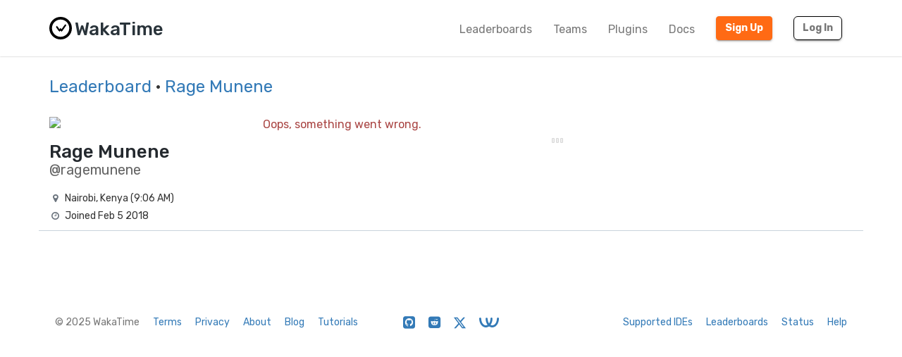

--- FILE ---
content_type: application/javascript
request_url: https://wakatime.com/static/sdist/e683a79aa6a42c81163cd5b5bedaff35.js
body_size: 194697
content:

(function(global,factory){typeof exports==='object'&&typeof module!=='undefined'?(module.exports=factory()):typeof define==='function'&&define.amd?define(factory):(global.moment=factory());})(this,function(){'use strict';var hookCallback;function hooks(){return hookCallback.apply(null,arguments);}
function setHookCallback(callback){hookCallback=callback;}
function isArray(input){return input instanceof Array||Object.prototype.toString.call(input)==='[object Array]';}
function isObject(input){return input!=null&&Object.prototype.toString.call(input)==='[object Object]';}
function hasOwnProp(a,b){return Object.prototype.hasOwnProperty.call(a,b);}
function isObjectEmpty(obj){if(Object.getOwnPropertyNames){return Object.getOwnPropertyNames(obj).length===0;}else{var k;for(k in obj){if(hasOwnProp(obj,k)){return false;}}
return true;}}
function isUndefined(input){return input===void 0;}
function isNumber(input){return typeof input==='number'||Object.prototype.toString.call(input)==='[object Number]';}
function isDate(input){return input instanceof Date||Object.prototype.toString.call(input)==='[object Date]';}
function map(arr,fn){var res=[],i,arrLen=arr.length;for(i=0;i<arrLen;++i){res.push(fn(arr[i],i));}
return res;}
function extend(a,b){for(var i in b){if(hasOwnProp(b,i)){a[i]=b[i];}}
if(hasOwnProp(b,'toString')){a.toString=b.toString;}
if(hasOwnProp(b,'valueOf')){a.valueOf=b.valueOf;}
return a;}
function createUTC(input,format,locale,strict){return createLocalOrUTC(input,format,locale,strict,true).utc();}
function defaultParsingFlags(){return{empty:false,unusedTokens:[],unusedInput:[],overflow:-2,charsLeftOver:0,nullInput:false,invalidEra:null,invalidMonth:null,invalidFormat:false,userInvalidated:false,iso:false,parsedDateParts:[],era:null,meridiem:null,rfc2822:false,weekdayMismatch:false};}
function getParsingFlags(m){if(m._pf==null){m._pf=defaultParsingFlags();}
return m._pf;}
var some;if(Array.prototype.some){some=Array.prototype.some;}else{some=function(fun){var t=Object(this),len=t.length>>>0,i;for(i=0;i<len;i++){if(i in t&&fun.call(this,t[i],i,t)){return true;}}
return false;};}
function isValid(m){var flags=null,parsedParts=false,isNowValid=m._d&&!isNaN(m._d.getTime());if(isNowValid){flags=getParsingFlags(m);parsedParts=some.call(flags.parsedDateParts,function(i){return i!=null;});isNowValid=flags.overflow<0&&!flags.empty&&!flags.invalidEra&&!flags.invalidMonth&&!flags.invalidWeekday&&!flags.weekdayMismatch&&!flags.nullInput&&!flags.invalidFormat&&!flags.userInvalidated&&(!flags.meridiem||(flags.meridiem&&parsedParts));if(m._strict){isNowValid=isNowValid&&flags.charsLeftOver===0&&flags.unusedTokens.length===0&&flags.bigHour===undefined;}}
if(Object.isFrozen==null||!Object.isFrozen(m)){m._isValid=isNowValid;}else{return isNowValid;}
return m._isValid;}
function createInvalid(flags){var m=createUTC(NaN);if(flags!=null){extend(getParsingFlags(m),flags);}else{getParsingFlags(m).userInvalidated=true;}
return m;}
var momentProperties=(hooks.momentProperties=[]),updateInProgress=false;function copyConfig(to,from){var i,prop,val,momentPropertiesLen=momentProperties.length;if(!isUndefined(from._isAMomentObject)){to._isAMomentObject=from._isAMomentObject;}
if(!isUndefined(from._i)){to._i=from._i;}
if(!isUndefined(from._f)){to._f=from._f;}
if(!isUndefined(from._l)){to._l=from._l;}
if(!isUndefined(from._strict)){to._strict=from._strict;}
if(!isUndefined(from._tzm)){to._tzm=from._tzm;}
if(!isUndefined(from._isUTC)){to._isUTC=from._isUTC;}
if(!isUndefined(from._offset)){to._offset=from._offset;}
if(!isUndefined(from._pf)){to._pf=getParsingFlags(from);}
if(!isUndefined(from._locale)){to._locale=from._locale;}
if(momentPropertiesLen>0){for(i=0;i<momentPropertiesLen;i++){prop=momentProperties[i];val=from[prop];if(!isUndefined(val)){to[prop]=val;}}}
return to;}
function Moment(config){copyConfig(this,config);this._d=new Date(config._d!=null?config._d.getTime():NaN);if(!this.isValid()){this._d=new Date(NaN);}
if(updateInProgress===false){updateInProgress=true;hooks.updateOffset(this);updateInProgress=false;}}
function isMoment(obj){return obj instanceof Moment||(obj!=null&&obj._isAMomentObject!=null);}
function warn(msg){if(hooks.suppressDeprecationWarnings===false&&typeof console!=='undefined'&&console.warn){console.warn('Deprecation warning: '+msg);}}
function deprecate(msg,fn){var firstTime=true;return extend(function(){if(hooks.deprecationHandler!=null){hooks.deprecationHandler(null,msg);}
if(firstTime){var args=[],arg,i,key,argLen=arguments.length;for(i=0;i<argLen;i++){arg='';if(typeof arguments[i]==='object'){arg+='\n['+i+'] ';for(key in arguments[0]){if(hasOwnProp(arguments[0],key)){arg+=key+': '+arguments[0][key]+', ';}}
arg=arg.slice(0,-2);}else{arg=arguments[i];}
args.push(arg);}
warn(msg+'\nArguments: '+Array.prototype.slice.call(args).join('')+'\n'+new Error().stack);firstTime=false;}
return fn.apply(this,arguments);},fn);}
var deprecations={};function deprecateSimple(name,msg){if(hooks.deprecationHandler!=null){hooks.deprecationHandler(name,msg);}
if(!deprecations[name]){warn(msg);deprecations[name]=true;}}
hooks.suppressDeprecationWarnings=false;hooks.deprecationHandler=null;function isFunction(input){return(typeof Function!=='undefined'&&input instanceof Function)||Object.prototype.toString.call(input)==='[object Function]';}
function set(config){var prop,i;for(i in config){if(hasOwnProp(config,i)){prop=config[i];if(isFunction(prop)){this[i]=prop;}else{this['_'+i]=prop;}}}
this._config=config;this._dayOfMonthOrdinalParseLenient=new RegExp((this._dayOfMonthOrdinalParse.source||this._ordinalParse.source)+'|'+/\d{1,2}/.source);}
function mergeConfigs(parentConfig,childConfig){var res=extend({},parentConfig),prop;for(prop in childConfig){if(hasOwnProp(childConfig,prop)){if(isObject(parentConfig[prop])&&isObject(childConfig[prop])){res[prop]={};extend(res[prop],parentConfig[prop]);extend(res[prop],childConfig[prop]);}else if(childConfig[prop]!=null){res[prop]=childConfig[prop];}else{delete res[prop];}}}
for(prop in parentConfig){if(hasOwnProp(parentConfig,prop)&&!hasOwnProp(childConfig,prop)&&isObject(parentConfig[prop])){res[prop]=extend({},res[prop]);}}
return res;}
function Locale(config){if(config!=null){this.set(config);}}
var keys;if(Object.keys){keys=Object.keys;}else{keys=function(obj){var i,res=[];for(i in obj){if(hasOwnProp(obj,i)){res.push(i);}}
return res;};}
var defaultCalendar={sameDay:'[Today at] LT',nextDay:'[Tomorrow at] LT',nextWeek:'dddd [at] LT',lastDay:'[Yesterday at] LT',lastWeek:'[Last] dddd [at] LT',sameElse:'L'};function calendar(key,mom,now){var output=this._calendar[key]||this._calendar['sameElse'];return isFunction(output)?output.call(mom,now):output;}
function zeroFill(number,targetLength,forceSign){var absNumber=''+Math.abs(number),zerosToFill=targetLength-absNumber.length,sign=number>=0;return((sign?(forceSign?'+':''):'-')+
Math.pow(10,Math.max(0,zerosToFill)).toString().substr(1)+
absNumber);}
var formattingTokens=/(\[[^\[]*\])|(\\)?([Hh]mm(ss)?|Mo|MM?M?M?|Do|DDDo|DD?D?D?|ddd?d?|do?|w[o|w]?|W[o|W]?|Qo?|N{1,5}|YYYYYY|YYYYY|YYYY|YY|y{2,4}|yo?|gg(ggg?)?|GG(GGG?)?|e|E|a|A|hh?|HH?|kk?|mm?|ss?|S{1,9}|x|X|zz?|ZZ?|.)/g,localFormattingTokens=/(\[[^\[]*\])|(\\)?(LTS|LT|LL?L?L?|l{1,4})/g,formatFunctions={},formatTokenFunctions={};function addFormatToken(token,padded,ordinal,callback){var func=callback;if(typeof callback==='string'){func=function(){return this[callback]();};}
if(token){formatTokenFunctions[token]=func;}
if(padded){formatTokenFunctions[padded[0]]=function(){return zeroFill(func.apply(this,arguments),padded[1],padded[2]);};}
if(ordinal){formatTokenFunctions[ordinal]=function(){return this.localeData().ordinal(func.apply(this,arguments),token);};}}
function removeFormattingTokens(input){if(input.match(/\[[\s\S]/)){return input.replace(/^\[|\]$/g,'');}
return input.replace(/\\/g,'');}
function makeFormatFunction(format){var array=format.match(formattingTokens),i,length;for(i=0,length=array.length;i<length;i++){if(formatTokenFunctions[array[i]]){array[i]=formatTokenFunctions[array[i]];}else{array[i]=removeFormattingTokens(array[i]);}}
return function(mom){var output='',i;for(i=0;i<length;i++){output+=isFunction(array[i])?array[i].call(mom,format):array[i];}
return output;};}
function formatMoment(m,format){if(!m.isValid()){return m.localeData().invalidDate();}
format=expandFormat(format,m.localeData());formatFunctions[format]=formatFunctions[format]||makeFormatFunction(format);return formatFunctions[format](m);}
function expandFormat(format,locale){var i=5;function replaceLongDateFormatTokens(input){return locale.longDateFormat(input)||input;}
localFormattingTokens.lastIndex=0;while(i>=0&&localFormattingTokens.test(format)){format=format.replace(localFormattingTokens,replaceLongDateFormatTokens);localFormattingTokens.lastIndex=0;i-=1;}
return format;}
var defaultLongDateFormat={LTS:'h:mm:ss A',LT:'h:mm A',L:'MM/DD/YYYY',LL:'MMMM D, YYYY',LLL:'MMMM D, YYYY h:mm A',LLLL:'dddd, MMMM D, YYYY h:mm A'};function longDateFormat(key){var format=this._longDateFormat[key],formatUpper=this._longDateFormat[key.toUpperCase()];if(format||!formatUpper){return format;}
this._longDateFormat[key]=formatUpper.match(formattingTokens).map(function(tok){if(tok==='MMMM'||tok==='MM'||tok==='DD'||tok==='dddd'){return tok.slice(1);}
return tok;}).join('');return this._longDateFormat[key];}
var defaultInvalidDate='Invalid date';function invalidDate(){return this._invalidDate;}
var defaultOrdinal='%d',defaultDayOfMonthOrdinalParse=/\d{1,2}/;function ordinal(number){return this._ordinal.replace('%d',number);}
var defaultRelativeTime={future:'in %s',past:'%s ago',s:'a few seconds',ss:'%d seconds',m:'a minute',mm:'%d minutes',h:'an hour',hh:'%d hours',d:'a day',dd:'%d days',w:'a week',ww:'%d weeks',M:'a month',MM:'%d months',y:'a year',yy:'%d years'};function relativeTime(number,withoutSuffix,string,isFuture){var output=this._relativeTime[string];return isFunction(output)?output(number,withoutSuffix,string,isFuture):output.replace(/%d/i,number);}
function pastFuture(diff,output){var format=this._relativeTime[diff>0?'future':'past'];return isFunction(format)?format(output):format.replace(/%s/i,output);}
var aliases={D:'date',dates:'date',date:'date',d:'day',days:'day',day:'day',e:'weekday',weekdays:'weekday',weekday:'weekday',E:'isoWeekday',isoweekdays:'isoWeekday',isoweekday:'isoWeekday',DDD:'dayOfYear',dayofyears:'dayOfYear',dayofyear:'dayOfYear',h:'hour',hours:'hour',hour:'hour',ms:'millisecond',milliseconds:'millisecond',millisecond:'millisecond',m:'minute',minutes:'minute',minute:'minute',M:'month',months:'month',month:'month',Q:'quarter',quarters:'quarter',quarter:'quarter',s:'second',seconds:'second',second:'second',gg:'weekYear',weekyears:'weekYear',weekyear:'weekYear',GG:'isoWeekYear',isoweekyears:'isoWeekYear',isoweekyear:'isoWeekYear',w:'week',weeks:'week',week:'week',W:'isoWeek',isoweeks:'isoWeek',isoweek:'isoWeek',y:'year',years:'year',year:'year'};function normalizeUnits(units){return typeof units==='string'?aliases[units]||aliases[units.toLowerCase()]:undefined;}
function normalizeObjectUnits(inputObject){var normalizedInput={},normalizedProp,prop;for(prop in inputObject){if(hasOwnProp(inputObject,prop)){normalizedProp=normalizeUnits(prop);if(normalizedProp){normalizedInput[normalizedProp]=inputObject[prop];}}}
return normalizedInput;}
var priorities={date:9,day:11,weekday:11,isoWeekday:11,dayOfYear:4,hour:13,millisecond:16,minute:14,month:8,quarter:7,second:15,weekYear:1,isoWeekYear:1,week:5,isoWeek:5,year:1};function getPrioritizedUnits(unitsObj){var units=[],u;for(u in unitsObj){if(hasOwnProp(unitsObj,u)){units.push({unit:u,priority:priorities[u]});}}
units.sort(function(a,b){return a.priority-b.priority;});return units;}
var match1=/\d/,match2=/\d\d/,match3=/\d{3}/,match4=/\d{4}/,match6=/[+-]?\d{6}/,match1to2=/\d\d?/,match3to4=/\d\d\d\d?/,match5to6=/\d\d\d\d\d\d?/,match1to3=/\d{1,3}/,match1to4=/\d{1,4}/,match1to6=/[+-]?\d{1,6}/,matchUnsigned=/\d+/,matchSigned=/[+-]?\d+/,matchOffset=/Z|[+-]\d\d:?\d\d/gi,matchShortOffset=/Z|[+-]\d\d(?::?\d\d)?/gi,matchTimestamp=/[+-]?\d+(\.\d{1,3})?/,matchWord=/[0-9]{0,256}['a-z\u00A0-\u05FF\u0700-\uD7FF\uF900-\uFDCF\uFDF0-\uFF07\uFF10-\uFFEF]{1,256}|[\u0600-\u06FF\/]{1,256}(\s*?[\u0600-\u06FF]{1,256}){1,2}/i,match1to2NoLeadingZero=/^[1-9]\d?/,match1to2HasZero=/^([1-9]\d|\d)/,regexes;regexes={};function addRegexToken(token,regex,strictRegex){regexes[token]=isFunction(regex)?regex:function(isStrict,localeData){return isStrict&&strictRegex?strictRegex:regex;};}
function getParseRegexForToken(token,config){if(!hasOwnProp(regexes,token)){return new RegExp(unescapeFormat(token));}
return regexes[token](config._strict,config._locale);}
function unescapeFormat(s){return regexEscape(s.replace('\\','').replace(/\\(\[)|\\(\])|\[([^\]\[]*)\]|\\(.)/g,function(matched,p1,p2,p3,p4){return p1||p2||p3||p4;}));}
function regexEscape(s){return s.replace(/[-\/\\^$*+?.()|[\]{}]/g,'\\$&');}
function absFloor(number){if(number<0){return Math.ceil(number)||0;}else{return Math.floor(number);}}
function toInt(argumentForCoercion){var coercedNumber=+argumentForCoercion,value=0;if(coercedNumber!==0&&isFinite(coercedNumber)){value=absFloor(coercedNumber);}
return value;}
var tokens={};function addParseToken(token,callback){var i,func=callback,tokenLen;if(typeof token==='string'){token=[token];}
if(isNumber(callback)){func=function(input,array){array[callback]=toInt(input);};}
tokenLen=token.length;for(i=0;i<tokenLen;i++){tokens[token[i]]=func;}}
function addWeekParseToken(token,callback){addParseToken(token,function(input,array,config,token){config._w=config._w||{};callback(input,config._w,config,token);});}
function addTimeToArrayFromToken(token,input,config){if(input!=null&&hasOwnProp(tokens,token)){tokens[token](input,config._a,config,token);}}
function isLeapYear(year){return(year%4===0&&year%100!==0)||year%400===0;}
var YEAR=0,MONTH=1,DATE=2,HOUR=3,MINUTE=4,SECOND=5,MILLISECOND=6,WEEK=7,WEEKDAY=8;addFormatToken('Y',0,0,function(){var y=this.year();return y<=9999?zeroFill(y,4):'+'+y;});addFormatToken(0,['YY',2],0,function(){return this.year()%100;});addFormatToken(0,['YYYY',4],0,'year');addFormatToken(0,['YYYYY',5],0,'year');addFormatToken(0,['YYYYYY',6,true],0,'year');addRegexToken('Y',matchSigned);addRegexToken('YY',match1to2,match2);addRegexToken('YYYY',match1to4,match4);addRegexToken('YYYYY',match1to6,match6);addRegexToken('YYYYYY',match1to6,match6);addParseToken(['YYYYY','YYYYYY'],YEAR);addParseToken('YYYY',function(input,array){array[YEAR]=input.length===2?hooks.parseTwoDigitYear(input):toInt(input);});addParseToken('YY',function(input,array){array[YEAR]=hooks.parseTwoDigitYear(input);});addParseToken('Y',function(input,array){array[YEAR]=parseInt(input,10);});function daysInYear(year){return isLeapYear(year)?366:365;}
hooks.parseTwoDigitYear=function(input){return toInt(input)+(toInt(input)>68?1900:2000);};var getSetYear=makeGetSet('FullYear',true);function getIsLeapYear(){return isLeapYear(this.year());}
function makeGetSet(unit,keepTime){return function(value){if(value!=null){set$1(this,unit,value);hooks.updateOffset(this,keepTime);return this;}else{return get(this,unit);}};}
function get(mom,unit){if(!mom.isValid()){return NaN;}
var d=mom._d,isUTC=mom._isUTC;switch(unit){case'Milliseconds':return isUTC?d.getUTCMilliseconds():d.getMilliseconds();case'Seconds':return isUTC?d.getUTCSeconds():d.getSeconds();case'Minutes':return isUTC?d.getUTCMinutes():d.getMinutes();case'Hours':return isUTC?d.getUTCHours():d.getHours();case'Date':return isUTC?d.getUTCDate():d.getDate();case'Day':return isUTC?d.getUTCDay():d.getDay();case'Month':return isUTC?d.getUTCMonth():d.getMonth();case'FullYear':return isUTC?d.getUTCFullYear():d.getFullYear();default:return NaN;}}
function set$1(mom,unit,value){var d,isUTC,year,month,date;if(!mom.isValid()||isNaN(value)){return;}
d=mom._d;isUTC=mom._isUTC;switch(unit){case'Milliseconds':return void(isUTC?d.setUTCMilliseconds(value):d.setMilliseconds(value));case'Seconds':return void(isUTC?d.setUTCSeconds(value):d.setSeconds(value));case'Minutes':return void(isUTC?d.setUTCMinutes(value):d.setMinutes(value));case'Hours':return void(isUTC?d.setUTCHours(value):d.setHours(value));case'Date':return void(isUTC?d.setUTCDate(value):d.setDate(value));case'FullYear':break;default:return;}
year=value;month=mom.month();date=mom.date();date=date===29&&month===1&&!isLeapYear(year)?28:date;void(isUTC?d.setUTCFullYear(year,month,date):d.setFullYear(year,month,date));}
function stringGet(units){units=normalizeUnits(units);if(isFunction(this[units])){return this[units]();}
return this;}
function stringSet(units,value){if(typeof units==='object'){units=normalizeObjectUnits(units);var prioritized=getPrioritizedUnits(units),i,prioritizedLen=prioritized.length;for(i=0;i<prioritizedLen;i++){this[prioritized[i].unit](units[prioritized[i].unit]);}}else{units=normalizeUnits(units);if(isFunction(this[units])){return this[units](value);}}
return this;}
function mod(n,x){return(n%x+x)%x;}
var indexOf;if(Array.prototype.indexOf){indexOf=Array.prototype.indexOf;}else{indexOf=function(o){var i;for(i=0;i<this.length;++i){if(this[i]===o){return i;}}
return-1;};}
function daysInMonth(year,month){if(isNaN(year)||isNaN(month)){return NaN;}
var modMonth=mod(month,12);year+=(month-modMonth)/12;return modMonth===1?(isLeapYear(year)?29:28):31-(modMonth%7)%2;}
addFormatToken('M',['MM',2],'Mo',function(){return this.month()+1;});addFormatToken('MMM',0,0,function(format){return this.localeData().monthsShort(this,format);});addFormatToken('MMMM',0,0,function(format){return this.localeData().months(this,format);});addRegexToken('M',match1to2,match1to2NoLeadingZero);addRegexToken('MM',match1to2,match2);addRegexToken('MMM',function(isStrict,locale){return locale.monthsShortRegex(isStrict);});addRegexToken('MMMM',function(isStrict,locale){return locale.monthsRegex(isStrict);});addParseToken(['M','MM'],function(input,array){array[MONTH]=toInt(input)-1;});addParseToken(['MMM','MMMM'],function(input,array,config,token){var month=config._locale.monthsParse(input,token,config._strict);if(month!=null){array[MONTH]=month;}else{getParsingFlags(config).invalidMonth=input;}});var defaultLocaleMonths='January_February_March_April_May_June_July_August_September_October_November_December'.split('_'),defaultLocaleMonthsShort='Jan_Feb_Mar_Apr_May_Jun_Jul_Aug_Sep_Oct_Nov_Dec'.split('_'),MONTHS_IN_FORMAT=/D[oD]?(\[[^\[\]]*\]|\s)+MMMM?/,defaultMonthsShortRegex=matchWord,defaultMonthsRegex=matchWord;function localeMonths(m,format){if(!m){return isArray(this._months)?this._months:this._months['standalone'];}
return isArray(this._months)?this._months[m.month()]:this._months[(this._months.isFormat||MONTHS_IN_FORMAT).test(format)?'format':'standalone'][m.month()];}
function localeMonthsShort(m,format){if(!m){return isArray(this._monthsShort)?this._monthsShort:this._monthsShort['standalone'];}
return isArray(this._monthsShort)?this._monthsShort[m.month()]:this._monthsShort[MONTHS_IN_FORMAT.test(format)?'format':'standalone'][m.month()];}
function handleStrictParse(monthName,format,strict){var i,ii,mom,llc=monthName.toLocaleLowerCase();if(!this._monthsParse){this._monthsParse=[];this._longMonthsParse=[];this._shortMonthsParse=[];for(i=0;i<12;++i){mom=createUTC([2000,i]);this._shortMonthsParse[i]=this.monthsShort(mom,'').toLocaleLowerCase();this._longMonthsParse[i]=this.months(mom,'').toLocaleLowerCase();}}
if(strict){if(format==='MMM'){ii=indexOf.call(this._shortMonthsParse,llc);return ii!==-1?ii:null;}else{ii=indexOf.call(this._longMonthsParse,llc);return ii!==-1?ii:null;}}else{if(format==='MMM'){ii=indexOf.call(this._shortMonthsParse,llc);if(ii!==-1){return ii;}
ii=indexOf.call(this._longMonthsParse,llc);return ii!==-1?ii:null;}else{ii=indexOf.call(this._longMonthsParse,llc);if(ii!==-1){return ii;}
ii=indexOf.call(this._shortMonthsParse,llc);return ii!==-1?ii:null;}}}
function localeMonthsParse(monthName,format,strict){var i,mom,regex;if(this._monthsParseExact){return handleStrictParse.call(this,monthName,format,strict);}
if(!this._monthsParse){this._monthsParse=[];this._longMonthsParse=[];this._shortMonthsParse=[];}
for(i=0;i<12;i++){mom=createUTC([2000,i]);if(strict&&!this._longMonthsParse[i]){this._longMonthsParse[i]=new RegExp('^'+this.months(mom,'').replace('.','')+'$','i');this._shortMonthsParse[i]=new RegExp('^'+this.monthsShort(mom,'').replace('.','')+'$','i');}
if(!strict&&!this._monthsParse[i]){regex='^'+this.months(mom,'')+'|^'+this.monthsShort(mom,'');this._monthsParse[i]=new RegExp(regex.replace('.',''),'i');}
if(strict&&format==='MMMM'&&this._longMonthsParse[i].test(monthName)){return i;}else if(strict&&format==='MMM'&&this._shortMonthsParse[i].test(monthName)){return i;}else if(!strict&&this._monthsParse[i].test(monthName)){return i;}}}
function setMonth(mom,value){if(!mom.isValid()){return mom;}
if(typeof value==='string'){if(/^\d+$/.test(value)){value=toInt(value);}else{value=mom.localeData().monthsParse(value);if(!isNumber(value)){return mom;}}}
var month=value,date=mom.date();date=date<29?date:Math.min(date,daysInMonth(mom.year(),month));void(mom._isUTC?mom._d.setUTCMonth(month,date):mom._d.setMonth(month,date));return mom;}
function getSetMonth(value){if(value!=null){setMonth(this,value);hooks.updateOffset(this,true);return this;}else{return get(this,'Month');}}
function getDaysInMonth(){return daysInMonth(this.year(),this.month());}
function monthsShortRegex(isStrict){if(this._monthsParseExact){if(!hasOwnProp(this,'_monthsRegex')){computeMonthsParse.call(this);}
if(isStrict){return this._monthsShortStrictRegex;}else{return this._monthsShortRegex;}}else{if(!hasOwnProp(this,'_monthsShortRegex')){this._monthsShortRegex=defaultMonthsShortRegex;}
return this._monthsShortStrictRegex&&isStrict?this._monthsShortStrictRegex:this._monthsShortRegex;}}
function monthsRegex(isStrict){if(this._monthsParseExact){if(!hasOwnProp(this,'_monthsRegex')){computeMonthsParse.call(this);}
if(isStrict){return this._monthsStrictRegex;}else{return this._monthsRegex;}}else{if(!hasOwnProp(this,'_monthsRegex')){this._monthsRegex=defaultMonthsRegex;}
return this._monthsStrictRegex&&isStrict?this._monthsStrictRegex:this._monthsRegex;}}
function computeMonthsParse(){function cmpLenRev(a,b){return b.length-a.length;}
var shortPieces=[],longPieces=[],mixedPieces=[],i,mom,shortP,longP;for(i=0;i<12;i++){mom=createUTC([2000,i]);shortP=regexEscape(this.monthsShort(mom,''));longP=regexEscape(this.months(mom,''));shortPieces.push(shortP);longPieces.push(longP);mixedPieces.push(longP);mixedPieces.push(shortP);}
shortPieces.sort(cmpLenRev);longPieces.sort(cmpLenRev);mixedPieces.sort(cmpLenRev);this._monthsRegex=new RegExp('^('+mixedPieces.join('|')+')','i');this._monthsShortRegex=this._monthsRegex;this._monthsStrictRegex=new RegExp('^('+longPieces.join('|')+')','i');this._monthsShortStrictRegex=new RegExp('^('+shortPieces.join('|')+')','i');}
function createDate(y,m,d,h,M,s,ms){var date;if(y<100&&y>=0){date=new Date(y+400,m,d,h,M,s,ms);if(isFinite(date.getFullYear())){date.setFullYear(y);}}else{date=new Date(y,m,d,h,M,s,ms);}
return date;}
function createUTCDate(y){var date,args;if(y<100&&y>=0){args=Array.prototype.slice.call(arguments);args[0]=y+400;date=new Date(Date.UTC.apply(null,args));if(isFinite(date.getUTCFullYear())){date.setUTCFullYear(y);}}else{date=new Date(Date.UTC.apply(null,arguments));}
return date;}
function firstWeekOffset(year,dow,doy){var
fwd=7+dow-doy,fwdlw=(7+createUTCDate(year,0,fwd).getUTCDay()-dow)%7;return-fwdlw+fwd-1;}
function dayOfYearFromWeeks(year,week,weekday,dow,doy){var localWeekday=(7+weekday-dow)%7,weekOffset=firstWeekOffset(year,dow,doy),dayOfYear=1+7*(week-1)+localWeekday+weekOffset,resYear,resDayOfYear;if(dayOfYear<=0){resYear=year-1;resDayOfYear=daysInYear(resYear)+dayOfYear;}else if(dayOfYear>daysInYear(year)){resYear=year+1;resDayOfYear=dayOfYear-daysInYear(year);}else{resYear=year;resDayOfYear=dayOfYear;}
return{year:resYear,dayOfYear:resDayOfYear};}
function weekOfYear(mom,dow,doy){var weekOffset=firstWeekOffset(mom.year(),dow,doy),week=Math.floor((mom.dayOfYear()-weekOffset-1)/7)+1,resWeek,resYear;if(week<1){resYear=mom.year()-1;resWeek=week+weeksInYear(resYear,dow,doy);}else if(week>weeksInYear(mom.year(),dow,doy)){resWeek=week-weeksInYear(mom.year(),dow,doy);resYear=mom.year()+1;}else{resYear=mom.year();resWeek=week;}
return{week:resWeek,year:resYear};}
function weeksInYear(year,dow,doy){var weekOffset=firstWeekOffset(year,dow,doy),weekOffsetNext=firstWeekOffset(year+1,dow,doy);return(daysInYear(year)-weekOffset+weekOffsetNext)/7;}
addFormatToken('w',['ww',2],'wo','week');addFormatToken('W',['WW',2],'Wo','isoWeek');addRegexToken('w',match1to2,match1to2NoLeadingZero);addRegexToken('ww',match1to2,match2);addRegexToken('W',match1to2,match1to2NoLeadingZero);addRegexToken('WW',match1to2,match2);addWeekParseToken(['w','ww','W','WW'],function(input,week,config,token){week[token.substr(0,1)]=toInt(input);});function localeWeek(mom){return weekOfYear(mom,this._week.dow,this._week.doy).week;}
var defaultLocaleWeek={dow:0,doy:6};function localeFirstDayOfWeek(){return this._week.dow;}
function localeFirstDayOfYear(){return this._week.doy;}
function getSetWeek(input){var week=this.localeData().week(this);return input==null?week:this.add((input-week)*7,'d');}
function getSetISOWeek(input){var week=weekOfYear(this,1,4).week;return input==null?week:this.add((input-week)*7,'d');}
addFormatToken('d',0,'do','day');addFormatToken('dd',0,0,function(format){return this.localeData().weekdaysMin(this,format);});addFormatToken('ddd',0,0,function(format){return this.localeData().weekdaysShort(this,format);});addFormatToken('dddd',0,0,function(format){return this.localeData().weekdays(this,format);});addFormatToken('e',0,0,'weekday');addFormatToken('E',0,0,'isoWeekday');addRegexToken('d',match1to2);addRegexToken('e',match1to2);addRegexToken('E',match1to2);addRegexToken('dd',function(isStrict,locale){return locale.weekdaysMinRegex(isStrict);});addRegexToken('ddd',function(isStrict,locale){return locale.weekdaysShortRegex(isStrict);});addRegexToken('dddd',function(isStrict,locale){return locale.weekdaysRegex(isStrict);});addWeekParseToken(['dd','ddd','dddd'],function(input,week,config,token){var weekday=config._locale.weekdaysParse(input,token,config._strict);if(weekday!=null){week.d=weekday;}else{getParsingFlags(config).invalidWeekday=input;}});addWeekParseToken(['d','e','E'],function(input,week,config,token){week[token]=toInt(input);});function parseWeekday(input,locale){if(typeof input!=='string'){return input;}
if(!isNaN(input)){return parseInt(input,10);}
input=locale.weekdaysParse(input);if(typeof input==='number'){return input;}
return null;}
function parseIsoWeekday(input,locale){if(typeof input==='string'){return locale.weekdaysParse(input)%7||7;}
return isNaN(input)?null:input;}
function shiftWeekdays(ws,n){return ws.slice(n,7).concat(ws.slice(0,n));}
var defaultLocaleWeekdays='Sunday_Monday_Tuesday_Wednesday_Thursday_Friday_Saturday'.split('_'),defaultLocaleWeekdaysShort='Sun_Mon_Tue_Wed_Thu_Fri_Sat'.split('_'),defaultLocaleWeekdaysMin='Su_Mo_Tu_We_Th_Fr_Sa'.split('_'),defaultWeekdaysRegex=matchWord,defaultWeekdaysShortRegex=matchWord,defaultWeekdaysMinRegex=matchWord;function localeWeekdays(m,format){var weekdays=isArray(this._weekdays)?this._weekdays:this._weekdays[m&&m!==true&&this._weekdays.isFormat.test(format)?'format':'standalone'];return m===true?shiftWeekdays(weekdays,this._week.dow):m?weekdays[m.day()]:weekdays;}
function localeWeekdaysShort(m){return m===true?shiftWeekdays(this._weekdaysShort,this._week.dow):m?this._weekdaysShort[m.day()]:this._weekdaysShort;}
function localeWeekdaysMin(m){return m===true?shiftWeekdays(this._weekdaysMin,this._week.dow):m?this._weekdaysMin[m.day()]:this._weekdaysMin;}
function handleStrictParse$1(weekdayName,format,strict){var i,ii,mom,llc=weekdayName.toLocaleLowerCase();if(!this._weekdaysParse){this._weekdaysParse=[];this._shortWeekdaysParse=[];this._minWeekdaysParse=[];for(i=0;i<7;++i){mom=createUTC([2000,1]).day(i);this._minWeekdaysParse[i]=this.weekdaysMin(mom,'').toLocaleLowerCase();this._shortWeekdaysParse[i]=this.weekdaysShort(mom,'').toLocaleLowerCase();this._weekdaysParse[i]=this.weekdays(mom,'').toLocaleLowerCase();}}
if(strict){if(format==='dddd'){ii=indexOf.call(this._weekdaysParse,llc);return ii!==-1?ii:null;}else if(format==='ddd'){ii=indexOf.call(this._shortWeekdaysParse,llc);return ii!==-1?ii:null;}else{ii=indexOf.call(this._minWeekdaysParse,llc);return ii!==-1?ii:null;}}else{if(format==='dddd'){ii=indexOf.call(this._weekdaysParse,llc);if(ii!==-1){return ii;}
ii=indexOf.call(this._shortWeekdaysParse,llc);if(ii!==-1){return ii;}
ii=indexOf.call(this._minWeekdaysParse,llc);return ii!==-1?ii:null;}else if(format==='ddd'){ii=indexOf.call(this._shortWeekdaysParse,llc);if(ii!==-1){return ii;}
ii=indexOf.call(this._weekdaysParse,llc);if(ii!==-1){return ii;}
ii=indexOf.call(this._minWeekdaysParse,llc);return ii!==-1?ii:null;}else{ii=indexOf.call(this._minWeekdaysParse,llc);if(ii!==-1){return ii;}
ii=indexOf.call(this._weekdaysParse,llc);if(ii!==-1){return ii;}
ii=indexOf.call(this._shortWeekdaysParse,llc);return ii!==-1?ii:null;}}}
function localeWeekdaysParse(weekdayName,format,strict){var i,mom,regex;if(this._weekdaysParseExact){return handleStrictParse$1.call(this,weekdayName,format,strict);}
if(!this._weekdaysParse){this._weekdaysParse=[];this._minWeekdaysParse=[];this._shortWeekdaysParse=[];this._fullWeekdaysParse=[];}
for(i=0;i<7;i++){mom=createUTC([2000,1]).day(i);if(strict&&!this._fullWeekdaysParse[i]){this._fullWeekdaysParse[i]=new RegExp('^'+this.weekdays(mom,'').replace('.','\\.?')+'$','i');this._shortWeekdaysParse[i]=new RegExp('^'+this.weekdaysShort(mom,'').replace('.','\\.?')+'$','i');this._minWeekdaysParse[i]=new RegExp('^'+this.weekdaysMin(mom,'').replace('.','\\.?')+'$','i');}
if(!this._weekdaysParse[i]){regex='^'+this.weekdays(mom,'')+'|^'+this.weekdaysShort(mom,'')+'|^'+this.weekdaysMin(mom,'');this._weekdaysParse[i]=new RegExp(regex.replace('.',''),'i');}
if(strict&&format==='dddd'&&this._fullWeekdaysParse[i].test(weekdayName)){return i;}else if(strict&&format==='ddd'&&this._shortWeekdaysParse[i].test(weekdayName)){return i;}else if(strict&&format==='dd'&&this._minWeekdaysParse[i].test(weekdayName)){return i;}else if(!strict&&this._weekdaysParse[i].test(weekdayName)){return i;}}}
function getSetDayOfWeek(input){if(!this.isValid()){return input!=null?this:NaN;}
var day=get(this,'Day');if(input!=null){input=parseWeekday(input,this.localeData());return this.add(input-day,'d');}else{return day;}}
function getSetLocaleDayOfWeek(input){if(!this.isValid()){return input!=null?this:NaN;}
var weekday=(this.day()+7-this.localeData()._week.dow)%7;return input==null?weekday:this.add(input-weekday,'d');}
function getSetISODayOfWeek(input){if(!this.isValid()){return input!=null?this:NaN;}
if(input!=null){var weekday=parseIsoWeekday(input,this.localeData());return this.day(this.day()%7?weekday:weekday-7);}else{return this.day()||7;}}
function weekdaysRegex(isStrict){if(this._weekdaysParseExact){if(!hasOwnProp(this,'_weekdaysRegex')){computeWeekdaysParse.call(this);}
if(isStrict){return this._weekdaysStrictRegex;}else{return this._weekdaysRegex;}}else{if(!hasOwnProp(this,'_weekdaysRegex')){this._weekdaysRegex=defaultWeekdaysRegex;}
return this._weekdaysStrictRegex&&isStrict?this._weekdaysStrictRegex:this._weekdaysRegex;}}
function weekdaysShortRegex(isStrict){if(this._weekdaysParseExact){if(!hasOwnProp(this,'_weekdaysRegex')){computeWeekdaysParse.call(this);}
if(isStrict){return this._weekdaysShortStrictRegex;}else{return this._weekdaysShortRegex;}}else{if(!hasOwnProp(this,'_weekdaysShortRegex')){this._weekdaysShortRegex=defaultWeekdaysShortRegex;}
return this._weekdaysShortStrictRegex&&isStrict?this._weekdaysShortStrictRegex:this._weekdaysShortRegex;}}
function weekdaysMinRegex(isStrict){if(this._weekdaysParseExact){if(!hasOwnProp(this,'_weekdaysRegex')){computeWeekdaysParse.call(this);}
if(isStrict){return this._weekdaysMinStrictRegex;}else{return this._weekdaysMinRegex;}}else{if(!hasOwnProp(this,'_weekdaysMinRegex')){this._weekdaysMinRegex=defaultWeekdaysMinRegex;}
return this._weekdaysMinStrictRegex&&isStrict?this._weekdaysMinStrictRegex:this._weekdaysMinRegex;}}
function computeWeekdaysParse(){function cmpLenRev(a,b){return b.length-a.length;}
var minPieces=[],shortPieces=[],longPieces=[],mixedPieces=[],i,mom,minp,shortp,longp;for(i=0;i<7;i++){mom=createUTC([2000,1]).day(i);minp=regexEscape(this.weekdaysMin(mom,''));shortp=regexEscape(this.weekdaysShort(mom,''));longp=regexEscape(this.weekdays(mom,''));minPieces.push(minp);shortPieces.push(shortp);longPieces.push(longp);mixedPieces.push(minp);mixedPieces.push(shortp);mixedPieces.push(longp);}
minPieces.sort(cmpLenRev);shortPieces.sort(cmpLenRev);longPieces.sort(cmpLenRev);mixedPieces.sort(cmpLenRev);this._weekdaysRegex=new RegExp('^('+mixedPieces.join('|')+')','i');this._weekdaysShortRegex=this._weekdaysRegex;this._weekdaysMinRegex=this._weekdaysRegex;this._weekdaysStrictRegex=new RegExp('^('+longPieces.join('|')+')','i');this._weekdaysShortStrictRegex=new RegExp('^('+shortPieces.join('|')+')','i');this._weekdaysMinStrictRegex=new RegExp('^('+minPieces.join('|')+')','i');}
function hFormat(){return this.hours()%12||12;}
function kFormat(){return this.hours()||24;}
addFormatToken('H',['HH',2],0,'hour');addFormatToken('h',['hh',2],0,hFormat);addFormatToken('k',['kk',2],0,kFormat);addFormatToken('hmm',0,0,function(){return''+hFormat.apply(this)+zeroFill(this.minutes(),2);});addFormatToken('hmmss',0,0,function(){return''+hFormat.apply(this)+zeroFill(this.minutes(),2)+zeroFill(this.seconds(),2);});addFormatToken('Hmm',0,0,function(){return''+this.hours()+zeroFill(this.minutes(),2);});addFormatToken('Hmmss',0,0,function(){return''+this.hours()+zeroFill(this.minutes(),2)+zeroFill(this.seconds(),2);});function meridiem(token,lowercase){addFormatToken(token,0,0,function(){return this.localeData().meridiem(this.hours(),this.minutes(),lowercase);});}
meridiem('a',true);meridiem('A',false);function matchMeridiem(isStrict,locale){return locale._meridiemParse;}
addRegexToken('a',matchMeridiem);addRegexToken('A',matchMeridiem);addRegexToken('H',match1to2,match1to2HasZero);addRegexToken('h',match1to2,match1to2NoLeadingZero);addRegexToken('k',match1to2,match1to2NoLeadingZero);addRegexToken('HH',match1to2,match2);addRegexToken('hh',match1to2,match2);addRegexToken('kk',match1to2,match2);addRegexToken('hmm',match3to4);addRegexToken('hmmss',match5to6);addRegexToken('Hmm',match3to4);addRegexToken('Hmmss',match5to6);addParseToken(['H','HH'],HOUR);addParseToken(['k','kk'],function(input,array,config){var kInput=toInt(input);array[HOUR]=kInput===24?0:kInput;});addParseToken(['a','A'],function(input,array,config){config._isPm=config._locale.isPM(input);config._meridiem=input;});addParseToken(['h','hh'],function(input,array,config){array[HOUR]=toInt(input);getParsingFlags(config).bigHour=true;});addParseToken('hmm',function(input,array,config){var pos=input.length-2;array[HOUR]=toInt(input.substr(0,pos));array[MINUTE]=toInt(input.substr(pos));getParsingFlags(config).bigHour=true;});addParseToken('hmmss',function(input,array,config){var pos1=input.length-4,pos2=input.length-2;array[HOUR]=toInt(input.substr(0,pos1));array[MINUTE]=toInt(input.substr(pos1,2));array[SECOND]=toInt(input.substr(pos2));getParsingFlags(config).bigHour=true;});addParseToken('Hmm',function(input,array,config){var pos=input.length-2;array[HOUR]=toInt(input.substr(0,pos));array[MINUTE]=toInt(input.substr(pos));});addParseToken('Hmmss',function(input,array,config){var pos1=input.length-4,pos2=input.length-2;array[HOUR]=toInt(input.substr(0,pos1));array[MINUTE]=toInt(input.substr(pos1,2));array[SECOND]=toInt(input.substr(pos2));});function localeIsPM(input){return(input+'').toLowerCase().charAt(0)==='p';}
var defaultLocaleMeridiemParse=/[ap]\.?m?\.?/i,getSetHour=makeGetSet('Hours',true);function localeMeridiem(hours,minutes,isLower){if(hours>11){return isLower?'pm':'PM';}else{return isLower?'am':'AM';}}
var baseConfig={calendar:defaultCalendar,longDateFormat:defaultLongDateFormat,invalidDate:defaultInvalidDate,ordinal:defaultOrdinal,dayOfMonthOrdinalParse:defaultDayOfMonthOrdinalParse,relativeTime:defaultRelativeTime,months:defaultLocaleMonths,monthsShort:defaultLocaleMonthsShort,week:defaultLocaleWeek,weekdays:defaultLocaleWeekdays,weekdaysMin:defaultLocaleWeekdaysMin,weekdaysShort:defaultLocaleWeekdaysShort,meridiemParse:defaultLocaleMeridiemParse};var locales={},localeFamilies={},globalLocale;function commonPrefix(arr1,arr2){var i,minl=Math.min(arr1.length,arr2.length);for(i=0;i<minl;i+=1){if(arr1[i]!==arr2[i]){return i;}}
return minl;}
function normalizeLocale(key){return key?key.toLowerCase().replace('_','-'):key;}
function chooseLocale(names){var i=0,j,next,locale,split;while(i<names.length){split=normalizeLocale(names[i]).split('-');j=split.length;next=normalizeLocale(names[i+1]);next=next?next.split('-'):null;while(j>0){locale=loadLocale(split.slice(0,j).join('-'));if(locale){return locale;}
if(next&&next.length>=j&&commonPrefix(split,next)>=j-1){break;}
j--;}
i++;}
return globalLocale;}
function isLocaleNameSane(name){return!!(name&&name.match('^[^/\\\\]*$'));}
function loadLocale(name){var oldLocale=null,aliasedRequire;if(locales[name]===undefined&&typeof module!=='undefined'&&module&&module.exports&&isLocaleNameSane(name)){try{oldLocale=globalLocale._abbr;aliasedRequire=require;aliasedRequire('./locale/'+name);getSetGlobalLocale(oldLocale);}catch(e){locales[name]=null;}}
return locales[name];}
function getSetGlobalLocale(key,values){var data;if(key){if(isUndefined(values)){data=getLocale(key);}else{data=defineLocale(key,values);}
if(data){globalLocale=data;}else{if(typeof console!=='undefined'&&console.warn){console.warn('Locale '+key+' not found. Did you forget to load it?');}}}
return globalLocale._abbr;}
function defineLocale(name,config){if(config!==null){var locale,parentConfig=baseConfig;config.abbr=name;if(locales[name]!=null){deprecateSimple('defineLocaleOverride','use moment.updateLocale(localeName, config) to change '+'an existing locale. moment.defineLocale(localeName, '+'config) should only be used for creating a new locale '+'See http://momentjs.com/guides/#/warnings/define-locale/ for more info.');parentConfig=locales[name]._config;}else if(config.parentLocale!=null){if(locales[config.parentLocale]!=null){parentConfig=locales[config.parentLocale]._config;}else{locale=loadLocale(config.parentLocale);if(locale!=null){parentConfig=locale._config;}else{if(!localeFamilies[config.parentLocale]){localeFamilies[config.parentLocale]=[];}
localeFamilies[config.parentLocale].push({name:name,config:config});return null;}}}
locales[name]=new Locale(mergeConfigs(parentConfig,config));if(localeFamilies[name]){localeFamilies[name].forEach(function(x){defineLocale(x.name,x.config);});}
getSetGlobalLocale(name);return locales[name];}else{delete locales[name];return null;}}
function updateLocale(name,config){if(config!=null){var locale,tmpLocale,parentConfig=baseConfig;if(locales[name]!=null&&locales[name].parentLocale!=null){locales[name].set(mergeConfigs(locales[name]._config,config));}else{tmpLocale=loadLocale(name);if(tmpLocale!=null){parentConfig=tmpLocale._config;}
config=mergeConfigs(parentConfig,config);if(tmpLocale==null){config.abbr=name;}
locale=new Locale(config);locale.parentLocale=locales[name];locales[name]=locale;}
getSetGlobalLocale(name);}else{if(locales[name]!=null){if(locales[name].parentLocale!=null){locales[name]=locales[name].parentLocale;if(name===getSetGlobalLocale()){getSetGlobalLocale(name);}}else if(locales[name]!=null){delete locales[name];}}}
return locales[name];}
function getLocale(key){var locale;if(key&&key._locale&&key._locale._abbr){key=key._locale._abbr;}
if(!key){return globalLocale;}
if(!isArray(key)){locale=loadLocale(key);if(locale){return locale;}
key=[key];}
return chooseLocale(key);}
function listLocales(){return keys(locales);}
function checkOverflow(m){var overflow,a=m._a;if(a&&getParsingFlags(m).overflow===-2){overflow=a[MONTH]<0||a[MONTH]>11?MONTH:a[DATE]<1||a[DATE]>daysInMonth(a[YEAR],a[MONTH])?DATE:a[HOUR]<0||a[HOUR]>24||(a[HOUR]===24&&(a[MINUTE]!==0||a[SECOND]!==0||a[MILLISECOND]!==0))?HOUR:a[MINUTE]<0||a[MINUTE]>59?MINUTE:a[SECOND]<0||a[SECOND]>59?SECOND:a[MILLISECOND]<0||a[MILLISECOND]>999?MILLISECOND:-1;if(getParsingFlags(m)._overflowDayOfYear&&(overflow<YEAR||overflow>DATE)){overflow=DATE;}
if(getParsingFlags(m)._overflowWeeks&&overflow===-1){overflow=WEEK;}
if(getParsingFlags(m)._overflowWeekday&&overflow===-1){overflow=WEEKDAY;}
getParsingFlags(m).overflow=overflow;}
return m;}
var extendedIsoRegex=/^\s*((?:[+-]\d{6}|\d{4})-(?:\d\d-\d\d|W\d\d-\d|W\d\d|\d\d\d|\d\d))(?:(T| )(\d\d(?::\d\d(?::\d\d(?:[.,]\d+)?)?)?)([+-]\d\d(?::?\d\d)?|\s*Z)?)?$/,basicIsoRegex=/^\s*((?:[+-]\d{6}|\d{4})(?:\d\d\d\d|W\d\d\d|W\d\d|\d\d\d|\d\d|))(?:(T| )(\d\d(?:\d\d(?:\d\d(?:[.,]\d+)?)?)?)([+-]\d\d(?::?\d\d)?|\s*Z)?)?$/,tzRegex=/Z|[+-]\d\d(?::?\d\d)?/,isoDates=[['YYYYYY-MM-DD',/[+-]\d{6}-\d\d-\d\d/],['YYYY-MM-DD',/\d{4}-\d\d-\d\d/],['GGGG-[W]WW-E',/\d{4}-W\d\d-\d/],['GGGG-[W]WW',/\d{4}-W\d\d/,false],['YYYY-DDD',/\d{4}-\d{3}/],['YYYY-MM',/\d{4}-\d\d/,false],['YYYYYYMMDD',/[+-]\d{10}/],['YYYYMMDD',/\d{8}/],['GGGG[W]WWE',/\d{4}W\d{3}/],['GGGG[W]WW',/\d{4}W\d{2}/,false],['YYYYDDD',/\d{7}/],['YYYYMM',/\d{6}/,false],['YYYY',/\d{4}/,false]],isoTimes=[['HH:mm:ss.SSSS',/\d\d:\d\d:\d\d\.\d+/],['HH:mm:ss,SSSS',/\d\d:\d\d:\d\d,\d+/],['HH:mm:ss',/\d\d:\d\d:\d\d/],['HH:mm',/\d\d:\d\d/],['HHmmss.SSSS',/\d\d\d\d\d\d\.\d+/],['HHmmss,SSSS',/\d\d\d\d\d\d,\d+/],['HHmmss',/\d\d\d\d\d\d/],['HHmm',/\d\d\d\d/],['HH',/\d\d/]],aspNetJsonRegex=/^\/?Date\((-?\d+)/i,rfc2822=/^(?:(Mon|Tue|Wed|Thu|Fri|Sat|Sun),?\s)?(\d{1,2})\s(Jan|Feb|Mar|Apr|May|Jun|Jul|Aug|Sep|Oct|Nov|Dec)\s(\d{2,4})\s(\d\d):(\d\d)(?::(\d\d))?\s(?:(UT|GMT|[ECMP][SD]T)|([Zz])|([+-]\d{4}))$/,obsOffsets={UT:0,GMT:0,EDT:-4*60,EST:-5*60,CDT:-5*60,CST:-6*60,MDT:-6*60,MST:-7*60,PDT:-7*60,PST:-8*60};function configFromISO(config){var i,l,string=config._i,match=extendedIsoRegex.exec(string)||basicIsoRegex.exec(string),allowTime,dateFormat,timeFormat,tzFormat,isoDatesLen=isoDates.length,isoTimesLen=isoTimes.length;if(match){getParsingFlags(config).iso=true;for(i=0,l=isoDatesLen;i<l;i++){if(isoDates[i][1].exec(match[1])){dateFormat=isoDates[i][0];allowTime=isoDates[i][2]!==false;break;}}
if(dateFormat==null){config._isValid=false;return;}
if(match[3]){for(i=0,l=isoTimesLen;i<l;i++){if(isoTimes[i][1].exec(match[3])){timeFormat=(match[2]||' ')+isoTimes[i][0];break;}}
if(timeFormat==null){config._isValid=false;return;}}
if(!allowTime&&timeFormat!=null){config._isValid=false;return;}
if(match[4]){if(tzRegex.exec(match[4])){tzFormat='Z';}else{config._isValid=false;return;}}
config._f=dateFormat+(timeFormat||'')+(tzFormat||'');configFromStringAndFormat(config);}else{config._isValid=false;}}
function extractFromRFC2822Strings(yearStr,monthStr,dayStr,hourStr,minuteStr,secondStr){var result=[untruncateYear(yearStr),defaultLocaleMonthsShort.indexOf(monthStr),parseInt(dayStr,10),parseInt(hourStr,10),parseInt(minuteStr,10)];if(secondStr){result.push(parseInt(secondStr,10));}
return result;}
function untruncateYear(yearStr){var year=parseInt(yearStr,10);if(year<=49){return 2000+year;}else if(year<=999){return 1900+year;}
return year;}
function preprocessRFC2822(s){return s.replace(/\([^()]*\)|[\n\t]/g,' ').replace(/(\s\s+)/g,' ').replace(/^\s\s*/,'').replace(/\s\s*$/,'');}
function checkWeekday(weekdayStr,parsedInput,config){if(weekdayStr){var weekdayProvided=defaultLocaleWeekdaysShort.indexOf(weekdayStr),weekdayActual=new Date(parsedInput[0],parsedInput[1],parsedInput[2]).getDay();if(weekdayProvided!==weekdayActual){getParsingFlags(config).weekdayMismatch=true;config._isValid=false;return false;}}
return true;}
function calculateOffset(obsOffset,militaryOffset,numOffset){if(obsOffset){return obsOffsets[obsOffset];}else if(militaryOffset){return 0;}else{var hm=parseInt(numOffset,10),m=hm%100,h=(hm-m)/100;return h*60+m;}}
function configFromRFC2822(config){var match=rfc2822.exec(preprocessRFC2822(config._i)),parsedArray;if(match){parsedArray=extractFromRFC2822Strings(match[4],match[3],match[2],match[5],match[6],match[7]);if(!checkWeekday(match[1],parsedArray,config)){return;}
config._a=parsedArray;config._tzm=calculateOffset(match[8],match[9],match[10]);config._d=createUTCDate.apply(null,config._a);config._d.setUTCMinutes(config._d.getUTCMinutes()-config._tzm);getParsingFlags(config).rfc2822=true;}else{config._isValid=false;}}
function configFromString(config){var matched=aspNetJsonRegex.exec(config._i);if(matched!==null){config._d=new Date(+matched[1]);return;}
configFromISO(config);if(config._isValid===false){delete config._isValid;}else{return;}
configFromRFC2822(config);if(config._isValid===false){delete config._isValid;}else{return;}
if(config._strict){config._isValid=false;}else{hooks.createFromInputFallback(config);}}
hooks.createFromInputFallback=deprecate('value provided is not in a recognized RFC2822 or ISO format. moment construction falls back to js Date(), '+'which is not reliable across all browsers and versions. Non RFC2822/ISO date formats are '+'discouraged. Please refer to http://momentjs.com/guides/#/warnings/js-date/ for more info.',function(config){config._d=new Date(config._i+(config._useUTC?' UTC':''));});function defaults(a,b,c){if(a!=null){return a;}
if(b!=null){return b;}
return c;}
function currentDateArray(config){var nowValue=new Date(hooks.now());if(config._useUTC){return[nowValue.getUTCFullYear(),nowValue.getUTCMonth(),nowValue.getUTCDate()];}
return[nowValue.getFullYear(),nowValue.getMonth(),nowValue.getDate()];}
function configFromArray(config){var i,date,input=[],currentDate,expectedWeekday,yearToUse;if(config._d){return;}
currentDate=currentDateArray(config);if(config._w&&config._a[DATE]==null&&config._a[MONTH]==null){dayOfYearFromWeekInfo(config);}
if(config._dayOfYear!=null){yearToUse=defaults(config._a[YEAR],currentDate[YEAR]);if(config._dayOfYear>daysInYear(yearToUse)||config._dayOfYear===0){getParsingFlags(config)._overflowDayOfYear=true;}
date=createUTCDate(yearToUse,0,config._dayOfYear);config._a[MONTH]=date.getUTCMonth();config._a[DATE]=date.getUTCDate();}
for(i=0;i<3&&config._a[i]==null;++i){config._a[i]=input[i]=currentDate[i];}
for(;i<7;i++){config._a[i]=input[i]=config._a[i]==null?(i===2?1:0):config._a[i];}
if(config._a[HOUR]===24&&config._a[MINUTE]===0&&config._a[SECOND]===0&&config._a[MILLISECOND]===0){config._nextDay=true;config._a[HOUR]=0;}
config._d=(config._useUTC?createUTCDate:createDate).apply(null,input);expectedWeekday=config._useUTC?config._d.getUTCDay():config._d.getDay();if(config._tzm!=null){config._d.setUTCMinutes(config._d.getUTCMinutes()-config._tzm);}
if(config._nextDay){config._a[HOUR]=24;}
if(config._w&&typeof config._w.d!=='undefined'&&config._w.d!==expectedWeekday){getParsingFlags(config).weekdayMismatch=true;}}
function dayOfYearFromWeekInfo(config){var w,weekYear,week,weekday,dow,doy,temp,weekdayOverflow,curWeek;w=config._w;if(w.GG!=null||w.W!=null||w.E!=null){dow=1;doy=4;weekYear=defaults(w.GG,config._a[YEAR],weekOfYear(createLocal(),1,4).year);week=defaults(w.W,1);weekday=defaults(w.E,1);if(weekday<1||weekday>7){weekdayOverflow=true;}}else{dow=config._locale._week.dow;doy=config._locale._week.doy;curWeek=weekOfYear(createLocal(),dow,doy);weekYear=defaults(w.gg,config._a[YEAR],curWeek.year);week=defaults(w.w,curWeek.week);if(w.d!=null){weekday=w.d;if(weekday<0||weekday>6){weekdayOverflow=true;}}else if(w.e!=null){weekday=w.e+dow;if(w.e<0||w.e>6){weekdayOverflow=true;}}else{weekday=dow;}}
if(week<1||week>weeksInYear(weekYear,dow,doy)){getParsingFlags(config)._overflowWeeks=true;}else if(weekdayOverflow!=null){getParsingFlags(config)._overflowWeekday=true;}else{temp=dayOfYearFromWeeks(weekYear,week,weekday,dow,doy);config._a[YEAR]=temp.year;config._dayOfYear=temp.dayOfYear;}}
hooks.ISO_8601=function(){};hooks.RFC_2822=function(){};function configFromStringAndFormat(config){if(config._f===hooks.ISO_8601){configFromISO(config);return;}
if(config._f===hooks.RFC_2822){configFromRFC2822(config);return;}
config._a=[];getParsingFlags(config).empty=true;var string=''+config._i,i,parsedInput,tokens,token,skipped,stringLength=string.length,totalParsedInputLength=0,era,tokenLen;tokens=expandFormat(config._f,config._locale).match(formattingTokens)||[];tokenLen=tokens.length;for(i=0;i<tokenLen;i++){token=tokens[i];parsedInput=(string.match(getParseRegexForToken(token,config))||[])[0];if(parsedInput){skipped=string.substr(0,string.indexOf(parsedInput));if(skipped.length>0){getParsingFlags(config).unusedInput.push(skipped);}
string=string.slice(string.indexOf(parsedInput)+parsedInput.length);totalParsedInputLength+=parsedInput.length;}
if(formatTokenFunctions[token]){if(parsedInput){getParsingFlags(config).empty=false;}else{getParsingFlags(config).unusedTokens.push(token);}
addTimeToArrayFromToken(token,parsedInput,config);}else if(config._strict&&!parsedInput){getParsingFlags(config).unusedTokens.push(token);}}
getParsingFlags(config).charsLeftOver=stringLength-totalParsedInputLength;if(string.length>0){getParsingFlags(config).unusedInput.push(string);}
if(config._a[HOUR]<=12&&getParsingFlags(config).bigHour===true&&config._a[HOUR]>0){getParsingFlags(config).bigHour=undefined;}
getParsingFlags(config).parsedDateParts=config._a.slice(0);getParsingFlags(config).meridiem=config._meridiem;config._a[HOUR]=meridiemFixWrap(config._locale,config._a[HOUR],config._meridiem);era=getParsingFlags(config).era;if(era!==null){config._a[YEAR]=config._locale.erasConvertYear(era,config._a[YEAR]);}
configFromArray(config);checkOverflow(config);}
function meridiemFixWrap(locale,hour,meridiem){var isPm;if(meridiem==null){return hour;}
if(locale.meridiemHour!=null){return locale.meridiemHour(hour,meridiem);}else if(locale.isPM!=null){isPm=locale.isPM(meridiem);if(isPm&&hour<12){hour+=12;}
if(!isPm&&hour===12){hour=0;}
return hour;}else{return hour;}}
function configFromStringAndArray(config){var tempConfig,bestMoment,scoreToBeat,i,currentScore,validFormatFound,bestFormatIsValid=false,configfLen=config._f.length;if(configfLen===0){getParsingFlags(config).invalidFormat=true;config._d=new Date(NaN);return;}
for(i=0;i<configfLen;i++){currentScore=0;validFormatFound=false;tempConfig=copyConfig({},config);if(config._useUTC!=null){tempConfig._useUTC=config._useUTC;}
tempConfig._f=config._f[i];configFromStringAndFormat(tempConfig);if(isValid(tempConfig)){validFormatFound=true;}
currentScore+=getParsingFlags(tempConfig).charsLeftOver;currentScore+=getParsingFlags(tempConfig).unusedTokens.length*10;getParsingFlags(tempConfig).score=currentScore;if(!bestFormatIsValid){if(scoreToBeat==null||currentScore<scoreToBeat||validFormatFound){scoreToBeat=currentScore;bestMoment=tempConfig;if(validFormatFound){bestFormatIsValid=true;}}}else{if(currentScore<scoreToBeat){scoreToBeat=currentScore;bestMoment=tempConfig;}}}
extend(config,bestMoment||tempConfig);}
function configFromObject(config){if(config._d){return;}
var i=normalizeObjectUnits(config._i),dayOrDate=i.day===undefined?i.date:i.day;config._a=map([i.year,i.month,dayOrDate,i.hour,i.minute,i.second,i.millisecond],function(obj){return obj&&parseInt(obj,10);});configFromArray(config);}
function createFromConfig(config){var res=new Moment(checkOverflow(prepareConfig(config)));if(res._nextDay){res.add(1,'d');res._nextDay=undefined;}
return res;}
function prepareConfig(config){var input=config._i,format=config._f;config._locale=config._locale||getLocale(config._l);if(input===null||(format===undefined&&input==='')){return createInvalid({nullInput:true});}
if(typeof input==='string'){config._i=input=config._locale.preparse(input);}
if(isMoment(input)){return new Moment(checkOverflow(input));}else if(isDate(input)){config._d=input;}else if(isArray(format)){configFromStringAndArray(config);}else if(format){configFromStringAndFormat(config);}else{configFromInput(config);}
if(!isValid(config)){config._d=null;}
return config;}
function configFromInput(config){var input=config._i;if(isUndefined(input)){config._d=new Date(hooks.now());}else if(isDate(input)){config._d=new Date(input.valueOf());}else if(typeof input==='string'){configFromString(config);}else if(isArray(input)){config._a=map(input.slice(0),function(obj){return parseInt(obj,10);});configFromArray(config);}else if(isObject(input)){configFromObject(config);}else if(isNumber(input)){config._d=new Date(input);}else{hooks.createFromInputFallback(config);}}
function createLocalOrUTC(input,format,locale,strict,isUTC){var c={};if(format===true||format===false){strict=format;format=undefined;}
if(locale===true||locale===false){strict=locale;locale=undefined;}
if((isObject(input)&&isObjectEmpty(input))||(isArray(input)&&input.length===0)){input=undefined;}
c._isAMomentObject=true;c._useUTC=c._isUTC=isUTC;c._l=locale;c._i=input;c._f=format;c._strict=strict;return createFromConfig(c);}
function createLocal(input,format,locale,strict){return createLocalOrUTC(input,format,locale,strict,false);}
var prototypeMin=deprecate('moment().min is deprecated, use moment.max instead. http://momentjs.com/guides/#/warnings/min-max/',function(){var other=createLocal.apply(null,arguments);if(this.isValid()&&other.isValid()){return other<this?this:other;}else{return createInvalid();}}),prototypeMax=deprecate('moment().max is deprecated, use moment.min instead. http://momentjs.com/guides/#/warnings/min-max/',function(){var other=createLocal.apply(null,arguments);if(this.isValid()&&other.isValid()){return other>this?this:other;}else{return createInvalid();}});function pickBy(fn,moments){var res,i;if(moments.length===1&&isArray(moments[0])){moments=moments[0];}
if(!moments.length){return createLocal();}
res=moments[0];for(i=1;i<moments.length;++i){if(!moments[i].isValid()||moments[i][fn](res)){res=moments[i];}}
return res;}
function min(){var args=[].slice.call(arguments,0);return pickBy('isBefore',args);}
function max(){var args=[].slice.call(arguments,0);return pickBy('isAfter',args);}
var now=function(){return Date.now?Date.now():+new Date();};var ordering=['year','quarter','month','week','day','hour','minute','second','millisecond'];function isDurationValid(m){var key,unitHasDecimal=false,i,orderLen=ordering.length;for(key in m){if(hasOwnProp(m,key)&&!(indexOf.call(ordering,key)!==-1&&(m[key]==null||!isNaN(m[key])))){return false;}}
for(i=0;i<orderLen;++i){if(m[ordering[i]]){if(unitHasDecimal){return false;}
if(parseFloat(m[ordering[i]])!==toInt(m[ordering[i]])){unitHasDecimal=true;}}}
return true;}
function isValid$1(){return this._isValid;}
function createInvalid$1(){return createDuration(NaN);}
function Duration(duration){var normalizedInput=normalizeObjectUnits(duration),years=normalizedInput.year||0,quarters=normalizedInput.quarter||0,months=normalizedInput.month||0,weeks=normalizedInput.week||normalizedInput.isoWeek||0,days=normalizedInput.day||0,hours=normalizedInput.hour||0,minutes=normalizedInput.minute||0,seconds=normalizedInput.second||0,milliseconds=normalizedInput.millisecond||0;this._isValid=isDurationValid(normalizedInput);this._milliseconds=+milliseconds+
seconds*1e3+
minutes*6e4+
hours*1000*60*60;this._days=+days+weeks*7;this._months=+months+quarters*3+years*12;this._data={};this._locale=getLocale();this._bubble();}
function isDuration(obj){return obj instanceof Duration;}
function absRound(number){if(number<0){return Math.round(-1*number)*-1;}else{return Math.round(number);}}
function compareArrays(array1,array2,dontConvert){var len=Math.min(array1.length,array2.length),lengthDiff=Math.abs(array1.length-array2.length),diffs=0,i;for(i=0;i<len;i++){if((dontConvert&&array1[i]!==array2[i])||(!dontConvert&&toInt(array1[i])!==toInt(array2[i]))){diffs++;}}
return diffs+lengthDiff;}
function offset(token,separator){addFormatToken(token,0,0,function(){var offset=this.utcOffset(),sign='+';if(offset<0){offset=-offset;sign='-';}
return sign+zeroFill(~~(offset/60),2)+separator+zeroFill(~~offset%60,2);});}
offset('Z',':');offset('ZZ','');addRegexToken('Z',matchShortOffset);addRegexToken('ZZ',matchShortOffset);addParseToken(['Z','ZZ'],function(input,array,config){config._useUTC=true;config._tzm=offsetFromString(matchShortOffset,input);});var chunkOffset=/([\+\-]|\d\d)/gi;function offsetFromString(matcher,string){var matches=(string||'').match(matcher),chunk,parts,minutes;if(matches===null){return null;}
chunk=matches[matches.length-1]||[];parts=(chunk+'').match(chunkOffset)||['-',0,0];minutes=+(parts[1]*60)+toInt(parts[2]);return minutes===0?0:parts[0]==='+'?minutes:-minutes;}
function cloneWithOffset(input,model){var res,diff;if(model._isUTC){res=model.clone();diff=(isMoment(input)||isDate(input)?input.valueOf():createLocal(input).valueOf())-res.valueOf();res._d.setTime(res._d.valueOf()+diff);hooks.updateOffset(res,false);return res;}else{return createLocal(input).local();}}
function getDateOffset(m){return-Math.round(m._d.getTimezoneOffset());}
hooks.updateOffset=function(){};function getSetOffset(input,keepLocalTime,keepMinutes){var offset=this._offset||0,localAdjust;if(!this.isValid()){return input!=null?this:NaN;}
if(input!=null){if(typeof input==='string'){input=offsetFromString(matchShortOffset,input);if(input===null){return this;}}else if(Math.abs(input)<16&&!keepMinutes){input=input*60;}
if(!this._isUTC&&keepLocalTime){localAdjust=getDateOffset(this);}
this._offset=input;this._isUTC=true;if(localAdjust!=null){this.add(localAdjust,'m');}
if(offset!==input){if(!keepLocalTime||this._changeInProgress){addSubtract(this,createDuration(input-offset,'m'),1,false);}else if(!this._changeInProgress){this._changeInProgress=true;hooks.updateOffset(this,true);this._changeInProgress=null;}}
return this;}else{return this._isUTC?offset:getDateOffset(this);}}
function getSetZone(input,keepLocalTime){if(input!=null){if(typeof input!=='string'){input=-input;}
this.utcOffset(input,keepLocalTime);return this;}else{return-this.utcOffset();}}
function setOffsetToUTC(keepLocalTime){return this.utcOffset(0,keepLocalTime);}
function setOffsetToLocal(keepLocalTime){if(this._isUTC){this.utcOffset(0,keepLocalTime);this._isUTC=false;if(keepLocalTime){this.subtract(getDateOffset(this),'m');}}
return this;}
function setOffsetToParsedOffset(){if(this._tzm!=null){this.utcOffset(this._tzm,false,true);}else if(typeof this._i==='string'){var tZone=offsetFromString(matchOffset,this._i);if(tZone!=null){this.utcOffset(tZone);}else{this.utcOffset(0,true);}}
return this;}
function hasAlignedHourOffset(input){if(!this.isValid()){return false;}
input=input?createLocal(input).utcOffset():0;return(this.utcOffset()-input)%60===0;}
function isDaylightSavingTime(){return(this.utcOffset()>this.clone().month(0).utcOffset()||this.utcOffset()>this.clone().month(5).utcOffset());}
function isDaylightSavingTimeShifted(){if(!isUndefined(this._isDSTShifted)){return this._isDSTShifted;}
var c={},other;copyConfig(c,this);c=prepareConfig(c);if(c._a){other=c._isUTC?createUTC(c._a):createLocal(c._a);this._isDSTShifted=this.isValid()&&compareArrays(c._a,other.toArray())>0;}else{this._isDSTShifted=false;}
return this._isDSTShifted;}
function isLocal(){return this.isValid()?!this._isUTC:false;}
function isUtcOffset(){return this.isValid()?this._isUTC:false;}
function isUtc(){return this.isValid()?this._isUTC&&this._offset===0:false;}
var aspNetRegex=/^(-|\+)?(?:(\d*)[. ])?(\d+):(\d+)(?::(\d+)(\.\d*)?)?$/,isoRegex=/^(-|\+)?P(?:([-+]?[0-9,.]*)Y)?(?:([-+]?[0-9,.]*)M)?(?:([-+]?[0-9,.]*)W)?(?:([-+]?[0-9,.]*)D)?(?:T(?:([-+]?[0-9,.]*)H)?(?:([-+]?[0-9,.]*)M)?(?:([-+]?[0-9,.]*)S)?)?$/;function createDuration(input,key){var duration=input,match=null,sign,ret,diffRes;if(isDuration(input)){duration={ms:input._milliseconds,d:input._days,M:input._months};}else if(isNumber(input)||!isNaN(+input)){duration={};if(key){duration[key]=+input;}else{duration.milliseconds=+input;}}else if((match=aspNetRegex.exec(input))){sign=match[1]==='-'?-1:1;duration={y:0,d:toInt(match[DATE])*sign,h:toInt(match[HOUR])*sign,m:toInt(match[MINUTE])*sign,s:toInt(match[SECOND])*sign,ms:toInt(absRound(match[MILLISECOND]*1000))*sign};}else if((match=isoRegex.exec(input))){sign=match[1]==='-'?-1:1;duration={y:parseIso(match[2],sign),M:parseIso(match[3],sign),w:parseIso(match[4],sign),d:parseIso(match[5],sign),h:parseIso(match[6],sign),m:parseIso(match[7],sign),s:parseIso(match[8],sign)};}else if(duration==null){duration={};}else if(typeof duration==='object'&&('from'in duration||'to'in duration)){diffRes=momentsDifference(createLocal(duration.from),createLocal(duration.to));duration={};duration.ms=diffRes.milliseconds;duration.M=diffRes.months;}
ret=new Duration(duration);if(isDuration(input)&&hasOwnProp(input,'_locale')){ret._locale=input._locale;}
if(isDuration(input)&&hasOwnProp(input,'_isValid')){ret._isValid=input._isValid;}
return ret;}
createDuration.fn=Duration.prototype;createDuration.invalid=createInvalid$1;function parseIso(inp,sign){var res=inp&&parseFloat(inp.replace(',','.'));return(isNaN(res)?0:res)*sign;}
function positiveMomentsDifference(base,other){var res={};res.months=other.month()-base.month()+(other.year()-base.year())*12;if(base.clone().add(res.months,'M').isAfter(other)){--res.months;}
res.milliseconds=+other-+base.clone().add(res.months,'M');return res;}
function momentsDifference(base,other){var res;if(!(base.isValid()&&other.isValid())){return{milliseconds:0,months:0};}
other=cloneWithOffset(other,base);if(base.isBefore(other)){res=positiveMomentsDifference(base,other);}else{res=positiveMomentsDifference(other,base);res.milliseconds=-res.milliseconds;res.months=-res.months;}
return res;}
function createAdder(direction,name){return function(val,period){var dur,tmp;if(period!==null&&!isNaN(+period)){deprecateSimple(name,'moment().'+
name+'(period, number) is deprecated. Please use moment().'+
name+'(number, period). '+'See http://momentjs.com/guides/#/warnings/add-inverted-param/ for more info.');tmp=val;val=period;period=tmp;}
dur=createDuration(val,period);addSubtract(this,dur,direction);return this;};}
function addSubtract(mom,duration,isAdding,updateOffset){var milliseconds=duration._milliseconds,days=absRound(duration._days),months=absRound(duration._months);if(!mom.isValid()){return;}
updateOffset=updateOffset==null?true:updateOffset;if(months){setMonth(mom,get(mom,'Month')+months*isAdding);}
if(days){set$1(mom,'Date',get(mom,'Date')+days*isAdding);}
if(milliseconds){mom._d.setTime(mom._d.valueOf()+milliseconds*isAdding);}
if(updateOffset){hooks.updateOffset(mom,days||months);}}
var add=createAdder(1,'add'),subtract=createAdder(-1,'subtract');function isString(input){return typeof input==='string'||input instanceof String;}
function isMomentInput(input){return(isMoment(input)||isDate(input)||isString(input)||isNumber(input)||isNumberOrStringArray(input)||isMomentInputObject(input)||input===null||input===undefined);}
function isMomentInputObject(input){var objectTest=isObject(input)&&!isObjectEmpty(input),propertyTest=false,properties=['years','year','y','months','month','M','days','day','d','dates','date','D','hours','hour','h','minutes','minute','m','seconds','second','s','milliseconds','millisecond','ms'],i,property,propertyLen=properties.length;for(i=0;i<propertyLen;i+=1){property=properties[i];propertyTest=propertyTest||hasOwnProp(input,property);}
return objectTest&&propertyTest;}
function isNumberOrStringArray(input){var arrayTest=isArray(input),dataTypeTest=false;if(arrayTest){dataTypeTest=input.filter(function(item){return!isNumber(item)&&isString(input);}).length===0;}
return arrayTest&&dataTypeTest;}
function isCalendarSpec(input){var objectTest=isObject(input)&&!isObjectEmpty(input),propertyTest=false,properties=['sameDay','nextDay','lastDay','nextWeek','lastWeek','sameElse'],i,property;for(i=0;i<properties.length;i+=1){property=properties[i];propertyTest=propertyTest||hasOwnProp(input,property);}
return objectTest&&propertyTest;}
function getCalendarFormat(myMoment,now){var diff=myMoment.diff(now,'days',true);return diff<-6?'sameElse':diff<-1?'lastWeek':diff<0?'lastDay':diff<1?'sameDay':diff<2?'nextDay':diff<7?'nextWeek':'sameElse';}
function calendar$1(time,formats){if(arguments.length===1){if(!arguments[0]){time=undefined;formats=undefined;}else if(isMomentInput(arguments[0])){time=arguments[0];formats=undefined;}else if(isCalendarSpec(arguments[0])){formats=arguments[0];time=undefined;}}
var now=time||createLocal(),sod=cloneWithOffset(now,this).startOf('day'),format=hooks.calendarFormat(this,sod)||'sameElse',output=formats&&(isFunction(formats[format])?formats[format].call(this,now):formats[format]);return this.format(output||this.localeData().calendar(format,this,createLocal(now)));}
function clone(){return new Moment(this);}
function isAfter(input,units){var localInput=isMoment(input)?input:createLocal(input);if(!(this.isValid()&&localInput.isValid())){return false;}
units=normalizeUnits(units)||'millisecond';if(units==='millisecond'){return this.valueOf()>localInput.valueOf();}else{return(localInput.valueOf()<this.clone().startOf(units).valueOf());}}
function isBefore(input,units){var localInput=isMoment(input)?input:createLocal(input);if(!(this.isValid()&&localInput.isValid())){return false;}
units=normalizeUnits(units)||'millisecond';if(units==='millisecond'){return this.valueOf()<localInput.valueOf();}else{return(this.clone().endOf(units).valueOf()<localInput.valueOf());}}
function isBetween(from,to,units,inclusivity){var localFrom=isMoment(from)?from:createLocal(from),localTo=isMoment(to)?to:createLocal(to);if(!(this.isValid()&&localFrom.isValid()&&localTo.isValid())){return false;}
inclusivity=inclusivity||'()';return((inclusivity[0]==='('?this.isAfter(localFrom,units):!this.isBefore(localFrom,units))&&(inclusivity[1]===')'?this.isBefore(localTo,units):!this.isAfter(localTo,units)));}
function isSame(input,units){var localInput=isMoment(input)?input:createLocal(input),inputMs;if(!(this.isValid()&&localInput.isValid())){return false;}
units=normalizeUnits(units)||'millisecond';if(units==='millisecond'){return this.valueOf()===localInput.valueOf();}else{inputMs=localInput.valueOf();return(this.clone().startOf(units).valueOf()<=inputMs&&inputMs<=this.clone().endOf(units).valueOf());}}
function isSameOrAfter(input,units){return this.isSame(input,units)||this.isAfter(input,units);}
function isSameOrBefore(input,units){return this.isSame(input,units)||this.isBefore(input,units);}
function diff(input,units,asFloat){var that,zoneDelta,output;if(!this.isValid()){return NaN;}
that=cloneWithOffset(input,this);if(!that.isValid()){return NaN;}
zoneDelta=(that.utcOffset()-this.utcOffset())*6e4;units=normalizeUnits(units);switch(units){case'year':output=monthDiff(this,that)/12;break;case'month':output=monthDiff(this,that);break;case'quarter':output=monthDiff(this,that)/3;break;case'second':output=(this-that)/1e3;break;case'minute':output=(this-that)/6e4;break;case'hour':output=(this-that)/36e5;break;case'day':output=(this-that-zoneDelta)/864e5;break;case'week':output=(this-that-zoneDelta)/6048e5;break;default:output=this-that;}
return asFloat?output:absFloor(output);}
function monthDiff(a,b){if(a.date()<b.date()){return-monthDiff(b,a);}
var wholeMonthDiff=(b.year()-a.year())*12+(b.month()-a.month()),anchor=a.clone().add(wholeMonthDiff,'months'),anchor2,adjust;if(b-anchor<0){anchor2=a.clone().add(wholeMonthDiff-1,'months');adjust=(b-anchor)/(anchor-anchor2);}else{anchor2=a.clone().add(wholeMonthDiff+1,'months');adjust=(b-anchor)/(anchor2-anchor);}
return-(wholeMonthDiff+adjust)||0;}
hooks.defaultFormat='YYYY-MM-DDTHH:mm:ssZ';hooks.defaultFormatUtc='YYYY-MM-DDTHH:mm:ss[Z]';function toString(){return this.clone().locale('en').format('ddd MMM DD YYYY HH:mm:ss [GMT]ZZ');}
function toISOString(keepOffset){if(!this.isValid()){return null;}
var utc=keepOffset!==true,m=utc?this.clone().utc():this;if(m.year()<0||m.year()>9999){return formatMoment(m,utc?'YYYYYY-MM-DD[T]HH:mm:ss.SSS[Z]':'YYYYYY-MM-DD[T]HH:mm:ss.SSSZ');}
if(isFunction(Date.prototype.toISOString)){if(utc){return this.toDate().toISOString();}else{return new Date(this.valueOf()+this.utcOffset()*60*1000).toISOString().replace('Z',formatMoment(m,'Z'));}}
return formatMoment(m,utc?'YYYY-MM-DD[T]HH:mm:ss.SSS[Z]':'YYYY-MM-DD[T]HH:mm:ss.SSSZ');}
function inspect(){if(!this.isValid()){return'moment.invalid(/* '+this._i+' */)';}
var func='moment',zone='',prefix,year,datetime,suffix;if(!this.isLocal()){func=this.utcOffset()===0?'moment.utc':'moment.parseZone';zone='Z';}
prefix='['+func+'("]';year=0<=this.year()&&this.year()<=9999?'YYYY':'YYYYYY';datetime='-MM-DD[T]HH:mm:ss.SSS';suffix=zone+'[")]';return this.format(prefix+year+datetime+suffix);}
function format(inputString){if(!inputString){inputString=this.isUtc()?hooks.defaultFormatUtc:hooks.defaultFormat;}
var output=formatMoment(this,inputString);return this.localeData().postformat(output);}
function from(time,withoutSuffix){if(this.isValid()&&((isMoment(time)&&time.isValid())||createLocal(time).isValid())){return createDuration({to:this,from:time}).locale(this.locale()).humanize(!withoutSuffix);}else{return this.localeData().invalidDate();}}
function fromNow(withoutSuffix){return this.from(createLocal(),withoutSuffix);}
function to(time,withoutSuffix){if(this.isValid()&&((isMoment(time)&&time.isValid())||createLocal(time).isValid())){return createDuration({from:this,to:time}).locale(this.locale()).humanize(!withoutSuffix);}else{return this.localeData().invalidDate();}}
function toNow(withoutSuffix){return this.to(createLocal(),withoutSuffix);}
function locale(key){var newLocaleData;if(key===undefined){return this._locale._abbr;}else{newLocaleData=getLocale(key);if(newLocaleData!=null){this._locale=newLocaleData;}
return this;}}
var lang=deprecate('moment().lang() is deprecated. Instead, use moment().localeData() to get the language configuration. Use moment().locale() to change languages.',function(key){if(key===undefined){return this.localeData();}else{return this.locale(key);}});function localeData(){return this._locale;}
var MS_PER_SECOND=1000,MS_PER_MINUTE=60*MS_PER_SECOND,MS_PER_HOUR=60*MS_PER_MINUTE,MS_PER_400_YEARS=(365*400+97)*24*MS_PER_HOUR;function mod$1(dividend,divisor){return(dividend%divisor+divisor)%divisor;}
function localStartOfDate(y,m,d){if(y<100&&y>=0){return new Date(y+400,m,d)-MS_PER_400_YEARS;}else{return new Date(y,m,d).valueOf();}}
function utcStartOfDate(y,m,d){if(y<100&&y>=0){return Date.UTC(y+400,m,d)-MS_PER_400_YEARS;}else{return Date.UTC(y,m,d);}}
function startOf(units){var time,startOfDate;units=normalizeUnits(units);if(units===undefined||units==='millisecond'||!this.isValid()){return this;}
startOfDate=this._isUTC?utcStartOfDate:localStartOfDate;switch(units){case'year':time=startOfDate(this.year(),0,1);break;case'quarter':time=startOfDate(this.year(),this.month()-this.month()%3,1);break;case'month':time=startOfDate(this.year(),this.month(),1);break;case'week':time=startOfDate(this.year(),this.month(),this.date()-this.weekday());break;case'isoWeek':time=startOfDate(this.year(),this.month(),this.date()-(this.isoWeekday()-1));break;case'day':case'date':time=startOfDate(this.year(),this.month(),this.date());break;case'hour':time=this._d.valueOf();time-=mod$1(time+(this._isUTC?0:this.utcOffset()*MS_PER_MINUTE),MS_PER_HOUR);break;case'minute':time=this._d.valueOf();time-=mod$1(time,MS_PER_MINUTE);break;case'second':time=this._d.valueOf();time-=mod$1(time,MS_PER_SECOND);break;}
this._d.setTime(time);hooks.updateOffset(this,true);return this;}
function endOf(units){var time,startOfDate;units=normalizeUnits(units);if(units===undefined||units==='millisecond'||!this.isValid()){return this;}
startOfDate=this._isUTC?utcStartOfDate:localStartOfDate;switch(units){case'year':time=startOfDate(this.year()+1,0,1)-1;break;case'quarter':time=startOfDate(this.year(),this.month()-this.month()%3+3,1)-1;break;case'month':time=startOfDate(this.year(),this.month()+1,1)-1;break;case'week':time=startOfDate(this.year(),this.month(),this.date()-this.weekday()+7)-1;break;case'isoWeek':time=startOfDate(this.year(),this.month(),this.date()-(this.isoWeekday()-1)+7)-1;break;case'day':case'date':time=startOfDate(this.year(),this.month(),this.date()+1)-1;break;case'hour':time=this._d.valueOf();time+=MS_PER_HOUR-mod$1(time+(this._isUTC?0:this.utcOffset()*MS_PER_MINUTE),MS_PER_HOUR)-1;break;case'minute':time=this._d.valueOf();time+=MS_PER_MINUTE-mod$1(time,MS_PER_MINUTE)-1;break;case'second':time=this._d.valueOf();time+=MS_PER_SECOND-mod$1(time,MS_PER_SECOND)-1;break;}
this._d.setTime(time);hooks.updateOffset(this,true);return this;}
function valueOf(){return this._d.valueOf()-(this._offset||0)*60000;}
function unix(){return Math.floor(this.valueOf()/1000);}
function toDate(){return new Date(this.valueOf());}
function toArray(){var m=this;return[m.year(),m.month(),m.date(),m.hour(),m.minute(),m.second(),m.millisecond()];}
function toObject(){var m=this;return{years:m.year(),months:m.month(),date:m.date(),hours:m.hours(),minutes:m.minutes(),seconds:m.seconds(),milliseconds:m.milliseconds()};}
function toJSON(){return this.isValid()?this.toISOString():null;}
function isValid$2(){return isValid(this);}
function parsingFlags(){return extend({},getParsingFlags(this));}
function invalidAt(){return getParsingFlags(this).overflow;}
function creationData(){return{input:this._i,format:this._f,locale:this._locale,isUTC:this._isUTC,strict:this._strict};}
addFormatToken('N',0,0,'eraAbbr');addFormatToken('NN',0,0,'eraAbbr');addFormatToken('NNN',0,0,'eraAbbr');addFormatToken('NNNN',0,0,'eraName');addFormatToken('NNNNN',0,0,'eraNarrow');addFormatToken('y',['y',1],'yo','eraYear');addFormatToken('y',['yy',2],0,'eraYear');addFormatToken('y',['yyy',3],0,'eraYear');addFormatToken('y',['yyyy',4],0,'eraYear');addRegexToken('N',matchEraAbbr);addRegexToken('NN',matchEraAbbr);addRegexToken('NNN',matchEraAbbr);addRegexToken('NNNN',matchEraName);addRegexToken('NNNNN',matchEraNarrow);addParseToken(['N','NN','NNN','NNNN','NNNNN'],function(input,array,config,token){var era=config._locale.erasParse(input,token,config._strict);if(era){getParsingFlags(config).era=era;}else{getParsingFlags(config).invalidEra=input;}});addRegexToken('y',matchUnsigned);addRegexToken('yy',matchUnsigned);addRegexToken('yyy',matchUnsigned);addRegexToken('yyyy',matchUnsigned);addRegexToken('yo',matchEraYearOrdinal);addParseToken(['y','yy','yyy','yyyy'],YEAR);addParseToken(['yo'],function(input,array,config,token){var match;if(config._locale._eraYearOrdinalRegex){match=input.match(config._locale._eraYearOrdinalRegex);}
if(config._locale.eraYearOrdinalParse){array[YEAR]=config._locale.eraYearOrdinalParse(input,match);}else{array[YEAR]=parseInt(input,10);}});function localeEras(m,format){var i,l,date,eras=this._eras||getLocale('en')._eras;for(i=0,l=eras.length;i<l;++i){switch(typeof eras[i].since){case'string':date=hooks(eras[i].since).startOf('day');eras[i].since=date.valueOf();break;}
switch(typeof eras[i].until){case'undefined':eras[i].until=+Infinity;break;case'string':date=hooks(eras[i].until).startOf('day').valueOf();eras[i].until=date.valueOf();break;}}
return eras;}
function localeErasParse(eraName,format,strict){var i,l,eras=this.eras(),name,abbr,narrow;eraName=eraName.toUpperCase();for(i=0,l=eras.length;i<l;++i){name=eras[i].name.toUpperCase();abbr=eras[i].abbr.toUpperCase();narrow=eras[i].narrow.toUpperCase();if(strict){switch(format){case'N':case'NN':case'NNN':if(abbr===eraName){return eras[i];}
break;case'NNNN':if(name===eraName){return eras[i];}
break;case'NNNNN':if(narrow===eraName){return eras[i];}
break;}}else if([name,abbr,narrow].indexOf(eraName)>=0){return eras[i];}}}
function localeErasConvertYear(era,year){var dir=era.since<=era.until?+1:-1;if(year===undefined){return hooks(era.since).year();}else{return hooks(era.since).year()+(year-era.offset)*dir;}}
function getEraName(){var i,l,val,eras=this.localeData().eras();for(i=0,l=eras.length;i<l;++i){val=this.clone().startOf('day').valueOf();if(eras[i].since<=val&&val<=eras[i].until){return eras[i].name;}
if(eras[i].until<=val&&val<=eras[i].since){return eras[i].name;}}
return'';}
function getEraNarrow(){var i,l,val,eras=this.localeData().eras();for(i=0,l=eras.length;i<l;++i){val=this.clone().startOf('day').valueOf();if(eras[i].since<=val&&val<=eras[i].until){return eras[i].narrow;}
if(eras[i].until<=val&&val<=eras[i].since){return eras[i].narrow;}}
return'';}
function getEraAbbr(){var i,l,val,eras=this.localeData().eras();for(i=0,l=eras.length;i<l;++i){val=this.clone().startOf('day').valueOf();if(eras[i].since<=val&&val<=eras[i].until){return eras[i].abbr;}
if(eras[i].until<=val&&val<=eras[i].since){return eras[i].abbr;}}
return'';}
function getEraYear(){var i,l,dir,val,eras=this.localeData().eras();for(i=0,l=eras.length;i<l;++i){dir=eras[i].since<=eras[i].until?+1:-1;val=this.clone().startOf('day').valueOf();if((eras[i].since<=val&&val<=eras[i].until)||(eras[i].until<=val&&val<=eras[i].since)){return(this.year()-hooks(eras[i].since).year())*dir+eras[i].offset;}}
return this.year();}
function erasNameRegex(isStrict){if(!hasOwnProp(this,'_erasNameRegex')){computeErasParse.call(this);}
return isStrict?this._erasNameRegex:this._erasRegex;}
function erasAbbrRegex(isStrict){if(!hasOwnProp(this,'_erasAbbrRegex')){computeErasParse.call(this);}
return isStrict?this._erasAbbrRegex:this._erasRegex;}
function erasNarrowRegex(isStrict){if(!hasOwnProp(this,'_erasNarrowRegex')){computeErasParse.call(this);}
return isStrict?this._erasNarrowRegex:this._erasRegex;}
function matchEraAbbr(isStrict,locale){return locale.erasAbbrRegex(isStrict);}
function matchEraName(isStrict,locale){return locale.erasNameRegex(isStrict);}
function matchEraNarrow(isStrict,locale){return locale.erasNarrowRegex(isStrict);}
function matchEraYearOrdinal(isStrict,locale){return locale._eraYearOrdinalRegex||matchUnsigned;}
function computeErasParse(){var abbrPieces=[],namePieces=[],narrowPieces=[],mixedPieces=[],i,l,erasName,erasAbbr,erasNarrow,eras=this.eras();for(i=0,l=eras.length;i<l;++i){erasName=regexEscape(eras[i].name);erasAbbr=regexEscape(eras[i].abbr);erasNarrow=regexEscape(eras[i].narrow);namePieces.push(erasName);abbrPieces.push(erasAbbr);narrowPieces.push(erasNarrow);mixedPieces.push(erasName);mixedPieces.push(erasAbbr);mixedPieces.push(erasNarrow);}
this._erasRegex=new RegExp('^('+mixedPieces.join('|')+')','i');this._erasNameRegex=new RegExp('^('+namePieces.join('|')+')','i');this._erasAbbrRegex=new RegExp('^('+abbrPieces.join('|')+')','i');this._erasNarrowRegex=new RegExp('^('+narrowPieces.join('|')+')','i');}
addFormatToken(0,['gg',2],0,function(){return this.weekYear()%100;});addFormatToken(0,['GG',2],0,function(){return this.isoWeekYear()%100;});function addWeekYearFormatToken(token,getter){addFormatToken(0,[token,token.length],0,getter);}
addWeekYearFormatToken('gggg','weekYear');addWeekYearFormatToken('ggggg','weekYear');addWeekYearFormatToken('GGGG','isoWeekYear');addWeekYearFormatToken('GGGGG','isoWeekYear');addRegexToken('G',matchSigned);addRegexToken('g',matchSigned);addRegexToken('GG',match1to2,match2);addRegexToken('gg',match1to2,match2);addRegexToken('GGGG',match1to4,match4);addRegexToken('gggg',match1to4,match4);addRegexToken('GGGGG',match1to6,match6);addRegexToken('ggggg',match1to6,match6);addWeekParseToken(['gggg','ggggg','GGGG','GGGGG'],function(input,week,config,token){week[token.substr(0,2)]=toInt(input);});addWeekParseToken(['gg','GG'],function(input,week,config,token){week[token]=hooks.parseTwoDigitYear(input);});function getSetWeekYear(input){return getSetWeekYearHelper.call(this,input,this.week(),this.weekday()+this.localeData()._week.dow,this.localeData()._week.dow,this.localeData()._week.doy);}
function getSetISOWeekYear(input){return getSetWeekYearHelper.call(this,input,this.isoWeek(),this.isoWeekday(),1,4);}
function getISOWeeksInYear(){return weeksInYear(this.year(),1,4);}
function getISOWeeksInISOWeekYear(){return weeksInYear(this.isoWeekYear(),1,4);}
function getWeeksInYear(){var weekInfo=this.localeData()._week;return weeksInYear(this.year(),weekInfo.dow,weekInfo.doy);}
function getWeeksInWeekYear(){var weekInfo=this.localeData()._week;return weeksInYear(this.weekYear(),weekInfo.dow,weekInfo.doy);}
function getSetWeekYearHelper(input,week,weekday,dow,doy){var weeksTarget;if(input==null){return weekOfYear(this,dow,doy).year;}else{weeksTarget=weeksInYear(input,dow,doy);if(week>weeksTarget){week=weeksTarget;}
return setWeekAll.call(this,input,week,weekday,dow,doy);}}
function setWeekAll(weekYear,week,weekday,dow,doy){var dayOfYearData=dayOfYearFromWeeks(weekYear,week,weekday,dow,doy),date=createUTCDate(dayOfYearData.year,0,dayOfYearData.dayOfYear);this.year(date.getUTCFullYear());this.month(date.getUTCMonth());this.date(date.getUTCDate());return this;}
addFormatToken('Q',0,'Qo','quarter');addRegexToken('Q',match1);addParseToken('Q',function(input,array){array[MONTH]=(toInt(input)-1)*3;});function getSetQuarter(input){return input==null?Math.ceil((this.month()+1)/3):this.month((input-1)*3+this.month()%3);}
addFormatToken('D',['DD',2],'Do','date');addRegexToken('D',match1to2,match1to2NoLeadingZero);addRegexToken('DD',match1to2,match2);addRegexToken('Do',function(isStrict,locale){return isStrict?locale._dayOfMonthOrdinalParse||locale._ordinalParse:locale._dayOfMonthOrdinalParseLenient;});addParseToken(['D','DD'],DATE);addParseToken('Do',function(input,array){array[DATE]=toInt(input.match(match1to2)[0]);});var getSetDayOfMonth=makeGetSet('Date',true);addFormatToken('DDD',['DDDD',3],'DDDo','dayOfYear');addRegexToken('DDD',match1to3);addRegexToken('DDDD',match3);addParseToken(['DDD','DDDD'],function(input,array,config){config._dayOfYear=toInt(input);});function getSetDayOfYear(input){var dayOfYear=Math.round((this.clone().startOf('day')-this.clone().startOf('year'))/864e5)+1;return input==null?dayOfYear:this.add(input-dayOfYear,'d');}
addFormatToken('m',['mm',2],0,'minute');addRegexToken('m',match1to2,match1to2HasZero);addRegexToken('mm',match1to2,match2);addParseToken(['m','mm'],MINUTE);var getSetMinute=makeGetSet('Minutes',false);addFormatToken('s',['ss',2],0,'second');addRegexToken('s',match1to2,match1to2HasZero);addRegexToken('ss',match1to2,match2);addParseToken(['s','ss'],SECOND);var getSetSecond=makeGetSet('Seconds',false);addFormatToken('S',0,0,function(){return~~(this.millisecond()/100);});addFormatToken(0,['SS',2],0,function(){return~~(this.millisecond()/10);});addFormatToken(0,['SSS',3],0,'millisecond');addFormatToken(0,['SSSS',4],0,function(){return this.millisecond()*10;});addFormatToken(0,['SSSSS',5],0,function(){return this.millisecond()*100;});addFormatToken(0,['SSSSSS',6],0,function(){return this.millisecond()*1000;});addFormatToken(0,['SSSSSSS',7],0,function(){return this.millisecond()*10000;});addFormatToken(0,['SSSSSSSS',8],0,function(){return this.millisecond()*100000;});addFormatToken(0,['SSSSSSSSS',9],0,function(){return this.millisecond()*1000000;});addRegexToken('S',match1to3,match1);addRegexToken('SS',match1to3,match2);addRegexToken('SSS',match1to3,match3);var token,getSetMillisecond;for(token='SSSS';token.length<=9;token+='S'){addRegexToken(token,matchUnsigned);}
function parseMs(input,array){array[MILLISECOND]=toInt(('0.'+input)*1000);}
for(token='S';token.length<=9;token+='S'){addParseToken(token,parseMs);}
getSetMillisecond=makeGetSet('Milliseconds',false);addFormatToken('z',0,0,'zoneAbbr');addFormatToken('zz',0,0,'zoneName');function getZoneAbbr(){return this._isUTC?'UTC':'';}
function getZoneName(){return this._isUTC?'Coordinated Universal Time':'';}
var proto=Moment.prototype;proto.add=add;proto.calendar=calendar$1;proto.clone=clone;proto.diff=diff;proto.endOf=endOf;proto.format=format;proto.from=from;proto.fromNow=fromNow;proto.to=to;proto.toNow=toNow;proto.get=stringGet;proto.invalidAt=invalidAt;proto.isAfter=isAfter;proto.isBefore=isBefore;proto.isBetween=isBetween;proto.isSame=isSame;proto.isSameOrAfter=isSameOrAfter;proto.isSameOrBefore=isSameOrBefore;proto.isValid=isValid$2;proto.lang=lang;proto.locale=locale;proto.localeData=localeData;proto.max=prototypeMax;proto.min=prototypeMin;proto.parsingFlags=parsingFlags;proto.set=stringSet;proto.startOf=startOf;proto.subtract=subtract;proto.toArray=toArray;proto.toObject=toObject;proto.toDate=toDate;proto.toISOString=toISOString;proto.inspect=inspect;if(typeof Symbol!=='undefined'&&Symbol.for!=null){proto[Symbol.for('nodejs.util.inspect.custom')]=function(){return'Moment<'+this.format()+'>';};}
proto.toJSON=toJSON;proto.toString=toString;proto.unix=unix;proto.valueOf=valueOf;proto.creationData=creationData;proto.eraName=getEraName;proto.eraNarrow=getEraNarrow;proto.eraAbbr=getEraAbbr;proto.eraYear=getEraYear;proto.year=getSetYear;proto.isLeapYear=getIsLeapYear;proto.weekYear=getSetWeekYear;proto.isoWeekYear=getSetISOWeekYear;proto.quarter=proto.quarters=getSetQuarter;proto.month=getSetMonth;proto.daysInMonth=getDaysInMonth;proto.week=proto.weeks=getSetWeek;proto.isoWeek=proto.isoWeeks=getSetISOWeek;proto.weeksInYear=getWeeksInYear;proto.weeksInWeekYear=getWeeksInWeekYear;proto.isoWeeksInYear=getISOWeeksInYear;proto.isoWeeksInISOWeekYear=getISOWeeksInISOWeekYear;proto.date=getSetDayOfMonth;proto.day=proto.days=getSetDayOfWeek;proto.weekday=getSetLocaleDayOfWeek;proto.isoWeekday=getSetISODayOfWeek;proto.dayOfYear=getSetDayOfYear;proto.hour=proto.hours=getSetHour;proto.minute=proto.minutes=getSetMinute;proto.second=proto.seconds=getSetSecond;proto.millisecond=proto.milliseconds=getSetMillisecond;proto.utcOffset=getSetOffset;proto.utc=setOffsetToUTC;proto.local=setOffsetToLocal;proto.parseZone=setOffsetToParsedOffset;proto.hasAlignedHourOffset=hasAlignedHourOffset;proto.isDST=isDaylightSavingTime;proto.isLocal=isLocal;proto.isUtcOffset=isUtcOffset;proto.isUtc=isUtc;proto.isUTC=isUtc;proto.zoneAbbr=getZoneAbbr;proto.zoneName=getZoneName;proto.dates=deprecate('dates accessor is deprecated. Use date instead.',getSetDayOfMonth);proto.months=deprecate('months accessor is deprecated. Use month instead',getSetMonth);proto.years=deprecate('years accessor is deprecated. Use year instead',getSetYear);proto.zone=deprecate('moment().zone is deprecated, use moment().utcOffset instead. http://momentjs.com/guides/#/warnings/zone/',getSetZone);proto.isDSTShifted=deprecate('isDSTShifted is deprecated. See http://momentjs.com/guides/#/warnings/dst-shifted/ for more information',isDaylightSavingTimeShifted);function createUnix(input){return createLocal(input*1000);}
function createInZone(){return createLocal.apply(null,arguments).parseZone();}
function preParsePostFormat(string){return string;}
var proto$1=Locale.prototype;proto$1.calendar=calendar;proto$1.longDateFormat=longDateFormat;proto$1.invalidDate=invalidDate;proto$1.ordinal=ordinal;proto$1.preparse=preParsePostFormat;proto$1.postformat=preParsePostFormat;proto$1.relativeTime=relativeTime;proto$1.pastFuture=pastFuture;proto$1.set=set;proto$1.eras=localeEras;proto$1.erasParse=localeErasParse;proto$1.erasConvertYear=localeErasConvertYear;proto$1.erasAbbrRegex=erasAbbrRegex;proto$1.erasNameRegex=erasNameRegex;proto$1.erasNarrowRegex=erasNarrowRegex;proto$1.months=localeMonths;proto$1.monthsShort=localeMonthsShort;proto$1.monthsParse=localeMonthsParse;proto$1.monthsRegex=monthsRegex;proto$1.monthsShortRegex=monthsShortRegex;proto$1.week=localeWeek;proto$1.firstDayOfYear=localeFirstDayOfYear;proto$1.firstDayOfWeek=localeFirstDayOfWeek;proto$1.weekdays=localeWeekdays;proto$1.weekdaysMin=localeWeekdaysMin;proto$1.weekdaysShort=localeWeekdaysShort;proto$1.weekdaysParse=localeWeekdaysParse;proto$1.weekdaysRegex=weekdaysRegex;proto$1.weekdaysShortRegex=weekdaysShortRegex;proto$1.weekdaysMinRegex=weekdaysMinRegex;proto$1.isPM=localeIsPM;proto$1.meridiem=localeMeridiem;function get$1(format,index,field,setter){var locale=getLocale(),utc=createUTC().set(setter,index);return locale[field](utc,format);}
function listMonthsImpl(format,index,field){if(isNumber(format)){index=format;format=undefined;}
format=format||'';if(index!=null){return get$1(format,index,field,'month');}
var i,out=[];for(i=0;i<12;i++){out[i]=get$1(format,i,field,'month');}
return out;}
function listWeekdaysImpl(localeSorted,format,index,field){if(typeof localeSorted==='boolean'){if(isNumber(format)){index=format;format=undefined;}
format=format||'';}else{format=localeSorted;index=format;localeSorted=false;if(isNumber(format)){index=format;format=undefined;}
format=format||'';}
var locale=getLocale(),shift=localeSorted?locale._week.dow:0,i,out=[];if(index!=null){return get$1(format,(index+shift)%7,field,'day');}
for(i=0;i<7;i++){out[i]=get$1(format,(i+shift)%7,field,'day');}
return out;}
function listMonths(format,index){return listMonthsImpl(format,index,'months');}
function listMonthsShort(format,index){return listMonthsImpl(format,index,'monthsShort');}
function listWeekdays(localeSorted,format,index){return listWeekdaysImpl(localeSorted,format,index,'weekdays');}
function listWeekdaysShort(localeSorted,format,index){return listWeekdaysImpl(localeSorted,format,index,'weekdaysShort');}
function listWeekdaysMin(localeSorted,format,index){return listWeekdaysImpl(localeSorted,format,index,'weekdaysMin');}
getSetGlobalLocale('en',{eras:[{since:'0001-01-01',until:+Infinity,offset:1,name:'Anno Domini',narrow:'AD',abbr:'AD'},{since:'0000-12-31',until:-Infinity,offset:1,name:'Before Christ',narrow:'BC',abbr:'BC'}],dayOfMonthOrdinalParse:/\d{1,2}(th|st|nd|rd)/,ordinal:function(number){var b=number%10,output=toInt((number%100)/10)===1?'th':b===1?'st':b===2?'nd':b===3?'rd':'th';return number+output;}});hooks.lang=deprecate('moment.lang is deprecated. Use moment.locale instead.',getSetGlobalLocale);hooks.langData=deprecate('moment.langData is deprecated. Use moment.localeData instead.',getLocale);var mathAbs=Math.abs;function abs(){var data=this._data;this._milliseconds=mathAbs(this._milliseconds);this._days=mathAbs(this._days);this._months=mathAbs(this._months);data.milliseconds=mathAbs(data.milliseconds);data.seconds=mathAbs(data.seconds);data.minutes=mathAbs(data.minutes);data.hours=mathAbs(data.hours);data.months=mathAbs(data.months);data.years=mathAbs(data.years);return this;}
function addSubtract$1(duration,input,value,direction){var other=createDuration(input,value);duration._milliseconds+=direction*other._milliseconds;duration._days+=direction*other._days;duration._months+=direction*other._months;return duration._bubble();}
function add$1(input,value){return addSubtract$1(this,input,value,1);}
function subtract$1(input,value){return addSubtract$1(this,input,value,-1);}
function absCeil(number){if(number<0){return Math.floor(number);}else{return Math.ceil(number);}}
function bubble(){var milliseconds=this._milliseconds,days=this._days,months=this._months,data=this._data,seconds,minutes,hours,years,monthsFromDays;if(!((milliseconds>=0&&days>=0&&months>=0)||(milliseconds<=0&&days<=0&&months<=0))){milliseconds+=absCeil(monthsToDays(months)+days)*864e5;days=0;months=0;}
data.milliseconds=milliseconds%1000;seconds=absFloor(milliseconds/1000);data.seconds=seconds%60;minutes=absFloor(seconds/60);data.minutes=minutes%60;hours=absFloor(minutes/60);data.hours=hours%24;days+=absFloor(hours/24);monthsFromDays=absFloor(daysToMonths(days));months+=monthsFromDays;days-=absCeil(monthsToDays(monthsFromDays));years=absFloor(months/12);months%=12;data.days=days;data.months=months;data.years=years;return this;}
function daysToMonths(days){return days*4800/146097;}
function monthsToDays(months){return months*146097/4800;}
function as(units){if(!this.isValid()){return NaN;}
var days,months,milliseconds=this._milliseconds;units=normalizeUnits(units);if(units==='month'||units==='quarter'||units==='year'){days=this._days+milliseconds/864e5;months=this._months+daysToMonths(days);switch(units){case'month':return months;case'quarter':return months/3;case'year':return months/12;}}else{days=this._days+Math.round(monthsToDays(this._months));switch(units){case'week':return days/7+milliseconds/6048e5;case'day':return days+milliseconds/864e5;case'hour':return days*24+milliseconds/36e5;case'minute':return days*1440+milliseconds/6e4;case'second':return days*86400+milliseconds/1000;case'millisecond':return Math.floor(days*864e5)+milliseconds;default:throw new Error('Unknown unit '+units);}}}
function makeAs(alias){return function(){return this.as(alias);};}
var asMilliseconds=makeAs('ms'),asSeconds=makeAs('s'),asMinutes=makeAs('m'),asHours=makeAs('h'),asDays=makeAs('d'),asWeeks=makeAs('w'),asMonths=makeAs('M'),asQuarters=makeAs('Q'),asYears=makeAs('y'),valueOf$1=asMilliseconds;function clone$1(){return createDuration(this);}
function get$2(units){units=normalizeUnits(units);return this.isValid()?this[units+'s']():NaN;}
function makeGetter(name){return function(){return this.isValid()?this._data[name]:NaN;};}
var milliseconds=makeGetter('milliseconds'),seconds=makeGetter('seconds'),minutes=makeGetter('minutes'),hours=makeGetter('hours'),days=makeGetter('days'),months=makeGetter('months'),years=makeGetter('years');function weeks(){return absFloor(this.days()/7);}
var round=Math.round,thresholds={ss:44,s:45,m:45,h:22,d:26,w:null,M:11};function substituteTimeAgo(string,number,withoutSuffix,isFuture,locale){return locale.relativeTime(number||1,!!withoutSuffix,string,isFuture);}
function relativeTime$1(posNegDuration,withoutSuffix,thresholds,locale){var duration=createDuration(posNegDuration).abs(),seconds=round(duration.as('s')),minutes=round(duration.as('m')),hours=round(duration.as('h')),days=round(duration.as('d')),months=round(duration.as('M')),weeks=round(duration.as('w')),years=round(duration.as('y')),a=(seconds<=thresholds.ss&&['s',seconds])||(seconds<thresholds.s&&['ss',seconds])||(minutes<=1&&['m'])||(minutes<thresholds.m&&['mm',minutes])||(hours<=1&&['h'])||(hours<thresholds.h&&['hh',hours])||(days<=1&&['d'])||(days<thresholds.d&&['dd',days]);if(thresholds.w!=null){a=a||(weeks<=1&&['w'])||(weeks<thresholds.w&&['ww',weeks]);}
a=a||(months<=1&&['M'])||(months<thresholds.M&&['MM',months])||(years<=1&&['y'])||['yy',years];a[2]=withoutSuffix;a[3]=+posNegDuration>0;a[4]=locale;return substituteTimeAgo.apply(null,a);}
function getSetRelativeTimeRounding(roundingFunction){if(roundingFunction===undefined){return round;}
if(typeof roundingFunction==='function'){round=roundingFunction;return true;}
return false;}
function getSetRelativeTimeThreshold(threshold,limit){if(thresholds[threshold]===undefined){return false;}
if(limit===undefined){return thresholds[threshold];}
thresholds[threshold]=limit;if(threshold==='s'){thresholds.ss=limit-1;}
return true;}
function humanize(argWithSuffix,argThresholds){if(!this.isValid()){return this.localeData().invalidDate();}
var withSuffix=false,th=thresholds,locale,output;if(typeof argWithSuffix==='object'){argThresholds=argWithSuffix;argWithSuffix=false;}
if(typeof argWithSuffix==='boolean'){withSuffix=argWithSuffix;}
if(typeof argThresholds==='object'){th=Object.assign({},thresholds,argThresholds);if(argThresholds.s!=null&&argThresholds.ss==null){th.ss=argThresholds.s-1;}}
locale=this.localeData();output=relativeTime$1(this,!withSuffix,th,locale);if(withSuffix){output=locale.pastFuture(+this,output);}
return locale.postformat(output);}
var abs$1=Math.abs;function sign(x){return(x>0)-(x<0)||+x;}
function toISOString$1(){if(!this.isValid()){return this.localeData().invalidDate();}
var seconds=abs$1(this._milliseconds)/1000,days=abs$1(this._days),months=abs$1(this._months),minutes,hours,years,s,total=this.asSeconds(),totalSign,ymSign,daysSign,hmsSign;if(!total){return'P0D';}
minutes=absFloor(seconds/60);hours=absFloor(minutes/60);seconds%=60;minutes%=60;years=absFloor(months/12);months%=12;s=seconds?seconds.toFixed(3).replace(/\.?0+$/,''):'';totalSign=total<0?'-':'';ymSign=sign(this._months)!==sign(total)?'-':'';daysSign=sign(this._days)!==sign(total)?'-':'';hmsSign=sign(this._milliseconds)!==sign(total)?'-':'';return(totalSign+'P'+
(years?ymSign+years+'Y':'')+
(months?ymSign+months+'M':'')+
(days?daysSign+days+'D':'')+
(hours||minutes||seconds?'T':'')+
(hours?hmsSign+hours+'H':'')+
(minutes?hmsSign+minutes+'M':'')+
(seconds?hmsSign+s+'S':''));}
var proto$2=Duration.prototype;proto$2.isValid=isValid$1;proto$2.abs=abs;proto$2.add=add$1;proto$2.subtract=subtract$1;proto$2.as=as;proto$2.asMilliseconds=asMilliseconds;proto$2.asSeconds=asSeconds;proto$2.asMinutes=asMinutes;proto$2.asHours=asHours;proto$2.asDays=asDays;proto$2.asWeeks=asWeeks;proto$2.asMonths=asMonths;proto$2.asQuarters=asQuarters;proto$2.asYears=asYears;proto$2.valueOf=valueOf$1;proto$2._bubble=bubble;proto$2.clone=clone$1;proto$2.get=get$2;proto$2.milliseconds=milliseconds;proto$2.seconds=seconds;proto$2.minutes=minutes;proto$2.hours=hours;proto$2.days=days;proto$2.weeks=weeks;proto$2.months=months;proto$2.years=years;proto$2.humanize=humanize;proto$2.toISOString=toISOString$1;proto$2.toString=toISOString$1;proto$2.toJSON=toISOString$1;proto$2.locale=locale;proto$2.localeData=localeData;proto$2.toIsoString=deprecate('toIsoString() is deprecated. Please use toISOString() instead (notice the capitals)',toISOString$1);proto$2.lang=lang;addFormatToken('X',0,0,'unix');addFormatToken('x',0,0,'valueOf');addRegexToken('x',matchSigned);addRegexToken('X',matchTimestamp);addParseToken('X',function(input,array,config){config._d=new Date(parseFloat(input)*1000);});addParseToken('x',function(input,array,config){config._d=new Date(toInt(input));});hooks.version='2.30.1';setHookCallback(createLocal);hooks.fn=proto;hooks.min=min;hooks.max=max;hooks.now=now;hooks.utc=createUTC;hooks.unix=createUnix;hooks.months=listMonths;hooks.isDate=isDate;hooks.locale=getSetGlobalLocale;hooks.invalid=createInvalid;hooks.duration=createDuration;hooks.isMoment=isMoment;hooks.weekdays=listWeekdays;hooks.parseZone=createInZone;hooks.localeData=getLocale;hooks.isDuration=isDuration;hooks.monthsShort=listMonthsShort;hooks.weekdaysMin=listWeekdaysMin;hooks.defineLocale=defineLocale;hooks.updateLocale=updateLocale;hooks.locales=listLocales;hooks.weekdaysShort=listWeekdaysShort;hooks.normalizeUnits=normalizeUnits;hooks.relativeTimeRounding=getSetRelativeTimeRounding;hooks.relativeTimeThreshold=getSetRelativeTimeThreshold;hooks.calendarFormat=getCalendarFormat;hooks.prototype=proto;hooks.HTML5_FMT={DATETIME_LOCAL:'YYYY-MM-DDTHH:mm',DATETIME_LOCAL_SECONDS:'YYYY-MM-DDTHH:mm:ss',DATETIME_LOCAL_MS:'YYYY-MM-DDTHH:mm:ss.SSS',DATE:'YYYY-MM-DD',TIME:'HH:mm',TIME_SECONDS:'HH:mm:ss',TIME_MS:'HH:mm:ss.SSS',WEEK:'GGGG-[W]WW',MONTH:'YYYY-MM'};return hooks;});
(function(root,factory){'use strict';if(typeof module==='object'&&module.exports){module.exports=factory(require('moment'));}else if(typeof define==='function'&&define.amd){define(['moment'],factory);}else{factory(root.moment);}})(this,function(moment){'use strict';if(moment.version===undefined&&moment.default){moment=moment.default;}
var VERSION='0.6.0',zones={},links={},countries={},names={},guesses={},cachedGuess;if(!moment||typeof moment.version!=='string'){logError('Moment Timezone requires Moment.js. See https://momentjs.com/timezone/docs/#/use-it/browser/');}
var momentVersion=moment.version.split('.'),major=+momentVersion[0],minor=+momentVersion[1];if(major<2||(major===2&&minor<6)){logError('Moment Timezone requires Moment.js >= 2.6.0. You are using Moment.js '+moment.version+'. See momentjs.com');}
function charCodeToInt(charCode){if(charCode>96){return charCode-87;}else if(charCode>64){return charCode-29;}
return charCode-48;}
function unpackBase60(string){var i=0,parts=string.split('.'),whole=parts[0],fractional=parts[1]||'',multiplier=1,num,out=0,sign=1;if(string.charCodeAt(0)===45){i=1;sign=-1;}
for(i;i<whole.length;i++){num=charCodeToInt(whole.charCodeAt(i));out=60*out+num;}
for(i=0;i<fractional.length;i++){multiplier=multiplier/60;num=charCodeToInt(fractional.charCodeAt(i));out+=num*multiplier;}
return out*sign;}
function arrayToInt(array){for(var i=0;i<array.length;i++){array[i]=unpackBase60(array[i]);}}
function intToUntil(array,length){for(var i=0;i<length;i++){array[i]=Math.round((array[i-1]||0)+array[i]*60000);}
array[length-1]=Infinity;}
function mapIndices(source,indices){var out=[],i;for(i=0;i<indices.length;i++){out[i]=source[indices[i]];}
return out;}
function unpack(string){var data=string.split('|'),offsets=data[2].split(' '),indices=data[3].split(''),untils=data[4].split(' ');arrayToInt(offsets);arrayToInt(indices);arrayToInt(untils);intToUntil(untils,indices.length);return{name:data[0],abbrs:mapIndices(data[1].split(' '),indices),offsets:mapIndices(offsets,indices),untils:untils,population:data[5]|0};}
function Zone(packedString){if(packedString){this._set(unpack(packedString));}}
function closest(num,arr){var len=arr.length;if(num<arr[0]){return 0;}else if(len>1&&arr[len-1]===Infinity&&num>=arr[len-2]){return len-1;}else if(num>=arr[len-1]){return-1;}
var mid;var lo=0;var hi=len-1;while(hi-lo>1){mid=Math.floor((lo+hi)/2);if(arr[mid]<=num){lo=mid;}else{hi=mid;}}
return hi;}
Zone.prototype={_set:function(unpacked){this.name=unpacked.name;this.abbrs=unpacked.abbrs;this.untils=unpacked.untils;this.offsets=unpacked.offsets;this.population=unpacked.population;},_index:function(timestamp){var target=+timestamp,untils=this.untils,i;i=closest(target,untils);if(i>=0){return i;}},countries:function(){var zone_name=this.name;return Object.keys(countries).filter(function(country_code){return countries[country_code].zones.indexOf(zone_name)!==-1;});},parse:function(timestamp){var target=+timestamp,offsets=this.offsets,untils=this.untils,max=untils.length-1,offset,offsetNext,offsetPrev,i;for(i=0;i<max;i++){offset=offsets[i];offsetNext=offsets[i+1];offsetPrev=offsets[i?i-1:i];if(offset<offsetNext&&tz.moveAmbiguousForward){offset=offsetNext;}else if(offset>offsetPrev&&tz.moveInvalidForward){offset=offsetPrev;}
if(target<untils[i]-offset*60000){return offsets[i];}}
return offsets[max];},abbr:function(mom){return this.abbrs[this._index(mom)];},offset:function(mom){logError('zone.offset has been deprecated in favor of zone.utcOffset');return this.offsets[this._index(mom)];},utcOffset:function(mom){return this.offsets[this._index(mom)];}};function Country(country_name,zone_names){this.name=country_name;this.zones=zone_names;}
function OffsetAt(at){var timeString=at.toTimeString();var abbr=timeString.match(/\([a-z ]+\)/i);if(abbr&&abbr[0]){abbr=abbr[0].match(/[A-Z]/g);abbr=abbr?abbr.join(''):undefined;}else{abbr=timeString.match(/[A-Z]{3,5}/g);abbr=abbr?abbr[0]:undefined;}
if(abbr==='GMT'){abbr=undefined;}
this.at=+at;this.abbr=abbr;this.offset=at.getTimezoneOffset();}
function ZoneScore(zone){this.zone=zone;this.offsetScore=0;this.abbrScore=0;}
ZoneScore.prototype.scoreOffsetAt=function(offsetAt){this.offsetScore+=Math.abs(this.zone.utcOffset(offsetAt.at)-offsetAt.offset);if(this.zone.abbr(offsetAt.at).replace(/[^A-Z]/g,'')!==offsetAt.abbr){this.abbrScore++;}};function findChange(low,high){var mid,diff;while((diff=(((high.at-low.at)/12e4)|0)*6e4)){mid=new OffsetAt(new Date(low.at+diff));if(mid.offset===low.offset){low=mid;}else{high=mid;}}
return low;}
function userOffsets(){var startYear=new Date().getFullYear()-2,last=new OffsetAt(new Date(startYear,0,1)),lastOffset=last.offset,offsets=[last],change,next,nextOffset,i;for(i=1;i<48;i++){nextOffset=new Date(startYear,i,1).getTimezoneOffset();if(nextOffset!==lastOffset){next=new OffsetAt(new Date(startYear,i,1));change=findChange(last,next);offsets.push(change);offsets.push(new OffsetAt(new Date(change.at+6e4)));last=next;lastOffset=nextOffset;}}
for(i=0;i<4;i++){offsets.push(new OffsetAt(new Date(startYear+i,0,1)));offsets.push(new OffsetAt(new Date(startYear+i,6,1)));}
return offsets;}
function sortZoneScores(a,b){if(a.offsetScore!==b.offsetScore){return a.offsetScore-b.offsetScore;}
if(a.abbrScore!==b.abbrScore){return a.abbrScore-b.abbrScore;}
if(a.zone.population!==b.zone.population){return b.zone.population-a.zone.population;}
return b.zone.name.localeCompare(a.zone.name);}
function addToGuesses(name,offsets){var i,offset;arrayToInt(offsets);for(i=0;i<offsets.length;i++){offset=offsets[i];guesses[offset]=guesses[offset]||{};guesses[offset][name]=true;}}
function guessesForUserOffsets(offsets){var offsetsLength=offsets.length,filteredGuesses={},out=[],checkedOffsets={},i,j,offset,guessesOffset;for(i=0;i<offsetsLength;i++){offset=offsets[i].offset;if(checkedOffsets.hasOwnProperty(offset)){continue;}
guessesOffset=guesses[offset]||{};for(j in guessesOffset){if(guessesOffset.hasOwnProperty(j)){filteredGuesses[j]=true;}}
checkedOffsets[offset]=true;}
for(i in filteredGuesses){if(filteredGuesses.hasOwnProperty(i)){out.push(names[i]);}}
return out;}
function rebuildGuess(){try{var intlName=Intl.DateTimeFormat().resolvedOptions().timeZone;if(intlName&&intlName.length>3){var name=names[normalizeName(intlName)];if(name){return name;}
logError('Moment Timezone found '+intlName+' from the Intl api, but did not have that data loaded.');}}catch(e){}
var offsets=userOffsets(),offsetsLength=offsets.length,guesses=guessesForUserOffsets(offsets),zoneScores=[],zoneScore,i,j;for(i=0;i<guesses.length;i++){zoneScore=new ZoneScore(getZone(guesses[i]),offsetsLength);for(j=0;j<offsetsLength;j++){zoneScore.scoreOffsetAt(offsets[j]);}
zoneScores.push(zoneScore);}
zoneScores.sort(sortZoneScores);return zoneScores.length>0?zoneScores[0].zone.name:undefined;}
function guess(ignoreCache){if(!cachedGuess||ignoreCache){cachedGuess=rebuildGuess();}
return cachedGuess;}
function normalizeName(name){return(name||'').toLowerCase().replace(/\//g,'_');}
function addZone(packed){var i,name,split,normalized;if(typeof packed==='string'){packed=[packed];}
for(i=0;i<packed.length;i++){split=packed[i].split('|');name=split[0];normalized=normalizeName(name);zones[normalized]=packed[i];names[normalized]=name;addToGuesses(normalized,split[2].split(' '));}}
function getZone(name,caller){name=normalizeName(name);var zone=zones[name];var link;if(zone instanceof Zone){return zone;}
if(typeof zone==='string'){zone=new Zone(zone);zones[name]=zone;return zone;}
if(links[name]&&caller!==getZone&&(link=getZone(links[name],getZone))){zone=zones[name]=new Zone();zone._set(link);zone.name=names[name];return zone;}
return null;}
function getNames(){var i,out=[];for(i in names){if(names.hasOwnProperty(i)&&(zones[i]||zones[links[i]])&&names[i]){out.push(names[i]);}}
return out.sort();}
function getCountryNames(){return Object.keys(countries);}
function addLink(aliases){var i,alias,normal0,normal1;if(typeof aliases==='string'){aliases=[aliases];}
for(i=0;i<aliases.length;i++){alias=aliases[i].split('|');normal0=normalizeName(alias[0]);normal1=normalizeName(alias[1]);links[normal0]=normal1;names[normal0]=alias[0];links[normal1]=normal0;names[normal1]=alias[1];}}
function addCountries(data){var i,country_code,country_zones,split;if(!data||!data.length)return;for(i=0;i<data.length;i++){split=data[i].split('|');country_code=split[0].toUpperCase();country_zones=split[1].split(' ');countries[country_code]=new Country(country_code,country_zones);}}
function getCountry(name){name=name.toUpperCase();return countries[name]||null;}
function zonesForCountry(country,with_offset){country=getCountry(country);if(!country)return null;var zones=country.zones.sort();if(with_offset){return zones.map(function(zone_name){var zone=getZone(zone_name);return{name:zone_name,offset:zone.utcOffset(new Date())};});}
return zones;}
function loadData(data){addZone(data.zones);addLink(data.links);addCountries(data.countries);tz.dataVersion=data.version;}
function zoneExists(name){if(!zoneExists.didShowError){zoneExists.didShowError=true;logError("moment.tz.zoneExists('"+name+"') has been deprecated in favor of !moment.tz.zone('"+name+"')");}
return!!getZone(name);}
function needsOffset(m){var isUnixTimestamp=m._f==='X'||m._f==='x';return!!(m._a&&m._tzm===undefined&&!isUnixTimestamp);}
function logError(message){if(typeof console!=='undefined'&&typeof console.error==='function'){console.error(message);}}
function tz(input){var args=Array.prototype.slice.call(arguments,0,-1),name=arguments[arguments.length-1],out=moment.utc.apply(null,args),zone;if(!moment.isMoment(input)&&needsOffset(out)&&(zone=getZone(name))){out.add(zone.parse(out),'minutes');}
out.tz(name);return out;}
tz.version=VERSION;tz.dataVersion='';tz._zones=zones;tz._links=links;tz._names=names;tz._countries=countries;tz.add=addZone;tz.link=addLink;tz.load=loadData;tz.zone=getZone;tz.zoneExists=zoneExists;tz.guess=guess;tz.names=getNames;tz.Zone=Zone;tz.unpack=unpack;tz.unpackBase60=unpackBase60;tz.needsOffset=needsOffset;tz.moveInvalidForward=true;tz.moveAmbiguousForward=false;tz.countries=getCountryNames;tz.zonesForCountry=zonesForCountry;var fn=moment.fn;moment.tz=tz;moment.defaultZone=null;moment.updateOffset=function(mom,keepTime){var zone=moment.defaultZone,offset;if(mom._z===undefined){if(zone&&needsOffset(mom)&&!mom._isUTC&&mom.isValid()){mom._d=moment.utc(mom._a)._d;mom.utc().add(zone.parse(mom),'minutes');}
mom._z=zone;}
if(mom._z){offset=mom._z.utcOffset(mom);if(Math.abs(offset)<16){offset=offset/60;}
if(mom.utcOffset!==undefined){var z=mom._z;mom.utcOffset(-offset,keepTime);mom._z=z;}else{mom.zone(offset,keepTime);}}};fn.tz=function(name,keepTime){if(name){if(typeof name!=='string'){throw new Error('Time zone name must be a string, got '+name+' ['+typeof name+']');}
this._z=getZone(name);if(this._z){moment.updateOffset(this,keepTime);}else{logError('Moment Timezone has no data for '+name+'. See http://momentjs.com/timezone/docs/#/data-loading/.');}
return this;}
if(this._z){return this._z.name;}};function abbrWrap(old){return function(){if(this._z){return this._z.abbr(this);}
return old.call(this);};}
function resetZoneWrap(old){return function(){this._z=null;return old.apply(this,arguments);};}
function resetZoneWrap2(old){return function(){if(arguments.length>0)this._z=null;return old.apply(this,arguments);};}
fn.zoneName=abbrWrap(fn.zoneName);fn.zoneAbbr=abbrWrap(fn.zoneAbbr);fn.utc=resetZoneWrap(fn.utc);fn.local=resetZoneWrap(fn.local);fn.utcOffset=resetZoneWrap2(fn.utcOffset);moment.tz.setDefault=function(name){if(major<2||(major===2&&minor<9)){logError('Moment Timezone setDefault() requires Moment.js >= 2.9.0. You are using Moment.js '+moment.version+'.');}
moment.defaultZone=name?getZone(name):null;return moment;};var momentProperties=moment.momentProperties;if(Object.prototype.toString.call(momentProperties)==='[object Array]'){momentProperties.push('_z');momentProperties.push('_a');}else if(momentProperties){momentProperties._z=null;}
loadData({version:'2025b',zones:['Africa/Abidjan|GMT|0|0||48e5','Africa/Nairobi|EAT|-30|0||47e5','Africa/Algiers|CET|-10|0||26e5','Africa/Lagos|WAT|-10|0||17e6','Africa/Khartoum|CAT|-20|0||51e5','Africa/Cairo|EET EEST|-20 -30|01010101010101010|29NW0 1cL0 1cN0 1fz0 1a10 1fz0 1a10 1fz0 1cN0 1cL0 1cN0 1cL0 1cN0 1cL0 1cN0 1fz0|15e6','Africa/Casablanca|+01 +00|-10 0|010101010101010101010101|22sq0 gM0 2600 e00 2600 gM0 2600 e00 28M0 e00 2600 gM0 2600 e00 28M0 e00 2600 gM0 2600 e00 2600 gM0 2600|32e5','Europe/Paris|CET CEST|-10 -20|01010101010101010101010|22k10 1o00 11A0 1qM0 WM0 1qM0 WM0 1qM0 11A0 1o00 11A0 1o00 11A0 1o00 11A0 1qM0 WM0 1qM0 WM0 1qM0 11A0 1o00|11e6','Africa/Johannesburg|SAST|-20|0||84e5','Africa/Juba|EAT CAT|-30 -20|01|24nx0|','Africa/Tripoli|EET|-20|0||11e5','America/Adak|HST HDT|a0 90|01010101010101010101010|22bM0 1zb0 Rd0 1zb0 Op0 1zb0 Op0 1zb0 Op0 1zb0 Op0 1zb0 Op0 1zb0 Rd0 1zb0 Op0 1zb0 Op0 1zb0 Op0 1zb0|326','America/Anchorage|AKST AKDT|90 80|01010101010101010101010|22bL0 1zb0 Rd0 1zb0 Op0 1zb0 Op0 1zb0 Op0 1zb0 Op0 1zb0 Op0 1zb0 Rd0 1zb0 Op0 1zb0 Op0 1zb0 Op0 1zb0|30e4','America/Santo_Domingo|AST|40|0||29e5','America/Sao_Paulo|-03|30|0||20e6','America/Asuncion|-03 -04|30 40|01010101010|22hf0 1ip0 19X0 1fB0 19X0 1fB0 19X0 1fB0 19X0 1ip0|28e5','America/Panama|EST|50|0||15e5','America/Mexico_City|CST CDT|60 50|0101010|22mU0 1lb0 14p0 1nX0 11B0 1nX0|20e6','America/Managua|CST|60|0||22e5','America/Caracas|-04|40|0||29e5','America/Lima|-05|50|0||11e6','America/Denver|MST MDT|70 60|01010101010101010101010|22bJ0 1zb0 Rd0 1zb0 Op0 1zb0 Op0 1zb0 Op0 1zb0 Op0 1zb0 Op0 1zb0 Rd0 1zb0 Op0 1zb0 Op0 1zb0 Op0 1zb0|26e5','America/Chicago|CST CDT|60 50|01010101010101010101010|22bI0 1zb0 Rd0 1zb0 Op0 1zb0 Op0 1zb0 Op0 1zb0 Op0 1zb0 Op0 1zb0 Rd0 1zb0 Op0 1zb0 Op0 1zb0 Op0 1zb0|92e5','America/Chihuahua|MST MDT CST|70 60 60|0101012|22mV0 1lb0 14p0 1nX0 11B0 1nX0|81e4','America/Ciudad_Juarez|MST MDT CST|70 60 60|010101201010101010101010|22bJ0 1zb0 Rd0 1zb0 Op0 1wn0 cm0 EP0 1zb0 Op0 1zb0 Op0 1zb0 Op0 1zb0 Rd0 1zb0 Op0 1zb0 Op0 1zb0 Op0 1zb0|','America/Coyhaique|-03 -04|30 40|01010101010|22mP0 11B0 1nX0 11B0 1nX0 14p0 1lb0 11B0 1qL0 11B0|','America/Phoenix|MST|70|0||42e5','America/Whitehorse|PST PDT MST|80 70 70|012|22bK0 1z90|23e3','America/New_York|EST EDT|50 40|01010101010101010101010|22bH0 1zb0 Rd0 1zb0 Op0 1zb0 Op0 1zb0 Op0 1zb0 Op0 1zb0 Op0 1zb0 Rd0 1zb0 Op0 1zb0 Op0 1zb0 Op0 1zb0|21e6','America/Los_Angeles|PST PDT|80 70|01010101010101010101010|22bK0 1zb0 Rd0 1zb0 Op0 1zb0 Op0 1zb0 Op0 1zb0 Op0 1zb0 Op0 1zb0 Rd0 1zb0 Op0 1zb0 Op0 1zb0 Op0 1zb0|15e6','America/Halifax|AST ADT|40 30|01010101010101010101010|22bG0 1zb0 Rd0 1zb0 Op0 1zb0 Op0 1zb0 Op0 1zb0 Op0 1zb0 Op0 1zb0 Rd0 1zb0 Op0 1zb0 Op0 1zb0 Op0 1zb0|39e4','America/Godthab|-03 -02 -01|30 20 10|0101010121212121212121|22k10 1o00 11A0 1qM0 WM0 1qM0 WM0 2so0 1o00 11A0 1o00 11A0 1o00 11A0 1qM0 WM0 1qM0 WM0 1qM0 11A0 1o00|17e3','America/Havana|CST CDT|50 40|01010101010101010101010|22bF0 1zc0 Rc0 1zc0 Oo0 1zc0 Oo0 1zc0 Oo0 1zc0 Oo0 1zc0 Oo0 1zc0 Rc0 1zc0 Oo0 1zc0 Oo0 1zc0 Oo0 1zc0|21e5','America/Mazatlan|MST MDT|70 60|0101010|22mV0 1lb0 14p0 1nX0 11B0 1nX0|44e4','America/Miquelon|-03 -02|30 20|01010101010101010101010|22bF0 1zb0 Rd0 1zb0 Op0 1zb0 Op0 1zb0 Op0 1zb0 Op0 1zb0 Op0 1zb0 Rd0 1zb0 Op0 1zb0 Op0 1zb0 Op0 1zb0|61e2','America/Noronha|-02|20|0||30e2','America/Ojinaga|MST MDT CST CDT|70 60 60 50|01010123232323232323232|22bJ0 1zb0 Rd0 1zb0 Op0 1wn0 Rc0 1zb0 Op0 1zb0 Op0 1zb0 Op0 1zb0 Rd0 1zb0 Op0 1zb0 Op0 1zb0 Op0 1zb0|23e3','America/Santiago|-03 -04|30 40|01010101010101010101010|22mP0 11B0 1nX0 11B0 1nX0 14p0 1lb0 11B0 1qL0 11B0 1nX0 11B0 1nX0 11B0 1nX0 11B0 1nX0 11B0 1qL0 WN0 1qL0 11B0|62e5','America/Scoresbysund|-01 +00 -02|10 0 20|0101010102020202020202|22k10 1o00 11A0 1qM0 WM0 1qM0 WM0 1qM0 2pA0 11A0 1o00 11A0 1o00 11A0 1qM0 WM0 1qM0 WM0 1qM0 11A0 1o00|452','America/St_Johns|NST NDT|3u 2u|01010101010101010101010|22bFu 1zb0 Rd0 1zb0 Op0 1zb0 Op0 1zb0 Op0 1zb0 Op0 1zb0 Op0 1zb0 Rd0 1zb0 Op0 1zb0 Op0 1zb0 Op0 1zb0|11e4','Antarctica/Casey|+11 +08|-b0 -80|01010101|22bs0 1o01 14kX 1lf1 14kX 1lf1 13bX|10','Asia/Bangkok|+07|-70|0||15e6','Asia/Vladivostok|+10|-a0|0||60e4','Australia/Sydney|AEDT AEST|-b0 -a0|01010101010101010101010|22mE0 1cM0 1cM0 1cM0 1cM0 1cM0 1cM0 1cM0 1fA0 1cM0 1cM0 1cM0 1cM0 1cM0 1cM0 1cM0 1cM0 1cM0 1cM0 1fA0 1cM0 1cM0|40e5','Asia/Tashkent|+05|-50|0||23e5','Pacific/Auckland|NZDT NZST|-d0 -c0|01010101010101010101010|22mC0 1a00 1fA0 1a00 1fA0 1a00 1fA0 1a00 1io0 1a00 1fA0 1a00 1fA0 1a00 1fA0 1a00 1fA0 1a00 1fA0 1cM0 1fA0 1a00|14e5','Europe/Istanbul|+03|-30|0||13e6','Antarctica/Troll|+00 +02|0 -20|01010101010101010101010|22k10 1o00 11A0 1qM0 WM0 1qM0 WM0 1qM0 11A0 1o00 11A0 1o00 11A0 1o00 11A0 1qM0 WM0 1qM0 WM0 1qM0 11A0 1o00|40','Antarctica/Vostok|+07 +05|-70 -50|01|2bnv0|25','Asia/Almaty|+06 +05|-60 -50|01|2bR60|15e5','Asia/Amman|EET EEST +03|-20 -30 -30|0101012|22ja0 1qM0 WM0 1qM0 LA0 1C00|25e5','Asia/Kamchatka|+12|-c0|0||18e4','Asia/Dubai|+04|-40|0||39e5','Asia/Beirut|EET EEST|-20 -30|01010101010101010101010|22jW0 1nX0 11B0 1qL0 WN0 1qL0 WN0 1qL0 11B0 1nX0 11B0 1nX0 11B0 1nX0 11B0 1qL0 WN0 1qL0 WN0 1qL0 11B0 1nX0|22e5','Asia/Dhaka|+06|-60|0||16e6','Asia/Kuala_Lumpur|+08|-80|0||71e5','Asia/Kolkata|IST|-5u|0||15e6','Asia/Chita|+09|-90|0||33e4','Asia/Shanghai|CST|-80|0||23e6','Asia/Colombo|+0530|-5u|0||22e5','Asia/Damascus|EET EEST +03|-20 -30 -30|0101012|22ja0 1qL0 WN0 1qL0 WN0 1qL0|26e5','Europe/Athens|EET EEST|-20 -30|01010101010101010101010|22k10 1o00 11A0 1qM0 WM0 1qM0 WM0 1qM0 11A0 1o00 11A0 1o00 11A0 1o00 11A0 1qM0 WM0 1qM0 WM0 1qM0 11A0 1o00|35e5','Asia/Gaza|EET EEST|-20 -30|01010101010101010101010|22jy0 1o00 11A0 1qo0 XA0 1qp0 1cN0 1cL0 1a10 1fz0 17d0 1in0 11B0 1nX0 11B0 1qL0 WN0 1qL0 WN0 1qL0 11B0 1nX0|18e5','Asia/Hong_Kong|HKT|-80|0||73e5','Asia/Jakarta|WIB|-70|0||31e6','Asia/Jayapura|WIT|-90|0||26e4','Asia/Jerusalem|IST IDT|-20 -30|01010101010101010101010|22jc0 1oL0 10N0 1rz0 W10 1rz0 W10 1rz0 10N0 1oL0 10N0 1oL0 10N0 1oL0 10N0 1rz0 W10 1rz0 W10 1rz0 10N0 1oL0|81e4','Asia/Kabul|+0430|-4u|0||46e5','Asia/Karachi|PKT|-50|0||24e6','Asia/Kathmandu|+0545|-5J|0||12e5','Asia/Sakhalin|+11|-b0|0||58e4','Asia/Makassar|WITA|-80|0||15e5','Asia/Manila|PST|-80|0||24e6','Asia/Seoul|KST|-90|0||23e6','Asia/Rangoon|+0630|-6u|0||48e5','Asia/Tehran|+0330 +0430|-3u -4u|0101010|22gIu 1dz0 1cN0 1dz0 1cp0 1dz0|14e6','Asia/Tokyo|JST|-90|0||38e6','Atlantic/Azores|-01 +00|10 0|01010101010101010101010|22k10 1o00 11A0 1qM0 WM0 1qM0 WM0 1qM0 11A0 1o00 11A0 1o00 11A0 1o00 11A0 1qM0 WM0 1qM0 WM0 1qM0 11A0 1o00|25e4','Europe/Lisbon|WET WEST|0 -10|01010101010101010101010|22k10 1o00 11A0 1qM0 WM0 1qM0 WM0 1qM0 11A0 1o00 11A0 1o00 11A0 1o00 11A0 1qM0 WM0 1qM0 WM0 1qM0 11A0 1o00|27e5','Atlantic/Cape_Verde|-01|10|0||50e4','Australia/Adelaide|ACDT ACST|-au -9u|01010101010101010101010|22mEu 1cM0 1cM0 1cM0 1cM0 1cM0 1cM0 1cM0 1fA0 1cM0 1cM0 1cM0 1cM0 1cM0 1cM0 1cM0 1cM0 1cM0 1cM0 1fA0 1cM0 1cM0|11e5','Australia/Brisbane|AEST|-a0|0||20e5','Australia/Darwin|ACST|-9u|0||12e4','Australia/Eucla|+0845|-8J|0||368','Australia/Lord_Howe|+11 +1030|-b0 -au|01010101010101010101010|22mD0 1cMu 1cLu 1cMu 1cLu 1cMu 1cLu 1cMu 1fzu 1cMu 1cLu 1cMu 1cLu 1cMu 1cLu 1cMu 1cLu 1cMu 1cLu 1fAu 1cLu 1cMu|347','Australia/Perth|AWST|-80|0||18e5','Pacific/Easter|-05 -06|50 60|01010101010101010101010|22mP0 11B0 1nX0 11B0 1nX0 14p0 1lb0 11B0 1qL0 11B0 1nX0 11B0 1nX0 11B0 1nX0 11B0 1nX0 11B0 1qL0 WN0 1qL0 11B0|30e2','Europe/Dublin|GMT IST|0 -10|01010101010101010101010|22k10 1o00 11A0 1qM0 WM0 1qM0 WM0 1qM0 11A0 1o00 11A0 1o00 11A0 1o00 11A0 1qM0 WM0 1qM0 WM0 1qM0 11A0 1o00|12e5','Etc/GMT-1|+01|-10|0||','Pacific/Tongatapu|+13|-d0|0||75e3','Pacific/Kiritimati|+14|-e0|0||51e2','Etc/GMT-2|+02|-20|0||','Pacific/Tahiti|-10|a0|0||18e4','Pacific/Niue|-11|b0|0||12e2','Etc/GMT+12|-12|c0|0||','Pacific/Galapagos|-06|60|0||25e3','Etc/GMT+7|-07|70|0||','Pacific/Pitcairn|-08|80|0||56','Pacific/Gambier|-09|90|0||125','Etc/UTC|UTC|0|0||','Europe/London|GMT BST|0 -10|01010101010101010101010|22k10 1o00 11A0 1qM0 WM0 1qM0 WM0 1qM0 11A0 1o00 11A0 1o00 11A0 1o00 11A0 1qM0 WM0 1qM0 WM0 1qM0 11A0 1o00|10e6','Europe/Chisinau|EET EEST|-20 -30|01010101010101010101010|22k00 1o00 11A0 1qM0 WM0 1qM0 WM0 1qM0 11A0 1o00 11A0 1o00 11A0 1o00 11A0 1qM0 WM0 1qM0 WM0 1qM0 11A0 1o00|67e4','Europe/Moscow|MSK|-30|0||16e6','Europe/Volgograd|+04 MSK|-40 -30|01|249a0|10e5','Pacific/Honolulu|HST|a0|0||37e4','Pacific/Chatham|+1345 +1245|-dJ -cJ|01010101010101010101010|22mC0 1a00 1fA0 1a00 1fA0 1a00 1fA0 1a00 1io0 1a00 1fA0 1a00 1fA0 1a00 1fA0 1a00 1fA0 1a00 1fA0 1cM0 1fA0 1a00|600','Pacific/Apia|+14 +13|-e0 -d0|0101|22mC0 1a00 1fA0|37e3','Pacific/Fiji|+13 +12|-d0 -c0|0101|21N20 2hc0 bc0|88e4','Pacific/Guam|ChST|-a0|0||17e4','Pacific/Marquesas|-0930|9u|0||86e2','Pacific/Pago_Pago|SST|b0|0||37e2','Pacific/Norfolk|+12 +11|-c0 -b0|01010101010101010101010|22mD0 1cM0 1cM0 1cM0 1cM0 1cM0 1cM0 1cM0 1fA0 1cM0 1cM0 1cM0 1cM0 1cM0 1cM0 1cM0 1cM0 1cM0 1cM0 1fA0 1cM0 1cM0|25e4'],links:['Africa/Abidjan|Africa/Accra','Africa/Abidjan|Africa/Bamako','Africa/Abidjan|Africa/Banjul','Africa/Abidjan|Africa/Bissau','Africa/Abidjan|Africa/Conakry','Africa/Abidjan|Africa/Dakar','Africa/Abidjan|Africa/Freetown','Africa/Abidjan|Africa/Lome','Africa/Abidjan|Africa/Monrovia','Africa/Abidjan|Africa/Nouakchott','Africa/Abidjan|Africa/Ouagadougou','Africa/Abidjan|Africa/Sao_Tome','Africa/Abidjan|Africa/Timbuktu','Africa/Abidjan|America/Danmarkshavn','Africa/Abidjan|Atlantic/Reykjavik','Africa/Abidjan|Atlantic/St_Helena','Africa/Abidjan|Etc/GMT','Africa/Abidjan|Etc/GMT+0','Africa/Abidjan|Etc/GMT-0','Africa/Abidjan|Etc/GMT0','Africa/Abidjan|Etc/Greenwich','Africa/Abidjan|GMT','Africa/Abidjan|GMT+0','Africa/Abidjan|GMT-0','Africa/Abidjan|GMT0','Africa/Abidjan|Greenwich','Africa/Abidjan|Iceland','Africa/Algiers|Africa/Tunis','Africa/Cairo|Egypt','Africa/Casablanca|Africa/El_Aaiun','Africa/Johannesburg|Africa/Maseru','Africa/Johannesburg|Africa/Mbabane','Africa/Khartoum|Africa/Blantyre','Africa/Khartoum|Africa/Bujumbura','Africa/Khartoum|Africa/Gaborone','Africa/Khartoum|Africa/Harare','Africa/Khartoum|Africa/Kigali','Africa/Khartoum|Africa/Lubumbashi','Africa/Khartoum|Africa/Lusaka','Africa/Khartoum|Africa/Maputo','Africa/Khartoum|Africa/Windhoek','Africa/Lagos|Africa/Bangui','Africa/Lagos|Africa/Brazzaville','Africa/Lagos|Africa/Douala','Africa/Lagos|Africa/Kinshasa','Africa/Lagos|Africa/Libreville','Africa/Lagos|Africa/Luanda','Africa/Lagos|Africa/Malabo','Africa/Lagos|Africa/Ndjamena','Africa/Lagos|Africa/Niamey','Africa/Lagos|Africa/Porto-Novo','Africa/Nairobi|Africa/Addis_Ababa','Africa/Nairobi|Africa/Asmara','Africa/Nairobi|Africa/Asmera','Africa/Nairobi|Africa/Dar_es_Salaam','Africa/Nairobi|Africa/Djibouti','Africa/Nairobi|Africa/Kampala','Africa/Nairobi|Africa/Mogadishu','Africa/Nairobi|Indian/Antananarivo','Africa/Nairobi|Indian/Comoro','Africa/Nairobi|Indian/Mayotte','Africa/Tripoli|Europe/Kaliningrad','Africa/Tripoli|Libya','America/Adak|America/Atka','America/Adak|US/Aleutian','America/Anchorage|America/Juneau','America/Anchorage|America/Metlakatla','America/Anchorage|America/Nome','America/Anchorage|America/Sitka','America/Anchorage|America/Yakutat','America/Anchorage|US/Alaska','America/Caracas|America/Boa_Vista','America/Caracas|America/Campo_Grande','America/Caracas|America/Cuiaba','America/Caracas|America/Guyana','America/Caracas|America/La_Paz','America/Caracas|America/Manaus','America/Caracas|America/Porto_Velho','America/Caracas|Brazil/West','America/Caracas|Etc/GMT+4','America/Chicago|America/Indiana/Knox','America/Chicago|America/Indiana/Tell_City','America/Chicago|America/Knox_IN','America/Chicago|America/Matamoros','America/Chicago|America/Menominee','America/Chicago|America/North_Dakota/Beulah','America/Chicago|America/North_Dakota/Center','America/Chicago|America/North_Dakota/New_Salem','America/Chicago|America/Rainy_River','America/Chicago|America/Rankin_Inlet','America/Chicago|America/Resolute','America/Chicago|America/Winnipeg','America/Chicago|CST6CDT','America/Chicago|Canada/Central','America/Chicago|US/Central','America/Chicago|US/Indiana-Starke','America/Denver|America/Boise','America/Denver|America/Cambridge_Bay','America/Denver|America/Edmonton','America/Denver|America/Inuvik','America/Denver|America/Shiprock','America/Denver|America/Yellowknife','America/Denver|Canada/Mountain','America/Denver|MST7MDT','America/Denver|Navajo','America/Denver|US/Mountain','America/Godthab|America/Nuuk','America/Halifax|America/Glace_Bay','America/Halifax|America/Goose_Bay','America/Halifax|America/Moncton','America/Halifax|America/Thule','America/Halifax|Atlantic/Bermuda','America/Halifax|Canada/Atlantic','America/Havana|Cuba','America/Lima|America/Bogota','America/Lima|America/Eirunepe','America/Lima|America/Guayaquil','America/Lima|America/Porto_Acre','America/Lima|America/Rio_Branco','America/Lima|Brazil/Acre','America/Lima|Etc/GMT+5','America/Los_Angeles|America/Ensenada','America/Los_Angeles|America/Santa_Isabel','America/Los_Angeles|America/Tijuana','America/Los_Angeles|America/Vancouver','America/Los_Angeles|Canada/Pacific','America/Los_Angeles|Mexico/BajaNorte','America/Los_Angeles|PST8PDT','America/Los_Angeles|US/Pacific','America/Managua|America/Belize','America/Managua|America/Costa_Rica','America/Managua|America/El_Salvador','America/Managua|America/Guatemala','America/Managua|America/Regina','America/Managua|America/Swift_Current','America/Managua|America/Tegucigalpa','America/Managua|Canada/Saskatchewan','America/Mazatlan|Mexico/BajaSur','America/Mexico_City|America/Bahia_Banderas','America/Mexico_City|America/Merida','America/Mexico_City|America/Monterrey','America/Mexico_City|Mexico/General','America/New_York|America/Detroit','America/New_York|America/Fort_Wayne','America/New_York|America/Grand_Turk','America/New_York|America/Indiana/Indianapolis','America/New_York|America/Indiana/Marengo','America/New_York|America/Indiana/Petersburg','America/New_York|America/Indiana/Vevay','America/New_York|America/Indiana/Vincennes','America/New_York|America/Indiana/Winamac','America/New_York|America/Indianapolis','America/New_York|America/Iqaluit','America/New_York|America/Kentucky/Louisville','America/New_York|America/Kentucky/Monticello','America/New_York|America/Louisville','America/New_York|America/Montreal','America/New_York|America/Nassau','America/New_York|America/Nipigon','America/New_York|America/Pangnirtung','America/New_York|America/Port-au-Prince','America/New_York|America/Thunder_Bay','America/New_York|America/Toronto','America/New_York|Canada/Eastern','America/New_York|EST5EDT','America/New_York|US/East-Indiana','America/New_York|US/Eastern','America/New_York|US/Michigan','America/Noronha|Atlantic/South_Georgia','America/Noronha|Brazil/DeNoronha','America/Noronha|Etc/GMT+2','America/Panama|America/Atikokan','America/Panama|America/Cancun','America/Panama|America/Cayman','America/Panama|America/Coral_Harbour','America/Panama|America/Jamaica','America/Panama|EST','America/Panama|Jamaica','America/Phoenix|America/Creston','America/Phoenix|America/Dawson_Creek','America/Phoenix|America/Fort_Nelson','America/Phoenix|America/Hermosillo','America/Phoenix|MST','America/Phoenix|US/Arizona','America/Santiago|Chile/Continental','America/Santo_Domingo|America/Anguilla','America/Santo_Domingo|America/Antigua','America/Santo_Domingo|America/Aruba','America/Santo_Domingo|America/Barbados','America/Santo_Domingo|America/Blanc-Sablon','America/Santo_Domingo|America/Curacao','America/Santo_Domingo|America/Dominica','America/Santo_Domingo|America/Grenada','America/Santo_Domingo|America/Guadeloupe','America/Santo_Domingo|America/Kralendijk','America/Santo_Domingo|America/Lower_Princes','America/Santo_Domingo|America/Marigot','America/Santo_Domingo|America/Martinique','America/Santo_Domingo|America/Montserrat','America/Santo_Domingo|America/Port_of_Spain','America/Santo_Domingo|America/Puerto_Rico','America/Santo_Domingo|America/St_Barthelemy','America/Santo_Domingo|America/St_Kitts','America/Santo_Domingo|America/St_Lucia','America/Santo_Domingo|America/St_Thomas','America/Santo_Domingo|America/St_Vincent','America/Santo_Domingo|America/Tortola','America/Santo_Domingo|America/Virgin','America/Sao_Paulo|America/Araguaina','America/Sao_Paulo|America/Argentina/Buenos_Aires','America/Sao_Paulo|America/Argentina/Catamarca','America/Sao_Paulo|America/Argentina/ComodRivadavia','America/Sao_Paulo|America/Argentina/Cordoba','America/Sao_Paulo|America/Argentina/Jujuy','America/Sao_Paulo|America/Argentina/La_Rioja','America/Sao_Paulo|America/Argentina/Mendoza','America/Sao_Paulo|America/Argentina/Rio_Gallegos','America/Sao_Paulo|America/Argentina/Salta','America/Sao_Paulo|America/Argentina/San_Juan','America/Sao_Paulo|America/Argentina/San_Luis','America/Sao_Paulo|America/Argentina/Tucuman','America/Sao_Paulo|America/Argentina/Ushuaia','America/Sao_Paulo|America/Bahia','America/Sao_Paulo|America/Belem','America/Sao_Paulo|America/Buenos_Aires','America/Sao_Paulo|America/Catamarca','America/Sao_Paulo|America/Cayenne','America/Sao_Paulo|America/Cordoba','America/Sao_Paulo|America/Fortaleza','America/Sao_Paulo|America/Jujuy','America/Sao_Paulo|America/Maceio','America/Sao_Paulo|America/Mendoza','America/Sao_Paulo|America/Montevideo','America/Sao_Paulo|America/Paramaribo','America/Sao_Paulo|America/Punta_Arenas','America/Sao_Paulo|America/Recife','America/Sao_Paulo|America/Rosario','America/Sao_Paulo|America/Santarem','America/Sao_Paulo|Antarctica/Palmer','America/Sao_Paulo|Antarctica/Rothera','America/Sao_Paulo|Atlantic/Stanley','America/Sao_Paulo|Brazil/East','America/Sao_Paulo|Etc/GMT+3','America/St_Johns|Canada/Newfoundland','America/Whitehorse|America/Dawson','America/Whitehorse|Canada/Yukon','Asia/Almaty|Asia/Qostanay','Asia/Bangkok|Antarctica/Davis','Asia/Bangkok|Asia/Barnaul','Asia/Bangkok|Asia/Ho_Chi_Minh','Asia/Bangkok|Asia/Hovd','Asia/Bangkok|Asia/Krasnoyarsk','Asia/Bangkok|Asia/Novokuznetsk','Asia/Bangkok|Asia/Novosibirsk','Asia/Bangkok|Asia/Phnom_Penh','Asia/Bangkok|Asia/Saigon','Asia/Bangkok|Asia/Tomsk','Asia/Bangkok|Asia/Vientiane','Asia/Bangkok|Etc/GMT-7','Asia/Bangkok|Indian/Christmas','Asia/Chita|Asia/Dili','Asia/Chita|Asia/Khandyga','Asia/Chita|Asia/Yakutsk','Asia/Chita|Etc/GMT-9','Asia/Chita|Pacific/Palau','Asia/Dhaka|Asia/Bishkek','Asia/Dhaka|Asia/Dacca','Asia/Dhaka|Asia/Kashgar','Asia/Dhaka|Asia/Omsk','Asia/Dhaka|Asia/Thimbu','Asia/Dhaka|Asia/Thimphu','Asia/Dhaka|Asia/Urumqi','Asia/Dhaka|Etc/GMT-6','Asia/Dhaka|Indian/Chagos','Asia/Dubai|Asia/Baku','Asia/Dubai|Asia/Muscat','Asia/Dubai|Asia/Tbilisi','Asia/Dubai|Asia/Yerevan','Asia/Dubai|Etc/GMT-4','Asia/Dubai|Europe/Astrakhan','Asia/Dubai|Europe/Samara','Asia/Dubai|Europe/Saratov','Asia/Dubai|Europe/Ulyanovsk','Asia/Dubai|Indian/Mahe','Asia/Dubai|Indian/Mauritius','Asia/Dubai|Indian/Reunion','Asia/Gaza|Asia/Hebron','Asia/Hong_Kong|Hongkong','Asia/Jakarta|Asia/Pontianak','Asia/Jerusalem|Asia/Tel_Aviv','Asia/Jerusalem|Israel','Asia/Kamchatka|Asia/Anadyr','Asia/Kamchatka|Etc/GMT-12','Asia/Kamchatka|Kwajalein','Asia/Kamchatka|Pacific/Funafuti','Asia/Kamchatka|Pacific/Kwajalein','Asia/Kamchatka|Pacific/Majuro','Asia/Kamchatka|Pacific/Nauru','Asia/Kamchatka|Pacific/Tarawa','Asia/Kamchatka|Pacific/Wake','Asia/Kamchatka|Pacific/Wallis','Asia/Kathmandu|Asia/Katmandu','Asia/Kolkata|Asia/Calcutta','Asia/Kuala_Lumpur|Asia/Brunei','Asia/Kuala_Lumpur|Asia/Choibalsan','Asia/Kuala_Lumpur|Asia/Irkutsk','Asia/Kuala_Lumpur|Asia/Kuching','Asia/Kuala_Lumpur|Asia/Singapore','Asia/Kuala_Lumpur|Asia/Ulaanbaatar','Asia/Kuala_Lumpur|Asia/Ulan_Bator','Asia/Kuala_Lumpur|Etc/GMT-8','Asia/Kuala_Lumpur|Singapore','Asia/Makassar|Asia/Ujung_Pandang','Asia/Rangoon|Asia/Yangon','Asia/Rangoon|Indian/Cocos','Asia/Sakhalin|Asia/Magadan','Asia/Sakhalin|Asia/Srednekolymsk','Asia/Sakhalin|Etc/GMT-11','Asia/Sakhalin|Pacific/Bougainville','Asia/Sakhalin|Pacific/Efate','Asia/Sakhalin|Pacific/Guadalcanal','Asia/Sakhalin|Pacific/Kosrae','Asia/Sakhalin|Pacific/Noumea','Asia/Sakhalin|Pacific/Pohnpei','Asia/Sakhalin|Pacific/Ponape','Asia/Seoul|Asia/Pyongyang','Asia/Seoul|ROK','Asia/Shanghai|Asia/Chongqing','Asia/Shanghai|Asia/Chungking','Asia/Shanghai|Asia/Harbin','Asia/Shanghai|Asia/Macao','Asia/Shanghai|Asia/Macau','Asia/Shanghai|Asia/Taipei','Asia/Shanghai|PRC','Asia/Shanghai|ROC','Asia/Tashkent|Antarctica/Mawson','Asia/Tashkent|Asia/Aqtau','Asia/Tashkent|Asia/Aqtobe','Asia/Tashkent|Asia/Ashgabat','Asia/Tashkent|Asia/Ashkhabad','Asia/Tashkent|Asia/Atyrau','Asia/Tashkent|Asia/Dushanbe','Asia/Tashkent|Asia/Oral','Asia/Tashkent|Asia/Qyzylorda','Asia/Tashkent|Asia/Samarkand','Asia/Tashkent|Asia/Yekaterinburg','Asia/Tashkent|Etc/GMT-5','Asia/Tashkent|Indian/Kerguelen','Asia/Tashkent|Indian/Maldives','Asia/Tehran|Iran','Asia/Tokyo|Japan','Asia/Vladivostok|Antarctica/DumontDUrville','Asia/Vladivostok|Asia/Ust-Nera','Asia/Vladivostok|Etc/GMT-10','Asia/Vladivostok|Pacific/Chuuk','Asia/Vladivostok|Pacific/Port_Moresby','Asia/Vladivostok|Pacific/Truk','Asia/Vladivostok|Pacific/Yap','Atlantic/Cape_Verde|Etc/GMT+1','Australia/Adelaide|Australia/Broken_Hill','Australia/Adelaide|Australia/South','Australia/Adelaide|Australia/Yancowinna','Australia/Brisbane|Australia/Lindeman','Australia/Brisbane|Australia/Queensland','Australia/Darwin|Australia/North','Australia/Lord_Howe|Australia/LHI','Australia/Perth|Australia/West','Australia/Sydney|Antarctica/Macquarie','Australia/Sydney|Australia/ACT','Australia/Sydney|Australia/Canberra','Australia/Sydney|Australia/Currie','Australia/Sydney|Australia/Hobart','Australia/Sydney|Australia/Melbourne','Australia/Sydney|Australia/NSW','Australia/Sydney|Australia/Tasmania','Australia/Sydney|Australia/Victoria','Etc/UTC|Etc/UCT','Etc/UTC|Etc/Universal','Etc/UTC|Etc/Zulu','Etc/UTC|UCT','Etc/UTC|UTC','Etc/UTC|Universal','Etc/UTC|Zulu','Europe/Athens|Asia/Famagusta','Europe/Athens|Asia/Nicosia','Europe/Athens|EET','Europe/Athens|Europe/Bucharest','Europe/Athens|Europe/Helsinki','Europe/Athens|Europe/Kiev','Europe/Athens|Europe/Kyiv','Europe/Athens|Europe/Mariehamn','Europe/Athens|Europe/Nicosia','Europe/Athens|Europe/Riga','Europe/Athens|Europe/Sofia','Europe/Athens|Europe/Tallinn','Europe/Athens|Europe/Uzhgorod','Europe/Athens|Europe/Vilnius','Europe/Athens|Europe/Zaporozhye','Europe/Chisinau|Europe/Tiraspol','Europe/Dublin|Eire','Europe/Istanbul|Antarctica/Syowa','Europe/Istanbul|Asia/Aden','Europe/Istanbul|Asia/Baghdad','Europe/Istanbul|Asia/Bahrain','Europe/Istanbul|Asia/Istanbul','Europe/Istanbul|Asia/Kuwait','Europe/Istanbul|Asia/Qatar','Europe/Istanbul|Asia/Riyadh','Europe/Istanbul|Etc/GMT-3','Europe/Istanbul|Europe/Minsk','Europe/Istanbul|Turkey','Europe/Lisbon|Atlantic/Canary','Europe/Lisbon|Atlantic/Faeroe','Europe/Lisbon|Atlantic/Faroe','Europe/Lisbon|Atlantic/Madeira','Europe/Lisbon|Portugal','Europe/Lisbon|WET','Europe/London|Europe/Belfast','Europe/London|Europe/Guernsey','Europe/London|Europe/Isle_of_Man','Europe/London|Europe/Jersey','Europe/London|GB','Europe/London|GB-Eire','Europe/Moscow|Europe/Kirov','Europe/Moscow|Europe/Simferopol','Europe/Moscow|W-SU','Europe/Paris|Africa/Ceuta','Europe/Paris|Arctic/Longyearbyen','Europe/Paris|Atlantic/Jan_Mayen','Europe/Paris|CET','Europe/Paris|Europe/Amsterdam','Europe/Paris|Europe/Andorra','Europe/Paris|Europe/Belgrade','Europe/Paris|Europe/Berlin','Europe/Paris|Europe/Bratislava','Europe/Paris|Europe/Brussels','Europe/Paris|Europe/Budapest','Europe/Paris|Europe/Busingen','Europe/Paris|Europe/Copenhagen','Europe/Paris|Europe/Gibraltar','Europe/Paris|Europe/Ljubljana','Europe/Paris|Europe/Luxembourg','Europe/Paris|Europe/Madrid','Europe/Paris|Europe/Malta','Europe/Paris|Europe/Monaco','Europe/Paris|Europe/Oslo','Europe/Paris|Europe/Podgorica','Europe/Paris|Europe/Prague','Europe/Paris|Europe/Rome','Europe/Paris|Europe/San_Marino','Europe/Paris|Europe/Sarajevo','Europe/Paris|Europe/Skopje','Europe/Paris|Europe/Stockholm','Europe/Paris|Europe/Tirane','Europe/Paris|Europe/Vaduz','Europe/Paris|Europe/Vatican','Europe/Paris|Europe/Vienna','Europe/Paris|Europe/Warsaw','Europe/Paris|Europe/Zagreb','Europe/Paris|Europe/Zurich','Europe/Paris|MET','Europe/Paris|Poland','Pacific/Auckland|Antarctica/McMurdo','Pacific/Auckland|Antarctica/South_Pole','Pacific/Auckland|NZ','Pacific/Chatham|NZ-CHAT','Pacific/Easter|Chile/EasterIsland','Pacific/Galapagos|Etc/GMT+6','Pacific/Gambier|Etc/GMT+9','Pacific/Guam|Pacific/Saipan','Pacific/Honolulu|HST','Pacific/Honolulu|Pacific/Johnston','Pacific/Honolulu|US/Hawaii','Pacific/Kiritimati|Etc/GMT-14','Pacific/Niue|Etc/GMT+11','Pacific/Pago_Pago|Pacific/Midway','Pacific/Pago_Pago|Pacific/Samoa','Pacific/Pago_Pago|US/Samoa','Pacific/Pitcairn|Etc/GMT+8','Pacific/Tahiti|Etc/GMT+10','Pacific/Tahiti|Pacific/Rarotonga','Pacific/Tongatapu|Etc/GMT-13','Pacific/Tongatapu|Pacific/Enderbury','Pacific/Tongatapu|Pacific/Fakaofo','Pacific/Tongatapu|Pacific/Kanton'],countries:['AD|Europe/Andorra','AE|Asia/Dubai','AF|Asia/Kabul','AG|America/Puerto_Rico America/Antigua','AI|America/Puerto_Rico America/Anguilla','AL|Europe/Tirane','AM|Asia/Yerevan','AO|Africa/Lagos Africa/Luanda','AQ|Antarctica/Casey Antarctica/Davis Antarctica/Mawson Antarctica/Palmer Antarctica/Rothera Antarctica/Troll Antarctica/Vostok Pacific/Auckland Pacific/Port_Moresby Asia/Riyadh Asia/Singapore Antarctica/McMurdo Antarctica/DumontDUrville Antarctica/Syowa','AR|America/Argentina/Buenos_Aires America/Argentina/Cordoba America/Argentina/Salta America/Argentina/Jujuy America/Argentina/Tucuman America/Argentina/Catamarca America/Argentina/La_Rioja America/Argentina/San_Juan America/Argentina/Mendoza America/Argentina/San_Luis America/Argentina/Rio_Gallegos America/Argentina/Ushuaia','AS|Pacific/Pago_Pago','AT|Europe/Vienna','AU|Australia/Lord_Howe Antarctica/Macquarie Australia/Hobart Australia/Melbourne Australia/Sydney Australia/Broken_Hill Australia/Brisbane Australia/Lindeman Australia/Adelaide Australia/Darwin Australia/Perth Australia/Eucla Asia/Tokyo','AW|America/Puerto_Rico America/Aruba','AX|Europe/Helsinki Europe/Mariehamn','AZ|Asia/Baku','BA|Europe/Belgrade Europe/Sarajevo','BB|America/Barbados','BD|Asia/Dhaka','BE|Europe/Brussels','BF|Africa/Abidjan Africa/Ouagadougou','BG|Europe/Sofia','BH|Asia/Qatar Asia/Bahrain','BI|Africa/Maputo Africa/Bujumbura','BJ|Africa/Lagos Africa/Porto-Novo','BL|America/Puerto_Rico America/St_Barthelemy','BM|Atlantic/Bermuda','BN|Asia/Kuching Asia/Brunei','BO|America/La_Paz','BQ|America/Puerto_Rico America/Kralendijk','BR|America/Noronha America/Belem America/Fortaleza America/Recife America/Araguaina America/Maceio America/Bahia America/Sao_Paulo America/Campo_Grande America/Cuiaba America/Santarem America/Porto_Velho America/Boa_Vista America/Manaus America/Eirunepe America/Rio_Branco','BS|America/Toronto America/Nassau','BT|Asia/Thimphu','BW|Africa/Maputo Africa/Gaborone','BY|Europe/Minsk','BZ|America/Belize','CA|America/St_Johns America/Halifax America/Glace_Bay America/Moncton America/Goose_Bay America/Toronto America/Iqaluit America/Winnipeg America/Resolute America/Rankin_Inlet America/Regina America/Swift_Current America/Edmonton America/Cambridge_Bay America/Inuvik America/Dawson_Creek America/Fort_Nelson America/Whitehorse America/Dawson America/Vancouver America/Panama America/Puerto_Rico America/Phoenix America/Blanc-Sablon America/Atikokan America/Creston','CC|Asia/Yangon Indian/Cocos','CD|Africa/Maputo Africa/Lagos Africa/Kinshasa Africa/Lubumbashi','CF|Africa/Lagos Africa/Bangui','CG|Africa/Lagos Africa/Brazzaville','CH|Europe/Zurich','CI|Africa/Abidjan','CK|Pacific/Rarotonga','CL|America/Santiago America/Coyhaique America/Punta_Arenas Pacific/Easter','CM|Africa/Lagos Africa/Douala','CN|Asia/Shanghai Asia/Urumqi','CO|America/Bogota','CR|America/Costa_Rica','CU|America/Havana','CV|Atlantic/Cape_Verde','CW|America/Puerto_Rico America/Curacao','CX|Asia/Bangkok Indian/Christmas','CY|Asia/Nicosia Asia/Famagusta','CZ|Europe/Prague','DE|Europe/Zurich Europe/Berlin Europe/Busingen','DJ|Africa/Nairobi Africa/Djibouti','DK|Europe/Berlin Europe/Copenhagen','DM|America/Puerto_Rico America/Dominica','DO|America/Santo_Domingo','DZ|Africa/Algiers','EC|America/Guayaquil Pacific/Galapagos','EE|Europe/Tallinn','EG|Africa/Cairo','EH|Africa/El_Aaiun','ER|Africa/Nairobi Africa/Asmara','ES|Europe/Madrid Africa/Ceuta Atlantic/Canary','ET|Africa/Nairobi Africa/Addis_Ababa','FI|Europe/Helsinki','FJ|Pacific/Fiji','FK|Atlantic/Stanley','FM|Pacific/Kosrae Pacific/Port_Moresby Pacific/Guadalcanal Pacific/Chuuk Pacific/Pohnpei','FO|Atlantic/Faroe','FR|Europe/Paris','GA|Africa/Lagos Africa/Libreville','GB|Europe/London','GD|America/Puerto_Rico America/Grenada','GE|Asia/Tbilisi','GF|America/Cayenne','GG|Europe/London Europe/Guernsey','GH|Africa/Abidjan Africa/Accra','GI|Europe/Gibraltar','GL|America/Nuuk America/Danmarkshavn America/Scoresbysund America/Thule','GM|Africa/Abidjan Africa/Banjul','GN|Africa/Abidjan Africa/Conakry','GP|America/Puerto_Rico America/Guadeloupe','GQ|Africa/Lagos Africa/Malabo','GR|Europe/Athens','GS|Atlantic/South_Georgia','GT|America/Guatemala','GU|Pacific/Guam','GW|Africa/Bissau','GY|America/Guyana','HK|Asia/Hong_Kong','HN|America/Tegucigalpa','HR|Europe/Belgrade Europe/Zagreb','HT|America/Port-au-Prince','HU|Europe/Budapest','ID|Asia/Jakarta Asia/Pontianak Asia/Makassar Asia/Jayapura','IE|Europe/Dublin','IL|Asia/Jerusalem','IM|Europe/London Europe/Isle_of_Man','IN|Asia/Kolkata','IO|Indian/Chagos','IQ|Asia/Baghdad','IR|Asia/Tehran','IS|Africa/Abidjan Atlantic/Reykjavik','IT|Europe/Rome','JE|Europe/London Europe/Jersey','JM|America/Jamaica','JO|Asia/Amman','JP|Asia/Tokyo','KE|Africa/Nairobi','KG|Asia/Bishkek','KH|Asia/Bangkok Asia/Phnom_Penh','KI|Pacific/Tarawa Pacific/Kanton Pacific/Kiritimati','KM|Africa/Nairobi Indian/Comoro','KN|America/Puerto_Rico America/St_Kitts','KP|Asia/Pyongyang','KR|Asia/Seoul','KW|Asia/Riyadh Asia/Kuwait','KY|America/Panama America/Cayman','KZ|Asia/Almaty Asia/Qyzylorda Asia/Qostanay Asia/Aqtobe Asia/Aqtau Asia/Atyrau Asia/Oral','LA|Asia/Bangkok Asia/Vientiane','LB|Asia/Beirut','LC|America/Puerto_Rico America/St_Lucia','LI|Europe/Zurich Europe/Vaduz','LK|Asia/Colombo','LR|Africa/Monrovia','LS|Africa/Johannesburg Africa/Maseru','LT|Europe/Vilnius','LU|Europe/Brussels Europe/Luxembourg','LV|Europe/Riga','LY|Africa/Tripoli','MA|Africa/Casablanca','MC|Europe/Paris Europe/Monaco','MD|Europe/Chisinau','ME|Europe/Belgrade Europe/Podgorica','MF|America/Puerto_Rico America/Marigot','MG|Africa/Nairobi Indian/Antananarivo','MH|Pacific/Tarawa Pacific/Kwajalein Pacific/Majuro','MK|Europe/Belgrade Europe/Skopje','ML|Africa/Abidjan Africa/Bamako','MM|Asia/Yangon','MN|Asia/Ulaanbaatar Asia/Hovd','MO|Asia/Macau','MP|Pacific/Guam Pacific/Saipan','MQ|America/Martinique','MR|Africa/Abidjan Africa/Nouakchott','MS|America/Puerto_Rico America/Montserrat','MT|Europe/Malta','MU|Indian/Mauritius','MV|Indian/Maldives','MW|Africa/Maputo Africa/Blantyre','MX|America/Mexico_City America/Cancun America/Merida America/Monterrey America/Matamoros America/Chihuahua America/Ciudad_Juarez America/Ojinaga America/Mazatlan America/Bahia_Banderas America/Hermosillo America/Tijuana','MY|Asia/Kuching Asia/Singapore Asia/Kuala_Lumpur','MZ|Africa/Maputo','NA|Africa/Windhoek','NC|Pacific/Noumea','NE|Africa/Lagos Africa/Niamey','NF|Pacific/Norfolk','NG|Africa/Lagos','NI|America/Managua','NL|Europe/Brussels Europe/Amsterdam','NO|Europe/Berlin Europe/Oslo','NP|Asia/Kathmandu','NR|Pacific/Nauru','NU|Pacific/Niue','NZ|Pacific/Auckland Pacific/Chatham','OM|Asia/Dubai Asia/Muscat','PA|America/Panama','PE|America/Lima','PF|Pacific/Tahiti Pacific/Marquesas Pacific/Gambier','PG|Pacific/Port_Moresby Pacific/Bougainville','PH|Asia/Manila','PK|Asia/Karachi','PL|Europe/Warsaw','PM|America/Miquelon','PN|Pacific/Pitcairn','PR|America/Puerto_Rico','PS|Asia/Gaza Asia/Hebron','PT|Europe/Lisbon Atlantic/Madeira Atlantic/Azores','PW|Pacific/Palau','PY|America/Asuncion','QA|Asia/Qatar','RE|Asia/Dubai Indian/Reunion','RO|Europe/Bucharest','RS|Europe/Belgrade','RU|Europe/Kaliningrad Europe/Moscow Europe/Simferopol Europe/Kirov Europe/Volgograd Europe/Astrakhan Europe/Saratov Europe/Ulyanovsk Europe/Samara Asia/Yekaterinburg Asia/Omsk Asia/Novosibirsk Asia/Barnaul Asia/Tomsk Asia/Novokuznetsk Asia/Krasnoyarsk Asia/Irkutsk Asia/Chita Asia/Yakutsk Asia/Khandyga Asia/Vladivostok Asia/Ust-Nera Asia/Magadan Asia/Sakhalin Asia/Srednekolymsk Asia/Kamchatka Asia/Anadyr','RW|Africa/Maputo Africa/Kigali','SA|Asia/Riyadh','SB|Pacific/Guadalcanal','SC|Asia/Dubai Indian/Mahe','SD|Africa/Khartoum','SE|Europe/Berlin Europe/Stockholm','SG|Asia/Singapore','SH|Africa/Abidjan Atlantic/St_Helena','SI|Europe/Belgrade Europe/Ljubljana','SJ|Europe/Berlin Arctic/Longyearbyen','SK|Europe/Prague Europe/Bratislava','SL|Africa/Abidjan Africa/Freetown','SM|Europe/Rome Europe/San_Marino','SN|Africa/Abidjan Africa/Dakar','SO|Africa/Nairobi Africa/Mogadishu','SR|America/Paramaribo','SS|Africa/Juba','ST|Africa/Sao_Tome','SV|America/El_Salvador','SX|America/Puerto_Rico America/Lower_Princes','SY|Asia/Damascus','SZ|Africa/Johannesburg Africa/Mbabane','TC|America/Grand_Turk','TD|Africa/Ndjamena','TF|Asia/Dubai Indian/Maldives Indian/Kerguelen','TG|Africa/Abidjan Africa/Lome','TH|Asia/Bangkok','TJ|Asia/Dushanbe','TK|Pacific/Fakaofo','TL|Asia/Dili','TM|Asia/Ashgabat','TN|Africa/Tunis','TO|Pacific/Tongatapu','TR|Europe/Istanbul','TT|America/Puerto_Rico America/Port_of_Spain','TV|Pacific/Tarawa Pacific/Funafuti','TW|Asia/Taipei','TZ|Africa/Nairobi Africa/Dar_es_Salaam','UA|Europe/Simferopol Europe/Kyiv','UG|Africa/Nairobi Africa/Kampala','UM|Pacific/Pago_Pago Pacific/Tarawa Pacific/Midway Pacific/Wake','US|America/New_York America/Detroit America/Kentucky/Louisville America/Kentucky/Monticello America/Indiana/Indianapolis America/Indiana/Vincennes America/Indiana/Winamac America/Indiana/Marengo America/Indiana/Petersburg America/Indiana/Vevay America/Chicago America/Indiana/Tell_City America/Indiana/Knox America/Menominee America/North_Dakota/Center America/North_Dakota/New_Salem America/North_Dakota/Beulah America/Denver America/Boise America/Phoenix America/Los_Angeles America/Anchorage America/Juneau America/Sitka America/Metlakatla America/Yakutat America/Nome America/Adak Pacific/Honolulu','UY|America/Montevideo','UZ|Asia/Samarkand Asia/Tashkent','VA|Europe/Rome Europe/Vatican','VC|America/Puerto_Rico America/St_Vincent','VE|America/Caracas','VG|America/Puerto_Rico America/Tortola','VI|America/Puerto_Rico America/St_Thomas','VN|Asia/Bangkok Asia/Ho_Chi_Minh','VU|Pacific/Efate','WF|Pacific/Tarawa Pacific/Wallis','WS|Pacific/Apia','YE|Asia/Riyadh Asia/Aden','YT|Africa/Nairobi Indian/Mayotte','ZA|Africa/Johannesburg','ZM|Africa/Maputo Africa/Lusaka','ZW|Africa/Maputo Africa/Harare']});return moment;});
function _arrayLikeToArray(arr,len){if(len==null||len>arr.length)len=arr.length;for(var i=0,arr2=new Array(len);i<len;i++)arr2[i]=arr[i];return arr2;}
function _arrayWithHoles(arr){if(Array.isArray(arr))return arr;}
function _arrayWithoutHoles(arr){if(Array.isArray(arr))return _arrayLikeToArray(arr);}
function _assertThisInitialized(self1){if(self1===void 0){throw new ReferenceError("this hasn't been initialised - super() hasn't been called");}
return self1;}
function _classCallCheck(instance,Constructor){if(!(instance instanceof Constructor)){throw new TypeError('Cannot call a class as a function');}}
function isNativeReflectConstruct(){if(typeof Reflect==='undefined'||!Reflect.construct)return false;if(Reflect.construct.sham)return false;if(typeof Proxy==='function')return true;try{Date.prototype.toString.call(Reflect.construct(Date,[],function(){}));return true;}catch(e){return false;}}
function _construct(Parent,args,Class){if(isNativeReflectConstruct()){_construct=Reflect.construct;}else{_construct=function _construct(Parent,args,Class){var a=[null];a.push.apply(a,args);var Constructor=Function.bind.apply(Parent,a);var instance=new Constructor();if(Class)_setPrototypeOf(instance,Class.prototype);return instance;};}
return _construct.apply(null,arguments);}
function _defineProperties(target,props){for(var i=0;i<props.length;i++){var descriptor=props[i];descriptor.enumerable=descriptor.enumerable||false;descriptor.configurable=true;if('value'in descriptor)descriptor.writable=true;Object.defineProperty(target,descriptor.key,descriptor);}}
function _createClass(Constructor,protoProps,staticProps){if(protoProps)_defineProperties(Constructor.prototype,protoProps);if(staticProps)_defineProperties(Constructor,staticProps);return Constructor;}
function _defineProperty(obj,key,value){if(key in obj){Object.defineProperty(obj,key,{value:value,enumerable:true,configurable:true,writable:true});}else{obj[key]=value;}
return obj;}
function _get(target,property,receiver){if(typeof Reflect!=='undefined'&&Reflect.get){_get=Reflect.get;}else{_get=function _get(target,property,receiver){var base=_superPropBase(target,property);if(!base)return;var desc=Object.getOwnPropertyDescriptor(base,property);if(desc.get){return desc.get.call(receiver);}
return desc.value;};}
return _get(target,property,receiver||target);}
function _getPrototypeOf(o){_getPrototypeOf=Object.setPrototypeOf?Object.getPrototypeOf:function _getPrototypeOf(o){return o.__proto__||Object.getPrototypeOf(o);};return _getPrototypeOf(o);}
function _inherits(subClass,superClass){if(typeof superClass!=='function'&&superClass!==null){throw new TypeError('Super expression must either be null or a function');}
subClass.prototype=Object.create(superClass&&superClass.prototype,{constructor:{value:subClass,writable:true,configurable:true}});if(superClass)_setPrototypeOf(subClass,superClass);}
function _instanceof(left,right){if(right!=null&&typeof Symbol!=='undefined'&&right[Symbol.hasInstance]){return!!right[Symbol.hasInstance](left);}else{return left instanceof right;}}
function _isNativeFunction(fn){return Function.toString.call(fn).indexOf('[native code]')!==-1;}
function _iterableToArray(iter){if((typeof Symbol!=='undefined'&&iter[Symbol.iterator]!=null)||iter['@@iterator']!=null)return Array.from(iter);}
function _iterableToArrayLimit(arr,i){var _i=arr==null?null:(typeof Symbol!=='undefined'&&arr[Symbol.iterator])||arr['@@iterator'];if(_i==null)return;var _arr=[];var _n=true;var _d=false;var _s,_e;try{for(_i=_i.call(arr);!(_n=(_s=_i.next()).done);_n=true){_arr.push(_s.value);if(i&&_arr.length===i)break;}}catch(err){_d=true;_e=err;}finally{try{if(!_n&&_i['return']!=null)_i['return']();}finally{if(_d)throw _e;}}
return _arr;}
function _nonIterableRest(){throw new TypeError('Invalid attempt to destructure non-iterable instance.\\nIn order to be iterable, non-array objects must have a [Symbol.iterator]() method.');}
function _nonIterableSpread(){throw new TypeError('Invalid attempt to spread non-iterable instance.\\nIn order to be iterable, non-array objects must have a [Symbol.iterator]() method.');}
function _possibleConstructorReturn(self1,call){if(call&&(_typeof(call)==='object'||typeof call==='function')){return call;}
return _assertThisInitialized(self1);}
function _setPrototypeOf(o,p){_setPrototypeOf=Object.setPrototypeOf||function _setPrototypeOf(o,p){o.__proto__=p;return o;};return _setPrototypeOf(o,p);}
function _slicedToArray(arr,i){return _arrayWithHoles(arr)||_iterableToArrayLimit(arr,i)||_unsupportedIterableToArray(arr,i)||_nonIterableRest();}
function _superPropBase(object,property){while(!Object.prototype.hasOwnProperty.call(object,property)){object=_getPrototypeOf(object);if(object===null)break;}
return object;}
function _toConsumableArray(arr){return _arrayWithoutHoles(arr)||_iterableToArray(arr)||_unsupportedIterableToArray(arr)||_nonIterableSpread();}
var _typeof=function(obj){'@swc/helpers - typeof';return obj&&typeof Symbol!=='undefined'&&obj.constructor===Symbol?'symbol':typeof obj;};function _unsupportedIterableToArray(o,minLen){if(!o)return;if(typeof o==='string')return _arrayLikeToArray(o,minLen);var n=Object.prototype.toString.call(o).slice(8,-1);if(n==='Object'&&o.constructor)n=o.constructor.name;if(n==='Map'||n==='Set')return Array.from(n);if(n==='Arguments'||/^(?:Ui|I)nt(?:8|16|32)(?:Clamped)?Array$/.test(n))return _arrayLikeToArray(o,minLen);}
function _wrapNativeSuper(Class){var _cache=typeof Map==='function'?new Map():undefined;_wrapNativeSuper=function _wrapNativeSuper(Class){if(Class===null||!_isNativeFunction(Class))return Class;if(typeof Class!=='function'){throw new TypeError('Super expression must either be null or a function');}
if(typeof _cache!=='undefined'){if(_cache.has(Class))return _cache.get(Class);_cache.set(Class,Wrapper);}
function Wrapper(){return _construct(Class,arguments,_getPrototypeOf(this).constructor);}
Wrapper.prototype=Object.create(Class.prototype,{constructor:{value:Wrapper,enumerable:false,writable:true,configurable:true}});return _setPrototypeOf(Wrapper,Class);};return _wrapNativeSuper(Class);}
function _isNativeReflectConstruct(){if(typeof Reflect==='undefined'||!Reflect.construct)return false;if(Reflect.construct.sham)return false;if(typeof Proxy==='function')return true;try{Boolean.prototype.valueOf.call(Reflect.construct(Boolean,[],function(){}));return true;}catch(e){return false;}}
function _createSuper(Derived){var hasNativeReflectConstruct=_isNativeReflectConstruct();return function _createSuperInternal(){var Super=_getPrototypeOf(Derived),result;if(hasNativeReflectConstruct){var NewTarget=_getPrototypeOf(this).constructor;result=Reflect.construct(Super,arguments,NewTarget);}else{result=Super.apply(this,arguments);}
return _possibleConstructorReturn(this,result);};}
var __generator=(this&&this.__generator)||function(thisArg,body){var f,y,t,g,_={label:0,sent:function(){if(t[0]&1)throw t[1];return t[1];},trys:[],ops:[]};return((g={next:verb(0),throw:verb(1),return:verb(2)}),typeof Symbol==='function'&&(g[Symbol.iterator]=function(){return this;}),g);function verb(n){return function(v){return step([n,v]);};}
function step(op){if(f)throw new TypeError('Generator is already executing.');while(_)
try{if(((f=1),y&&(t=op[0]&2?y['return']:op[0]?y['throw']||((t=y['return'])&&t.call(y),0):y.next)&&!(t=t.call(y,op[1])).done))
return t;if(((y=0),t))op=[op[0]&2,t.value];switch(op[0]){case 0:case 1:t=op;break;case 4:_.label++;return{value:op[1],done:false};case 5:_.label++;y=op[1];op=[0];continue;case 7:op=_.ops.pop();_.trys.pop();continue;default:if(!((t=_.trys),(t=t.length>0&&t[t.length-1]))&&(op[0]===6||op[0]===2)){_=0;continue;}
if(op[0]===3&&(!t||(op[1]>t[0]&&op[1]<t[3]))){_.label=op[1];break;}
if(op[0]===6&&_.label<t[1]){_.label=t[1];t=op;break;}
if(t&&_.label<t[2]){_.label=t[2];_.ops.push(op);break;}
if(t[2])_.ops.pop();_.trys.pop();continue;}
op=body.call(thisArg,_);}catch(e){op=[6,e];y=0;}finally{f=t=0;}
if(op[0]&5)throw op[1];return{value:op[0]?op[1]:void 0,done:true};}};var __values=(this&&this.__values)||function(o){var s=typeof Symbol==='function'&&Symbol.iterator,m=s&&o[s],i=0;if(m)return m.call(o);if(o&&typeof o.length==='number')
return{next:function(){if(o&&i>=o.length)o=void 0;return{value:o&&o[i++],done:!o};}};throw new TypeError(s?'Object is not iterable.':'Symbol.iterator is not defined.');};(function(global,factory){typeof exports==='object'&&typeof module!=='undefined'?factory(exports):typeof define==='function'&&define.amd?define(['exports'],factory):((global=typeof globalThis!=='undefined'?globalThis:global||self),factory((global.d3=global.d3||{})));})(this,function(exports1){'use strict';var ascending$3=function ascending$3(a,b){return a==null||b==null?NaN:a<b?-1:a>b?1:a>=b?0:NaN;};var descending$2=function descending$2(a,b){return a==null||b==null?NaN:b<a?-1:b>a?1:b>=a?0:NaN;};var bisector=function bisector(f){var compare1,compare2,delta;if(f.length!==2){compare1=ascending$3;compare2=function(d,x){return ascending$3(f(d),x);};delta=function(d,x){return f(d)-x;};}else{compare1=f===ascending$3||f===descending$2?f:zero$1;compare2=f;delta=f;}
function left(a,x){var lo=arguments.length>2&&arguments[2]!==void 0?arguments[2]:0,hi=arguments.length>3&&arguments[3]!==void 0?arguments[3]:a.length;if(lo<hi){if(compare1(x,x)!==0)return hi;do{var mid=(lo+hi)>>>1;if(compare2(a[mid],x)<0)lo=mid+1;else hi=mid;}while(lo<hi);}
return lo;}
function right(a,x){var lo=arguments.length>2&&arguments[2]!==void 0?arguments[2]:0,hi=arguments.length>3&&arguments[3]!==void 0?arguments[3]:a.length;if(lo<hi){if(compare1(x,x)!==0)return hi;do{var mid=(lo+hi)>>>1;if(compare2(a[mid],x)<=0)lo=mid+1;else hi=mid;}while(lo<hi);}
return lo;}
function center(a,x){var lo=arguments.length>2&&arguments[2]!==void 0?arguments[2]:0,hi=arguments.length>3&&arguments[3]!==void 0?arguments[3]:a.length;var i=left(a,x,lo,hi-1);return i>lo&&delta(a[i-1],x)>-delta(a[i],x)?i-1:i;}
return{left:left,center:center,right:right};};var zero$1=function zero$1(){return 0;};var number$3=function number$3(x){return x===null?NaN:+x;};var numbers=function numbers(values,valueof){var _iteratorNormalCompletion,_didIteratorError,_iteratorError,_iterator,_step,value,err,index,_iteratorNormalCompletion1,_didIteratorError1,_iteratorError1,_iterator1,_step1,value1,err;return __generator(this,function(_state){switch(_state.label){case 0:if(!(valueof===undefined))return[3,9];(_iteratorNormalCompletion=true),(_didIteratorError=false),(_iteratorError=undefined);_state.label=1;case 1:_state.trys.push([1,6,7,8]);_iterator=values[Symbol.iterator]();_state.label=2;case 2:if(!!(_iteratorNormalCompletion=(_step=_iterator.next()).done))return[3,5];value=_step.value;if(!(value!=null&&(value=+value)>=value))return[3,4];return[4,value];case 3:_state.sent();_state.label=4;case 4:_iteratorNormalCompletion=true;return[3,2];case 5:return[3,8];case 6:err=_state.sent();_didIteratorError=true;_iteratorError=err;return[3,8];case 7:try{if(!_iteratorNormalCompletion&&_iterator.return!=null){_iterator.return();}}finally{if(_didIteratorError){throw _iteratorError;}}
return[7];case 8:return[3,17];case 9:index=-1;(_iteratorNormalCompletion1=true),(_didIteratorError1=false),(_iteratorError1=undefined);_state.label=10;case 10:_state.trys.push([10,15,16,17]);_iterator1=values[Symbol.iterator]();_state.label=11;case 11:if(!!(_iteratorNormalCompletion1=(_step1=_iterator1.next()).done))return[3,14];value1=_step1.value;if(!((value1=valueof(value1,++index,values))!=null&&(value1=+value1)>=value1))return[3,13];return[4,value1];case 12:_state.sent();_state.label=13;case 13:_iteratorNormalCompletion1=true;return[3,11];case 14:return[3,17];case 15:err=_state.sent();_didIteratorError1=true;_iteratorError1=err;return[3,17];case 16:try{if(!_iteratorNormalCompletion1&&_iterator1.return!=null){_iterator1.return();}}finally{if(_didIteratorError1){throw _iteratorError1;}}
return[7];case 17:return[2];}});};var blur=function blur(values,r){if(!((r=+r)>=0))throw new RangeError('invalid r');var length=values.length;if(!((length=Math.floor(length))>=0))throw new RangeError('invalid length');if(!length||!r)return values;var blur=blurf(r);var temp=values.slice();blur(values,temp,0,length,1);blur(temp,values,0,length,1);blur(values,temp,0,length,1);return values;};var Blur2=function Blur2(blur){return function(data,rx){var ry=arguments.length>2&&arguments[2]!==void 0?arguments[2]:rx;if(!((rx=+rx)>=0))throw new RangeError('invalid rx');if(!((ry=+ry)>=0))throw new RangeError('invalid ry');var values=data.data,width=data.width,height=data.height;if(!((width=Math.floor(width))>=0))throw new RangeError('invalid width');if(!((height=Math.floor(height!==undefined?height:values.length/width))>=0))throw new RangeError('invalid height');if(!width||!height||(!rx&&!ry))return data;var blurx=rx&&blur(rx);var blury=ry&&blur(ry);var temp=values.slice();if(blurx&&blury){blurh(blurx,temp,values,width,height);blurh(blurx,values,temp,width,height);blurh(blurx,temp,values,width,height);blurv(blury,values,temp,width,height);blurv(blury,temp,values,width,height);blurv(blury,values,temp,width,height);}else if(blurx){blurh(blurx,values,temp,width,height);blurh(blurx,temp,values,width,height);blurh(blurx,values,temp,width,height);}else if(blury){blurv(blury,values,temp,width,height);blurv(blury,temp,values,width,height);blurv(blury,values,temp,width,height);}
return data;};};var blurh=function blurh(blur,T,S,w,h){for(var y=0,n=w*h;y<n;){blur(T,S,y,(y+=w),1);}};var blurv=function blurv(blur,T,S,w,h){for(var x=0,n=w*h;x<w;++x){blur(T,S,x,x+n,w);}};var blurfImage=function blurfImage(radius){var blur=blurf(radius);return function(T,S,start,stop,step){(start<<=2),(stop<<=2),(step<<=2);blur(T,S,start+0,stop+0,step);blur(T,S,start+1,stop+1,step);blur(T,S,start+2,stop+2,step);blur(T,S,start+3,stop+3,step);};};var blurf=function blurf(radius){var radius0=Math.floor(radius);if(radius0===radius)return bluri(radius);var t=radius-radius0;var w=2*radius+1;return function(T,S,start,stop,step){if(!((stop-=step)>=start))return;var sum=radius0*S[start];var s0=step*radius0;var s1=s0+step;for(var i=start,j=start+s0;i<j;i+=step){sum+=S[Math.min(stop,i)];}
for(var i1=start,j1=stop;i1<=j1;i1+=step){sum+=S[Math.min(stop,i1+s0)];T[i1]=(sum+t*(S[Math.max(start,i1-s1)]+S[Math.min(stop,i1+s1)]))/w;sum-=S[Math.max(start,i1-s0)];}};};var bluri=function bluri(radius){var w=2*radius+1;return function(T,S,start,stop,step){if(!((stop-=step)>=start))return;var sum=radius*S[start];var s=step*radius;for(var i=start,j=start+s;i<j;i+=step){sum+=S[Math.min(stop,i)];}
for(var i1=start,j1=stop;i1<=j1;i1+=step){sum+=S[Math.min(stop,i1+s)];T[i1]=sum/w;sum-=S[Math.max(start,i1-s)];}};};var count$1=function count$1(values,valueof){var count=0;if(valueof===undefined){var _iteratorNormalCompletion=true,_didIteratorError=false,_iteratorError=undefined;try{for(var _iterator=values[Symbol.iterator](),_step;!(_iteratorNormalCompletion=(_step=_iterator.next()).done);_iteratorNormalCompletion=true){var value=_step.value;if(value!=null&&(value=+value)>=value){++count;}}}catch(err){_didIteratorError=true;_iteratorError=err;}finally{try{if(!_iteratorNormalCompletion&&_iterator.return!=null){_iterator.return();}}finally{if(_didIteratorError){throw _iteratorError;}}}}else{var index=-1;var _iteratorNormalCompletion1=true,_didIteratorError1=false,_iteratorError1=undefined;try{for(var _iterator1=values[Symbol.iterator](),_step1;!(_iteratorNormalCompletion1=(_step1=_iterator1.next()).done);_iteratorNormalCompletion1=true){var value1=_step1.value;if((value1=valueof(value1,++index,values))!=null&&(value1=+value1)>=value1){++count;}}}catch(err){_didIteratorError1=true;_iteratorError1=err;}finally{try{if(!_iteratorNormalCompletion1&&_iterator1.return!=null){_iterator1.return();}}finally{if(_didIteratorError1){throw _iteratorError1;}}}}
return count;};var length$3=function length$3(array){return array.length|0;};var empty$2=function empty$2(length){return!(length>0);};var arrayify=function arrayify(values){return typeof values!=='object'||'length'in values?values:Array.from(values);};var reducer=function reducer(reduce){return function(values){return reduce.apply(void 0,_toConsumableArray(values));};};var cross$2=function cross$2(){var _loop=function(){product.push(index.map(function(j,i){return values[i][j];}));var i=j;while(++index[i]===lengths[i]){if(i===0)
return{v:reduce?product.map(reduce):product};index[i--]=0;}};for(var _len=arguments.length,values=new Array(_len),_key=0;_key<_len;_key++){values[_key]=arguments[_key];}
var reduce=typeof values[values.length-1]==='function'&&reducer(values.pop());values=values.map(arrayify);var lengths=values.map(length$3);var j=values.length-1;var index=new Array(j+1).fill(0);var product=[];if(j<0||lengths.some(empty$2))return product;while(true){var _ret=_loop();if(_typeof(_ret)==='object')return _ret.v;}};var cumsum=function cumsum(values,valueof){var sum=0,index=0;return Float64Array.from(values,valueof===undefined?function(v){return(sum+=+v||0);}:function(v){return(sum+=+valueof(v,index++,values)||0);});};var variance=function variance(values,valueof){var count=0;var delta;var mean=0;var sum=0;if(valueof===undefined){var _iteratorNormalCompletion=true,_didIteratorError=false,_iteratorError=undefined;try{for(var _iterator=values[Symbol.iterator](),_step;!(_iteratorNormalCompletion=(_step=_iterator.next()).done);_iteratorNormalCompletion=true){var value=_step.value;if(value!=null&&(value=+value)>=value){delta=value-mean;mean+=delta/++count;sum+=delta*(value-mean);}}}catch(err){_didIteratorError=true;_iteratorError=err;}finally{try{if(!_iteratorNormalCompletion&&_iterator.return!=null){_iterator.return();}}finally{if(_didIteratorError){throw _iteratorError;}}}}else{var index=-1;var _iteratorNormalCompletion1=true,_didIteratorError1=false,_iteratorError1=undefined;try{for(var _iterator1=values[Symbol.iterator](),_step1;!(_iteratorNormalCompletion1=(_step1=_iterator1.next()).done);_iteratorNormalCompletion1=true){var value1=_step1.value;if((value1=valueof(value1,++index,values))!=null&&(value1=+value1)>=value1){delta=value1-mean;mean+=delta/++count;sum+=delta*(value1-mean);}}}catch(err){_didIteratorError1=true;_iteratorError1=err;}finally{try{if(!_iteratorNormalCompletion1&&_iterator1.return!=null){_iterator1.return();}}finally{if(_didIteratorError1){throw _iteratorError1;}}}}
if(count>1)return sum/(count-1);};var deviation=function deviation(values,valueof){var v=variance(values,valueof);return v?Math.sqrt(v):v;};var extent$1=function extent$1(values,valueof){var min;var max;if(valueof===undefined){var _iteratorNormalCompletion=true,_didIteratorError=false,_iteratorError=undefined;try{for(var _iterator=values[Symbol.iterator](),_step;!(_iteratorNormalCompletion=(_step=_iterator.next()).done);_iteratorNormalCompletion=true){var value=_step.value;if(value!=null){if(min===undefined){if(value>=value)min=max=value;}else{if(min>value)min=value;if(max<value)max=value;}}}}catch(err){_didIteratorError=true;_iteratorError=err;}finally{try{if(!_iteratorNormalCompletion&&_iterator.return!=null){_iterator.return();}}finally{if(_didIteratorError){throw _iteratorError;}}}}else{var index=-1;var _iteratorNormalCompletion1=true,_didIteratorError1=false,_iteratorError1=undefined;try{for(var _iterator1=values[Symbol.iterator](),_step1;!(_iteratorNormalCompletion1=(_step1=_iterator1.next()).done);_iteratorNormalCompletion1=true){var value1=_step1.value;if((value1=valueof(value1,++index,values))!=null){if(min===undefined){if(value1>=value1)min=max=value1;}else{if(min>value1)min=value1;if(max<value1)max=value1;}}}}catch(err){_didIteratorError1=true;_iteratorError1=err;}finally{try{if(!_iteratorNormalCompletion1&&_iterator1.return!=null){_iterator1.return();}}finally{if(_didIteratorError1){throw _iteratorError1;}}}}
return[min,max];};var fsum=function fsum(values,valueof){var adder=new Adder();if(valueof===undefined){var _iteratorNormalCompletion=true,_didIteratorError=false,_iteratorError=undefined;try{for(var _iterator=values[Symbol.iterator](),_step;!(_iteratorNormalCompletion=(_step=_iterator.next()).done);_iteratorNormalCompletion=true){var value=_step.value;if((value=+value)){adder.add(value);}}}catch(err){_didIteratorError=true;_iteratorError=err;}finally{try{if(!_iteratorNormalCompletion&&_iterator.return!=null){_iterator.return();}}finally{if(_didIteratorError){throw _iteratorError;}}}}else{var index=-1;var _iteratorNormalCompletion1=true,_didIteratorError1=false,_iteratorError1=undefined;try{for(var _iterator1=values[Symbol.iterator](),_step1;!(_iteratorNormalCompletion1=(_step1=_iterator1.next()).done);_iteratorNormalCompletion1=true){var value1=_step1.value;if((value1=+valueof(value1,++index,values))){adder.add(value1);}}}catch(err){_didIteratorError1=true;_iteratorError1=err;}finally{try{if(!_iteratorNormalCompletion1&&_iterator1.return!=null){_iterator1.return();}}finally{if(_didIteratorError1){throw _iteratorError1;}}}}
return+adder;};var fcumsum=function fcumsum(values,valueof){var adder=new Adder();var index=-1;return Float64Array.from(values,valueof===undefined?function(v){return adder.add(+v||0);}:function(v){return adder.add(+valueof(v,++index,values)||0);});};var intern_get=function intern_get(param,value){var _intern=param._intern,_key=param._key;var key=_key(value);return _intern.has(key)?_intern.get(key):value;};var intern_set=function intern_set(param,value){var _intern=param._intern,_key=param._key;var key=_key(value);if(_intern.has(key))return _intern.get(key);_intern.set(key,value);return value;};var intern_delete=function intern_delete(param,value){var _intern=param._intern,_key=param._key;var key=_key(value);if(_intern.has(key)){value=_intern.get(key);_intern.delete(key);}
return value;};var keyof=function keyof(value){return value!==null&&typeof value==='object'?value.valueOf():value;};var identity$9=function identity$9(x){return x;};var group=function group(values){for(var _len=arguments.length,keys=new Array(_len>1?_len-1:0),_key=1;_key<_len;_key++){keys[_key-1]=arguments[_key];}
return nest(values,identity$9,identity$9,keys);};var groups=function groups(values){for(var _len=arguments.length,keys=new Array(_len>1?_len-1:0),_key=1;_key<_len;_key++){keys[_key-1]=arguments[_key];}
return nest(values,Array.from,identity$9,keys);};var flatten$1=function flatten$1(groups,keys){for(var i=1,n=keys.length;i<n;++i){groups=groups.flatMap(function(g){return g.pop().map(function(param){var _param=_slicedToArray(param,2),key=_param[0],value=_param[1];return _toConsumableArray(g).concat([key,value]);});});}
return groups;};var flatGroup=function flatGroup(values){for(var _len=arguments.length,keys=new Array(_len>1?_len-1:0),_key=1;_key<_len;_key++){keys[_key-1]=arguments[_key];}
return flatten$1(groups.apply(void 0,[values].concat(_toConsumableArray(keys))),keys);};var flatRollup=function flatRollup(values,reduce){for(var _len=arguments.length,keys=new Array(_len>2?_len-2:0),_key=2;_key<_len;_key++){keys[_key-2]=arguments[_key];}
return flatten$1(rollups.apply(void 0,[values,reduce].concat(_toConsumableArray(keys))),keys);};var rollup=function rollup(values,reduce){for(var _len=arguments.length,keys=new Array(_len>2?_len-2:0),_key=2;_key<_len;_key++){keys[_key-2]=arguments[_key];}
return nest(values,identity$9,reduce,keys);};var rollups=function rollups(values,reduce){for(var _len=arguments.length,keys=new Array(_len>2?_len-2:0),_key=2;_key<_len;_key++){keys[_key-2]=arguments[_key];}
return nest(values,Array.from,reduce,keys);};var index$4=function index$4(values){for(var _len=arguments.length,keys=new Array(_len>1?_len-1:0),_key=1;_key<_len;_key++){keys[_key-1]=arguments[_key];}
return nest(values,identity$9,unique,keys);};var indexes=function indexes(values){for(var _len=arguments.length,keys=new Array(_len>1?_len-1:0),_key=1;_key<_len;_key++){keys[_key-1]=arguments[_key];}
return nest(values,Array.from,unique,keys);};var unique=function unique(values){if(values.length!==1)throw new Error('duplicate key');return values[0];};var nest=function nest(values,map,reduce,keys){return(function regroup(values,i){if(i>=keys.length)return reduce(values);var groups=new InternMap();var keyof=keys[i++];var index=-1;var _iteratorNormalCompletion=true,_didIteratorError=false,_iteratorError=undefined;try{for(var _iterator=values[Symbol.iterator](),_step;!(_iteratorNormalCompletion=(_step=_iterator.next()).done);_iteratorNormalCompletion=true){var value=_step.value;var key=keyof(value,++index,values);var group=groups.get(key);if(group)group.push(value);else groups.set(key,[value]);}}catch(err){_didIteratorError=true;_iteratorError=err;}finally{try{if(!_iteratorNormalCompletion&&_iterator.return!=null){_iterator.return();}}finally{if(_didIteratorError){throw _iteratorError;}}}
var _iteratorNormalCompletion1=true,_didIteratorError1=false,_iteratorError1=undefined;try{for(var _iterator1=groups[Symbol.iterator](),_step1;!(_iteratorNormalCompletion1=(_step1=_iterator1.next()).done);_iteratorNormalCompletion1=true){var _step_value=_slicedToArray(_step1.value,2),key1=_step_value[0],_$values=_step_value[1];groups.set(key1,regroup(_$values,i));}}catch(err){_didIteratorError1=true;_iteratorError1=err;}finally{try{if(!_iteratorNormalCompletion1&&_iterator1.return!=null){_iterator1.return();}}finally{if(_didIteratorError1){throw _iteratorError1;}}}
return map(groups);})(values,0);};var permute=function permute(source,keys){return Array.from(keys,function(key){return source[key];});};var sort=function sort(values){for(var _len=arguments.length,F=new Array(_len>1?_len-1:0),_key=1;_key<_len;_key++){F[_key-1]=arguments[_key];}
if(typeof values[Symbol.iterator]!=='function')throw new TypeError('values is not iterable');values=Array.from(values);var _F=_slicedToArray(F,1),f=_F[0];if((f&&f.length!==2)||F.length>1){var index=Uint32Array.from(values,function(d,i){return i;});if(F.length>1){F=F.map(function(f){return values.map(f);});index.sort(function(i,j){var _iteratorNormalCompletion=true,_didIteratorError=false,_iteratorError=undefined;try{for(var _iterator=F[Symbol.iterator](),_step;!(_iteratorNormalCompletion=(_step=_iterator.next()).done);_iteratorNormalCompletion=true){var f=_step.value;var c=ascendingDefined(f[i],f[j]);if(c)return c;}}catch(err){_didIteratorError=true;_iteratorError=err;}finally{try{if(!_iteratorNormalCompletion&&_iterator.return!=null){_iterator.return();}}finally{if(_didIteratorError){throw _iteratorError;}}}});}else{f=values.map(f);index.sort(function(i,j){return ascendingDefined(f[i],f[j]);});}
return permute(values,index);}
return values.sort(compareDefined(f));};var compareDefined=function compareDefined(){var compare=arguments.length>0&&arguments[0]!==void 0?arguments[0]:ascending$3;if(compare===ascending$3)return ascendingDefined;if(typeof compare!=='function')throw new TypeError('compare is not a function');return function(a,b){var x=compare(a,b);if(x||x===0)return x;return(compare(b,b)===0)-(compare(a,a)===0);};};var ascendingDefined=function ascendingDefined(a,b){return(a==null||!(a>=a))-(b==null||!(b>=b))||(a<b?-1:a>b?1:0);};var groupSort=function groupSort(values,reduce,key){return(reduce.length!==2?sort(rollup(values,reduce,key),function(param,param1){var _param=_slicedToArray(param,2),ak=_param[0],av=_param[1],_param1=_slicedToArray(param1,2),bk=_param1[0],bv=_param1[1];return ascending$3(av,bv)||ascending$3(ak,bk);}):sort(group(values,key),function(param,param1){var _param=_slicedToArray(param,2),ak=_param[0],av=_param[1],_param1=_slicedToArray(param1,2),bk=_param1[0],bv=_param1[1];return reduce(av,bv)||ascending$3(ak,bk);})).map(function(param){var _param=_slicedToArray(param,1),_$key=_param[0];return _$key;});};var constant$b=function constant$b(x){return function(){return x;};};var ticks=function ticks(start,stop,count){var reverse,i=-1,n,ticks,step;(stop=+stop),(start=+start),(count=+count);if(start===stop&&count>0)return[start];if((reverse=stop<start))(n=start),(start=stop),(stop=n);if((step=tickIncrement(start,stop,count))===0||!isFinite(step))return[];if(step>0){var r0=Math.round(start/step),r1=Math.round(stop/step);if(r0*step<start)++r0;if(r1*step>stop)--r1;ticks=new Array((n=r1-r0+1));while(++i<n)ticks[i]=(r0+i)*step;}else{step=-step;var r01=Math.round(start*step),r11=Math.round(stop*step);if(r01/step<start)++r01;if(r11/step>stop)--r11;ticks=new Array((n=r11-r01+1));while(++i<n)ticks[i]=(r01+i)/step;}
if(reverse)ticks.reverse();return ticks;};var tickIncrement=function tickIncrement(start,stop,count){var step=(stop-start)/Math.max(0,count),power=Math.floor(Math.log(step)/Math.LN10),error=step/Math.pow(10,power);return power>=0?(error>=e10?10:error>=e5?5:error>=e2?2:1)*Math.pow(10,power):-Math.pow(10,-power)/(error>=e10?10:error>=e5?5:error>=e2?2:1);};var tickStep=function tickStep(start,stop,count){var step0=Math.abs(stop-start)/Math.max(0,count),step1=Math.pow(10,Math.floor(Math.log(step0)/Math.LN10)),error=step0/step1;if(error>=e10)step1*=10;else if(error>=e5)step1*=5;else if(error>=e2)step1*=2;return stop<start?-step1:step1;};var nice$1=function nice$1(start,stop,count){var prestep;while(true){var step=tickIncrement(start,stop,count);if(step===prestep||step===0||!isFinite(step)){return[start,stop];}else if(step>0){start=Math.floor(start/step)*step;stop=Math.ceil(stop/step)*step;}else if(step<0){start=Math.ceil(start*step)/step;stop=Math.floor(stop*step)/step;}
prestep=step;}};var thresholdSturges=function thresholdSturges(values){return Math.ceil(Math.log(count$1(values))/Math.LN2)+1;};var bin=function bin(){var value=identity$9,domain=extent$1,_$threshold=thresholdSturges;function histogram(data){if(!Array.isArray(data))data=Array.from(data);var i,n=data.length,x,step,values=new Array(n);for(i=0;i<n;++i){values[i]=value(data[i],i,data);}
var xz=domain(values),x0=xz[0],x1=xz[1],tz=_$threshold(values,x0,x1);if(!Array.isArray(tz)){var max=x1,tn=+tz;var ref;if(domain===extent$1)(ref=_slicedToArray(nice$1(x0,x1,tn),2)),(x0=ref[0]),(x1=ref[1]),ref;tz=ticks(x0,x1,tn);if(tz[0]<=x0)step=tickIncrement(x0,x1,tn);if(tz[tz.length-1]>=x1){if(max>=x1&&domain===extent$1){var step1=tickIncrement(x0,x1,tn);if(isFinite(step1)){if(step1>0){x1=(Math.floor(x1/step1)+1)*step1;}else if(step1<0){x1=(Math.ceil(x1*-step1)+1)/-step1;}}}else{tz.pop();}}}
var m=tz.length;while(tz[0]<=x0)tz.shift(),--m;while(tz[m-1]>x1)tz.pop(),--m;var bins=new Array(m+1),bin;for(i=0;i<=m;++i){bin=bins[i]=[];bin.x0=i>0?tz[i-1]:x0;bin.x1=i<m?tz[i]:x1;}
if(isFinite(step)){if(step>0){for(i=0;i<n;++i){if((x=values[i])!=null&&x0<=x&&x<=x1){bins[Math.min(m,Math.floor((x-x0)/step))].push(data[i]);}}}else if(step<0){for(i=0;i<n;++i){if((x=values[i])!=null&&x0<=x&&x<=x1){var j=Math.floor((x0-x)*step);bins[Math.min(m,j+(tz[j]<=x))].push(data[i]);}}}}else{for(i=0;i<n;++i){if((x=values[i])!=null&&x0<=x&&x<=x1){bins[bisect(tz,x,0,m)].push(data[i]);}}}
return bins;}
histogram.value=function(_){return arguments.length?((value=typeof _==='function'?_:constant$b(_)),histogram):value;};histogram.domain=function(_){return arguments.length?((domain=typeof _==='function'?_:constant$b([_[0],_[1]])),histogram):domain;};histogram.thresholds=function(_){return arguments.length?((_$threshold=typeof _==='function'?_:Array.isArray(_)?constant$b(slice$3.call(_)):constant$b(_)),histogram):_$threshold;};return histogram;};var max$3=function max$3(values,valueof){var max;if(valueof===undefined){var _iteratorNormalCompletion=true,_didIteratorError=false,_iteratorError=undefined;try{for(var _iterator=values[Symbol.iterator](),_step;!(_iteratorNormalCompletion=(_step=_iterator.next()).done);_iteratorNormalCompletion=true){var value=_step.value;if(value!=null&&(max<value||(max===undefined&&value>=value))){max=value;}}}catch(err){_didIteratorError=true;_iteratorError=err;}finally{try{if(!_iteratorNormalCompletion&&_iterator.return!=null){_iterator.return();}}finally{if(_didIteratorError){throw _iteratorError;}}}}else{var index=-1;var _iteratorNormalCompletion1=true,_didIteratorError1=false,_iteratorError1=undefined;try{for(var _iterator1=values[Symbol.iterator](),_step1;!(_iteratorNormalCompletion1=(_step1=_iterator1.next()).done);_iteratorNormalCompletion1=true){var value1=_step1.value;if((value1=valueof(value1,++index,values))!=null&&(max<value1||(max===undefined&&value1>=value1))){max=value1;}}}catch(err){_didIteratorError1=true;_iteratorError1=err;}finally{try{if(!_iteratorNormalCompletion1&&_iterator1.return!=null){_iterator1.return();}}finally{if(_didIteratorError1){throw _iteratorError1;}}}}
return max;};var maxIndex=function maxIndex(values,valueof){var max;var maxIndex=-1;var index=-1;if(valueof===undefined){var _iteratorNormalCompletion=true,_didIteratorError=false,_iteratorError=undefined;try{for(var _iterator=values[Symbol.iterator](),_step;!(_iteratorNormalCompletion=(_step=_iterator.next()).done);_iteratorNormalCompletion=true){var value=_step.value;++index;if(value!=null&&(max<value||(max===undefined&&value>=value))){(max=value),(maxIndex=index);}}}catch(err){_didIteratorError=true;_iteratorError=err;}finally{try{if(!_iteratorNormalCompletion&&_iterator.return!=null){_iterator.return();}}finally{if(_didIteratorError){throw _iteratorError;}}}}else{var _iteratorNormalCompletion1=true,_didIteratorError1=false,_iteratorError1=undefined;try{for(var _iterator1=values[Symbol.iterator](),_step1;!(_iteratorNormalCompletion1=(_step1=_iterator1.next()).done);_iteratorNormalCompletion1=true){var value1=_step1.value;if((value1=valueof(value1,++index,values))!=null&&(max<value1||(max===undefined&&value1>=value1))){(max=value1),(maxIndex=index);}}}catch(err){_didIteratorError1=true;_iteratorError1=err;}finally{try{if(!_iteratorNormalCompletion1&&_iterator1.return!=null){_iterator1.return();}}finally{if(_didIteratorError1){throw _iteratorError1;}}}}
return maxIndex;};var min$2=function min$2(values,valueof){var min;if(valueof===undefined){var _iteratorNormalCompletion=true,_didIteratorError=false,_iteratorError=undefined;try{for(var _iterator=values[Symbol.iterator](),_step;!(_iteratorNormalCompletion=(_step=_iterator.next()).done);_iteratorNormalCompletion=true){var value=_step.value;if(value!=null&&(min>value||(min===undefined&&value>=value))){min=value;}}}catch(err){_didIteratorError=true;_iteratorError=err;}finally{try{if(!_iteratorNormalCompletion&&_iterator.return!=null){_iterator.return();}}finally{if(_didIteratorError){throw _iteratorError;}}}}else{var index=-1;var _iteratorNormalCompletion1=true,_didIteratorError1=false,_iteratorError1=undefined;try{for(var _iterator1=values[Symbol.iterator](),_step1;!(_iteratorNormalCompletion1=(_step1=_iterator1.next()).done);_iteratorNormalCompletion1=true){var value1=_step1.value;if((value1=valueof(value1,++index,values))!=null&&(min>value1||(min===undefined&&value1>=value1))){min=value1;}}}catch(err){_didIteratorError1=true;_iteratorError1=err;}finally{try{if(!_iteratorNormalCompletion1&&_iterator1.return!=null){_iterator1.return();}}finally{if(_didIteratorError1){throw _iteratorError1;}}}}
return min;};var minIndex=function minIndex(values,valueof){var min;var minIndex=-1;var index=-1;if(valueof===undefined){var _iteratorNormalCompletion=true,_didIteratorError=false,_iteratorError=undefined;try{for(var _iterator=values[Symbol.iterator](),_step;!(_iteratorNormalCompletion=(_step=_iterator.next()).done);_iteratorNormalCompletion=true){var value=_step.value;++index;if(value!=null&&(min>value||(min===undefined&&value>=value))){(min=value),(minIndex=index);}}}catch(err){_didIteratorError=true;_iteratorError=err;}finally{try{if(!_iteratorNormalCompletion&&_iterator.return!=null){_iterator.return();}}finally{if(_didIteratorError){throw _iteratorError;}}}}else{var _iteratorNormalCompletion1=true,_didIteratorError1=false,_iteratorError1=undefined;try{for(var _iterator1=values[Symbol.iterator](),_step1;!(_iteratorNormalCompletion1=(_step1=_iterator1.next()).done);_iteratorNormalCompletion1=true){var value1=_step1.value;if((value1=valueof(value1,++index,values))!=null&&(min>value1||(min===undefined&&value1>=value1))){(min=value1),(minIndex=index);}}}catch(err){_didIteratorError1=true;_iteratorError1=err;}finally{try{if(!_iteratorNormalCompletion1&&_iterator1.return!=null){_iterator1.return();}}finally{if(_didIteratorError1){throw _iteratorError1;}}}}
return minIndex;};var swap$1=function swap$1(array,i,j){var t=array[i];array[i]=array[j];array[j]=t;};var greatest=function greatest(values){var compare=arguments.length>1&&arguments[1]!==void 0?arguments[1]:ascending$3;var max;var defined=false;if(compare.length===1){var maxValue;var _iteratorNormalCompletion=true,_didIteratorError=false,_iteratorError=undefined;try{for(var _iterator=values[Symbol.iterator](),_step;!(_iteratorNormalCompletion=(_step=_iterator.next()).done);_iteratorNormalCompletion=true){var element=_step.value;var value=compare(element);if(defined?ascending$3(value,maxValue)>0:ascending$3(value,value)===0){max=element;maxValue=value;defined=true;}}}catch(err){_didIteratorError=true;_iteratorError=err;}finally{try{if(!_iteratorNormalCompletion&&_iterator.return!=null){_iterator.return();}}finally{if(_didIteratorError){throw _iteratorError;}}}}else{var _iteratorNormalCompletion1=true,_didIteratorError1=false,_iteratorError1=undefined;try{for(var _iterator1=values[Symbol.iterator](),_step1;!(_iteratorNormalCompletion1=(_step1=_iterator1.next()).done);_iteratorNormalCompletion1=true){var value1=_step1.value;if(defined?compare(value1,max)>0:compare(value1,value1)===0){max=value1;defined=true;}}}catch(err){_didIteratorError1=true;_iteratorError1=err;}finally{try{if(!_iteratorNormalCompletion1&&_iterator1.return!=null){_iterator1.return();}}finally{if(_didIteratorError1){throw _iteratorError1;}}}}
return max;};var quantile$1=function quantile$1(values,p,valueof){values=Float64Array.from(numbers(values,valueof));if(!(n=values.length))return;if((p=+p)<=0||n<2)return min$2(values);if(p>=1)return max$3(values);var n,i=(n-1)*p,i0=Math.floor(i),value0=max$3(quickselect(values,i0).subarray(0,i0+1)),value1=min$2(values.subarray(i0+1));return value0+(value1-value0)*(i-i0);};var quantileSorted=function quantileSorted(values,p){var valueof=arguments.length>2&&arguments[2]!==void 0?arguments[2]:number$3;if(!(n=values.length))return;if((p=+p)<=0||n<2)return+valueof(values[0],0,values);if(p>=1)return+valueof(values[n-1],n-1,values);var n,i=(n-1)*p,i0=Math.floor(i),value0=+valueof(values[i0],i0,values),value1=+valueof(values[i0+1],i0+1,values);return value0+(value1-value0)*(i-i0);};var quantileIndex=function quantileIndex(values,p,valueof){values=Float64Array.from(numbers(values,valueof));if(!(n=values.length))return;if((p=+p)<=0||n<2)return minIndex(values);if(p>=1)return maxIndex(values);var n,i=Math.floor((n-1)*p),order=function(i,j){return ascendingDefined(values[i],values[j]);},index=quickselect(Uint32Array.from(values,function(_,i){return i;}),i,0,n-1,order);return greatest(index.subarray(0,i+1),function(i){return values[i];});};var thresholdFreedmanDiaconis=function thresholdFreedmanDiaconis(values,min,max){return Math.ceil((max-min)/(2*(quantile$1(values,0.75)-quantile$1(values,0.25))*Math.pow(count$1(values),-1/3)));};var thresholdScott=function thresholdScott(values,min,max){return Math.ceil((max-min)*Math.cbrt(count$1(values))/(3.49*deviation(values)));};var mean=function mean(values,valueof){var count=0;var sum=0;if(valueof===undefined){var _iteratorNormalCompletion=true,_didIteratorError=false,_iteratorError=undefined;try{for(var _iterator=values[Symbol.iterator](),_step;!(_iteratorNormalCompletion=(_step=_iterator.next()).done);_iteratorNormalCompletion=true){var value=_step.value;if(value!=null&&(value=+value)>=value){++count,(sum+=value);}}}catch(err){_didIteratorError=true;_iteratorError=err;}finally{try{if(!_iteratorNormalCompletion&&_iterator.return!=null){_iterator.return();}}finally{if(_didIteratorError){throw _iteratorError;}}}}else{var index=-1;var _iteratorNormalCompletion1=true,_didIteratorError1=false,_iteratorError1=undefined;try{for(var _iterator1=values[Symbol.iterator](),_step1;!(_iteratorNormalCompletion1=(_step1=_iterator1.next()).done);_iteratorNormalCompletion1=true){var value1=_step1.value;if((value1=valueof(value1,++index,values))!=null&&(value1=+value1)>=value1){++count,(sum+=value1);}}}catch(err){_didIteratorError1=true;_iteratorError1=err;}finally{try{if(!_iteratorNormalCompletion1&&_iterator1.return!=null){_iterator1.return();}}finally{if(_didIteratorError1){throw _iteratorError1;}}}}
if(count)return sum/count;};var median=function median(values,valueof){return quantile$1(values,0.5,valueof);};var medianIndex=function medianIndex(values,valueof){return quantileIndex(values,0.5,valueof);};var flatten=function flatten(arrays){var _iteratorNormalCompletion,_didIteratorError,_iteratorError,_iterator,_step,array,err;return __generator(this,function(_state){switch(_state.label){case 0:(_iteratorNormalCompletion=true),(_didIteratorError=false),(_iteratorError=undefined);_state.label=1;case 1:_state.trys.push([1,6,7,8]);_iterator=arrays[Symbol.iterator]();_state.label=2;case 2:if(!!(_iteratorNormalCompletion=(_step=_iterator.next()).done))return[3,5];array=_step.value;return[5,__values(array)];case 3:_state.sent();_state.label=4;case 4:_iteratorNormalCompletion=true;return[3,2];case 5:return[3,8];case 6:err=_state.sent();_didIteratorError=true;_iteratorError=err;return[3,8];case 7:try{if(!_iteratorNormalCompletion&&_iterator.return!=null){_iterator.return();}}finally{if(_didIteratorError){throw _iteratorError;}}
return[7];case 8:return[2];}});};var merge=function merge(arrays){return Array.from(flatten(arrays));};var mode=function mode(values,valueof){var counts=new InternMap();if(valueof===undefined){var _iteratorNormalCompletion=true,_didIteratorError=false,_iteratorError=undefined;try{for(var _iterator=values[Symbol.iterator](),_step;!(_iteratorNormalCompletion=(_step=_iterator.next()).done);_iteratorNormalCompletion=true){var value=_step.value;if(value!=null&&value>=value){counts.set(value,(counts.get(value)||0)+1);}}}catch(err){_didIteratorError=true;_iteratorError=err;}finally{try{if(!_iteratorNormalCompletion&&_iterator.return!=null){_iterator.return();}}finally{if(_didIteratorError){throw _iteratorError;}}}}else{var index=-1;var _iteratorNormalCompletion1=true,_didIteratorError1=false,_iteratorError1=undefined;try{for(var _iterator1=values[Symbol.iterator](),_step1;!(_iteratorNormalCompletion1=(_step1=_iterator1.next()).done);_iteratorNormalCompletion1=true){var value1=_step1.value;if((value1=valueof(value1,++index,values))!=null&&value1>=value1){counts.set(value1,(counts.get(value1)||0)+1);}}}catch(err){_didIteratorError1=true;_iteratorError1=err;}finally{try{if(!_iteratorNormalCompletion1&&_iterator1.return!=null){_iterator1.return();}}finally{if(_didIteratorError1){throw _iteratorError1;}}}}
var modeValue;var modeCount=0;var _iteratorNormalCompletion2=true,_didIteratorError2=false,_iteratorError2=undefined;try{for(var _iterator2=counts[Symbol.iterator](),_step2;!(_iteratorNormalCompletion2=(_step2=_iterator2.next()).done);_iteratorNormalCompletion2=true){var _step_value=_slicedToArray(_step2.value,2),value2=_step_value[0],count=_step_value[1];if(count>modeCount){modeCount=count;modeValue=value2;}}}catch(err){_didIteratorError2=true;_iteratorError2=err;}finally{try{if(!_iteratorNormalCompletion2&&_iterator2.return!=null){_iterator2.return();}}finally{if(_didIteratorError2){throw _iteratorError2;}}}
return modeValue;};var pairs=function pairs(values){var pairof=arguments.length>1&&arguments[1]!==void 0?arguments[1]:pair;var pairs=[];var previous;var first=false;var _iteratorNormalCompletion=true,_didIteratorError=false,_iteratorError=undefined;try{for(var _iterator=values[Symbol.iterator](),_step;!(_iteratorNormalCompletion=(_step=_iterator.next()).done);_iteratorNormalCompletion=true){var value=_step.value;if(first)pairs.push(pairof(previous,value));previous=value;first=true;}}catch(err){_didIteratorError=true;_iteratorError=err;}finally{try{if(!_iteratorNormalCompletion&&_iterator.return!=null){_iterator.return();}}finally{if(_didIteratorError){throw _iteratorError;}}}
return pairs;};var pair=function pair(a,b){return[a,b];};var range$2=function range$2(start,stop,step){(start=+start),(stop=+stop),(step=(n=arguments.length)<2?((stop=start),(start=0),1):n<3?1:+step);var i=-1,n=Math.max(0,Math.ceil((stop-start)/step))|0,range=new Array(n);while(++i<n){range[i]=start+i*step;}
return range;};var rank=function rank(values){var valueof=arguments.length>1&&arguments[1]!==void 0?arguments[1]:ascending$3;if(typeof values[Symbol.iterator]!=='function')throw new TypeError('values is not iterable');var V=Array.from(values);var R=new Float64Array(V.length);if(valueof.length!==2)(V=V.map(valueof)),(valueof=ascending$3);var compareIndex=function(i,j){return valueof(V[i],V[j]);};var k,r;Uint32Array.from(V,function(_,i){return i;}).sort(valueof===ascending$3?function(i,j){return ascendingDefined(V[i],V[j]);}:compareDefined(compareIndex)).forEach(function(j,i){var c=compareIndex(j,k===undefined?j:k);if(c>=0){if(k===undefined||c>0)(k=j),(r=i);R[j]=r;}else{R[j]=NaN;}});return R;};var least=function least(values){var compare=arguments.length>1&&arguments[1]!==void 0?arguments[1]:ascending$3;var min;var defined=false;if(compare.length===1){var minValue;var _iteratorNormalCompletion=true,_didIteratorError=false,_iteratorError=undefined;try{for(var _iterator=values[Symbol.iterator](),_step;!(_iteratorNormalCompletion=(_step=_iterator.next()).done);_iteratorNormalCompletion=true){var element=_step.value;var value=compare(element);if(defined?ascending$3(value,minValue)<0:ascending$3(value,value)===0){min=element;minValue=value;defined=true;}}}catch(err){_didIteratorError=true;_iteratorError=err;}finally{try{if(!_iteratorNormalCompletion&&_iterator.return!=null){_iterator.return();}}finally{if(_didIteratorError){throw _iteratorError;}}}}else{var _iteratorNormalCompletion1=true,_didIteratorError1=false,_iteratorError1=undefined;try{for(var _iterator1=values[Symbol.iterator](),_step1;!(_iteratorNormalCompletion1=(_step1=_iterator1.next()).done);_iteratorNormalCompletion1=true){var value1=_step1.value;if(defined?compare(value1,min)<0:compare(value1,value1)===0){min=value1;defined=true;}}}catch(err){_didIteratorError1=true;_iteratorError1=err;}finally{try{if(!_iteratorNormalCompletion1&&_iterator1.return!=null){_iterator1.return();}}finally{if(_didIteratorError1){throw _iteratorError1;}}}}
return min;};var leastIndex=function leastIndex(values){var compare=arguments.length>1&&arguments[1]!==void 0?arguments[1]:ascending$3;if(compare.length===1)return minIndex(values,compare);var minValue;var min=-1;var index=-1;var _iteratorNormalCompletion=true,_didIteratorError=false,_iteratorError=undefined;try{for(var _iterator=values[Symbol.iterator](),_step;!(_iteratorNormalCompletion=(_step=_iterator.next()).done);_iteratorNormalCompletion=true){var value=_step.value;++index;if(min<0?compare(value,value)===0:compare(value,minValue)<0){minValue=value;min=index;}}}catch(err){_didIteratorError=true;_iteratorError=err;}finally{try{if(!_iteratorNormalCompletion&&_iterator.return!=null){_iterator.return();}}finally{if(_didIteratorError){throw _iteratorError;}}}
return min;};var greatestIndex=function greatestIndex(values){var compare=arguments.length>1&&arguments[1]!==void 0?arguments[1]:ascending$3;if(compare.length===1)return maxIndex(values,compare);var maxValue;var max=-1;var index=-1;var _iteratorNormalCompletion=true,_didIteratorError=false,_iteratorError=undefined;try{for(var _iterator=values[Symbol.iterator](),_step;!(_iteratorNormalCompletion=(_step=_iterator.next()).done);_iteratorNormalCompletion=true){var value=_step.value;++index;if(max<0?compare(value,value)===0:compare(value,maxValue)>0){maxValue=value;max=index;}}}catch(err){_didIteratorError=true;_iteratorError=err;}finally{try{if(!_iteratorNormalCompletion&&_iterator.return!=null){_iterator.return();}}finally{if(_didIteratorError){throw _iteratorError;}}}
return max;};var scan=function scan(values,compare){var index=leastIndex(values,compare);return index<0?undefined:index;};var shuffler=function shuffler(random){return function shuffle(array){var i0=arguments.length>1&&arguments[1]!==void 0?arguments[1]:0,i1=arguments.length>2&&arguments[2]!==void 0?arguments[2]:array.length;var m=i1-(i0=+i0);while(m){var i=(random()*m--)|0,t=array[m+i0];array[m+i0]=array[i+i0];array[i+i0]=t;}
return array;};};var sum$2=function sum$2(values,valueof){var sum=0;if(valueof===undefined){var _iteratorNormalCompletion=true,_didIteratorError=false,_iteratorError=undefined;try{for(var _iterator=values[Symbol.iterator](),_step;!(_iteratorNormalCompletion=(_step=_iterator.next()).done);_iteratorNormalCompletion=true){var value=_step.value;if((value=+value)){sum+=value;}}}catch(err){_didIteratorError=true;_iteratorError=err;}finally{try{if(!_iteratorNormalCompletion&&_iterator.return!=null){_iterator.return();}}finally{if(_didIteratorError){throw _iteratorError;}}}}else{var index=-1;var _iteratorNormalCompletion1=true,_didIteratorError1=false,_iteratorError1=undefined;try{for(var _iterator1=values[Symbol.iterator](),_step1;!(_iteratorNormalCompletion1=(_step1=_iterator1.next()).done);_iteratorNormalCompletion1=true){var value1=_step1.value;if((value1=+valueof(value1,++index,values))){sum+=value1;}}}catch(err){_didIteratorError1=true;_iteratorError1=err;}finally{try{if(!_iteratorNormalCompletion1&&_iterator1.return!=null){_iterator1.return();}}finally{if(_didIteratorError1){throw _iteratorError1;}}}}
return sum;};var transpose=function transpose(matrix){if(!(n=matrix.length))return[];for(var i=-1,m=min$2(matrix,length$2),transpose=new Array(m);++i<m;){for(var j=-1,n,row=(transpose[i]=new Array(n));++j<n;){row[j]=matrix[j][i];}}
return transpose;};var length$2=function length$2(d){return d.length;};var zip=function zip(){return transpose(arguments);};var every=function every(values,test){if(typeof test!=='function')throw new TypeError('test is not a function');var index=-1;var _iteratorNormalCompletion=true,_didIteratorError=false,_iteratorError=undefined;try{for(var _iterator=values[Symbol.iterator](),_step;!(_iteratorNormalCompletion=(_step=_iterator.next()).done);_iteratorNormalCompletion=true){var value=_step.value;if(!test(value,++index,values)){return false;}}}catch(err){_didIteratorError=true;_iteratorError=err;}finally{try{if(!_iteratorNormalCompletion&&_iterator.return!=null){_iterator.return();}}finally{if(_didIteratorError){throw _iteratorError;}}}
return true;};var some=function some(values,test){if(typeof test!=='function')throw new TypeError('test is not a function');var index=-1;var _iteratorNormalCompletion=true,_didIteratorError=false,_iteratorError=undefined;try{for(var _iterator=values[Symbol.iterator](),_step;!(_iteratorNormalCompletion=(_step=_iterator.next()).done);_iteratorNormalCompletion=true){var value=_step.value;if(test(value,++index,values)){return true;}}}catch(err){_didIteratorError=true;_iteratorError=err;}finally{try{if(!_iteratorNormalCompletion&&_iterator.return!=null){_iterator.return();}}finally{if(_didIteratorError){throw _iteratorError;}}}
return false;};var filter$1=function filter$1(values,test){if(typeof test!=='function')throw new TypeError('test is not a function');var array=[];var index=-1;var _iteratorNormalCompletion=true,_didIteratorError=false,_iteratorError=undefined;try{for(var _iterator=values[Symbol.iterator](),_step;!(_iteratorNormalCompletion=(_step=_iterator.next()).done);_iteratorNormalCompletion=true){var value=_step.value;if(test(value,++index,values)){array.push(value);}}}catch(err){_didIteratorError=true;_iteratorError=err;}finally{try{if(!_iteratorNormalCompletion&&_iterator.return!=null){_iterator.return();}}finally{if(_didIteratorError){throw _iteratorError;}}}
return array;};var map$1=function map$1(values,mapper){if(typeof values[Symbol.iterator]!=='function')throw new TypeError('values is not iterable');if(typeof mapper!=='function')throw new TypeError('mapper is not a function');return Array.from(values,function(value,index){return mapper(value,index,values);});};var reduce=function reduce(values,reducer,value){if(typeof reducer!=='function')throw new TypeError('reducer is not a function');var iterator=values[Symbol.iterator]();var done,next,index=-1;if(arguments.length<3){var ref;(ref=iterator.next()),(done=ref.done),(value=ref.value),ref;if(done)return;++index;}
var ref1;while(((ref1=iterator.next()),(done=ref1.done),(next=ref1.value),ref1,!done)){value=reducer(value,next,++index,values);}
return value;};var reverse$1=function reverse$1(values){if(typeof values[Symbol.iterator]!=='function')throw new TypeError('values is not iterable');return Array.from(values).reverse();};var difference=function difference(values){for(var _len=arguments.length,others=new Array(_len>1?_len-1:0),_key=1;_key<_len;_key++){others[_key-1]=arguments[_key];}
values=new InternSet(values);var _iteratorNormalCompletion=true,_didIteratorError=false,_iteratorError=undefined;try{for(var _iterator=others[Symbol.iterator](),_step;!(_iteratorNormalCompletion=(_step=_iterator.next()).done);_iteratorNormalCompletion=true){var other=_step.value;var _iteratorNormalCompletion1=true,_didIteratorError1=false,_iteratorError1=undefined;try{for(var _iterator1=other[Symbol.iterator](),_step1;!(_iteratorNormalCompletion1=(_step1=_iterator1.next()).done);_iteratorNormalCompletion1=true){var value=_step1.value;values.delete(value);}}catch(err){_didIteratorError1=true;_iteratorError1=err;}finally{try{if(!_iteratorNormalCompletion1&&_iterator1.return!=null){_iterator1.return();}}finally{if(_didIteratorError1){throw _iteratorError1;}}}}}catch(err){_didIteratorError=true;_iteratorError=err;}finally{try{if(!_iteratorNormalCompletion&&_iterator.return!=null){_iterator.return();}}finally{if(_didIteratorError){throw _iteratorError;}}}
return values;};var disjoint=function disjoint(values,other){var iterator=other[Symbol.iterator](),set=new InternSet();var _iteratorNormalCompletion=true,_didIteratorError=false,_iteratorError=undefined;try{for(var _iterator=values[Symbol.iterator](),_step;!(_iteratorNormalCompletion=(_step=_iterator.next()).done);_iteratorNormalCompletion=true){var v=_step.value;if(set.has(v))return false;var value=void 0,done=void 0;var ref;while(((ref=iterator.next()),(value=ref.value),(done=ref.done),ref)){if(done)break;if(Object.is(v,value))return false;set.add(value);}}}catch(err){_didIteratorError=true;_iteratorError=err;}finally{try{if(!_iteratorNormalCompletion&&_iterator.return!=null){_iterator.return();}}finally{if(_didIteratorError){throw _iteratorError;}}}
return true;};var intersection=function intersection(values){for(var _len=arguments.length,others=new Array(_len>1?_len-1:0),_key=1;_key<_len;_key++){others[_key-1]=arguments[_key];}
values=new InternSet(values);others=others.map(set$2);var _iteratorNormalCompletion=true,_didIteratorError=false,_iteratorError=undefined;try{out:for(var _iterator=values[Symbol.iterator](),_step;!(_iteratorNormalCompletion=(_step=_iterator.next()).done);_iteratorNormalCompletion=true){var value=_step.value;var _iteratorNormalCompletion1=true,_didIteratorError1=false,_iteratorError1=undefined;try{for(var _iterator1=others[Symbol.iterator](),_step1;!(_iteratorNormalCompletion1=(_step1=_iterator1.next()).done);_iteratorNormalCompletion1=true){var other=_step1.value;if(!other.has(value)){values.delete(value);continue out;}}}catch(err){_didIteratorError1=true;_iteratorError1=err;}finally{try{if(!_iteratorNormalCompletion1&&_iterator1.return!=null){_iterator1.return();}}finally{if(_didIteratorError1){throw _iteratorError1;}}}}}catch(err){_didIteratorError=true;_iteratorError=err;}finally{try{if(!_iteratorNormalCompletion&&_iterator.return!=null){_iterator.return();}}finally{if(_didIteratorError){throw _iteratorError;}}}
return values;};var set$2=function set$2(values){return _instanceof(values,InternSet)?values:new InternSet(values);};var superset=function superset(values,other){var iterator=values[Symbol.iterator](),set=new Set();var _iteratorNormalCompletion=true,_didIteratorError=false,_iteratorError=undefined;try{for(var _iterator=other[Symbol.iterator](),_step;!(_iteratorNormalCompletion=(_step=_iterator.next()).done);_iteratorNormalCompletion=true){var o=_step.value;var io=intern(o);if(set.has(io))continue;var value=void 0,done=void 0;var ref;while(((ref=iterator.next()),(value=ref.value),(done=ref.done),ref)){if(done)return false;var ivalue=intern(value);set.add(ivalue);if(Object.is(io,ivalue))break;}}}catch(err){_didIteratorError=true;_iteratorError=err;}finally{try{if(!_iteratorNormalCompletion&&_iterator.return!=null){_iterator.return();}}finally{if(_didIteratorError){throw _iteratorError;}}}
return true;};var intern=function intern(value){return value!==null&&typeof value==='object'?value.valueOf():value;};var subset=function subset(values,other){return superset(other,values);};var union=function union(){for(var _len=arguments.length,others=new Array(_len),_key=0;_key<_len;_key++){others[_key]=arguments[_key];}
var set=new InternSet();var _iteratorNormalCompletion=true,_didIteratorError=false,_iteratorError=undefined;try{for(var _iterator=others[Symbol.iterator](),_step;!(_iteratorNormalCompletion=(_step=_iterator.next()).done);_iteratorNormalCompletion=true){var other=_step.value;var _iteratorNormalCompletion1=true,_didIteratorError1=false,_iteratorError1=undefined;try{for(var _iterator1=other[Symbol.iterator](),_step1;!(_iteratorNormalCompletion1=(_step1=_iterator1.next()).done);_iteratorNormalCompletion1=true){var o=_step1.value;set.add(o);}}catch(err){_didIteratorError1=true;_iteratorError1=err;}finally{try{if(!_iteratorNormalCompletion1&&_iterator1.return!=null){_iterator1.return();}}finally{if(_didIteratorError1){throw _iteratorError1;}}}}}catch(err){_didIteratorError=true;_iteratorError=err;}finally{try{if(!_iteratorNormalCompletion&&_iterator.return!=null){_iterator.return();}}finally{if(_didIteratorError){throw _iteratorError;}}}
return set;};var identity$8=function identity$8(x){return x;};var translateX=function translateX(x){return'translate('+x+',0)';};var translateY=function translateY(y){return'translate(0,'+y+')';};var number$2=function number$2(scale){return function(d){return+scale(d);};};var center$1=function center$1(scale,offset){offset=Math.max(0,scale.bandwidth()-offset*2)/2;if(scale.round())offset=Math.round(offset);return function(d){return+scale(d)+offset;};};var entering=function entering(){return!this.__axis;};var axis=function axis(orient,scale){var tickArguments=[],tickValues=null,tickFormat=null,tickSizeInner=6,tickSizeOuter=6,tickPadding=3,offset=typeof window!=='undefined'&&window.devicePixelRatio>1?0:0.5,k=orient===top||orient===left?-1:1,x=orient===left||orient===right?'x':'y',transform=orient===top||orient===bottom?translateX:translateY;function axis(context){var values=tickValues==null?(scale.ticks?scale.ticks.apply(scale,tickArguments):scale.domain()):tickValues,format=tickFormat==null?(scale.tickFormat?scale.tickFormat.apply(scale,tickArguments):identity$8):tickFormat,spacing=Math.max(tickSizeInner,0)+tickPadding,range=scale.range(),range0=+range[0]+offset,range1=+range[range.length-1]+offset,position=(scale.bandwidth?center$1:number$2)(scale.copy(),offset),selection=context.selection?context.selection():context,path=selection.selectAll('.domain').data([null]),tick=selection.selectAll('.tick').data(values,scale).order(),tickExit=tick.exit(),tickEnter=tick.enter().append('g').attr('class','tick'),line=tick.select('line'),text=tick.select('text');path=path.merge(path.enter().insert('path','.tick').attr('class','domain').attr('stroke','currentColor'));tick=tick.merge(tickEnter);line=line.merge(tickEnter.append('line').attr('stroke','currentColor').attr(x+'2',k*tickSizeInner));text=text.merge(tickEnter.append('text').attr('fill','currentColor').attr(x,k*spacing).attr('dy',orient===top?'0em':orient===bottom?'0.71em':'0.32em'));if(context!==selection){path=path.transition(context);tick=tick.transition(context);line=line.transition(context);text=text.transition(context);tickExit=tickExit.transition(context).attr('opacity',epsilon$6).attr('transform',function(d){return isFinite((d=position(d)))?transform(d+offset):this.getAttribute('transform');});tickEnter.attr('opacity',epsilon$6).attr('transform',function(d){var p=this.parentNode.__axis;return transform((p&&isFinite((p=p(d)))?p:position(d))+offset);});}
tickExit.remove();path.attr('d',orient===left||orient===right?tickSizeOuter?'M'+k*tickSizeOuter+','+range0+'H'+offset+'V'+range1+'H'+k*tickSizeOuter:'M'+offset+','+range0+'V'+range1:tickSizeOuter?'M'+range0+','+k*tickSizeOuter+'V'+offset+'H'+range1+'V'+k*tickSizeOuter:'M'+range0+','+offset+'H'+range1);tick.attr('opacity',1).attr('transform',function(d){return transform(position(d)+offset);});line.attr(x+'2',k*tickSizeInner);text.attr(x,k*spacing).text(format);selection.filter(entering).attr('fill','none').attr('font-size',10).attr('font-family','sans-serif').attr('text-anchor',orient===right?'start':orient===left?'end':'middle');selection.each(function(){this.__axis=position;});}
axis.scale=function(_){return arguments.length?((scale=_),axis):scale;};axis.ticks=function(){return(tickArguments=Array.from(arguments)),axis;};axis.tickArguments=function(_){return arguments.length?((tickArguments=_==null?[]:Array.from(_)),axis):tickArguments.slice();};axis.tickValues=function(_){return arguments.length?((tickValues=_==null?null:Array.from(_)),axis):tickValues&&tickValues.slice();};axis.tickFormat=function(_){return arguments.length?((tickFormat=_),axis):tickFormat;};axis.tickSize=function(_){return arguments.length?((tickSizeInner=tickSizeOuter=+_),axis):tickSizeInner;};axis.tickSizeInner=function(_){return arguments.length?((tickSizeInner=+_),axis):tickSizeInner;};axis.tickSizeOuter=function(_){return arguments.length?((tickSizeOuter=+_),axis):tickSizeOuter;};axis.tickPadding=function(_){return arguments.length?((tickPadding=+_),axis):tickPadding;};axis.offset=function(_){return arguments.length?((offset=+_),axis):offset;};return axis;};var axisTop=function axisTop(scale){return axis(top,scale);};var axisRight=function axisRight(scale){return axis(right,scale);};var axisBottom=function axisBottom(scale){return axis(bottom,scale);};var axisLeft=function axisLeft(scale){return axis(left,scale);};var dispatch=function dispatch(){for(var i=0,n=arguments.length,_={},t;i<n;++i){if(!(t=arguments[i]+'')||t in _||/[\s.]/.test(t))throw new Error('illegal type: '+t);_[t]=[];}
return new Dispatch(_);};var Dispatch=function Dispatch(_){this._=_;};var parseTypenames$1=function parseTypenames$1(typenames,types){return typenames.trim().split(/^|\s+/).map(function(t){var name='',i=t.indexOf('.');if(i>=0)(name=t.slice(i+1)),(t=t.slice(0,i));if(t&&!types.hasOwnProperty(t))throw new Error('unknown type: '+t);return{type:t,name:name};});};var get$1=function get$1(type,name){for(var i=0,n=type.length,c;i<n;++i){if((c=type[i]).name===name){return c.value;}}};var set$1=function set$1(type,name,callback){for(var i=0,n=type.length;i<n;++i){if(type[i].name===name){(type[i]=noop$3),(type=type.slice(0,i).concat(type.slice(i+1)));break;}}
if(callback!=null)
type.push({name:name,value:callback});return type;};var namespace=function namespace(name){var prefix=(name+=''),i=prefix.indexOf(':');if(i>=0&&(prefix=name.slice(0,i))!=='xmlns')name=name.slice(i+1);return namespaces.hasOwnProperty(prefix)?{space:namespaces[prefix],local:name}:name;};var creatorInherit=function creatorInherit(name){return function(){var document1=this.ownerDocument,uri=this.namespaceURI;return uri===xhtml&&document1.documentElement.namespaceURI===xhtml?document1.createElement(name):document1.createElementNS(uri,name);};};var creatorFixed=function creatorFixed(fullname){return function(){return this.ownerDocument.createElementNS(fullname.space,fullname.local);};};var creator=function creator(name){var fullname=namespace(name);return(fullname.local?creatorFixed:creatorInherit)(fullname);};var none$2=function none$2(){};var selector=function selector(s){return s==null?none$2:function(){return this.querySelector(s);};};var selection_select=function selection_select(select){if(typeof select!=='function')select=selector(select);for(var groups=this._groups,m=groups.length,subgroups=new Array(m),j=0;j<m;++j){for(var group=groups[j],n=group.length,subgroup=(subgroups[j]=new Array(n)),node,subnode,i=0;i<n;++i){if((node=group[i])&&(subnode=select.call(node,node.__data__,i,group))){if('__data__'in node)subnode.__data__=node.__data__;subgroup[i]=subnode;}}}
return new Selection$1(subgroups,this._parents);};var array$4=function array$4(x){return x==null?[]:Array.isArray(x)?x:Array.from(x);};var empty$1=function empty$1(){return[];};var selectorAll=function selectorAll(s){return s==null?empty$1:function(){return this.querySelectorAll(s);};};var arrayAll=function arrayAll(select){return function(){return array$4(select.apply(this,arguments));};};var selection_selectAll=function selection_selectAll(select){if(typeof select==='function')select=arrayAll(select);else select=selectorAll(select);for(var groups=this._groups,m=groups.length,subgroups=[],parents=[],j=0;j<m;++j){for(var group=groups[j],n=group.length,node,i=0;i<n;++i){if((node=group[i])){subgroups.push(select.call(node,node.__data__,i,group));parents.push(node);}}}
return new Selection$1(subgroups,parents);};var matcher=function matcher(s){return function(){return this.matches(s);};};var childMatcher=function childMatcher(s){return function(node){return node.matches(s);};};var childFind=function childFind(match){return function(){return find$1.call(this.children,match);};};var childFirst=function childFirst(){return this.firstElementChild;};var selection_selectChild=function selection_selectChild(match){return this.select(match==null?childFirst:childFind(typeof match==='function'?match:childMatcher(match)));};var children=function children(){return Array.from(this.children);};var childrenFilter=function childrenFilter(match){return function(){return filter.call(this.children,match);};};var selection_selectChildren=function selection_selectChildren(match){return this.selectAll(match==null?children:childrenFilter(typeof match==='function'?match:childMatcher(match)));};var selection_filter=function selection_filter(match){if(typeof match!=='function')match=matcher(match);for(var groups=this._groups,m=groups.length,subgroups=new Array(m),j=0;j<m;++j){for(var group=groups[j],n=group.length,subgroup=(subgroups[j]=[]),node,i=0;i<n;++i){if((node=group[i])&&match.call(node,node.__data__,i,group)){subgroup.push(node);}}}
return new Selection$1(subgroups,this._parents);};var sparse=function sparse(update){return new Array(update.length);};var selection_enter=function selection_enter(){return new Selection$1(this._enter||this._groups.map(sparse),this._parents);};var EnterNode=function EnterNode(parent,datum){this.ownerDocument=parent.ownerDocument;this.namespaceURI=parent.namespaceURI;this._next=null;this._parent=parent;this.__data__=datum;};var constant$a=function constant$a(x){return function(){return x;};};var bindIndex=function bindIndex(parent,group,enter,update,exit,data){var i=0,node,groupLength=group.length,dataLength=data.length;for(;i<dataLength;++i){if((node=group[i])){node.__data__=data[i];update[i]=node;}else{enter[i]=new EnterNode(parent,data[i]);}}
for(;i<groupLength;++i){if((node=group[i])){exit[i]=node;}}};var bindKey=function bindKey(parent,group,enter,update,exit,data,key){var i,node,nodeByKeyValue=new Map(),groupLength=group.length,dataLength=data.length,keyValues=new Array(groupLength),keyValue;for(i=0;i<groupLength;++i){if((node=group[i])){keyValues[i]=keyValue=key.call(node,node.__data__,i,group)+'';if(nodeByKeyValue.has(keyValue)){exit[i]=node;}else{nodeByKeyValue.set(keyValue,node);}}}
for(i=0;i<dataLength;++i){keyValue=key.call(parent,data[i],i,data)+'';if((node=nodeByKeyValue.get(keyValue))){update[i]=node;node.__data__=data[i];nodeByKeyValue.delete(keyValue);}else{enter[i]=new EnterNode(parent,data[i]);}}
for(i=0;i<groupLength;++i){if((node=group[i])&&nodeByKeyValue.get(keyValues[i])===node){exit[i]=node;}}};var datum=function datum(node){return node.__data__;};var selection_data=function selection_data(value,key){if(!arguments.length)return Array.from(this,datum);var bind=key?bindKey:bindIndex,parents=this._parents,groups=this._groups;if(typeof value!=='function')value=constant$a(value);for(var m=groups.length,update=new Array(m),enter=new Array(m),exit=new Array(m),j=0;j<m;++j){var parent=parents[j],group=groups[j],groupLength=group.length,data=arraylike(value.call(parent,parent&&parent.__data__,j,parents)),dataLength=data.length,enterGroup=(enter[j]=new Array(dataLength)),updateGroup=(update[j]=new Array(dataLength)),exitGroup=(exit[j]=new Array(groupLength));bind(parent,group,enterGroup,updateGroup,exitGroup,data,key);for(var i0=0,i1=0,previous,next;i0<dataLength;++i0){if((previous=enterGroup[i0])){if(i0>=i1)i1=i0+1;while(!(next=updateGroup[i1])&&++i1<dataLength);previous._next=next||null;}}}
update=new Selection$1(update,parents);update._enter=enter;update._exit=exit;return update;};var arraylike=function arraylike(data){return typeof data==='object'&&'length'in data?data:Array.from(data);};var selection_exit=function selection_exit(){return new Selection$1(this._exit||this._groups.map(sparse),this._parents);};var selection_join=function selection_join(onenter,onupdate,onexit){var enter=this.enter(),update=this,exit=this.exit();if(typeof onenter==='function'){enter=onenter(enter);if(enter)enter=enter.selection();}else{enter=enter.append(onenter+'');}
if(onupdate!=null){update=onupdate(update);if(update)update=update.selection();}
if(onexit==null)exit.remove();else onexit(exit);return enter&&update?enter.merge(update).order():update;};var selection_merge=function selection_merge(context){var selection=context.selection?context.selection():context;for(var groups0=this._groups,groups1=selection._groups,m0=groups0.length,m1=groups1.length,m=Math.min(m0,m1),merges=new Array(m0),j=0;j<m;++j){for(var group0=groups0[j],group1=groups1[j],n=group0.length,merge=(merges[j]=new Array(n)),node,i=0;i<n;++i){if((node=group0[i]||group1[i])){merge[i]=node;}}}
for(;j<m0;++j){merges[j]=groups0[j];}
return new Selection$1(merges,this._parents);};var selection_order=function selection_order(){for(var groups=this._groups,j=-1,m=groups.length;++j<m;){for(var group=groups[j],i=group.length-1,next=group[i],node;--i>=0;){if((node=group[i])){if(next&&node.compareDocumentPosition(next)^4)next.parentNode.insertBefore(node,next);next=node;}}}
return this;};var selection_sort=function selection_sort(compare){if(!compare)compare=ascending$2;function compareNode(a,b){return a&&b?compare(a.__data__,b.__data__):!a-!b;}
for(var groups=this._groups,m=groups.length,sortgroups=new Array(m),j=0;j<m;++j){for(var group=groups[j],n=group.length,sortgroup=(sortgroups[j]=new Array(n)),node,i=0;i<n;++i){if((node=group[i])){sortgroup[i]=node;}}
sortgroup.sort(compareNode);}
return new Selection$1(sortgroups,this._parents).order();};var ascending$2=function ascending$2(a,b){return a<b?-1:a>b?1:a>=b?0:NaN;};var selection_call=function selection_call(){var callback=arguments[0];arguments[0]=this;callback.apply(null,arguments);return this;};var selection_nodes=function selection_nodes(){return Array.from(this);};var selection_node=function selection_node(){for(var groups=this._groups,j=0,m=groups.length;j<m;++j){for(var group=groups[j],i=0,n=group.length;i<n;++i){var node=group[i];if(node)return node;}}
return null;};var selection_size=function selection_size(){var size=0;var _iteratorNormalCompletion=true,_didIteratorError=false,_iteratorError=undefined;try{for(var _iterator=this[Symbol.iterator](),_step;!(_iteratorNormalCompletion=(_step=_iterator.next()).done);_iteratorNormalCompletion=true){var node=_step.value;++size;}}catch(err){_didIteratorError=true;_iteratorError=err;}finally{try{if(!_iteratorNormalCompletion&&_iterator.return!=null){_iterator.return();}}finally{if(_didIteratorError){throw _iteratorError;}}}
return size;};var selection_empty=function selection_empty(){return!this.node();};var selection_each=function selection_each(callback){for(var groups=this._groups,j=0,m=groups.length;j<m;++j){for(var group=groups[j],i=0,n=group.length,node;i<n;++i){if((node=group[i]))callback.call(node,node.__data__,i,group);}}
return this;};var attrRemove$1=function attrRemove$1(name){return function(){this.removeAttribute(name);};};var attrRemoveNS$1=function attrRemoveNS$1(fullname){return function(){this.removeAttributeNS(fullname.space,fullname.local);};};var attrConstant$1=function attrConstant$1(name,value){return function(){this.setAttribute(name,value);};};var attrConstantNS$1=function attrConstantNS$1(fullname,value){return function(){this.setAttributeNS(fullname.space,fullname.local,value);};};var attrFunction$1=function attrFunction$1(name,value){return function(){var v=value.apply(this,arguments);if(v==null)this.removeAttribute(name);else this.setAttribute(name,v);};};var attrFunctionNS$1=function attrFunctionNS$1(fullname,value){return function(){var v=value.apply(this,arguments);if(v==null)this.removeAttributeNS(fullname.space,fullname.local);else this.setAttributeNS(fullname.space,fullname.local,v);};};var selection_attr=function selection_attr(name,value){var fullname=namespace(name);if(arguments.length<2){var node=this.node();return fullname.local?node.getAttributeNS(fullname.space,fullname.local):node.getAttribute(fullname);}
return this.each((value==null?fullname.local?attrRemoveNS$1:attrRemove$1:typeof value==='function'?fullname.local?attrFunctionNS$1:attrFunction$1:fullname.local?attrConstantNS$1:attrConstant$1)(fullname,value));};var defaultView=function defaultView(node){return((node.ownerDocument&&node.ownerDocument.defaultView)||(node.document&&node)||node.defaultView);};var styleRemove$1=function styleRemove$1(name){return function(){this.style.removeProperty(name);};};var styleConstant$1=function styleConstant$1(name,value,priority){return function(){this.style.setProperty(name,value,priority);};};var styleFunction$1=function styleFunction$1(name,value,priority){return function(){var v=value.apply(this,arguments);if(v==null)this.style.removeProperty(name);else this.style.setProperty(name,v,priority);};};var selection_style=function selection_style(name,value,priority){return arguments.length>1?this.each((value==null?styleRemove$1:typeof value==='function'?styleFunction$1:styleConstant$1)(name,value,priority==null?'':priority)):styleValue(this.node(),name);};var styleValue=function styleValue(node,name){return(node.style.getPropertyValue(name)||defaultView(node).getComputedStyle(node,null).getPropertyValue(name));};var propertyRemove=function propertyRemove(name){return function(){delete this[name];};};var propertyConstant=function propertyConstant(name,value){return function(){this[name]=value;};};var propertyFunction=function propertyFunction(name,value){return function(){var v=value.apply(this,arguments);if(v==null)delete this[name];else this[name]=v;};};var selection_property=function selection_property(name,value){return arguments.length>1?this.each((value==null?propertyRemove:typeof value==='function'?propertyFunction:propertyConstant)(name,value)):this.node()[name];};var classArray=function classArray(string){return string.trim().split(/^|\s+/);};var classList=function classList(node){return node.classList||new ClassList(node);};var ClassList=function ClassList(node){this._node=node;this._names=classArray(node.getAttribute('class')||'');};var classedAdd=function classedAdd(node,names){var list=classList(node),i=-1,n=names.length;while(++i<n)list.add(names[i]);};var classedRemove=function classedRemove(node,names){var list=classList(node),i=-1,n=names.length;while(++i<n)list.remove(names[i]);};var classedTrue=function classedTrue(names){return function(){classedAdd(this,names);};};var classedFalse=function classedFalse(names){return function(){classedRemove(this,names);};};var classedFunction=function classedFunction(names,value){return function(){(value.apply(this,arguments)?classedAdd:classedRemove)(this,names);};};var selection_classed=function selection_classed(name,value){var names=classArray(name+'');if(arguments.length<2){var list=classList(this.node()),i=-1,n=names.length;while(++i<n)if(!list.contains(names[i]))return false;return true;}
return this.each((typeof value==='function'?classedFunction:value?classedTrue:classedFalse)(names,value));};var textRemove=function textRemove(){this.textContent='';};var textConstant$1=function textConstant$1(value){return function(){this.textContent=value;};};var textFunction$1=function textFunction$1(value){return function(){var v=value.apply(this,arguments);this.textContent=v==null?'':v;};};var selection_text=function selection_text(value){return arguments.length?this.each(value==null?textRemove:(typeof value==='function'?textFunction$1:textConstant$1)(value)):this.node().textContent;};var htmlRemove=function htmlRemove(){this.innerHTML='';};var htmlConstant=function htmlConstant(value){return function(){this.innerHTML=value;};};var htmlFunction=function htmlFunction(value){return function(){var v=value.apply(this,arguments);this.innerHTML=v==null?'':v;};};var selection_html=function selection_html(value){return arguments.length?this.each(value==null?htmlRemove:(typeof value==='function'?htmlFunction:htmlConstant)(value)):this.node().innerHTML;};var raise=function raise(){if(this.nextSibling)this.parentNode.appendChild(this);};var selection_raise=function selection_raise(){return this.each(raise);};var lower=function lower(){if(this.previousSibling)this.parentNode.insertBefore(this,this.parentNode.firstChild);};var selection_lower=function selection_lower(){return this.each(lower);};var selection_append=function selection_append(name){var create=typeof name==='function'?name:creator(name);return this.select(function(){return this.appendChild(create.apply(this,arguments));});};var constantNull=function constantNull(){return null;};var selection_insert=function selection_insert(name,before){var create=typeof name==='function'?name:creator(name),select=before==null?constantNull:typeof before==='function'?before:selector(before);return this.select(function(){return this.insertBefore(create.apply(this,arguments),select.apply(this,arguments)||null);});};var remove=function remove(){var parent=this.parentNode;if(parent)parent.removeChild(this);};var selection_remove=function selection_remove(){return this.each(remove);};var selection_cloneShallow=function selection_cloneShallow(){var clone=this.cloneNode(false),parent=this.parentNode;return parent?parent.insertBefore(clone,this.nextSibling):clone;};var selection_cloneDeep=function selection_cloneDeep(){var clone=this.cloneNode(true),parent=this.parentNode;return parent?parent.insertBefore(clone,this.nextSibling):clone;};var selection_clone=function selection_clone(deep){return this.select(deep?selection_cloneDeep:selection_cloneShallow);};var selection_datum=function selection_datum(value){return arguments.length?this.property('__data__',value):this.node().__data__;};var contextListener=function contextListener(listener){return function(event){if(!this)return;listener.call(this,event,this.__data__);};};var parseTypenames=function parseTypenames(typenames){return typenames.trim().split(/^|\s+/).map(function(t){var name='',i=t.indexOf('.');if(i>=0)(name=t.slice(i+1)),(t=t.slice(0,i));return{type:t,name:name};});};var onRemove=function onRemove(typename){return function(){var on=this.__on;if(!on)return;for(var j=0,i=-1,m=on.length,o;j<m;++j){if(((o=on[j]),(!typename.type||o.type===typename.type)&&o.name===typename.name)){this.removeEventListener(o.type,o.listener,o.options);}else{on[++i]=o;}}
if(++i)on.length=i;else delete this.__on;};};var onAdd=function onAdd(typename,value,options){return function(){var on=this.__on,o,listener=contextListener(value);if(on)
for(var j=0,m=on.length;j<m;++j){if((o=on[j]).type===typename.type&&o.name===typename.name){this.removeEventListener(o.type,o.listener,o.options);this.addEventListener(o.type,(o.listener=listener),(o.options=options));o.value=value;return;}}
this.addEventListener(typename.type,listener,options);o={type:typename.type,name:typename.name,value:value,listener:listener,options:options};if(!on)this.__on=[o];else on.push(o);};};var selection_on=function selection_on(typename,value,options){var typenames=parseTypenames(typename+''),i,n=typenames.length,t;if(arguments.length<2){var on=this.node().__on;if(on)
for(var j=0,m=on.length,o;j<m;++j){for(i=0,o=on[j];i<n;++i){if((t=typenames[i]).type===o.type&&t.name===o.name){return o.value;}}}
return;}
on=value?onAdd:onRemove;for(i=0;i<n;++i)this.each(on(typenames[i],value,options));return this;};var dispatchEvent=function dispatchEvent(node,type,params){var _$window=defaultView(node),event=_$window.CustomEvent;if(typeof event==='function'){event=new event(type,params);}else{event=_$window.document.createEvent('Event');if(params)event.initEvent(type,params.bubbles,params.cancelable),(event.detail=params.detail);else event.initEvent(type,false,false);}
node.dispatchEvent(event);};var dispatchConstant=function dispatchConstant(type,params){return function(){return dispatchEvent(this,type,params);};};var dispatchFunction=function dispatchFunction(type,params){return function(){return dispatchEvent(this,type,params.apply(this,arguments));};};var selection_dispatch=function selection_dispatch(type,params){return this.each((typeof params==='function'?dispatchFunction:dispatchConstant)(type,params));};var selection_iterator=function selection_iterator(){var groups,j,m,group,i,n,node;return __generator(this,function(_state){switch(_state.label){case 0:(groups=this._groups),(j=0),(m=groups.length);_state.label=1;case 1:if(!(j<m))return[3,6];(group=groups[j]),(i=0),(n=group.length);_state.label=2;case 2:if(!(i<n))return[3,5];if(!(node=group[i]))return[3,4];return[4,node];case 3:_state.sent();_state.label=4;case 4:++i;return[3,2];case 5:++j;return[3,1];case 6:return[2];}});};var Selection$1=function Selection$1(groups,parents){this._groups=groups;this._parents=parents;};var selection=function selection(){return new Selection$1([[document.documentElement]],root$1);};var selection_selection=function selection_selection(){return this;};var select=function select(s){return typeof s==='string'?new Selection$1([[document.querySelector(s)]],[document.documentElement]):new Selection$1([[s]],root$1);};var create$1=function create$1(name){return select(creator(name).call(document.documentElement));};var local$1=function local$1(){return new Local();};var Local=function Local(){this._='@'+(++nextId).toString(36);};var sourceEvent=function sourceEvent(event){var sourceEvent;while((sourceEvent=event.sourceEvent))event=sourceEvent;return event;};var pointer=function pointer(event,node){event=sourceEvent(event);if(node===undefined)node=event.currentTarget;if(node){var svg=node.ownerSVGElement||node;if(svg.createSVGPoint){var point=svg.createSVGPoint();(point.x=event.clientX),(point.y=event.clientY);point=point.matrixTransform(node.getScreenCTM().inverse());return[point.x,point.y];}
if(node.getBoundingClientRect){var rect=node.getBoundingClientRect();return[event.clientX-rect.left-node.clientLeft,event.clientY-rect.top-node.clientTop];}}
return[event.pageX,event.pageY];};var pointers=function pointers(events,node){if(events.target){events=sourceEvent(events);if(node===undefined)node=events.currentTarget;events=events.touches||[events];}
return Array.from(events,function(event){return pointer(event,node);});};var selectAll=function selectAll(s){return typeof s==='string'?new Selection$1([document.querySelectorAll(s)],[document.documentElement]):new Selection$1([array$4(s)],root$1);};var nopropagation$2=function nopropagation$2(event){event.stopImmediatePropagation();};var noevent$2=function noevent$2(event){event.preventDefault();event.stopImmediatePropagation();};var dragDisable=function dragDisable(view){var root=view.document.documentElement,selection=select(view).on('dragstart.drag',noevent$2,nonpassivecapture);if('onselectstart'in root){selection.on('selectstart.drag',noevent$2,nonpassivecapture);}else{root.__noselect=root.style.MozUserSelect;root.style.MozUserSelect='none';}};var yesdrag=function yesdrag(view,noclick){var root=view.document.documentElement,selection=select(view).on('dragstart.drag',null);if(noclick){selection.on('click.drag',noevent$2,nonpassivecapture);setTimeout(function(){selection.on('click.drag',null);},0);}
if('onselectstart'in root){selection.on('selectstart.drag',null);}else{root.style.MozUserSelect=root.__noselect;delete root.__noselect;}};var DragEvent=function DragEvent(type,param){var sourceEvent=param.sourceEvent,subject=param.subject,target=param.target,identifier=param.identifier,active=param.active,x=param.x,y=param.y,dx=param.dx,dy=param.dy,dispatch=param.dispatch;Object.defineProperties(this,{type:{value:type,enumerable:true,configurable:true},sourceEvent:{value:sourceEvent,enumerable:true,configurable:true},subject:{value:subject,enumerable:true,configurable:true},target:{value:target,enumerable:true,configurable:true},identifier:{value:identifier,enumerable:true,configurable:true},active:{value:active,enumerable:true,configurable:true},x:{value:x,enumerable:true,configurable:true},y:{value:y,enumerable:true,configurable:true},dx:{value:dx,enumerable:true,configurable:true},dy:{value:dy,enumerable:true,configurable:true},_:{value:dispatch}});};var defaultFilter$2=function defaultFilter$2(event){return!event.ctrlKey&&!event.button;};var defaultContainer=function defaultContainer(){return this.parentNode;};var defaultSubject=function defaultSubject(event,d){return d==null?{x:event.x,y:event.y}:d;};var defaultTouchable$2=function defaultTouchable$2(){return navigator.maxTouchPoints||'ontouchstart'in this;};var drag=function drag(){var filter=defaultFilter$2,container=defaultContainer,subject=defaultSubject,touchable=defaultTouchable$2,gestures={},listeners=dispatch('start','drag','end'),active=0,mousedownx,mousedowny,mousemoving,touchending,clickDistance2=0;function drag(selection){selection.on('mousedown.drag',mousedowned).filter(touchable).on('touchstart.drag',touchstarted).on('touchmove.drag',touchmoved,nonpassive).on('touchend.drag touchcancel.drag',touchended).style('touch-action','none').style('-webkit-tap-highlight-color','rgba(0,0,0,0)');}
function mousedowned(event,d){if(touchending||!filter.call(this,event,d))return;var gesture=beforestart(this,container.call(this,event,d),event,d,'mouse');if(!gesture)return;select(event.view).on('mousemove.drag',mousemoved,nonpassivecapture).on('mouseup.drag',mouseupped,nonpassivecapture);dragDisable(event.view);nopropagation$2(event);mousemoving=false;mousedownx=event.clientX;mousedowny=event.clientY;gesture('start',event);}
function mousemoved(event){noevent$2(event);if(!mousemoving){var dx=event.clientX-mousedownx,dy=event.clientY-mousedowny;mousemoving=dx*dx+dy*dy>clickDistance2;}
gestures.mouse('drag',event);}
function mouseupped(event){select(event.view).on('mousemove.drag mouseup.drag',null);yesdrag(event.view,mousemoving);noevent$2(event);gestures.mouse('end',event);}
function touchstarted(event,d){if(!filter.call(this,event,d))return;var touches=event.changedTouches,c=container.call(this,event,d),n=touches.length,i,gesture;for(i=0;i<n;++i){if((gesture=beforestart(this,c,event,d,touches[i].identifier,touches[i]))){nopropagation$2(event);gesture('start',event,touches[i]);}}}
function touchmoved(event){var touches=event.changedTouches,n=touches.length,i,gesture;for(i=0;i<n;++i){if((gesture=gestures[touches[i].identifier])){noevent$2(event);gesture('drag',event,touches[i]);}}}
function touchended(event){var touches=event.changedTouches,n=touches.length,i,gesture;if(touchending)clearTimeout(touchending);touchending=setTimeout(function(){touchending=null;},500);for(i=0;i<n;++i){if((gesture=gestures[touches[i].identifier])){nopropagation$2(event);gesture('end',event,touches[i]);}}}
function beforestart(that,container,event,d,identifier,touch){var dispatch=listeners.copy(),p=pointer(touch||event,container),dx,dy,s;if((s=subject.call(that,new DragEvent('beforestart',{sourceEvent:event,target:drag,identifier:identifier,active:active,x:p[0],y:p[1],dx:0,dy:0,dispatch:dispatch}),d))==null)
return;dx=s.x-p[0]||0;dy=s.y-p[1]||0;return function gesture(type,event,touch){var p0=p,n;switch(type){case'start':(gestures[identifier]=gesture),(n=active++);break;case'end':delete gestures[identifier],--active;case'drag':(p=pointer(touch||event,container)),(n=active);break;}
dispatch.call(type,that,new DragEvent(type,{sourceEvent:event,subject:s,target:drag,identifier:identifier,active:n,x:p[0]+dx,y:p[1]+dy,dx:p[0]-p0[0],dy:p[1]-p0[1],dispatch:dispatch}),d);};}
drag.filter=function(_){return arguments.length?((filter=typeof _==='function'?_:constant$9(!!_)),drag):filter;};drag.container=function(_){return arguments.length?((container=typeof _==='function'?_:constant$9(_)),drag):container;};drag.subject=function(_){return arguments.length?((subject=typeof _==='function'?_:constant$9(_)),drag):subject;};drag.touchable=function(_){return arguments.length?((touchable=typeof _==='function'?_:constant$9(!!_)),drag):touchable;};drag.on=function(){var value=listeners.on.apply(listeners,arguments);return value===listeners?drag:value;};drag.clickDistance=function(_){return arguments.length?((clickDistance2=(_=+_)*_),drag):Math.sqrt(clickDistance2);};return drag;};var define1=function define1(constructor,factory,prototype){constructor.prototype=factory.prototype=prototype;prototype.constructor=constructor;};var extend=function extend(parent,definition){var prototype=Object.create(parent.prototype);for(var key in definition)prototype[key]=definition[key];return prototype;};var Color=function Color(){};var color_formatHex=function color_formatHex(){return this.rgb().formatHex();};var color_formatHex8=function color_formatHex8(){return this.rgb().formatHex8();};var color_formatHsl=function color_formatHsl(){return hslConvert(this).formatHsl();};var color_formatRgb=function color_formatRgb(){return this.rgb().formatRgb();};var color=function color(format){var m,l;format=(format+'').trim().toLowerCase();return(m=reHex.exec(format))?((l=m[1].length),(m=parseInt(m[1],16)),l===6?rgbn(m):l===3?new Rgb(((m>>8)&0xf)|((m>>4)&0xf0),((m>>4)&0xf)|(m&0xf0),((m&0xf)<<4)|(m&0xf),1):l===8?rgba((m>>24)&0xff,(m>>16)&0xff,(m>>8)&0xff,(m&0xff)/0xff):l===4?rgba(((m>>12)&0xf)|((m>>8)&0xf0),((m>>8)&0xf)|((m>>4)&0xf0),((m>>4)&0xf)|(m&0xf0),(((m&0xf)<<4)|(m&0xf))/0xff):null):(m=reRgbInteger.exec(format))?new Rgb(m[1],m[2],m[3],1):(m=reRgbPercent.exec(format))?new Rgb(m[1]*255/100,m[2]*255/100,m[3]*255/100,1):(m=reRgbaInteger.exec(format))?rgba(m[1],m[2],m[3],m[4]):(m=reRgbaPercent.exec(format))?rgba(m[1]*255/100,m[2]*255/100,m[3]*255/100,m[4]):(m=reHslPercent.exec(format))?hsla(m[1],m[2]/100,m[3]/100,1):(m=reHslaPercent.exec(format))?hsla(m[1],m[2]/100,m[3]/100,m[4]):named.hasOwnProperty(format)?rgbn(named[format]):format==='transparent'?new Rgb(NaN,NaN,NaN,0):null;};var rgbn=function rgbn(n){return new Rgb((n>>16)&0xff,(n>>8)&0xff,n&0xff,1);};var rgba=function rgba(r,g,b,a){if(a<=0)r=g=b=NaN;return new Rgb(r,g,b,a);};var rgbConvert=function rgbConvert(o){if(!_instanceof(o,Color))o=color(o);if(!o)return new Rgb();o=o.rgb();return new Rgb(o.r,o.g,o.b,o.opacity);};var rgb=function rgb(r,g,b,opacity){return arguments.length===1?rgbConvert(r):new Rgb(r,g,b,opacity==null?1:opacity);};var Rgb=function Rgb(r,g,b,opacity){this.r=+r;this.g=+g;this.b=+b;this.opacity=+opacity;};var rgb_formatHex=function rgb_formatHex(){return'#'.concat(hex(this.r)).concat(hex(this.g)).concat(hex(this.b));};var rgb_formatHex8=function rgb_formatHex8(){return'#'.concat(hex(this.r)).concat(hex(this.g)).concat(hex(this.b)).concat(hex((isNaN(this.opacity)?1:this.opacity)*255));};var rgb_formatRgb=function rgb_formatRgb(){var a=clampa(this.opacity);return''.concat(a===1?'rgb(':'rgba(').concat(clampi(this.r),', ').concat(clampi(this.g),', ').concat(clampi(this.b)).concat(a===1?')':', '.concat(a,')'));};var clampa=function clampa(opacity){return isNaN(opacity)?1:Math.max(0,Math.min(1,opacity));};var clampi=function clampi(value){return Math.max(0,Math.min(255,Math.round(value)||0));};var hex=function hex(value){value=clampi(value);return(value<16?'0':'')+value.toString(16);};var hsla=function hsla(h,s,l,a){if(a<=0)h=s=l=NaN;else if(l<=0||l>=1)h=s=NaN;else if(s<=0)h=NaN;return new Hsl(h,s,l,a);};var hslConvert=function hslConvert(o){if(_instanceof(o,Hsl))return new Hsl(o.h,o.s,o.l,o.opacity);if(!_instanceof(o,Color))o=color(o);if(!o)return new Hsl();if(_instanceof(o,Hsl))return o;o=o.rgb();var r=o.r/255,g=o.g/255,b=o.b/255,min=Math.min(r,g,b),max=Math.max(r,g,b),h=NaN,s=max-min,l=(max+min)/2;if(s){if(r===max)h=(g-b)/s+(g<b)*6;else if(g===max)h=(b-r)/s+2;else h=(r-g)/s+4;s/=l<0.5?max+min:2-max-min;h*=60;}else{s=l>0&&l<1?0:h;}
return new Hsl(h,s,l,o.opacity);};var hsl$2=function hsl$2(h,s,l,opacity){return arguments.length===1?hslConvert(h):new Hsl(h,s,l,opacity==null?1:opacity);};var Hsl=function Hsl(h,s,l,opacity){this.h=+h;this.s=+s;this.l=+l;this.opacity=+opacity;};var clamph=function clamph(value){value=(value||0)%360;return value<0?value+360:value;};var clampt=function clampt(value){return Math.max(0,Math.min(1,value||0));};var hsl2rgb=function hsl2rgb(h,m1,m2){return(h<60?m1+(m2-m1)*h/60:h<180?m2:h<240?m1+(m2-m1)*(240-h)/60:m1)*255;};var labConvert=function labConvert(o){if(_instanceof(o,Lab))return new Lab(o.l,o.a,o.b,o.opacity);if(_instanceof(o,Hcl))return hcl2lab(o);if(!_instanceof(o,Rgb))o=rgbConvert(o);var r=rgb2lrgb(o.r),g=rgb2lrgb(o.g),b=rgb2lrgb(o.b),y=xyz2lab((0.2225045*r+0.7168786*g+0.0606169*b)/Yn),x,z;if(r===g&&g===b)x=z=y;else{x=xyz2lab((0.4360747*r+0.3850649*g+0.1430804*b)/Xn);z=xyz2lab((0.0139322*r+0.0971045*g+0.7141733*b)/Zn);}
return new Lab(116*y-16,500*(x-y),200*(y-z),o.opacity);};var gray=function gray(l,opacity){return new Lab(l,0,0,opacity==null?1:opacity);};var lab$1=function lab$1(l,a,b,opacity){return arguments.length===1?labConvert(l):new Lab(l,a,b,opacity==null?1:opacity);};var Lab=function Lab(l,a,b,opacity){this.l=+l;this.a=+a;this.b=+b;this.opacity=+opacity;};var xyz2lab=function xyz2lab(t){return t>t3?Math.pow(t,1/3):t/t2+t0$1;};var lab2xyz=function lab2xyz(t){return t>t1$1?t*t*t:t2*(t-t0$1);};var lrgb2rgb=function lrgb2rgb(x){return 255*(x<=0.0031308?12.92*x:1.055*Math.pow(x,1/2.4)-0.055);};var rgb2lrgb=function rgb2lrgb(x){return(x/=255)<=0.04045?x/12.92:Math.pow((x+0.055)/1.055,2.4);};var hclConvert=function hclConvert(o){if(_instanceof(o,Hcl))return new Hcl(o.h,o.c,o.l,o.opacity);if(!_instanceof(o,Lab))o=labConvert(o);if(o.a===0&&o.b===0)return new Hcl(NaN,0<o.l&&o.l<100?0:NaN,o.l,o.opacity);var h=Math.atan2(o.b,o.a)*degrees$2;return new Hcl(h<0?h+360:h,Math.sqrt(o.a*o.a+o.b*o.b),o.l,o.opacity);};var lch=function lch(l,c,h,opacity){return arguments.length===1?hclConvert(l):new Hcl(h,c,l,opacity==null?1:opacity);};var hcl$2=function hcl$2(h,c,l,opacity){return arguments.length===1?hclConvert(h):new Hcl(h,c,l,opacity==null?1:opacity);};var Hcl=function Hcl(h,c,l,opacity){this.h=+h;this.c=+c;this.l=+l;this.opacity=+opacity;};var hcl2lab=function hcl2lab(o){if(isNaN(o.h))return new Lab(o.l,0,0,o.opacity);var h=o.h*radians$1;return new Lab(o.l,Math.cos(h)*o.c,Math.sin(h)*o.c,o.opacity);};var cubehelixConvert=function cubehelixConvert(o){if(_instanceof(o,Cubehelix))return new Cubehelix(o.h,o.s,o.l,o.opacity);if(!_instanceof(o,Rgb))o=rgbConvert(o);var r=o.r/255,g=o.g/255,b=o.b/255,l=(BC_DA*b+ED*r-EB*g)/(BC_DA+ED-EB),bl=b-l,k=(E*(g-l)-C*bl)/D$1,s=Math.sqrt(k*k+bl*bl)/(E*l*(1-l)),h=s?Math.atan2(k,bl)*degrees$2-120:NaN;return new Cubehelix(h<0?h+360:h,s,l,o.opacity);};var cubehelix$3=function cubehelix$3(h,s,l,opacity){return arguments.length===1?cubehelixConvert(h):new Cubehelix(h,s,l,opacity==null?1:opacity);};var Cubehelix=function Cubehelix(h,s,l,opacity){this.h=+h;this.s=+s;this.l=+l;this.opacity=+opacity;};var basis$1=function basis$1(t1,v0,v1,v2,v3){var t2=t1*t1,t3=t2*t1;return((1-3*t1+3*t2-t3)*v0+(4-6*t2+3*t3)*v1+(1+3*t1+3*t2-3*t3)*v2+t3*v3)/6;};var basis$2=function basis$2(values){var n=values.length-1;return function(t){var i=t<=0?(t=0):t>=1?((t=1),n-1):Math.floor(t*n),v1=values[i],v2=values[i+1],v0=i>0?values[i-1]:2*v1-v2,v3=i<n-1?values[i+2]:2*v2-v1;return basis$1((t-i/n)*n,v0,v1,v2,v3);};};var basisClosed$1=function basisClosed$1(values){var n=values.length;return function(t){var i=Math.floor(((t%=1)<0?++t:t)*n),v0=values[(i+n-1)%n],v1=values[i%n],v2=values[(i+1)%n],v3=values[(i+2)%n];return basis$1((t-i/n)*n,v0,v1,v2,v3);};};var linear$2=function linear$2(a,d){return function(t){return a+t*d;};};var exponential$1=function exponential$1(a,b,y){return((a=Math.pow(a,y)),(b=Math.pow(b,y)-a),(y=1/y),function(t){return Math.pow(a+t*b,y);});};var hue$1=function hue$1(a,b){var d=b-a;return d?linear$2(a,d>180||d<-180?d-360*Math.round(d/360):d):constant$8(isNaN(a)?b:a);};var gamma$1=function gamma$1(y){return(y=+y)===1?nogamma:function(a,b){return b-a?exponential$1(a,b,y):constant$8(isNaN(a)?b:a);};};var nogamma=function nogamma(a,b){var d=b-a;return d?linear$2(a,d):constant$8(isNaN(a)?b:a);};var rgbSpline=function rgbSpline(spline){return function(colors){var n=colors.length,r=new Array(n),g=new Array(n),b=new Array(n),i,color;for(i=0;i<n;++i){color=rgb(colors[i]);r[i]=color.r||0;g[i]=color.g||0;b[i]=color.b||0;}
r=spline(r);g=spline(g);b=spline(b);color.opacity=1;return function(t){color.r=r(t);color.g=g(t);color.b=b(t);return color+'';};};};var numberArray=function numberArray(a,b){if(!b)b=[];var n=a?Math.min(b.length,a.length):0,c=b.slice(),i;return function(t){for(i=0;i<n;++i)c[i]=a[i]*(1-t)+b[i]*t;return c;};};var isNumberArray=function isNumberArray(x){return ArrayBuffer.isView(x)&&!_instanceof(x,DataView);};var array$3=function array$3(a,b){return(isNumberArray(b)?numberArray:genericArray)(a,b);};var genericArray=function genericArray(a,b){var nb=b?b.length:0,na=a?Math.min(nb,a.length):0,x=new Array(na),c=new Array(nb),i;for(i=0;i<na;++i)x[i]=interpolate$2(a[i],b[i]);for(;i<nb;++i)c[i]=b[i];return function(t){for(i=0;i<na;++i)c[i]=x[i](t);return c;};};var date$1=function date$1(a,b){var d=new Date();return((a=+a),(b=+b),function(t){return d.setTime(a*(1-t)+b*t),d;});};var interpolateNumber=function interpolateNumber(a,b){return((a=+a),(b=+b),function(t){return a*(1-t)+b*t;});};var object$1=function object$1(a,b){var i={},c={},k;if(a===null||typeof a!=='object')a={};if(b===null||typeof b!=='object')b={};for(k in b){if(k in a){i[k]=interpolate$2(a[k],b[k]);}else{c[k]=b[k];}}
return function(t){for(k in i)c[k]=i[k](t);return c;};};var zero=function zero(b){return function(){return b;};};var one=function one(b){return function(t){return b(t)+'';};};var interpolateString=function interpolateString(a,b){var bi=(reA.lastIndex=reB.lastIndex=0),am,bm,bs,i=-1,s=[],q=[];(a=a+''),(b=b+'');while((am=reA.exec(a))&&(bm=reB.exec(b))){if((bs=bm.index)>bi){bs=b.slice(bi,bs);if(s[i])s[i]+=bs;else s[++i]=bs;}
if((am=am[0])===(bm=bm[0])){if(s[i])s[i]+=bm;else s[++i]=bm;}else{s[++i]=null;q.push({i:i,x:interpolateNumber(am,bm)});}
bi=reB.lastIndex;}
if(bi<b.length){bs=b.slice(bi);if(s[i])s[i]+=bs;else s[++i]=bs;}
return s.length<2?q[0]?one(q[0].x):zero(b):((b=q.length),function(t){for(var i=0,o;i<b;++i)s[(o=q[i]).i]=o.x(t);return s.join('');});};var interpolate$2=function interpolate$2(a,b){var t=typeof b==='undefined'?'undefined':_typeof(b),c;return b==null||t==='boolean'?constant$8(b):(t==='number'?interpolateNumber:t==='string'?(c=color(b))?((b=c),interpolateRgb):interpolateString:_instanceof(b,color)?interpolateRgb:_instanceof(b,Date)?date$1:isNumberArray(b)?numberArray:Array.isArray(b)?genericArray:(typeof b.valueOf!=='function'&&typeof b.toString!=='function')||isNaN(b)?object$1:interpolateNumber)(a,b);};var discrete=function discrete(range){var n=range.length;return function(t){return range[Math.max(0,Math.min(n-1,Math.floor(t*n)))];};};var hue=function hue(a,b){var i=hue$1(+a,+b);return function(t){var x=i(t);return x-360*Math.floor(x/360);};};var interpolateRound=function interpolateRound(a,b){return((a=+a),(b=+b),function(t){return Math.round(a*(1-t)+b*t);});};var decompose=function decompose(a,b,c,d,e,f){var scaleX,scaleY,skewX;if((scaleX=Math.sqrt(a*a+b*b)))(a/=scaleX),(b/=scaleX);if((skewX=a*c+b*d))(c-=a*skewX),(d-=b*skewX);if((scaleY=Math.sqrt(c*c+d*d)))(c/=scaleY),(d/=scaleY),(skewX/=scaleY);if(a*d<b*c)(a=-a),(b=-b),(skewX=-skewX),(scaleX=-scaleX);return{translateX:e,translateY:f,rotate:Math.atan2(b,a)*degrees$1,skewX:Math.atan(skewX)*degrees$1,scaleX:scaleX,scaleY:scaleY};};var parseCss=function parseCss(value){var m=new(typeof DOMMatrix==='function'?DOMMatrix:WebKitCSSMatrix)(value+'');return m.isIdentity?identity$7:decompose(m.a,m.b,m.c,m.d,m.e,m.f);};var parseSvg=function parseSvg(value){if(value==null)return identity$7;if(!svgNode)svgNode=document.createElementNS('http://www.w3.org/2000/svg','g');svgNode.setAttribute('transform',value);if(!(value=svgNode.transform.baseVal.consolidate()))return identity$7;value=value.matrix;return decompose(value.a,value.b,value.c,value.d,value.e,value.f);};var interpolateTransform=function interpolateTransform(parse,pxComma,pxParen,degParen){function pop(s){return s.length?s.pop()+' ':'';}
function translate(xa,ya,xb,yb,s,q){if(xa!==xb||ya!==yb){var i=s.push('translate(',null,pxComma,null,pxParen);q.push({i:i-4,x:interpolateNumber(xa,xb)},{i:i-2,x:interpolateNumber(ya,yb)});}else if(xb||yb){s.push('translate('+xb+pxComma+yb+pxParen);}}
function rotate(a,b,s,q){if(a!==b){if(a-b>180)b+=360;else if(b-a>180)a+=360;q.push({i:s.push(pop(s)+'rotate(',null,degParen)-2,x:interpolateNumber(a,b)});}else if(b){s.push(pop(s)+'rotate('+b+degParen);}}
function skewX(a,b,s,q){if(a!==b){q.push({i:s.push(pop(s)+'skewX(',null,degParen)-2,x:interpolateNumber(a,b)});}else if(b){s.push(pop(s)+'skewX('+b+degParen);}}
function scale(xa,ya,xb,yb,s,q){if(xa!==xb||ya!==yb){var i=s.push(pop(s)+'scale(',null,',',null,')');q.push({i:i-4,x:interpolateNumber(xa,xb)},{i:i-2,x:interpolateNumber(ya,yb)});}else if(xb!==1||yb!==1){s.push(pop(s)+'scale('+xb+','+yb+')');}}
return function(a,b){var s=[],q=[];(a=parse(a)),(b=parse(b));translate(a.translateX,a.translateY,b.translateX,b.translateY,s,q);rotate(a.rotate,b.rotate,s,q);skewX(a.skewX,b.skewX,s,q);scale(a.scaleX,a.scaleY,b.scaleX,b.scaleY,s,q);a=b=null;return function(t){var i=-1,n=q.length,o;while(++i<n)s[(o=q[i]).i]=o.x(t);return s.join('');};};};var cosh=function cosh(x){return((x=Math.exp(x))+1/x)/2;};var sinh=function sinh(x){return((x=Math.exp(x))-1/x)/2;};var tanh=function tanh(x){return((x=Math.exp(2*x))-1)/(x+1);};var hsl=function hsl(hue){return function(start,end){var h=hue((start=hsl$2(start)).h,(end=hsl$2(end)).h),s=nogamma(start.s,end.s),l=nogamma(start.l,end.l),opacity=nogamma(start.opacity,end.opacity);return function(t){start.h=h(t);start.s=s(t);start.l=l(t);start.opacity=opacity(t);return start+'';};};};var lab=function lab(start,end){var l=nogamma((start=lab$1(start)).l,(end=lab$1(end)).l),a=nogamma(start.a,end.a),b=nogamma(start.b,end.b),opacity=nogamma(start.opacity,end.opacity);return function(t){start.l=l(t);start.a=a(t);start.b=b(t);start.opacity=opacity(t);return start+'';};};var hcl=function hcl(hue){return function(start,end){var h=hue((start=hcl$2(start)).h,(end=hcl$2(end)).h),c=nogamma(start.c,end.c),l=nogamma(start.l,end.l),opacity=nogamma(start.opacity,end.opacity);return function(t){start.h=h(t);start.c=c(t);start.l=l(t);start.opacity=opacity(t);return start+'';};};};var cubehelix$1=function cubehelix$1(hue){return(function cubehelixGamma(y){y=+y;function cubehelix(start,end){var h=hue((start=cubehelix$3(start)).h,(end=cubehelix$3(end)).h),s=nogamma(start.s,end.s),l=nogamma(start.l,end.l),opacity=nogamma(start.opacity,end.opacity);return function(t){start.h=h(t);start.s=s(t);start.l=l(Math.pow(t,y));start.opacity=opacity(t);return start+'';};}
cubehelix.gamma=cubehelixGamma;return cubehelix;})(1);};var piecewise=function piecewise(interpolate,values){if(values===undefined)(values=interpolate),(interpolate=interpolate$2);var i=0,n=values.length-1,v=values[0],I=new Array(n<0?0:n);while(i<n)I[i]=interpolate(v,(v=values[++i]));return function(t){var i=Math.max(0,Math.min(n-1,Math.floor((t*=n))));return I[i](t-i);};};var quantize$1=function quantize$1(interpolator,n){var samples=new Array(n);for(var i=0;i<n;++i)samples[i]=interpolator(i/(n-1));return samples;};var now=function now(){return clockNow||(setFrame(clearNow),(clockNow=clock.now()+clockSkew));};var clearNow=function clearNow(){clockNow=0;};var Timer=function Timer(){this._call=this._time=this._next=null;};var timer=function timer(callback,delay,time){var t=new Timer();t.restart(callback,delay,time);return t;};var timerFlush=function timerFlush(){now();++frame;var t=taskHead,e;while(t){if((e=clockNow-t._time)>=0)t._call.call(undefined,e);t=t._next;}
--frame;};var wake=function wake(){clockNow=(clockLast=clock.now())+clockSkew;frame=timeout$1=0;try{timerFlush();}finally{frame=0;nap();clockNow=0;}};var poke=function poke(){var now=clock.now(),delay=now-clockLast;if(delay>pokeDelay)(clockSkew-=delay),(clockLast=now);};var nap=function nap(){var t0,t1=taskHead,t2,time=Infinity;while(t1){if(t1._call){if(time>t1._time)time=t1._time;(t0=t1),(t1=t1._next);}else{(t2=t1._next),(t1._next=null);t1=t0?(t0._next=t2):(taskHead=t2);}}
taskTail=t0;sleep(time);};var sleep=function sleep(time){if(frame)return;if(timeout$1)timeout$1=clearTimeout(timeout$1);var delay=time-clockNow;if(delay>24){if(time<Infinity)timeout$1=setTimeout(wake,time-clock.now()-clockSkew);if(interval$1)interval$1=clearInterval(interval$1);}else{if(!interval$1)(clockLast=clock.now()),(interval$1=setInterval(poke,pokeDelay));(frame=1),setFrame(wake);}};var timeout=function timeout(callback,delay,time){var t=new Timer();delay=delay==null?0:+delay;t.restart(function(elapsed){t.stop();callback(elapsed+delay);},delay,time);return t;};var interval=function interval(callback,delay,time){var t=new Timer(),total=delay;if(delay==null)return t.restart(callback,delay,time),t;t._restart=t.restart;t.restart=function(callback,delay,time){(delay=+delay),(time=time==null?now():+time);t._restart(function tick(elapsed){elapsed+=total;t._restart(tick,(total+=delay),time);callback(elapsed);},delay,time);};t.restart(callback,delay,time);return t;};var schedule=function schedule(node,name,id,index,group,timing){var schedules=node.__transition;if(!schedules)node.__transition={};else if(id in schedules)return;create(node,id,{name:name,index:index,group:group,on:emptyOn,tween:emptyTween,time:timing.time,delay:timing.delay,duration:timing.duration,ease:timing.ease,timer:null,state:CREATED});};var init=function init(node,id){var schedule=get(node,id);if(schedule.state>CREATED)throw new Error('too late; already scheduled');return schedule;};var set=function set(node,id){var schedule=get(node,id);if(schedule.state>STARTED)throw new Error('too late; already running');return schedule;};var get=function get(node,id){var schedule=node.__transition;if(!schedule||!(schedule=schedule[id]))throw new Error('transition not found');return schedule;};var create=function create(node,id,self1){var schedules=node.__transition,tween;schedules[id]=self1;self1.timer=timer(schedule,0,self1.time);function schedule(elapsed){self1.state=SCHEDULED;self1.timer.restart(start,self1.delay,self1.time);if(self1.delay<=elapsed)start(elapsed-self1.delay);}
function start(elapsed){var i,j,n,o;if(self1.state!==SCHEDULED)return stop();for(i in schedules){o=schedules[i];if(o.name!==self1.name)continue;if(o.state===STARTED)return timeout(start);if(o.state===RUNNING){o.state=ENDED;o.timer.stop();o.on.call('interrupt',node,node.__data__,o.index,o.group);delete schedules[i];}else if(+i<id){o.state=ENDED;o.timer.stop();o.on.call('cancel',node,node.__data__,o.index,o.group);delete schedules[i];}}
timeout(function(){if(self1.state===STARTED){self1.state=RUNNING;self1.timer.restart(tick,self1.delay,self1.time);tick(elapsed);}});self1.state=STARTING;self1.on.call('start',node,node.__data__,self1.index,self1.group);if(self1.state!==STARTING)return;self1.state=STARTED;tween=new Array((n=self1.tween.length));for(i=0,j=-1;i<n;++i){if((o=self1.tween[i].value.call(node,node.__data__,self1.index,self1.group))){tween[++j]=o;}}
tween.length=j+1;}
function tick(elapsed){var t=elapsed<self1.duration?self1.ease.call(null,elapsed/self1.duration):(self1.timer.restart(stop),(self1.state=ENDING),1),i=-1,n=tween.length;while(++i<n){tween[i].call(node,t);}
if(self1.state===ENDING){self1.on.call('end',node,node.__data__,self1.index,self1.group);stop();}}
function stop(){self1.state=ENDED;self1.timer.stop();delete schedules[id];for(var i in schedules)return;delete node.__transition;}};var interrupt=function interrupt(node,name){var schedules=node.__transition,schedule,active,empty=true,i;if(!schedules)return;name=name==null?null:name+'';for(i in schedules){if((schedule=schedules[i]).name!==name){empty=false;continue;}
active=schedule.state>STARTING&&schedule.state<ENDING;schedule.state=ENDED;schedule.timer.stop();schedule.on.call(active?'interrupt':'cancel',node,node.__data__,schedule.index,schedule.group);delete schedules[i];}
if(empty)delete node.__transition;};var selection_interrupt=function selection_interrupt(name){return this.each(function(){interrupt(this,name);});};var tweenRemove=function tweenRemove(id,name){var tween0,tween1;return function(){var schedule=set(this,id),tween=schedule.tween;if(tween!==tween0){tween1=tween0=tween;for(var i=0,n=tween1.length;i<n;++i){if(tween1[i].name===name){tween1=tween1.slice();tween1.splice(i,1);break;}}}
schedule.tween=tween1;};};var tweenFunction=function tweenFunction(id,name,value){var tween0,tween1;if(typeof value!=='function')throw new Error();return function(){var schedule=set(this,id),tween=schedule.tween;if(tween!==tween0){tween1=(tween0=tween).slice();for(var t={name:name,value:value},i=0,n=tween1.length;i<n;++i){if(tween1[i].name===name){tween1[i]=t;break;}}
if(i===n)tween1.push(t);}
schedule.tween=tween1;};};var transition_tween=function transition_tween(name,value){var id=this._id;name+='';if(arguments.length<2){var tween=get(this.node(),id).tween;for(var i=0,n=tween.length,t;i<n;++i){if((t=tween[i]).name===name){return t.value;}}
return null;}
return this.each((value==null?tweenRemove:tweenFunction)(id,name,value));};var tweenValue=function tweenValue(transition,name,value){var id=transition._id;transition.each(function(){var schedule=set(this,id);(schedule.value||(schedule.value={}))[name]=value.apply(this,arguments);});return function(node){return get(node,id).value[name];};};var interpolate$1=function interpolate$1(a,b){var c;return(typeof b==='number'?interpolateNumber:_instanceof(b,color)?interpolateRgb:(c=color(b))?((b=c),interpolateRgb):interpolateString)(a,b);};var attrRemove=function attrRemove(name){return function(){this.removeAttribute(name);};};var attrRemoveNS=function attrRemoveNS(fullname){return function(){this.removeAttributeNS(fullname.space,fullname.local);};};var attrConstant=function attrConstant(name,interpolate,value1){var string00,string1=value1+'',interpolate0;return function(){var string0=this.getAttribute(name);return string0===string1?null:string0===string00?interpolate0:(interpolate0=interpolate((string00=string0),value1));};};var attrConstantNS=function attrConstantNS(fullname,interpolate,value1){var string00,string1=value1+'',interpolate0;return function(){var string0=this.getAttributeNS(fullname.space,fullname.local);return string0===string1?null:string0===string00?interpolate0:(interpolate0=interpolate((string00=string0),value1));};};var attrFunction=function attrFunction(name,interpolate,value){var string00,string10,interpolate0;return function(){var string0,value1=value(this),string1;if(value1==null)return void this.removeAttribute(name);string0=this.getAttribute(name);string1=value1+'';return string0===string1?null:string0===string00&&string1===string10?interpolate0:((string10=string1),(interpolate0=interpolate((string00=string0),value1)));};};var attrFunctionNS=function attrFunctionNS(fullname,interpolate,value){var string00,string10,interpolate0;return function(){var string0,value1=value(this),string1;if(value1==null)return void this.removeAttributeNS(fullname.space,fullname.local);string0=this.getAttributeNS(fullname.space,fullname.local);string1=value1+'';return string0===string1?null:string0===string00&&string1===string10?interpolate0:((string10=string1),(interpolate0=interpolate((string00=string0),value1)));};};var transition_attr=function transition_attr(name,value){var fullname=namespace(name),i=fullname==='transform'?interpolateTransformSvg:interpolate$1;return this.attrTween(name,typeof value==='function'?(fullname.local?attrFunctionNS:attrFunction)(fullname,i,tweenValue(this,'attr.'+name,value)):value==null?(fullname.local?attrRemoveNS:attrRemove)(fullname):(fullname.local?attrConstantNS:attrConstant)(fullname,i,value));};var attrInterpolate=function attrInterpolate(name,i){return function(t){this.setAttribute(name,i.call(this,t));};};var attrInterpolateNS=function attrInterpolateNS(fullname,i){return function(t){this.setAttributeNS(fullname.space,fullname.local,i.call(this,t));};};var attrTweenNS=function attrTweenNS(fullname,value){var t0,i0;function tween(){var i=value.apply(this,arguments);if(i!==i0)t0=(i0=i)&&attrInterpolateNS(fullname,i);return t0;}
tween._value=value;return tween;};var attrTween=function attrTween(name,value){var t0,i0;function tween(){var i=value.apply(this,arguments);if(i!==i0)t0=(i0=i)&&attrInterpolate(name,i);return t0;}
tween._value=value;return tween;};var transition_attrTween=function transition_attrTween(name,value){var key='attr.'+name;if(arguments.length<2)return(key=this.tween(key))&&key._value;if(value==null)return this.tween(key,null);if(typeof value!=='function')throw new Error();var fullname=namespace(name);return this.tween(key,(fullname.local?attrTweenNS:attrTween)(fullname,value));};var delayFunction=function delayFunction(id,value){return function(){init(this,id).delay=+value.apply(this,arguments);};};var delayConstant=function delayConstant(id,value){return((value=+value),function(){init(this,id).delay=value;});};var transition_delay=function transition_delay(value){var id=this._id;return arguments.length?this.each((typeof value==='function'?delayFunction:delayConstant)(id,value)):get(this.node(),id).delay;};var durationFunction=function durationFunction(id,value){return function(){set(this,id).duration=+value.apply(this,arguments);};};var durationConstant=function durationConstant(id,value){return((value=+value),function(){set(this,id).duration=value;});};var transition_duration=function transition_duration(value){var id=this._id;return arguments.length?this.each((typeof value==='function'?durationFunction:durationConstant)(id,value)):get(this.node(),id).duration;};var easeConstant=function easeConstant(id,value){if(typeof value!=='function')throw new Error();return function(){set(this,id).ease=value;};};var transition_ease=function transition_ease(value){var id=this._id;return arguments.length?this.each(easeConstant(id,value)):get(this.node(),id).ease;};var easeVarying=function easeVarying(id,value){return function(){var v=value.apply(this,arguments);if(typeof v!=='function')throw new Error();set(this,id).ease=v;};};var transition_easeVarying=function transition_easeVarying(value){if(typeof value!=='function')throw new Error();return this.each(easeVarying(this._id,value));};var transition_filter=function transition_filter(match){if(typeof match!=='function')match=matcher(match);for(var groups=this._groups,m=groups.length,subgroups=new Array(m),j=0;j<m;++j){for(var group=groups[j],n=group.length,subgroup=(subgroups[j]=[]),node,i=0;i<n;++i){if((node=group[i])&&match.call(node,node.__data__,i,group)){subgroup.push(node);}}}
return new Transition(subgroups,this._parents,this._name,this._id);};var transition_merge=function transition_merge(transition){if(transition._id!==this._id)throw new Error();for(var groups0=this._groups,groups1=transition._groups,m0=groups0.length,m1=groups1.length,m=Math.min(m0,m1),merges=new Array(m0),j=0;j<m;++j){for(var group0=groups0[j],group1=groups1[j],n=group0.length,merge=(merges[j]=new Array(n)),node,i=0;i<n;++i){if((node=group0[i]||group1[i])){merge[i]=node;}}}
for(;j<m0;++j){merges[j]=groups0[j];}
return new Transition(merges,this._parents,this._name,this._id);};var start=function start(name){return(name+'').trim().split(/^|\s+/).every(function(t){var i=t.indexOf('.');if(i>=0)t=t.slice(0,i);return!t||t==='start';});};var onFunction=function onFunction(id,name,listener){var on0,on1,sit=start(name)?init:set;return function(){var schedule=sit(this,id),on=schedule.on;if(on!==on0)(on1=(on0=on).copy()).on(name,listener);schedule.on=on1;};};var transition_on=function transition_on(name,listener){var id=this._id;return arguments.length<2?get(this.node(),id).on.on(name):this.each(onFunction(id,name,listener));};var removeFunction=function removeFunction(id){return function(){var parent=this.parentNode;for(var i in this.__transition)if(+i!==id)return;if(parent)parent.removeChild(this);};};var transition_remove=function transition_remove(){return this.on('end.remove',removeFunction(this._id));};var transition_select=function transition_select(select){var name=this._name,id=this._id;if(typeof select!=='function')select=selector(select);for(var groups=this._groups,m=groups.length,subgroups=new Array(m),j=0;j<m;++j){for(var group=groups[j],n=group.length,subgroup=(subgroups[j]=new Array(n)),node,subnode,i=0;i<n;++i){if((node=group[i])&&(subnode=select.call(node,node.__data__,i,group))){if('__data__'in node)subnode.__data__=node.__data__;subgroup[i]=subnode;schedule(subgroup[i],name,id,i,subgroup,get(node,id));}}}
return new Transition(subgroups,this._parents,name,id);};var transition_selectAll=function transition_selectAll(select){var name=this._name,id=this._id;if(typeof select!=='function')select=selectorAll(select);for(var groups=this._groups,m=groups.length,subgroups=[],parents=[],j=0;j<m;++j){for(var group=groups[j],n=group.length,node,i=0;i<n;++i){if((node=group[i])){for(var children=select.call(node,node.__data__,i,group),child,inherit=get(node,id),k=0,l=children.length;k<l;++k){if((child=children[k])){schedule(child,name,id,k,children,inherit);}}
subgroups.push(children);parents.push(node);}}}
return new Transition(subgroups,parents,name,id);};var transition_selection=function transition_selection(){return new Selection(this._groups,this._parents);};var styleNull=function styleNull(name,interpolate){var string00,string10,interpolate0;return function(){var string0=styleValue(this,name),string1=(this.style.removeProperty(name),styleValue(this,name));return string0===string1?null:string0===string00&&string1===string10?interpolate0:(interpolate0=interpolate((string00=string0),(string10=string1)));};};var styleRemove=function styleRemove(name){return function(){this.style.removeProperty(name);};};var styleConstant=function styleConstant(name,interpolate,value1){var string00,string1=value1+'',interpolate0;return function(){var string0=styleValue(this,name);return string0===string1?null:string0===string00?interpolate0:(interpolate0=interpolate((string00=string0),value1));};};var styleFunction=function styleFunction(name,interpolate,value){var string00,string10,interpolate0;return function(){var string0=styleValue(this,name),value1=value(this),string1=value1+'';if(value1==null)string1=value1=(this.style.removeProperty(name),styleValue(this,name));return string0===string1?null:string0===string00&&string1===string10?interpolate0:((string10=string1),(interpolate0=interpolate((string00=string0),value1)));};};var styleMaybeRemove=function styleMaybeRemove(id,name){var on0,on1,listener0,key='style.'+name,event='end.'+key,remove;return function(){var schedule=set(this,id),on=schedule.on,listener=schedule.value[key]==null?remove||(remove=styleRemove(name)):undefined;if(on!==on0||listener0!==listener)(on1=(on0=on).copy()).on(event,(listener0=listener));schedule.on=on1;};};var transition_style=function transition_style(name,value,priority){var i=(name+='')==='transform'?interpolateTransformCss:interpolate$1;return value==null?this.styleTween(name,styleNull(name,i)).on('end.style.'+name,styleRemove(name)):typeof value==='function'?this.styleTween(name,styleFunction(name,i,tweenValue(this,'style.'+name,value))).each(styleMaybeRemove(this._id,name)):this.styleTween(name,styleConstant(name,i,value),priority).on('end.style.'+name,null);};var styleInterpolate=function styleInterpolate(name,i,priority){return function(t){this.style.setProperty(name,i.call(this,t),priority);};};var styleTween=function styleTween(name,value,priority){var t,i0;function tween(){var i=value.apply(this,arguments);if(i!==i0)t=(i0=i)&&styleInterpolate(name,i,priority);return t;}
tween._value=value;return tween;};var transition_styleTween=function transition_styleTween(name,value,priority){var key='style.'+(name+='');if(arguments.length<2)return(key=this.tween(key))&&key._value;if(value==null)return this.tween(key,null);if(typeof value!=='function')throw new Error();return this.tween(key,styleTween(name,value,priority==null?'':priority));};var textConstant=function textConstant(value){return function(){this.textContent=value;};};var textFunction=function textFunction(value){return function(){var value1=value(this);this.textContent=value1==null?'':value1;};};var transition_text=function transition_text(value){return this.tween('text',typeof value==='function'?textFunction(tweenValue(this,'text',value)):textConstant(value==null?'':value+''));};var textInterpolate=function textInterpolate(i){return function(t){this.textContent=i.call(this,t);};};var textTween=function textTween(value){var t0,i0;function tween(){var i=value.apply(this,arguments);if(i!==i0)t0=(i0=i)&&textInterpolate(i);return t0;}
tween._value=value;return tween;};var transition_textTween=function transition_textTween(value){var key='text';if(arguments.length<1)return(key=this.tween(key))&&key._value;if(value==null)return this.tween(key,null);if(typeof value!=='function')throw new Error();return this.tween(key,textTween(value));};var transition_transition=function transition_transition(){var name=this._name,id0=this._id,id1=newId();for(var groups=this._groups,m=groups.length,j=0;j<m;++j){for(var group=groups[j],n=group.length,node,i=0;i<n;++i){if((node=group[i])){var inherit=get(node,id0);schedule(node,name,id1,i,group,{time:inherit.time+inherit.delay+inherit.duration,delay:0,duration:inherit.duration,ease:inherit.ease});}}}
return new Transition(groups,this._parents,name,id1);};var transition_end=function transition_end(){var on0,on1,that=this,id=that._id,size=that.size();return new Promise(function(resolve,reject){var cancel={value:reject},end={value:function value(){if(--size===0)resolve();}};that.each(function(){var schedule=set(this,id),on=schedule.on;if(on!==on0){on1=(on0=on).copy();on1._.cancel.push(cancel);on1._.interrupt.push(cancel);on1._.end.push(end);}
schedule.on=on1;});if(size===0)resolve();});};var Transition=function Transition(groups,parents,name,id){this._groups=groups;this._parents=parents;this._name=name;this._id=id;};var transition=function transition(name){return selection().transition(name);};var newId=function newId(){return++id;};var quadIn=function quadIn(t){return t*t;};var quadOut=function quadOut(t){return t*(2-t);};var quadInOut=function quadInOut(t){return((t*=2)<=1?t*t:--t*(2-t)+1)/2;};var cubicIn=function cubicIn(t){return t*t*t;};var cubicOut=function cubicOut(t){return--t*t*t+1;};var cubicInOut=function cubicInOut(t){return((t*=2)<=1?t*t*t:(t-=2)*t*t+2)/2;};var sinIn=function sinIn(t){return+t===1?1:1-Math.cos(t*halfPi$3);};var sinOut=function sinOut(t){return Math.sin(t*halfPi$3);};var sinInOut=function sinInOut(t){return(1-Math.cos(pi$4*t))/2;};var tpmt=function tpmt(x){return(Math.pow(2,-10*x)-0.0009765625)*1.0009775171065494;};var expIn=function expIn(t){return tpmt(1-+t);};var expOut=function expOut(t){return 1-tpmt(t);};var expInOut=function expInOut(t){return((t*=2)<=1?tpmt(1-t):2-tpmt(t-1))/2;};var circleIn=function circleIn(t){return 1-Math.sqrt(1-t*t);};var circleOut=function circleOut(t){return Math.sqrt(1- --t*t);};var circleInOut=function circleInOut(t){return((t*=2)<=1?1-Math.sqrt(1-t*t):Math.sqrt(1-(t-=2)*t)+1)/2;};var bounceIn=function bounceIn(t){return 1-bounceOut(1-t);};var bounceOut=function bounceOut(t){return(t=+t)<b1?b0*t*t:t<b3?b0*(t-=b2)*t+b4:t<b6?b0*(t-=b5)*t+b7:b0*(t-=b8)*t+b9;};var bounceInOut=function bounceInOut(t){return((t*=2)<=1?1-bounceOut(1-t):bounceOut(t-1)+1)/2;};var inherit=function inherit(node,id){var timing;while(!(timing=node.__transition)||!(timing=timing[id])){if(!(node=node.parentNode)){throw new Error('transition '.concat(id,' not found'));}}
return timing;};var selection_transition=function selection_transition(name){var id,timing;if(_instanceof(name,Transition)){(id=name._id),(name=name._name);}else{(id=newId()),((timing=defaultTiming).time=now()),(name=name==null?null:name+'');}
for(var groups=this._groups,m=groups.length,j=0;j<m;++j){for(var group=groups[j],n=group.length,node,i=0;i<n;++i){if((node=group[i])){schedule(node,name,id,i,group,timing||inherit(node,id));}}}
return new Transition(groups,this._parents,name,id);};var active=function active(node,name){var schedules=node.__transition,schedule,i;if(schedules){name=name==null?null:name+'';for(i in schedules){if((schedule=schedules[i]).state>SCHEDULED&&schedule.name===name){return new Transition([[node]],root,name,+i);}}}
return null;};var BrushEvent=function BrushEvent(type,param){var sourceEvent=param.sourceEvent,target=param.target,selection=param.selection,mode=param.mode,dispatch=param.dispatch;Object.defineProperties(this,{type:{value:type,enumerable:true,configurable:true},sourceEvent:{value:sourceEvent,enumerable:true,configurable:true},target:{value:target,enumerable:true,configurable:true},selection:{value:selection,enumerable:true,configurable:true},mode:{value:mode,enumerable:true,configurable:true},_:{value:dispatch}});};var nopropagation$1=function nopropagation$1(event){event.stopImmediatePropagation();};var noevent$1=function noevent$1(event){event.preventDefault();event.stopImmediatePropagation();};var number1=function number1(e){return[+e[0],+e[1]];};var number2=function number2(e){return[number1(e[0]),number1(e[1])];};var type=function type(t){return{type:t};};var defaultFilter$1=function defaultFilter$1(event){return!event.ctrlKey&&!event.button;};var defaultExtent$1=function defaultExtent$1(){var svg=this.ownerSVGElement||this;if(svg.hasAttribute('viewBox')){svg=svg.viewBox.baseVal;return[[svg.x,svg.y],[svg.x+svg.width,svg.y+svg.height]];}
return[[0,0],[svg.width.baseVal.value,svg.height.baseVal.value]];};var defaultTouchable$1=function defaultTouchable$1(){return navigator.maxTouchPoints||'ontouchstart'in this;};var local=function local(node){while(!node.__brush)if(!(node=node.parentNode))return;return node.__brush;};var empty=function empty(extent){return extent[0][0]===extent[1][0]||extent[0][1]===extent[1][1];};var brushSelection=function brushSelection(node){var state=node.__brush;return state?state.dim.output(state.selection):null;};var brushX=function brushX(){return brush$1(X);};var brushY=function brushY(){return brush$1(Y);};var brush=function brush(){return brush$1(XY);};var brush$1=function brush$1(dim){var extent=defaultExtent$1,filter=defaultFilter$1,touchable=defaultTouchable$1,keys=true,listeners=dispatch('start','brush','end'),handleSize=6,touchending;function brush(group){var overlay=group.property('__brush',initialize).selectAll('.overlay').data([type('overlay')]);overlay.enter().append('rect').attr('class','overlay').attr('pointer-events','all').attr('cursor',cursors.overlay).merge(overlay).each(function(){var extent=local(this).extent;select(this).attr('x',extent[0][0]).attr('y',extent[0][1]).attr('width',extent[1][0]-extent[0][0]).attr('height',extent[1][1]-extent[0][1]);});group.selectAll('.selection').data([type('selection')]).enter().append('rect').attr('class','selection').attr('cursor',cursors.selection).attr('fill','#777').attr('fill-opacity',0.3).attr('stroke','#fff').attr('shape-rendering','crispEdges');var handle=group.selectAll('.handle').data(dim.handles,function(d){return d.type;});handle.exit().remove();handle.enter().append('rect').attr('class',function(d){return'handle handle--'+d.type;}).attr('cursor',function(d){return cursors[d.type];});group.each(redraw).attr('fill','none').attr('pointer-events','all').on('mousedown.brush',started).filter(touchable).on('touchstart.brush',started).on('touchmove.brush',touchmoved).on('touchend.brush touchcancel.brush',touchended).style('touch-action','none').style('-webkit-tap-highlight-color','rgba(0,0,0,0)');}
brush.move=function(group,selection,event){if(group.tween){group.on('start.brush',function(event){emitter(this,arguments).beforestart().start(event);}).on('interrupt.brush end.brush',function(event){emitter(this,arguments).end(event);}).tween('brush',function(){var that=this,state=that.__brush,emit=emitter(that,arguments),selection0=state.selection,selection1=dim.input(typeof selection==='function'?selection.apply(this,arguments):selection,state.extent),i=interpolate$2(selection0,selection1);function tween(t){state.selection=t===1&&selection1===null?null:i(t);redraw.call(that);emit.brush();}
return selection0!==null&&selection1!==null?tween:tween(1);});}else{group.each(function(){var that=this,args=arguments,state=that.__brush,selection1=dim.input(typeof selection==='function'?selection.apply(that,args):selection,state.extent),emit=emitter(that,args).beforestart();interrupt(that);state.selection=selection1===null?null:selection1;redraw.call(that);emit.start(event).brush(event).end(event);});}};brush.clear=function(group,event){brush.move(group,null,event);};function redraw(){var group=select(this),selection=local(this).selection;if(selection){group.selectAll('.selection').style('display',null).attr('x',selection[0][0]).attr('y',selection[0][1]).attr('width',selection[1][0]-selection[0][0]).attr('height',selection[1][1]-selection[0][1]);group.selectAll('.handle').style('display',null).attr('x',function(d){return d.type[d.type.length-1]==='e'?selection[1][0]-handleSize/2:selection[0][0]-handleSize/2;}).attr('y',function(d){return d.type[0]==='s'?selection[1][1]-handleSize/2:selection[0][1]-handleSize/2;}).attr('width',function(d){return d.type==='n'||d.type==='s'?selection[1][0]-selection[0][0]+handleSize:handleSize;}).attr('height',function(d){return d.type==='e'||d.type==='w'?selection[1][1]-selection[0][1]+handleSize:handleSize;});}else{group.selectAll('.selection,.handle').style('display','none').attr('x',null).attr('y',null).attr('width',null).attr('height',null);}}
function emitter(that,args,clean){var emit=that.__brush.emitter;return emit&&(!clean||!emit.clean)?emit:new Emitter(that,args,clean);}
function Emitter(that,args,clean){this.that=that;this.args=args;this.state=that.__brush;this.active=0;this.clean=clean;}
Emitter.prototype={beforestart:function beforestart(){if(++this.active===1)(this.state.emitter=this),(this.starting=true);return this;},start:function start(event,mode){if(this.starting)(this.starting=false),this.emit('start',event,mode);else this.emit('brush',event);return this;},brush:function brush(event,mode){this.emit('brush',event,mode);return this;},end:function end(event,mode){if(--this.active===0)delete this.state.emitter,this.emit('end',event,mode);return this;},emit:function emit(type,event,mode){var d=select(this.that).datum();listeners.call(type,this.that,new BrushEvent(type,{sourceEvent:event,target:brush,selection:dim.output(this.state.selection),mode:mode,dispatch:listeners}),d);}};function started(event){if(touchending&&!event.touches)return;if(!filter.apply(this,arguments))return;var that=this,type=event.target.__data__.type,mode=(keys&&event.metaKey?(type='overlay'):type)==='selection'?MODE_DRAG:keys&&event.altKey?MODE_CENTER:MODE_HANDLE,signX=dim===Y?null:signsX[type],signY=dim===X?null:signsY[type],state=local(that),extent=state.extent,selection=state.selection,W=extent[0][0],w0,w1,N=extent[0][1],n0,n1,E=extent[1][0],e0,e1,S=extent[1][1],s0,s1,dx=0,dy=0,moving,shifting=signX&&signY&&keys&&event.shiftKey,lockX,lockY,points=Array.from(event.touches||[event],function(t){var i=t.identifier;t=pointer(t,that);t.point0=t.slice();t.identifier=i;return t;});interrupt(that);var emit=emitter(that,arguments,true).beforestart();if(type==='overlay'){if(selection)moving=true;var pts=[points[0],points[1]||points[0]];state.selection=selection=[[(w0=dim===Y?W:min$1(pts[0][0],pts[1][0])),(n0=dim===X?N:min$1(pts[0][1],pts[1][1]))],[(e0=dim===Y?E:max$2(pts[0][0],pts[1][0])),(s0=dim===X?S:max$2(pts[0][1],pts[1][1]))]];if(points.length>1)move(event);}else{w0=selection[0][0];n0=selection[0][1];e0=selection[1][0];s0=selection[1][1];}
w1=w0;n1=n0;e1=e0;s1=s0;var group=select(that).attr('pointer-events','none');var overlay=group.selectAll('.overlay').attr('cursor',cursors[type]);if(event.touches){emit.moved=moved;emit.ended=ended;}else{var view=select(event.view).on('mousemove.brush',moved,true).on('mouseup.brush',ended,true);if(keys)view.on('keydown.brush',keydowned,true).on('keyup.brush',keyupped,true);dragDisable(event.view);}
redraw.call(that);emit.start(event,mode.name);function moved(event){var _iteratorNormalCompletion=true,_didIteratorError=false,_iteratorError=undefined;try{for(var _iterator=(event.changedTouches||[event])[Symbol.iterator](),_step;!(_iteratorNormalCompletion=(_step=_iterator.next()).done);_iteratorNormalCompletion=true){var p=_step.value;var _iteratorNormalCompletion1=true,_didIteratorError1=false,_iteratorError1=undefined;try{for(var _iterator1=points[Symbol.iterator](),_step1;!(_iteratorNormalCompletion1=(_step1=_iterator1.next()).done);_iteratorNormalCompletion1=true){var d=_step1.value;if(d.identifier===p.identifier)d.cur=pointer(p,that);}}catch(err){_didIteratorError1=true;_iteratorError1=err;}finally{try{if(!_iteratorNormalCompletion1&&_iterator1.return!=null){_iterator1.return();}}finally{if(_didIteratorError1){throw _iteratorError1;}}}}}catch(err){_didIteratorError=true;_iteratorError=err;}finally{try{if(!_iteratorNormalCompletion&&_iterator.return!=null){_iterator.return();}}finally{if(_didIteratorError){throw _iteratorError;}}}
if(shifting&&!lockX&&!lockY&&points.length===1){var point=points[0];if(abs$3(point.cur[0]-point[0])>abs$3(point.cur[1]-point[1]))lockY=true;else lockX=true;}
var _iteratorNormalCompletion2=true,_didIteratorError2=false,_iteratorError2=undefined;try{for(var _iterator2=points[Symbol.iterator](),_step2;!(_iteratorNormalCompletion2=(_step2=_iterator2.next()).done);_iteratorNormalCompletion2=true){var point1=_step2.value;if(point1.cur)(point1[0]=point1.cur[0]),(point1[1]=point1.cur[1]);}}catch(err){_didIteratorError2=true;_iteratorError2=err;}finally{try{if(!_iteratorNormalCompletion2&&_iterator2.return!=null){_iterator2.return();}}finally{if(_didIteratorError2){throw _iteratorError2;}}}
moving=true;noevent$1(event);move(event);}
function move(event){var point=points[0],point0=point.point0;var t;dx=point[0]-point0[0];dy=point[1]-point0[1];switch(mode){case MODE_SPACE:case MODE_DRAG:{if(signX)(dx=max$2(W-w0,min$1(E-e0,dx))),(w1=w0+dx),(e1=e0+dx);if(signY)(dy=max$2(N-n0,min$1(S-s0,dy))),(n1=n0+dy),(s1=s0+dy);break;}
case MODE_HANDLE:{if(points[1]){if(signX)(w1=max$2(W,min$1(E,points[0][0]))),(e1=max$2(W,min$1(E,points[1][0]))),(signX=1);if(signY)(n1=max$2(N,min$1(S,points[0][1]))),(s1=max$2(N,min$1(S,points[1][1]))),(signY=1);}else{if(signX<0)(dx=max$2(W-w0,min$1(E-w0,dx))),(w1=w0+dx),(e1=e0);else if(signX>0)(dx=max$2(W-e0,min$1(E-e0,dx))),(w1=w0),(e1=e0+dx);if(signY<0)(dy=max$2(N-n0,min$1(S-n0,dy))),(n1=n0+dy),(s1=s0);else if(signY>0)(dy=max$2(N-s0,min$1(S-s0,dy))),(n1=n0),(s1=s0+dy);}
break;}
case MODE_CENTER:{if(signX)(w1=max$2(W,min$1(E,w0-dx*signX))),(e1=max$2(W,min$1(E,e0+dx*signX)));if(signY)(n1=max$2(N,min$1(S,n0-dy*signY))),(s1=max$2(N,min$1(S,s0+dy*signY)));break;}}
if(e1<w1){signX*=-1;(t=w0),(w0=e0),(e0=t);(t=w1),(w1=e1),(e1=t);if(type in flipX)overlay.attr('cursor',cursors[(type=flipX[type])]);}
if(s1<n1){signY*=-1;(t=n0),(n0=s0),(s0=t);(t=n1),(n1=s1),(s1=t);if(type in flipY)overlay.attr('cursor',cursors[(type=flipY[type])]);}
if(state.selection)selection=state.selection;if(lockX)(w1=selection[0][0]),(e1=selection[1][0]);if(lockY)(n1=selection[0][1]),(s1=selection[1][1]);if(selection[0][0]!==w1||selection[0][1]!==n1||selection[1][0]!==e1||selection[1][1]!==s1){state.selection=[[w1,n1],[e1,s1]];redraw.call(that);emit.brush(event,mode.name);}}
function ended(event){nopropagation$1(event);if(event.touches){if(event.touches.length)return;if(touchending)clearTimeout(touchending);touchending=setTimeout(function(){touchending=null;},500);}else{yesdrag(event.view,moving);view.on('keydown.brush keyup.brush mousemove.brush mouseup.brush',null);}
group.attr('pointer-events','all');overlay.attr('cursor',cursors.overlay);if(state.selection)selection=state.selection;if(empty(selection))(state.selection=null),redraw.call(that);emit.end(event,mode.name);}
function keydowned(event){switch(event.keyCode){case 16:{shifting=signX&&signY;break;}
case 18:{if(mode===MODE_HANDLE){if(signX)(e0=e1-dx*signX),(w0=w1+dx*signX);if(signY)(s0=s1-dy*signY),(n0=n1+dy*signY);mode=MODE_CENTER;move(event);}
break;}
case 32:{if(mode===MODE_HANDLE||mode===MODE_CENTER){if(signX<0)e0=e1-dx;else if(signX>0)w0=w1-dx;if(signY<0)s0=s1-dy;else if(signY>0)n0=n1-dy;mode=MODE_SPACE;overlay.attr('cursor',cursors.selection);move(event);}
break;}
default:return;}
noevent$1(event);}
function keyupped(event){switch(event.keyCode){case 16:{if(shifting){lockX=lockY=shifting=false;move(event);}
break;}
case 18:{if(mode===MODE_CENTER){if(signX<0)e0=e1;else if(signX>0)w0=w1;if(signY<0)s0=s1;else if(signY>0)n0=n1;mode=MODE_HANDLE;move(event);}
break;}
case 32:{if(mode===MODE_SPACE){if(event.altKey){if(signX)(e0=e1-dx*signX),(w0=w1+dx*signX);if(signY)(s0=s1-dy*signY),(n0=n1+dy*signY);mode=MODE_CENTER;}else{if(signX<0)e0=e1;else if(signX>0)w0=w1;if(signY<0)s0=s1;else if(signY>0)n0=n1;mode=MODE_HANDLE;}
overlay.attr('cursor',cursors[type]);move(event);}
break;}
default:return;}
noevent$1(event);}}
function touchmoved(event){emitter(this,arguments).moved(event);}
function touchended(event){emitter(this,arguments).ended(event);}
function initialize(){var state=this.__brush||{selection:null};state.extent=number2(extent.apply(this,arguments));state.dim=dim;return state;}
brush.extent=function(_){return arguments.length?((extent=typeof _==='function'?_:constant$7(number2(_))),brush):extent;};brush.filter=function(_){return arguments.length?((filter=typeof _==='function'?_:constant$7(!!_)),brush):filter;};brush.touchable=function(_){return arguments.length?((touchable=typeof _==='function'?_:constant$7(!!_)),brush):touchable;};brush.handleSize=function(_){return arguments.length?((handleSize=+_),brush):handleSize;};brush.keyModifiers=function(_){return arguments.length?((keys=!!_),brush):keys;};brush.on=function(){var value=listeners.on.apply(listeners,arguments);return value===listeners?brush:value;};return brush;};var range$1=function range$1(i,j){return Array.from({length:j-i},function(_,k){return i+k;});};var compareValue=function compareValue(compare){return function(a,b){return compare(a.source.value+a.target.value,b.source.value+b.target.value);};};var chord=function chord(){return chord$1(false,false);};var chordTranspose=function chordTranspose(){return chord$1(false,true);};var chordDirected=function chordDirected(){return chord$1(true,false);};var chord$1=function chord$1(directed,transpose){var padAngle=0,sortGroups=null,sortSubgroups=null,sortChords=null;function chord(matrix){var n=matrix.length,groupSums=new Array(n),groupIndex=range$1(0,n),chords=new Array(n*n),groups=new Array(n),k=0,dx;matrix=Float64Array.from({length:n*n},transpose?function(_,i){return matrix[i%n][(i/n)|0];}:function(_,i){return matrix[(i/n)|0][i%n];});for(var i=0;i<n;++i){var x=0;for(var j=0;j<n;++j)x+=matrix[i*n+j]+directed*matrix[j*n+i];k+=groupSums[i]=x;}
k=max$1(0,tau$4-padAngle*n)/k;dx=k?padAngle:tau$4/n;{var x1=0;if(sortGroups)
groupIndex.sort(function(a,b){return sortGroups(groupSums[a],groupSums[b]);});var _iteratorNormalCompletion=true,_didIteratorError=false,_iteratorError=undefined;try{var _loop=function(){var i=_step.value;var x0=x1;if(directed){var subgroupIndex=range$1(~n+1,n).filter(function(j){return j<0?matrix[~j*n+i]:matrix[i*n+j];});if(sortSubgroups)
subgroupIndex.sort(function(a,b){return sortSubgroups(a<0?-matrix[~a*n+i]:matrix[i*n+a],b<0?-matrix[~b*n+i]:matrix[i*n+b]);});var _iteratorNormalCompletion=true,_didIteratorError=false,_iteratorError=undefined;try{for(var _iterator=subgroupIndex[Symbol.iterator](),_step1;!(_iteratorNormalCompletion=(_step1=_iterator.next()).done);_iteratorNormalCompletion=true){var j=_step1.value;if(j<0){var _$chord=chords[~j*n+i]||(chords[~j*n+i]={source:null,target:null});_$chord.target={index:i,startAngle:x1,endAngle:(x1+=matrix[~j*n+i]*k),value:matrix[~j*n+i]};}else{var _$chord1=chords[i*n+j]||(chords[i*n+j]={source:null,target:null});_$chord1.source={index:i,startAngle:x1,endAngle:(x1+=matrix[i*n+j]*k),value:matrix[i*n+j]};}}}catch(err){_didIteratorError=true;_iteratorError=err;}finally{try{if(!_iteratorNormalCompletion&&_iterator.return!=null){_iterator.return();}}finally{if(_didIteratorError){throw _iteratorError;}}}
groups[i]={index:i,startAngle:x0,endAngle:x1,value:groupSums[i]};}else{var subgroupIndex1=range$1(0,n).filter(function(j){return matrix[i*n+j]||matrix[j*n+i];});if(sortSubgroups)
subgroupIndex1.sort(function(a,b){return sortSubgroups(matrix[i*n+a],matrix[i*n+b]);});var _iteratorNormalCompletion1=true,_didIteratorError1=false,_iteratorError1=undefined;try{for(var _iterator1=subgroupIndex1[Symbol.iterator](),_step2;!(_iteratorNormalCompletion1=(_step2=_iterator1.next()).done);_iteratorNormalCompletion1=true){var j1=_step2.value;var _$chord2=void 0;if(i<j1){_$chord2=chords[i*n+j1]||(chords[i*n+j1]={source:null,target:null});_$chord2.source={index:i,startAngle:x1,endAngle:(x1+=matrix[i*n+j1]*k),value:matrix[i*n+j1]};}else{_$chord2=chords[j1*n+i]||(chords[j1*n+i]={source:null,target:null});_$chord2.target={index:i,startAngle:x1,endAngle:(x1+=matrix[i*n+j1]*k),value:matrix[i*n+j1]};if(i===j1)_$chord2.source=_$chord2.target;}
if(_$chord2.source&&_$chord2.target&&_$chord2.source.value<_$chord2.target.value){var source=_$chord2.source;_$chord2.source=_$chord2.target;_$chord2.target=source;}}}catch(err){_didIteratorError1=true;_iteratorError1=err;}finally{try{if(!_iteratorNormalCompletion1&&_iterator1.return!=null){_iterator1.return();}}finally{if(_didIteratorError1){throw _iteratorError1;}}}
groups[i]={index:i,startAngle:x0,endAngle:x1,value:groupSums[i]};}
x1+=dx;};for(var _iterator=groupIndex[Symbol.iterator](),_step;!(_iteratorNormalCompletion=(_step=_iterator.next()).done);_iteratorNormalCompletion=true)
_loop();}catch(err){_didIteratorError=true;_iteratorError=err;}finally{try{if(!_iteratorNormalCompletion&&_iterator.return!=null){_iterator.return();}}finally{if(_didIteratorError){throw _iteratorError;}}}}
chords=Object.values(chords);chords.groups=groups;return sortChords?chords.sort(sortChords):chords;}
chord.padAngle=function(_){return arguments.length?((padAngle=max$1(0,_)),chord):padAngle;};chord.sortGroups=function(_){return arguments.length?((sortGroups=_),chord):sortGroups;};chord.sortSubgroups=function(_){return arguments.length?((sortSubgroups=_),chord):sortSubgroups;};chord.sortChords=function(_){return arguments.length?(_==null?(sortChords=null):((sortChords=compareValue(_))._=_),chord):sortChords&&sortChords._;};return chord;};var Path$1=function Path$1(){this._x0=this._y0=this._x1=this._y1=null;this._='';};var path=function path(){return new Path$1();};var constant$6=function constant$6(x){return function(){return x;};};var defaultSource$1=function defaultSource$1(d){return d.source;};var defaultTarget=function defaultTarget(d){return d.target;};var defaultRadius$1=function defaultRadius$1(d){return d.radius;};var defaultStartAngle=function defaultStartAngle(d){return d.startAngle;};var defaultEndAngle=function defaultEndAngle(d){return d.endAngle;};var defaultPadAngle=function defaultPadAngle(){return 0;};var defaultArrowheadRadius=function defaultArrowheadRadius(){return 10;};var ribbon=function ribbon(headRadius){var source=defaultSource$1,target=defaultTarget,sourceRadius=defaultRadius$1,targetRadius=defaultRadius$1,startAngle=defaultStartAngle,endAngle=defaultEndAngle,padAngle=defaultPadAngle,context=null;function ribbon(){var buffer,s=source.apply(this,arguments),t=target.apply(this,arguments),ap=padAngle.apply(this,arguments)/2,argv=slice$2.call(arguments),sr=+sourceRadius.apply(this,((argv[0]=s),argv)),sa0=startAngle.apply(this,argv)-halfPi$2,sa1=endAngle.apply(this,argv)-halfPi$2,tr=+targetRadius.apply(this,((argv[0]=t),argv)),ta0=startAngle.apply(this,argv)-halfPi$2,ta1=endAngle.apply(this,argv)-halfPi$2;if(!context)context=buffer=path();if(ap>epsilon$5){if(abs$2(sa1-sa0)>ap*2+epsilon$5)sa1>sa0?((sa0+=ap),(sa1-=ap)):((sa0-=ap),(sa1+=ap));else sa0=sa1=(sa0+sa1)/2;if(abs$2(ta1-ta0)>ap*2+epsilon$5)ta1>ta0?((ta0+=ap),(ta1-=ap)):((ta0-=ap),(ta1+=ap));else ta0=ta1=(ta0+ta1)/2;}
context.moveTo(sr*cos$2(sa0),sr*sin$2(sa0));context.arc(0,0,sr,sa0,sa1);if(sa0!==ta0||sa1!==ta1){if(headRadius){var hr=+headRadius.apply(this,arguments),tr2=tr-hr,ta2=(ta0+ta1)/2;context.quadraticCurveTo(0,0,tr2*cos$2(ta0),tr2*sin$2(ta0));context.lineTo(tr*cos$2(ta2),tr*sin$2(ta2));context.lineTo(tr2*cos$2(ta1),tr2*sin$2(ta1));}else{context.quadraticCurveTo(0,0,tr*cos$2(ta0),tr*sin$2(ta0));context.arc(0,0,tr,ta0,ta1);}}
context.quadraticCurveTo(0,0,sr*cos$2(sa0),sr*sin$2(sa0));context.closePath();if(buffer)return(context=null),buffer+''||null;}
if(headRadius)
ribbon.headRadius=function(_){return arguments.length?((headRadius=typeof _==='function'?_:constant$6(+_)),ribbon):headRadius;};ribbon.radius=function(_){return arguments.length?((sourceRadius=targetRadius=typeof _==='function'?_:constant$6(+_)),ribbon):sourceRadius;};ribbon.sourceRadius=function(_){return arguments.length?((sourceRadius=typeof _==='function'?_:constant$6(+_)),ribbon):sourceRadius;};ribbon.targetRadius=function(_){return arguments.length?((targetRadius=typeof _==='function'?_:constant$6(+_)),ribbon):targetRadius;};ribbon.startAngle=function(_){return arguments.length?((startAngle=typeof _==='function'?_:constant$6(+_)),ribbon):startAngle;};ribbon.endAngle=function(_){return arguments.length?((endAngle=typeof _==='function'?_:constant$6(+_)),ribbon):endAngle;};ribbon.padAngle=function(_){return arguments.length?((padAngle=typeof _==='function'?_:constant$6(+_)),ribbon):padAngle;};ribbon.source=function(_){return arguments.length?((source=_),ribbon):source;};ribbon.target=function(_){return arguments.length?((target=_),ribbon):target;};ribbon.context=function(_){return arguments.length?((context=_==null?null:_),ribbon):context;};return ribbon;};var ribbon$1=function ribbon$1(){return ribbon();};var ribbonArrow=function ribbonArrow(){return ribbon(defaultArrowheadRadius);};var ascending$1=function ascending$1(a,b){return a-b;};var area$3=function area$3(ring){var i=0,n=ring.length,area=ring[n-1][1]*ring[0][0]-ring[n-1][0]*ring[0][1];while(++i<n)area+=ring[i-1][1]*ring[i][0]-ring[i-1][0]*ring[i][1];return area;};var contains$2=function contains$2(ring,hole){var i=-1,n=hole.length,c;while(++i<n)if((c=ringContains(ring,hole[i])))return c;return 0;};var ringContains=function ringContains(ring,point){var x=point[0],y=point[1],contains=-1;for(var i=0,n=ring.length,j=n-1;i<n;j=i++){var pi=ring[i],xi=pi[0],yi=pi[1],pj=ring[j],xj=pj[0],yj=pj[1];if(segmentContains(pi,pj,point))return 0;if(yi>y!==yj>y&&x<(xj-xi)*(y-yi)/(yj-yi)+xi)contains=-contains;}
return contains;};var segmentContains=function segmentContains(a,b,c){var i;return collinear$1(a,b,c)&&within(a[(i=+(a[0]===b[0]))],c[i],b[i]);};var collinear$1=function collinear$1(a,b,c){return(b[0]-a[0])*(c[1]-a[1])===(c[0]-a[0])*(b[1]-a[1]);};var within=function within(p,q,r){return(p<=q&&q<=r)||(r<=q&&q<=p);};var noop$2=function noop$2(){};var Contours=function Contours(){var dx=1,dy=1,_$threshold=thresholdSturges,smooth=smoothLinear;function contours(values){var tz=_$threshold(values);if(!Array.isArray(tz)){var e=extent$1(values),ts=tickStep(e[0],e[1],tz);tz=ticks(Math.floor(e[0]/ts)*ts,Math.floor(e[1]/ts-1)*ts,tz);}else{tz=tz.slice().sort(ascending$1);}
return tz.map(function(value){return contour(values,value);});}
function contour(values,value){var polygons=[],holes=[];isorings(values,value,function(ring){smooth(ring,values,value);if(area$3(ring)>0)polygons.push([ring]);else holes.push(ring);});holes.forEach(function(hole){for(var i=0,n=polygons.length,polygon;i<n;++i){if(contains$2((polygon=polygons[i])[0],hole)!==-1){polygon.push(hole);return;}}});return{type:'MultiPolygon',value:value,coordinates:polygons};}
function isorings(values,value,callback){var fragmentByStart=new Array(),fragmentByEnd=new Array(),x,y,t0,t1,t2,t3;x=y=-1;t1=values[0]>=value;cases[t1<<1].forEach(stitch);while(++x<dx-1){(t0=t1),(t1=values[x+1]>=value);cases[t0|(t1<<1)].forEach(stitch);}
cases[t1<<0].forEach(stitch);while(++y<dy-1){x=-1;t1=values[y*dx+dx]>=value;t2=values[y*dx]>=value;cases[(t1<<1)|(t2<<2)].forEach(stitch);while(++x<dx-1){(t0=t1),(t1=values[y*dx+dx+x+1]>=value);(t3=t2),(t2=values[y*dx+x+1]>=value);cases[t0|(t1<<1)|(t2<<2)|(t3<<3)].forEach(stitch);}
cases[t1|(t2<<3)].forEach(stitch);}
x=-1;t2=values[y*dx]>=value;cases[t2<<2].forEach(stitch);while(++x<dx-1){(t3=t2),(t2=values[y*dx+x+1]>=value);cases[(t2<<2)|(t3<<3)].forEach(stitch);}
cases[t2<<3].forEach(stitch);function stitch(line){var start=[line[0][0]+x,line[0][1]+y],end=[line[1][0]+x,line[1][1]+y],startIndex=index(start),endIndex=index(end),f,g;if((f=fragmentByEnd[startIndex])){if((g=fragmentByStart[endIndex])){delete fragmentByEnd[f.end];delete fragmentByStart[g.start];if(f===g){f.ring.push(end);callback(f.ring);}else{fragmentByStart[f.start]=fragmentByEnd[g.end]={start:f.start,end:g.end,ring:f.ring.concat(g.ring)};}}else{delete fragmentByEnd[f.end];f.ring.push(end);fragmentByEnd[(f.end=endIndex)]=f;}}else if((f=fragmentByStart[endIndex])){if((g=fragmentByEnd[startIndex])){delete fragmentByStart[f.start];delete fragmentByEnd[g.end];if(f===g){f.ring.push(end);callback(f.ring);}else{fragmentByStart[g.start]=fragmentByEnd[f.end]={start:g.start,end:f.end,ring:g.ring.concat(f.ring)};}}else{delete fragmentByStart[f.start];f.ring.unshift(start);fragmentByStart[(f.start=startIndex)]=f;}}else{fragmentByStart[startIndex]=fragmentByEnd[endIndex]={start:startIndex,end:endIndex,ring:[start,end]};}}}
function index(point){return point[0]*2+point[1]*(dx+1)*4;}
function smoothLinear(ring,values,value){ring.forEach(function(point){var x=point[0],y=point[1],xt=x|0,yt=y|0,v0,v1=values[yt*dx+xt];if(x>0&&x<dx&&xt===x){v0=values[yt*dx+xt-1];point[0]=x+(value-v0)/(v1-v0)-0.5;}
if(y>0&&y<dy&&yt===y){v0=values[(yt-1)*dx+xt];point[1]=y+(value-v0)/(v1-v0)-0.5;}});}
contours.contour=contour;contours.size=function(_){if(!arguments.length)return[dx,dy];var _0=Math.floor(_[0]),_1=Math.floor(_[1]);if(!(_0>=0&&_1>=0))throw new Error('invalid size');return(dx=_0),(dy=_1),contours;};contours.thresholds=function(_){return arguments.length?((_$threshold=typeof _==='function'?_:Array.isArray(_)?constant$5(slice$1.call(_)):constant$5(_)),contours):_$threshold;};contours.smooth=function(_){return arguments.length?((smooth=_?smoothLinear:noop$2),contours):smooth===smoothLinear;};return contours;};var defaultX$1=function defaultX$1(d){return d[0];};var defaultY$1=function defaultY$1(d){return d[1];};var defaultWeight=function defaultWeight(){return 1;};var density=function density(){var x=defaultX$1,y=defaultY$1,weight=defaultWeight,dx=960,dy=500,r=20,k=2,o=r*3,n=(dx+o*2)>>k,m=(dy+o*2)>>k,_$threshold=constant$5(20);function grid(data){var values=new Float32Array(n*m),pow2k=Math.pow(2,-k),i=-1;var _iteratorNormalCompletion=true,_didIteratorError=false,_iteratorError=undefined;try{for(var _iterator=data[Symbol.iterator](),_step;!(_iteratorNormalCompletion=(_step=_iterator.next()).done);_iteratorNormalCompletion=true){var d=_step.value;var xi=(x(d,++i,data)+o)*pow2k,yi=(y(d,i,data)+o)*pow2k,wi=+weight(d,i,data);if(xi>=0&&xi<n&&yi>=0&&yi<m){var x0=Math.floor(xi),y0=Math.floor(yi),xt=xi-x0-0.5,yt=yi-y0-0.5;values[x0+y0*n]+=(1-xt)*(1-yt)*wi;values[x0+1+y0*n]+=xt*(1-yt)*wi;values[x0+1+(y0+1)*n]+=xt*yt*wi;values[x0+(y0+1)*n]+=(1-xt)*yt*wi;}}}catch(err){_didIteratorError=true;_iteratorError=err;}finally{try{if(!_iteratorNormalCompletion&&_iterator.return!=null){_iterator.return();}}finally{if(_didIteratorError){throw _iteratorError;}}}
blur2({data:values,width:n,height:m},r*pow2k);return values;}
function density(data){var values=grid(data),tz=_$threshold(values),pow4k=Math.pow(2,2*k);if(!Array.isArray(tz)){tz=ticks(Number.MIN_VALUE,max$3(values)/pow4k,tz);}
return Contours().size([n,m]).thresholds(tz.map(function(d){return d*pow4k;}))(values).map(function(c,i){return(c.value=+tz[i]),transform(c);});}
density.contours=function(data){var values=grid(data),contours=Contours().size([n,m]),pow4k=Math.pow(2,2*k),contour=function(value){value=+value;var c=transform(contours.contour(values,value*pow4k));c.value=value;return c;};Object.defineProperty(contour,'max',{get:function(){return max$3(values)/pow4k;}});return contour;};function transform(geometry){geometry.coordinates.forEach(transformPolygon);return geometry;}
function transformPolygon(coordinates){coordinates.forEach(transformRing);}
function transformRing(coordinates){coordinates.forEach(transformPoint);}
function transformPoint(coordinates){coordinates[0]=coordinates[0]*Math.pow(2,k)-o;coordinates[1]=coordinates[1]*Math.pow(2,k)-o;}
function resize(){o=r*3;n=(dx+o*2)>>k;m=(dy+o*2)>>k;return density;}
density.x=function(_){return arguments.length?((x=typeof _==='function'?_:constant$5(+_)),density):x;};density.y=function(_){return arguments.length?((y=typeof _==='function'?_:constant$5(+_)),density):y;};density.weight=function(_){return arguments.length?((weight=typeof _==='function'?_:constant$5(+_)),density):weight;};density.size=function(_){if(!arguments.length)return[dx,dy];var _0=+_[0],_1=+_[1];if(!(_0>=0&&_1>=0))throw new Error('invalid size');return(dx=_0),(dy=_1),resize();};density.cellSize=function(_){if(!arguments.length)return 1<<k;if(!((_=+_)>=1))throw new Error('invalid cell size');return(k=Math.floor(Math.log(_)/Math.LN2)),resize();};density.thresholds=function(_){return arguments.length?((_$threshold=typeof _==='function'?_:Array.isArray(_)?constant$5(slice$1.call(_)):constant$5(_)),density):_$threshold;};density.bandwidth=function(_){if(!arguments.length)return Math.sqrt(r*(r+1));if(!((_=+_)>=0))throw new Error('invalid bandwidth');return(r=(Math.sqrt(4*_*_+1)-1)/2),resize();};return density;};var sum$1=function sum$1(elen,e,flen,f,h){var Q,Qnew,hh,bvirt;var enow=e[0];var fnow=f[0];var eindex=0;var findex=0;if(fnow>enow===fnow>-enow){Q=enow;enow=e[++eindex];}else{Q=fnow;fnow=f[++findex];}
var hindex=0;if(eindex<elen&&findex<flen){if(fnow>enow===fnow>-enow){Qnew=enow+Q;hh=Q-(Qnew-enow);enow=e[++eindex];}else{Qnew=fnow+Q;hh=Q-(Qnew-fnow);fnow=f[++findex];}
Q=Qnew;if(hh!==0){h[hindex++]=hh;}
while(eindex<elen&&findex<flen){if(fnow>enow===fnow>-enow){Qnew=Q+enow;bvirt=Qnew-Q;hh=Q-(Qnew-bvirt)+(enow-bvirt);enow=e[++eindex];}else{Qnew=Q+fnow;bvirt=Qnew-Q;hh=Q-(Qnew-bvirt)+(fnow-bvirt);fnow=f[++findex];}
Q=Qnew;if(hh!==0){h[hindex++]=hh;}}}
while(eindex<elen){Qnew=Q+enow;bvirt=Qnew-Q;hh=Q-(Qnew-bvirt)+(enow-bvirt);enow=e[++eindex];Q=Qnew;if(hh!==0){h[hindex++]=hh;}}
while(findex<flen){Qnew=Q+fnow;bvirt=Qnew-Q;hh=Q-(Qnew-bvirt)+(fnow-bvirt);fnow=f[++findex];Q=Qnew;if(hh!==0){h[hindex++]=hh;}}
if(Q!==0||hindex===0){h[hindex++]=Q;}
return hindex;};var estimate=function estimate(elen,e){var Q=e[0];for(var i=1;i<elen;i++)Q+=e[i];return Q;};var vec=function vec(n){return new Float64Array(n);};var orient2dadapt=function orient2dadapt(ax,ay,bx,by,cx,cy,detsum){var acxtail,acytail,bcxtail,bcytail;var bvirt,c,ahi,alo,bhi,blo,_i,_j,_0,s1,s0,t1,t0,u3;var acx=ax-cx;var bcx=bx-cx;var acy=ay-cy;var bcy=by-cy;s1=acx*bcy;c=splitter*acx;ahi=c-(c-acx);alo=acx-ahi;c=splitter*bcy;bhi=c-(c-bcy);blo=bcy-bhi;s0=alo*blo-(s1-ahi*bhi-alo*bhi-ahi*blo);t1=acy*bcx;c=splitter*acy;ahi=c-(c-acy);alo=acy-ahi;c=splitter*bcx;bhi=c-(c-bcx);blo=bcx-bhi;t0=alo*blo-(t1-ahi*bhi-alo*bhi-ahi*blo);_i=s0-t0;bvirt=s0-_i;B[0]=s0-(_i+bvirt)+(bvirt-t0);_j=s1+_i;bvirt=_j-s1;_0=s1-(_j-bvirt)+(_i-bvirt);_i=_0-t1;bvirt=_0-_i;B[1]=_0-(_i+bvirt)+(bvirt-t1);u3=_j+_i;bvirt=u3-_j;B[2]=_j-(u3-bvirt)+(_i-bvirt);B[3]=u3;var det=estimate(4,B);var errbound=ccwerrboundB*detsum;if(det>=errbound||-det>=errbound){return det;}
bvirt=ax-acx;acxtail=ax-(acx+bvirt)+(bvirt-cx);bvirt=bx-bcx;bcxtail=bx-(bcx+bvirt)+(bvirt-cx);bvirt=ay-acy;acytail=ay-(acy+bvirt)+(bvirt-cy);bvirt=by-bcy;bcytail=by-(bcy+bvirt)+(bvirt-cy);if(acxtail===0&&acytail===0&&bcxtail===0&&bcytail===0){return det;}
errbound=ccwerrboundC*detsum+resulterrbound*Math.abs(det);det+=acx*bcytail+bcy*acxtail-(acy*bcxtail+bcx*acytail);if(det>=errbound||-det>=errbound)return det;s1=acxtail*bcy;c=splitter*acxtail;ahi=c-(c-acxtail);alo=acxtail-ahi;c=splitter*bcy;bhi=c-(c-bcy);blo=bcy-bhi;s0=alo*blo-(s1-ahi*bhi-alo*bhi-ahi*blo);t1=acytail*bcx;c=splitter*acytail;ahi=c-(c-acytail);alo=acytail-ahi;c=splitter*bcx;bhi=c-(c-bcx);blo=bcx-bhi;t0=alo*blo-(t1-ahi*bhi-alo*bhi-ahi*blo);_i=s0-t0;bvirt=s0-_i;u[0]=s0-(_i+bvirt)+(bvirt-t0);_j=s1+_i;bvirt=_j-s1;_0=s1-(_j-bvirt)+(_i-bvirt);_i=_0-t1;bvirt=_0-_i;u[1]=_0-(_i+bvirt)+(bvirt-t1);u3=_j+_i;bvirt=u3-_j;u[2]=_j-(u3-bvirt)+(_i-bvirt);u[3]=u3;var C1len=sum$1(4,B,4,u,C1);s1=acx*bcytail;c=splitter*acx;ahi=c-(c-acx);alo=acx-ahi;c=splitter*bcytail;bhi=c-(c-bcytail);blo=bcytail-bhi;s0=alo*blo-(s1-ahi*bhi-alo*bhi-ahi*blo);t1=acy*bcxtail;c=splitter*acy;ahi=c-(c-acy);alo=acy-ahi;c=splitter*bcxtail;bhi=c-(c-bcxtail);blo=bcxtail-bhi;t0=alo*blo-(t1-ahi*bhi-alo*bhi-ahi*blo);_i=s0-t0;bvirt=s0-_i;u[0]=s0-(_i+bvirt)+(bvirt-t0);_j=s1+_i;bvirt=_j-s1;_0=s1-(_j-bvirt)+(_i-bvirt);_i=_0-t1;bvirt=_0-_i;u[1]=_0-(_i+bvirt)+(bvirt-t1);u3=_j+_i;bvirt=u3-_j;u[2]=_j-(u3-bvirt)+(_i-bvirt);u[3]=u3;var C2len=sum$1(C1len,C1,4,u,C2);s1=acxtail*bcytail;c=splitter*acxtail;ahi=c-(c-acxtail);alo=acxtail-ahi;c=splitter*bcytail;bhi=c-(c-bcytail);blo=bcytail-bhi;s0=alo*blo-(s1-ahi*bhi-alo*bhi-ahi*blo);t1=acytail*bcxtail;c=splitter*acytail;ahi=c-(c-acytail);alo=acytail-ahi;c=splitter*bcxtail;bhi=c-(c-bcxtail);blo=bcxtail-bhi;t0=alo*blo-(t1-ahi*bhi-alo*bhi-ahi*blo);_i=s0-t0;bvirt=s0-_i;u[0]=s0-(_i+bvirt)+(bvirt-t0);_j=s1+_i;bvirt=_j-s1;_0=s1-(_j-bvirt)+(_i-bvirt);_i=_0-t1;bvirt=_0-_i;u[1]=_0-(_i+bvirt)+(bvirt-t1);u3=_j+_i;bvirt=u3-_j;u[2]=_j-(u3-bvirt)+(_i-bvirt);u[3]=u3;var Dlen=sum$1(C2len,C2,4,u,D);return D[Dlen-1];};var orient2d=function orient2d(ax,ay,bx,by,cx,cy){var detleft=(ay-cy)*(bx-cx);var detright=(ax-cx)*(by-cy);var det=detleft-detright;if(detleft===0||detright===0||detleft>0!==detright>0)return det;var detsum=Math.abs(detleft+detright);if(Math.abs(det)>=ccwerrboundA*detsum)return det;return-orient2dadapt(ax,ay,bx,by,cx,cy,detsum);};var pseudoAngle=function pseudoAngle(dx,dy){var p=dx/(Math.abs(dx)+Math.abs(dy));return(dy>0?3-p:1+p)/4;};var dist=function dist(ax,ay,bx,by){var dx=ax-bx;var dy=ay-by;return dx*dx+dy*dy;};var inCircle=function inCircle(ax,ay,bx,by,cx,cy,px,py){var dx=ax-px;var dy=ay-py;var ex=bx-px;var ey=by-py;var fx=cx-px;var fy=cy-py;var ap=dx*dx+dy*dy;var bp=ex*ex+ey*ey;var cp=fx*fx+fy*fy;return dx*(ey*cp-bp*fy)-dy*(ex*cp-bp*fx)+ap*(ex*fy-ey*fx)<0;};var circumradius=function circumradius(ax,ay,bx,by,cx,cy){var dx=bx-ax;var dy=by-ay;var ex=cx-ax;var ey=cy-ay;var bl=dx*dx+dy*dy;var cl=ex*ex+ey*ey;var d=0.5/(dx*ey-dy*ex);var x=(ey*bl-dy*cl)*d;var y=(dx*cl-ex*bl)*d;return x*x+y*y;};var circumcenter=function circumcenter(ax,ay,bx,by,cx,cy){var dx=bx-ax;var dy=by-ay;var ex=cx-ax;var ey=cy-ay;var bl=dx*dx+dy*dy;var cl=ex*ex+ey*ey;var d=0.5/(dx*ey-dy*ex);var x=ax+(ey*bl-dy*cl)*d;var y=ay+(dx*cl-ex*bl)*d;return{x:x,y:y};};var swap=function swap(arr,i,j){var tmp=arr[i];arr[i]=arr[j];arr[j]=tmp;};var defaultGetX=function defaultGetX(p){return p[0];};var defaultGetY=function defaultGetY(p){return p[1];};var pointX=function pointX(p){return p[0];};var pointY=function pointY(p){return p[1];};var collinear=function collinear(d){var triangles=d.triangles,coords=d.coords;for(var i=0;i<triangles.length;i+=3){var a=2*triangles[i],b=2*triangles[i+1],c=2*triangles[i+2],cross=(coords[c]-coords[a])*(coords[b+1]-coords[a+1])-(coords[b]-coords[a])*(coords[c+1]-coords[a+1]);if(cross>1e-10)return false;}
return true;};var jitter=function jitter(x,y,r){return[x+Math.sin(x+y)*r,y+Math.cos(x-y)*r];};var flatArray=function flatArray(points,fx,fy,that){var n=points.length;var array=new Float64Array(n*2);for(var i=0;i<n;++i){var p=points[i];array[i*2]=fx.call(that,p,i,points);array[i*2+1]=fy.call(that,p,i,points);}
return array;};var flatIterable=function flatIterable(points,fx,fy,that){var i,_iteratorNormalCompletion,_didIteratorError,_iteratorError,_iterator,_step,p,err;return __generator(this,function(_state){switch(_state.label){case 0:i=0;(_iteratorNormalCompletion=true),(_didIteratorError=false),(_iteratorError=undefined);_state.label=1;case 1:_state.trys.push([1,7,8,9]);_iterator=points[Symbol.iterator]();_state.label=2;case 2:if(!!(_iteratorNormalCompletion=(_step=_iterator.next()).done))return[3,6];p=_step.value;return[4,fx.call(that,p,i,points)];case 3:_state.sent();return[4,fy.call(that,p,i,points)];case 4:_state.sent();++i;_state.label=5;case 5:_iteratorNormalCompletion=true;return[3,2];case 6:return[3,9];case 7:err=_state.sent();_didIteratorError=true;_iteratorError=err;return[3,9];case 8:try{if(!_iteratorNormalCompletion&&_iterator.return!=null){_iterator.return();}}finally{if(_didIteratorError){throw _iteratorError;}}
return[7];case 9:return[2];}});};var objectConverter=function objectConverter(columns){return new Function('d','return {'+
columns.map(function(name,i){return JSON.stringify(name)+': d['+i+'] || ""';}).join(',')+'}');};var customConverter=function customConverter(columns,f){var object=objectConverter(columns);return function(row,i){return f(object(row),i,columns);};};var inferColumns=function inferColumns(rows){var columnSet=Object.create(null),columns=[];rows.forEach(function(row){for(var column in row){if(!(column in columnSet)){columns.push((columnSet[column]=column));}}});return columns;};var pad$1=function pad$1(value,width){var s=value+'',length=s.length;return length<width?new Array(width-length+1).join(0)+s:s;};var formatYear$1=function formatYear$1(year){return year<0?'-'+pad$1(-year,6):year>9999?'+'+pad$1(year,6):pad$1(year,4);};var formatDate=function formatDate(date){var hours=date.getUTCHours(),minutes=date.getUTCMinutes(),seconds=date.getUTCSeconds(),milliseconds=date.getUTCMilliseconds();return isNaN(date)?'Invalid Date':formatYear$1(date.getUTCFullYear())+'-'+
pad$1(date.getUTCMonth()+1,2)+'-'+
pad$1(date.getUTCDate(),2)+
(milliseconds?'T'+pad$1(hours,2)+':'+pad$1(minutes,2)+':'+pad$1(seconds,2)+'.'+pad$1(milliseconds,3)+'Z':seconds?'T'+pad$1(hours,2)+':'+pad$1(minutes,2)+':'+pad$1(seconds,2)+'Z':minutes||hours?'T'+pad$1(hours,2)+':'+pad$1(minutes,2)+'Z':'');};var dsvFormat=function dsvFormat(delimiter){var reFormat=new RegExp('["'+delimiter+'\n\r]'),DELIMITER=delimiter.charCodeAt(0);function parse(text,f){var convert,columns,rows=parseRows(text,function(row,i){if(convert)return convert(row,i-1);(columns=row),(convert=f?customConverter(row,f):objectConverter(row));});rows.columns=columns||[];return rows;}
function parseRows(text,f){var rows=[],N=text.length,I=0,n=0,t,eof=N<=0,eol=false;if(text.charCodeAt(N-1)===NEWLINE)--N;if(text.charCodeAt(N-1)===RETURN)--N;function token(){if(eof)return EOF;if(eol)return(eol=false),EOL;var i,j=I,c;if(text.charCodeAt(j)===QUOTE){while((I++<N&&text.charCodeAt(I)!==QUOTE)||text.charCodeAt(++I)===QUOTE);if((i=I)>=N)eof=true;else if((c=text.charCodeAt(I++))===NEWLINE)eol=true;else if(c===RETURN){eol=true;if(text.charCodeAt(I)===NEWLINE)++I;}
return text.slice(j+1,i-1).replace(/""/g,'"');}
while(I<N){if((c=text.charCodeAt((i=I++)))===NEWLINE)eol=true;else if(c===RETURN){eol=true;if(text.charCodeAt(I)===NEWLINE)++I;}else if(c!==DELIMITER)continue;return text.slice(j,i);}
return(eof=true),text.slice(j,N);}
while((t=token())!==EOF){var row=[];while(t!==EOL&&t!==EOF)row.push(t),(t=token());if(f&&(row=f(row,n++))==null)continue;rows.push(row);}
return rows;}
function preformatBody(rows,columns){return rows.map(function(row){return columns.map(function(column){return formatValue(row[column]);}).join(delimiter);});}
function format(rows,columns){if(columns==null)columns=inferColumns(rows);return[columns.map(formatValue).join(delimiter)].concat(preformatBody(rows,columns)).join('\n');}
function formatBody(rows,columns){if(columns==null)columns=inferColumns(rows);return preformatBody(rows,columns).join('\n');}
function formatRows(rows){return rows.map(formatRow).join('\n');}
function formatRow(row){return row.map(formatValue).join(delimiter);}
function formatValue(value){return value==null?'':_instanceof(value,Date)?formatDate(value):reFormat.test((value+=''))?'"'+value.replace(/"/g,'""')+'"':value;}
return{parse:parse,parseRows:parseRows,format:format,formatBody:formatBody,formatRows:formatRows,formatRow:formatRow,formatValue:formatValue};};var autoType=function autoType(object){for(var key in object){var value=object[key].trim(),number,m;if(!value)value=null;else if(value==='true')value=true;else if(value==='false')value=false;else if(value==='NaN')value=NaN;else if(!isNaN((number=+value)))value=number;else if((m=value.match(/^([-+]\d{2})?\d{4}(-\d{2}(-\d{2})?)?(T\d{2}:\d{2}(:\d{2}(\.\d{3})?)?(Z|[-+]\d{2}:\d{2})?)?$/))){if(fixtz&&!!m[4]&&!m[7])value=value.replace(/-/g,'/').replace(/T/,' ');value=new Date(value);}else continue;object[key]=value;}
return object;};var responseBlob=function responseBlob(response){if(!response.ok)throw new Error(response.status+' '+response.statusText);return response.blob();};var blob=function blob(input,init){return fetch(input,init).then(responseBlob);};var responseArrayBuffer=function responseArrayBuffer(response){if(!response.ok)throw new Error(response.status+' '+response.statusText);return response.arrayBuffer();};var buffer=function buffer(input,init){return fetch(input,init).then(responseArrayBuffer);};var responseText=function responseText(response){if(!response.ok)throw new Error(response.status+' '+response.statusText);return response.text();};var text=function text(input,init){return fetch(input,init).then(responseText);};var dsvParse=function dsvParse(parse){return function(input,init,row){if(arguments.length===2&&typeof init==='function')(row=init),(init=undefined);return text(input,init).then(function(response){return parse(response,row);});};};var dsv=function dsv(delimiter,input,init,row){if(arguments.length===3&&typeof init==='function')(row=init),(init=undefined);var format=dsvFormat(delimiter);return text(input,init).then(function(response){return format.parse(response,row);});};var image=function image(input,init){return new Promise(function(resolve,reject){var image=new Image();for(var key in init)image[key]=init[key];image.onerror=reject;image.onload=function(){resolve(image);};image.src=input;});};var responseJson=function responseJson(response){if(!response.ok)throw new Error(response.status+' '+response.statusText);if(response.status===204||response.status===205)return;return response.json();};var json=function json(input,init){return fetch(input,init).then(responseJson);};var parser=function parser(type){return function(input,init){return text(input,init).then(function(text){return new DOMParser().parseFromString(text,type);});};};var center=function center(x,y){var nodes,strength=1;if(x==null)x=0;if(y==null)y=0;function force(){var i,n=nodes.length,node,sx=0,sy=0;for(i=0;i<n;++i){(node=nodes[i]),(sx+=node.x),(sy+=node.y);}
for(sx=(sx/n-x)*strength,sy=(sy/n-y)*strength,i=0;i<n;++i){(node=nodes[i]),(node.x-=sx),(node.y-=sy);}}
force.initialize=function(_){nodes=_;};force.x=function(_){return arguments.length?((x=+_),force):x;};force.y=function(_){return arguments.length?((y=+_),force):y;};force.strength=function(_){return arguments.length?((strength=+_),force):strength;};return force;};var tree_add=function tree_add(d){var x=+this._x.call(null,d),y=+this._y.call(null,d);return add(this.cover(x,y),x,y,d);};var add=function add(tree,x,y,d){if(isNaN(x)||isNaN(y))return tree;var parent,node=tree._root,leaf={data:d},x0=tree._x0,y0=tree._y0,x1=tree._x1,y1=tree._y1,xm,ym,xp,yp,right,bottom,i,j;if(!node)return(tree._root=leaf),tree;while(node.length){if((right=x>=(xm=(x0+x1)/2)))x0=xm;else x1=xm;if((bottom=y>=(ym=(y0+y1)/2)))y0=ym;else y1=ym;if(((parent=node),!(node=node[(i=(bottom<<1)|right)])))return(parent[i]=leaf),tree;}
xp=+tree._x.call(null,node.data);yp=+tree._y.call(null,node.data);if(x===xp&&y===yp)return(leaf.next=node),parent?(parent[i]=leaf):(tree._root=leaf),tree;do{parent=parent?(parent[i]=new Array(4)):(tree._root=new Array(4));if((right=x>=(xm=(x0+x1)/2)))x0=xm;else x1=xm;if((bottom=y>=(ym=(y0+y1)/2)))y0=ym;else y1=ym;}while((i=(bottom<<1)|right)===(j=((yp>=ym)<<1)|(xp>=xm)));return(parent[j]=node),(parent[i]=leaf),tree;};var addAll=function addAll(data){var d,i,n=data.length,x,y,xz=new Array(n),yz=new Array(n),x0=Infinity,y0=Infinity,x1=-Infinity,y1=-Infinity;for(i=0;i<n;++i){if(isNaN((x=+this._x.call(null,(d=data[i]))))||isNaN((y=+this._y.call(null,d))))continue;xz[i]=x;yz[i]=y;if(x<x0)x0=x;if(x>x1)x1=x;if(y<y0)y0=y;if(y>y1)y1=y;}
if(x0>x1||y0>y1)return this;this.cover(x0,y0).cover(x1,y1);for(i=0;i<n;++i){add(this,xz[i],yz[i],data[i]);}
return this;};var tree_cover=function tree_cover(x,y){if(isNaN((x=+x))||isNaN((y=+y)))return this;var x0=this._x0,y0=this._y0,x1=this._x1,y1=this._y1;if(isNaN(x0)){x1=(x0=Math.floor(x))+1;y1=(y0=Math.floor(y))+1;}else{var z=x1-x0||1,node=this._root,parent,i;while(x0>x||x>=x1||y0>y||y>=y1){i=((y<y0)<<1)|(x<x0);(parent=new Array(4)),(parent[i]=node),(node=parent),(z*=2);switch(i){case 0:(x1=x0+z),(y1=y0+z);break;case 1:(x0=x1-z),(y1=y0+z);break;case 2:(x1=x0+z),(y0=y1-z);break;case 3:(x0=x1-z),(y0=y1-z);break;}}
if(this._root&&this._root.length)this._root=node;}
this._x0=x0;this._y0=y0;this._x1=x1;this._y1=y1;return this;};var tree_data=function tree_data(){var data=[];this.visit(function(node){if(!node.length)
do data.push(node.data);while((node=node.next));});return data;};var tree_extent=function tree_extent(_){return arguments.length?this.cover(+_[0][0],+_[0][1]).cover(+_[1][0],+_[1][1]):isNaN(this._x0)?undefined:[[this._x0,this._y0],[this._x1,this._y1]];};var Quad=function Quad(node,x0,y0,x1,y1){this.node=node;this.x0=x0;this.y0=y0;this.x1=x1;this.y1=y1;};var tree_find=function tree_find(x,y,radius){var data,x0=this._x0,y0=this._y0,x1,y1,x2,y2,x3=this._x1,y3=this._y1,quads=[],node=this._root,q,i;if(node)quads.push(new Quad(node,x0,y0,x3,y3));if(radius==null)radius=Infinity;else{(x0=x-radius),(y0=y-radius);(x3=x+radius),(y3=y+radius);radius*=radius;}
while((q=quads.pop())){if(!(node=q.node)||(x1=q.x0)>x3||(y1=q.y0)>y3||(x2=q.x1)<x0||(y2=q.y1)<y0)continue;if(node.length){var xm=(x1+x2)/2,ym=(y1+y2)/2;quads.push(new Quad(node[3],xm,ym,x2,y2),new Quad(node[2],x1,ym,xm,y2),new Quad(node[1],xm,y1,x2,ym),new Quad(node[0],x1,y1,xm,ym));if((i=((y>=ym)<<1)|(x>=xm))){q=quads[quads.length-1];quads[quads.length-1]=quads[quads.length-1-i];quads[quads.length-1-i]=q;}}else{var dx=x-+this._x.call(null,node.data),dy=y-+this._y.call(null,node.data),d2=dx*dx+dy*dy;if(d2<radius){var d=Math.sqrt((radius=d2));(x0=x-d),(y0=y-d);(x3=x+d),(y3=y+d);data=node.data;}}}
return data;};var tree_remove=function tree_remove(d){if(isNaN((x=+this._x.call(null,d)))||isNaN((y=+this._y.call(null,d))))return this;var parent,node=this._root,retainer,previous,next,x0=this._x0,y0=this._y0,x1=this._x1,y1=this._y1,x,y,xm,ym,right,bottom,i,j;if(!node)return this;if(node.length)
while(true){if((right=x>=(xm=(x0+x1)/2)))x0=xm;else x1=xm;if((bottom=y>=(ym=(y0+y1)/2)))y0=ym;else y1=ym;if(!((parent=node),(node=node[(i=(bottom<<1)|right)])))return this;if(!node.length)break;if(parent[(i+1)&3]||parent[(i+2)&3]||parent[(i+3)&3])(retainer=parent),(j=i);}
while(node.data!==d)if(!((previous=node),(node=node.next)))return this;if((next=node.next))delete node.next;if(previous)return next?(previous.next=next):delete previous.next,this;if(!parent)return(this._root=next),this;next?(parent[i]=next):delete parent[i];if((node=parent[0]||parent[1]||parent[2]||parent[3])&&node===(parent[3]||parent[2]||parent[1]||parent[0])&&!node.length){if(retainer)retainer[j]=node;else this._root=node;}
return this;};var removeAll=function removeAll(data){for(var i=0,n=data.length;i<n;++i)this.remove(data[i]);return this;};var tree_root=function tree_root(){return this._root;};var tree_size=function tree_size(){var size=0;this.visit(function(node){if(!node.length)
do++size;while((node=node.next));});return size;};var tree_visit=function tree_visit(callback){var quads=[],q,node=this._root,child,x0,y0,x1,y1;if(node)quads.push(new Quad(node,this._x0,this._y0,this._x1,this._y1));while((q=quads.pop())){if(!callback((node=q.node),(x0=q.x0),(y0=q.y0),(x1=q.x1),(y1=q.y1))&&node.length){var xm=(x0+x1)/2,ym=(y0+y1)/2;if((child=node[3]))quads.push(new Quad(child,xm,ym,x1,y1));if((child=node[2]))quads.push(new Quad(child,x0,ym,xm,y1));if((child=node[1]))quads.push(new Quad(child,xm,y0,x1,ym));if((child=node[0]))quads.push(new Quad(child,x0,y0,xm,ym));}}
return this;};var tree_visitAfter=function tree_visitAfter(callback){var quads=[],next=[],q;if(this._root)quads.push(new Quad(this._root,this._x0,this._y0,this._x1,this._y1));while((q=quads.pop())){var node=q.node;if(node.length){var child,x0=q.x0,y0=q.y0,x1=q.x1,y1=q.y1,xm=(x0+x1)/2,ym=(y0+y1)/2;if((child=node[0]))quads.push(new Quad(child,x0,y0,xm,ym));if((child=node[1]))quads.push(new Quad(child,xm,y0,x1,ym));if((child=node[2]))quads.push(new Quad(child,x0,ym,xm,y1));if((child=node[3]))quads.push(new Quad(child,xm,ym,x1,y1));}
next.push(q);}
while((q=next.pop())){callback(q.node,q.x0,q.y0,q.x1,q.y1);}
return this;};var defaultX=function defaultX(d){return d[0];};var tree_x=function tree_x(_){return arguments.length?((this._x=_),this):this._x;};var defaultY=function defaultY(d){return d[1];};var tree_y=function tree_y(_){return arguments.length?((this._y=_),this):this._y;};var quadtree=function quadtree(nodes,x,y){var tree=new Quadtree(x==null?defaultX:x,y==null?defaultY:y,NaN,NaN,NaN,NaN);return nodes==null?tree:tree.addAll(nodes);};var Quadtree=function Quadtree(x,y,x0,y0,x1,y1){this._x=x;this._y=y;this._x0=x0;this._y0=y0;this._x1=x1;this._y1=y1;this._root=undefined;};var leaf_copy=function leaf_copy(leaf){var copy={data:leaf.data},next=copy;while((leaf=leaf.next))
next=next.next={data:leaf.data};return copy;};var constant$4=function constant$4(x){return function(){return x;};};var jiggle=function jiggle(random){return(random()-0.5)*1e-6;};var x$4=function x$4(d){return d.x+d.vx;};var y$3=function y$3(d){return d.y+d.vy;};var collide=function collide(radius){var nodes,radii,random,strength=1,iterations=1;if(typeof radius!=='function')radius=constant$4(radius==null?1:+radius);function force(){var i,n=nodes.length,tree,node,xi,yi,ri,ri2;for(var k=0;k<iterations;++k){tree=quadtree(nodes,x$4,y$3).visitAfter(prepare);for(i=0;i<n;++i){node=nodes[i];(ri=radii[node.index]),(ri2=ri*ri);xi=node.x+node.vx;yi=node.y+node.vy;tree.visit(apply);}}
function apply(quad,x0,y0,x1,y1){var data=quad.data,rj=quad.r,r=ri+rj;if(data){if(data.index>node.index){var x=xi-data.x-data.vx,y=yi-data.y-data.vy,l=x*x+y*y;if(l<r*r){if(x===0)(x=jiggle(random)),(l+=x*x);if(y===0)(y=jiggle(random)),(l+=y*y);l=(r-(l=Math.sqrt(l)))/l*strength;node.vx+=(x*=l)*(r=(rj*=rj)/(ri2+rj));node.vy+=(y*=l)*r;data.vx-=x*(r=1-r);data.vy-=y*r;}}
return;}
return x0>xi+r||x1<xi-r||y0>yi+r||y1<yi-r;}}
function prepare(quad){if(quad.data)return(quad.r=radii[quad.data.index]);for(var i=(quad.r=0);i<4;++i){if(quad[i]&&quad[i].r>quad.r){quad.r=quad[i].r;}}}
function initialize(){if(!nodes)return;var i,n=nodes.length,node;radii=new Array(n);for(i=0;i<n;++i)(node=nodes[i]),(radii[node.index]=+radius(node,i,nodes));}
force.initialize=function(_nodes,_random){nodes=_nodes;random=_random;initialize();};force.iterations=function(_){return arguments.length?((iterations=+_),force):iterations;};force.strength=function(_){return arguments.length?((strength=+_),force):strength;};force.radius=function(_){return arguments.length?((radius=typeof _==='function'?_:constant$4(+_)),initialize(),force):radius;};return force;};var index$3=function index$3(d){return d.index;};var find=function find(nodeById,nodeId){var node=nodeById.get(nodeId);if(!node)throw new Error('node not found: '+nodeId);return node;};var link$2=function link$2(links){var id=index$3,strength=defaultStrength,strengths,distance=constant$4(30),distances,nodes,count,bias,random,iterations=1;if(links==null)links=[];function defaultStrength(link){return 1/Math.min(count[link.source.index],count[link.target.index]);}
function force(alpha){for(var k=0,n=links.length;k<iterations;++k){for(var i=0,link,source,target,x,y,l,b;i<n;++i){(link=links[i]),(source=link.source),(target=link.target);x=target.x+target.vx-source.x-source.vx||jiggle(random);y=target.y+target.vy-source.y-source.vy||jiggle(random);l=Math.sqrt(x*x+y*y);l=(l-distances[i])/l*alpha*strengths[i];(x*=l),(y*=l);target.vx-=x*(b=bias[i]);target.vy-=y*b;source.vx+=x*(b=1-b);source.vy+=y*b;}}}
function initialize(){if(!nodes)return;var i,n=nodes.length,m=links.length,nodeById=new Map(nodes.map(function(d,i){return[id(d,i,nodes),d];})),link;for(i=0,count=new Array(n);i<m;++i){(link=links[i]),(link.index=i);if(typeof link.source!=='object')link.source=find(nodeById,link.source);if(typeof link.target!=='object')link.target=find(nodeById,link.target);count[link.source.index]=(count[link.source.index]||0)+1;count[link.target.index]=(count[link.target.index]||0)+1;}
for(i=0,bias=new Array(m);i<m;++i){(link=links[i]),(bias[i]=count[link.source.index]/(count[link.source.index]+count[link.target.index]));}
(strengths=new Array(m)),initializeStrength();(distances=new Array(m)),initializeDistance();}
function initializeStrength(){if(!nodes)return;for(var i=0,n=links.length;i<n;++i){strengths[i]=+strength(links[i],i,links);}}
function initializeDistance(){if(!nodes)return;for(var i=0,n=links.length;i<n;++i){distances[i]=+distance(links[i],i,links);}}
force.initialize=function(_nodes,_random){nodes=_nodes;random=_random;initialize();};force.links=function(_){return arguments.length?((links=_),initialize(),force):links;};force.id=function(_){return arguments.length?((id=_),force):id;};force.iterations=function(_){return arguments.length?((iterations=+_),force):iterations;};force.strength=function(_){return arguments.length?((strength=typeof _==='function'?_:constant$4(+_)),initializeStrength(),force):strength;};force.distance=function(_){return arguments.length?((distance=typeof _==='function'?_:constant$4(+_)),initializeDistance(),force):distance;};return force;};var lcg$2=function lcg$2(){var s=1;return function(){return(s=(a$2*s+c$4)%m$1)/m$1;};};var x$3=function x$3(d){return d.x;};var y$2=function y$2(d){return d.y;};var simulation=function simulation(nodes){var simulation,alpha=1,alphaMin=0.001,alphaDecay=1-Math.pow(alphaMin,1/300),alphaTarget=0,velocityDecay=0.6,forces=new Map(),stepper=timer(step),event=dispatch('tick','end'),random=lcg$2();if(nodes==null)nodes=[];function step(){tick();event.call('tick',simulation);if(alpha<alphaMin){stepper.stop();event.call('end',simulation);}}
function tick(iterations){var i,n=nodes.length,node;if(iterations===undefined)iterations=1;for(var k=0;k<iterations;++k){alpha+=(alphaTarget-alpha)*alphaDecay;forces.forEach(function(force){force(alpha);});for(i=0;i<n;++i){node=nodes[i];if(node.fx==null)node.x+=node.vx*=velocityDecay;else(node.x=node.fx),(node.vx=0);if(node.fy==null)node.y+=node.vy*=velocityDecay;else(node.y=node.fy),(node.vy=0);}}
return simulation;}
function initializeNodes(){for(var i=0,n=nodes.length,node;i<n;++i){(node=nodes[i]),(node.index=i);if(node.fx!=null)node.x=node.fx;if(node.fy!=null)node.y=node.fy;if(isNaN(node.x)||isNaN(node.y)){var radius=initialRadius*Math.sqrt(0.5+i),angle=i*initialAngle;node.x=radius*Math.cos(angle);node.y=radius*Math.sin(angle);}
if(isNaN(node.vx)||isNaN(node.vy)){node.vx=node.vy=0;}}}
function initializeForce(force){if(force.initialize)force.initialize(nodes,random);return force;}
initializeNodes();return(simulation={tick:tick,restart:function restart(){return stepper.restart(step),simulation;},stop:function stop(){return stepper.stop(),simulation;},nodes:function nodes1(_){return arguments.length?((nodes=_),initializeNodes(),forces.forEach(initializeForce),simulation):nodes;},alpha:function alpha1(_){return arguments.length?((alpha=+_),simulation):alpha;},alphaMin:function alphaMin1(_){return arguments.length?((alphaMin=+_),simulation):alphaMin;},alphaDecay:function alphaDecay1(_){return arguments.length?((alphaDecay=+_),simulation):+alphaDecay;},alphaTarget:function alphaTarget1(_){return arguments.length?((alphaTarget=+_),simulation):alphaTarget;},velocityDecay:function velocityDecay1(_){return arguments.length?((velocityDecay=1-_),simulation):1-velocityDecay;},randomSource:function randomSource(_){return arguments.length?((random=_),forces.forEach(initializeForce),simulation):random;},force:function force(name,_){return arguments.length>1?(_==null?forces.delete(name):forces.set(name,initializeForce(_)),simulation):forces.get(name);},find:function find(x,y,radius){var i=0,n=nodes.length,dx,dy,d2,node,closest;if(radius==null)radius=Infinity;else radius*=radius;for(i=0;i<n;++i){node=nodes[i];dx=x-node.x;dy=y-node.y;d2=dx*dx+dy*dy;if(d2<radius)(closest=node),(radius=d2);}
return closest;},on:function on(name,_){return arguments.length>1?(event.on(name,_),simulation):event.on(name);}});};var manyBody=function manyBody(){var nodes,node,random,alpha,strength=constant$4(-30),strengths,distanceMin2=1,distanceMax2=Infinity,theta2=0.81;function force(_){var i,n=nodes.length,tree=quadtree(nodes,x$3,y$2).visitAfter(accumulate);for(alpha=_,i=0;i<n;++i)(node=nodes[i]),tree.visit(apply);}
function initialize(){if(!nodes)return;var i,n=nodes.length,node;strengths=new Array(n);for(i=0;i<n;++i)(node=nodes[i]),(strengths[node.index]=+strength(node,i,nodes));}
function accumulate(quad){var strength=0,q,c,weight=0,x,y,i;if(quad.length){for(x=y=i=0;i<4;++i){if((q=quad[i])&&(c=Math.abs(q.value))){(strength+=q.value),(weight+=c),(x+=c*q.x),(y+=c*q.y);}}
quad.x=x/weight;quad.y=y/weight;}else{q=quad;q.x=q.data.x;q.y=q.data.y;do strength+=strengths[q.data.index];while((q=q.next));}
quad.value=strength;}
function apply(quad,x1,_,x2){if(!quad.value)return true;var x=quad.x-node.x,y=quad.y-node.y,w=x2-x1,l=x*x+y*y;if(w*w/theta2<l){if(l<distanceMax2){if(x===0)(x=jiggle(random)),(l+=x*x);if(y===0)(y=jiggle(random)),(l+=y*y);if(l<distanceMin2)l=Math.sqrt(distanceMin2*l);node.vx+=x*quad.value*alpha/l;node.vy+=y*quad.value*alpha/l;}
return true;}else if(quad.length||l>=distanceMax2)return;if(quad.data!==node||quad.next){if(x===0)(x=jiggle(random)),(l+=x*x);if(y===0)(y=jiggle(random)),(l+=y*y);if(l<distanceMin2)l=Math.sqrt(distanceMin2*l);}
do
if(quad.data!==node){w=strengths[quad.data.index]*alpha/l;node.vx+=x*w;node.vy+=y*w;}
while((quad=quad.next));}
force.initialize=function(_nodes,_random){nodes=_nodes;random=_random;initialize();};force.strength=function(_){return arguments.length?((strength=typeof _==='function'?_:constant$4(+_)),initialize(),force):strength;};force.distanceMin=function(_){return arguments.length?((distanceMin2=_*_),force):Math.sqrt(distanceMin2);};force.distanceMax=function(_){return arguments.length?((distanceMax2=_*_),force):Math.sqrt(distanceMax2);};force.theta=function(_){return arguments.length?((theta2=_*_),force):Math.sqrt(theta2);};return force;};var radial$1=function radial$1(radius,x,y){var nodes,strength=constant$4(0.1),strengths,radiuses;if(typeof radius!=='function')radius=constant$4(+radius);if(x==null)x=0;if(y==null)y=0;function force(alpha){for(var i=0,n=nodes.length;i<n;++i){var node=nodes[i],dx=node.x-x||1e-6,dy=node.y-y||1e-6,r=Math.sqrt(dx*dx+dy*dy),k=(radiuses[i]-r)*strengths[i]*alpha/r;node.vx+=dx*k;node.vy+=dy*k;}}
function initialize(){if(!nodes)return;var i,n=nodes.length;strengths=new Array(n);radiuses=new Array(n);for(i=0;i<n;++i){radiuses[i]=+radius(nodes[i],i,nodes);strengths[i]=isNaN(radiuses[i])?0:+strength(nodes[i],i,nodes);}}
force.initialize=function(_){(nodes=_),initialize();};force.strength=function(_){return arguments.length?((strength=typeof _==='function'?_:constant$4(+_)),initialize(),force):strength;};force.radius=function(_){return arguments.length?((radius=typeof _==='function'?_:constant$4(+_)),initialize(),force):radius;};force.x=function(_){return arguments.length?((x=+_),force):x;};force.y=function(_){return arguments.length?((y=+_),force):y;};return force;};var x$2=function x$2(x){var strength=constant$4(0.1),nodes,strengths,xz;if(typeof x!=='function')x=constant$4(x==null?0:+x);function force(alpha){for(var i=0,n=nodes.length,node;i<n;++i){(node=nodes[i]),(node.vx+=(xz[i]-node.x)*strengths[i]*alpha);}}
function initialize(){if(!nodes)return;var i,n=nodes.length;strengths=new Array(n);xz=new Array(n);for(i=0;i<n;++i){strengths[i]=isNaN((xz[i]=+x(nodes[i],i,nodes)))?0:+strength(nodes[i],i,nodes);}}
force.initialize=function(_){nodes=_;initialize();};force.strength=function(_){return arguments.length?((strength=typeof _==='function'?_:constant$4(+_)),initialize(),force):strength;};force.x=function(_){return arguments.length?((x=typeof _==='function'?_:constant$4(+_)),initialize(),force):x;};return force;};var y$1=function y$1(y){var strength=constant$4(0.1),nodes,strengths,yz;if(typeof y!=='function')y=constant$4(y==null?0:+y);function force(alpha){for(var i=0,n=nodes.length,node;i<n;++i){(node=nodes[i]),(node.vy+=(yz[i]-node.y)*strengths[i]*alpha);}}
function initialize(){if(!nodes)return;var i,n=nodes.length;strengths=new Array(n);yz=new Array(n);for(i=0;i<n;++i){strengths[i]=isNaN((yz[i]=+y(nodes[i],i,nodes)))?0:+strength(nodes[i],i,nodes);}}
force.initialize=function(_){nodes=_;initialize();};force.strength=function(_){return arguments.length?((strength=typeof _==='function'?_:constant$4(+_)),initialize(),force):strength;};force.y=function(_){return arguments.length?((y=typeof _==='function'?_:constant$4(+_)),initialize(),force):y;};return force;};var formatDecimal=function formatDecimal(x){return Math.abs((x=Math.round(x)))>=1e21?x.toLocaleString('en').replace(/,/g,''):x.toString(10);};var formatDecimalParts=function formatDecimalParts(x,p){if((i=(x=p?x.toExponential(p-1):x.toExponential()).indexOf('e'))<0)return null;var i,coefficient=x.slice(0,i);return[coefficient.length>1?coefficient[0]+coefficient.slice(2):coefficient,+x.slice(i+1)];};var exponent=function exponent(x){return(x=formatDecimalParts(Math.abs(x))),x?x[1]:NaN;};var formatGroup=function formatGroup(grouping,thousands){return function(value,width){var i=value.length,t=[],j=0,g=grouping[0],length=0;while(i>0&&g>0){if(length+g+1>width)g=Math.max(1,width-length);t.push(value.substring((i-=g),i+g));if((length+=g+1)>width)break;g=grouping[(j=(j+1)%grouping.length)];}
return t.reverse().join(thousands);};};var formatNumerals=function formatNumerals(numerals){return function(value){return value.replace(/[0-9]/g,function(i){return numerals[+i];});};};var formatSpecifier=function formatSpecifier(specifier){if(!(match=re.exec(specifier)))throw new Error('invalid format: '+specifier);var match;return new FormatSpecifier({fill:match[1],align:match[2],sign:match[3],symbol:match[4],zero:match[5],width:match[6],comma:match[7],precision:match[8]&&match[8].slice(1),trim:match[9],type:match[10]});};var FormatSpecifier=function FormatSpecifier(specifier){this.fill=specifier.fill===undefined?' ':specifier.fill+'';this.align=specifier.align===undefined?'>':specifier.align+'';this.sign=specifier.sign===undefined?'-':specifier.sign+'';this.symbol=specifier.symbol===undefined?'':specifier.symbol+'';this.zero=!!specifier.zero;this.width=specifier.width===undefined?undefined:+specifier.width;this.comma=!!specifier.comma;this.precision=specifier.precision===undefined?undefined:+specifier.precision;this.trim=!!specifier.trim;this.type=specifier.type===undefined?'':specifier.type+'';};var formatTrim=function formatTrim(s){out:for(var n=s.length,i=1,i0=-1,i1;i<n;++i){switch(s[i]){case'.':i0=i1=i;break;case'0':if(i0===0)i0=i;i1=i;break;default:if(!+s[i])break out;if(i0>0)i0=0;break;}}
return i0>0?s.slice(0,i0)+s.slice(i1+1):s;};var formatPrefixAuto=function formatPrefixAuto(x,p){var d=formatDecimalParts(x,p);if(!d)return x+'';var coefficient=d[0],exponent=d[1],i=exponent-(prefixExponent=Math.max(-8,Math.min(8,Math.floor(exponent/3)))*3)+1,n=coefficient.length;return i===n?coefficient:i>n?coefficient+new Array(i-n+1).join('0'):i>0?coefficient.slice(0,i)+'.'+coefficient.slice(i):'0.'+new Array(1-i).join('0')+formatDecimalParts(x,Math.max(0,p+i-1))[0];};var formatRounded=function formatRounded(x,p){var d=formatDecimalParts(x,p);if(!d)return x+'';var coefficient=d[0],exponent=d[1];return exponent<0?'0.'+new Array(-exponent).join('0')+coefficient:coefficient.length>exponent+1?coefficient.slice(0,exponent+1)+'.'+coefficient.slice(exponent+1):coefficient+new Array(exponent-coefficient.length+2).join('0');};var identity$6=function identity$6(x){return x;};var formatLocale$1=function formatLocale$1(locale){var group=locale.grouping===undefined||locale.thousands===undefined?identity$6:formatGroup(map.call(locale.grouping,Number),locale.thousands+''),currencyPrefix=locale.currency===undefined?'':locale.currency[0]+'',currencySuffix=locale.currency===undefined?'':locale.currency[1]+'',decimal=locale.decimal===undefined?'.':locale.decimal+'',numerals=locale.numerals===undefined?identity$6:formatNumerals(map.call(locale.numerals,String)),percent=locale.percent===undefined?'%':locale.percent+'',minus=locale.minus===undefined?'−':locale.minus+'',nan=locale.nan===undefined?'NaN':locale.nan+'';function newFormat(specifier){specifier=formatSpecifier(specifier);var fill=specifier.fill,align=specifier.align,sign=specifier.sign,symbol=specifier.symbol,zero=specifier.zero,width=specifier.width,comma=specifier.comma,precision=specifier.precision,trim=specifier.trim,type=specifier.type;if(type==='n')(comma=true),(type='g');else if(!formatTypes[type])precision===undefined&&(precision=12),(trim=true),(type='g');if(zero||(fill==='0'&&align==='='))(zero=true),(fill='0'),(align='=');var prefix=symbol==='$'?currencyPrefix:symbol==='#'&&/[boxX]/.test(type)?'0'+type.toLowerCase():'',suffix=symbol==='$'?currencySuffix:/[%p]/.test(type)?percent:'';var formatType=formatTypes[type],maybeSuffix=/[defgprs%]/.test(type);precision=precision===undefined?6:/[gprs]/.test(type)?Math.max(1,Math.min(21,precision)):Math.max(0,Math.min(20,precision));function format(value){var valuePrefix=prefix,valueSuffix=suffix,i,n,c;if(type==='c'){valueSuffix=formatType(value)+valueSuffix;value='';}else{value=+value;var valueNegative=value<0||1/value<0;value=isNaN(value)?nan:formatType(Math.abs(value),precision);if(trim)value=formatTrim(value);if(valueNegative&&+value===0&&sign!=='+')valueNegative=false;valuePrefix=(valueNegative?(sign==='('?sign:minus):sign==='-'||sign==='('?'':sign)+valuePrefix;valueSuffix=(type==='s'?prefixes[8+prefixExponent/3]:'')+valueSuffix+(valueNegative&&sign==='('?')':'');if(maybeSuffix){(i=-1),(n=value.length);while(++i<n){if(((c=value.charCodeAt(i)),48>c||c>57)){valueSuffix=(c===46?decimal+value.slice(i+1):value.slice(i))+valueSuffix;value=value.slice(0,i);break;}}}}
if(comma&&!zero)value=group(value,Infinity);var length=valuePrefix.length+value.length+valueSuffix.length,padding=length<width?new Array(width-length+1).join(fill):'';if(comma&&zero)(value=group(padding+value,padding.length?width-valueSuffix.length:Infinity)),(padding='');switch(align){case'<':value=valuePrefix+value+valueSuffix+padding;break;case'=':value=valuePrefix+padding+value+valueSuffix;break;case'^':value=padding.slice(0,(length=padding.length>>1))+valuePrefix+value+valueSuffix+padding.slice(length);break;default:value=padding+valuePrefix+value+valueSuffix;break;}
return numerals(value);}
format.toString=function(){return specifier+'';};return format;}
function formatPrefix(specifier,value){var f=newFormat(((specifier=formatSpecifier(specifier)),(specifier.type='f'),specifier)),e=Math.max(-8,Math.min(8,Math.floor(exponent(value)/3)))*3,k=Math.pow(10,-e),prefix=prefixes[8+e/3];return function(value){return f(k*value)+prefix;};}
return{format:newFormat,formatPrefix:formatPrefix};};var defaultLocale$1=function defaultLocale$1(definition){locale$1=formatLocale$1(definition);exports1.format=locale$1.format;exports1.formatPrefix=locale$1.formatPrefix;return locale$1;};var precisionFixed=function precisionFixed(step){return Math.max(0,-exponent(Math.abs(step)));};var precisionPrefix=function precisionPrefix(step,value){return Math.max(0,Math.max(-8,Math.min(8,Math.floor(exponent(value)/3)))*3-exponent(Math.abs(step)));};var precisionRound=function precisionRound(step,max){(step=Math.abs(step)),(max=Math.abs(max)-step);return Math.max(0,exponent(max)-exponent(step))+1;};var acos$1=function acos$1(x){return x>1?0:x<-1?pi$1:Math.acos(x);};var asin$1=function asin$1(x){return x>1?halfPi$1:x<-1?-halfPi$1:Math.asin(x);};var haversin=function haversin(x){return(x=sin$1(x/2))*x;};var noop$1=function noop$1(){};var streamGeometry=function streamGeometry(geometry,stream){if(geometry&&streamGeometryType.hasOwnProperty(geometry.type)){streamGeometryType[geometry.type](geometry,stream);}};var streamLine=function streamLine(coordinates,stream,closed){var i=-1,n=coordinates.length-closed,coordinate;stream.lineStart();while(++i<n)(coordinate=coordinates[i]),stream.point(coordinate[0],coordinate[1],coordinate[2]);stream.lineEnd();};var streamPolygon=function streamPolygon(coordinates,stream){var i=-1,n=coordinates.length;stream.polygonStart();while(++i<n)streamLine(coordinates[i],stream,1);stream.polygonEnd();};var geoStream=function geoStream(object,stream){if(object&&streamObjectType.hasOwnProperty(object.type)){streamObjectType[object.type](object,stream);}else{streamGeometry(object,stream);}};var areaRingStart$1=function areaRingStart$1(){areaStream$1.point=areaPointFirst$1;};var areaRingEnd$1=function areaRingEnd$1(){areaPoint$1(lambda00$2,phi00$2);};var areaPointFirst$1=function areaPointFirst$1(lambda,phi){areaStream$1.point=areaPoint$1;(lambda00$2=lambda),(phi00$2=phi);(lambda*=radians),(phi*=radians);(lambda0$2=lambda),(cosPhi0$1=cos$1((phi=phi/2+quarterPi))),(sinPhi0$1=sin$1(phi));};var areaPoint$1=function areaPoint$1(lambda,phi){(lambda*=radians),(phi*=radians);phi=phi/2+quarterPi;var dLambda=lambda-lambda0$2,sdLambda=dLambda>=0?1:-1,adLambda=sdLambda*dLambda,cosPhi=cos$1(phi),sinPhi=sin$1(phi),k=sinPhi0$1*sinPhi,u=cosPhi0$1*cosPhi+k*cos$1(adLambda),v=k*sdLambda*sin$1(adLambda);areaRingSum$1.add(atan2$1(v,u));(lambda0$2=lambda),(cosPhi0$1=cosPhi),(sinPhi0$1=sinPhi);};var area$2=function area$2(object){areaSum$1=new Adder();geoStream(object,areaStream$1);return areaSum$1*2;};var spherical=function spherical(cartesian){return[atan2$1(cartesian[1],cartesian[0]),asin$1(cartesian[2])];};var cartesian=function cartesian(spherical){var lambda=spherical[0],phi=spherical[1],cosPhi=cos$1(phi);return[cosPhi*cos$1(lambda),cosPhi*sin$1(lambda),sin$1(phi)];};var cartesianDot=function cartesianDot(a,b){return a[0]*b[0]+a[1]*b[1]+a[2]*b[2];};var cartesianCross=function cartesianCross(a,b){return[a[1]*b[2]-a[2]*b[1],a[2]*b[0]-a[0]*b[2],a[0]*b[1]-a[1]*b[0]];};var cartesianAddInPlace=function cartesianAddInPlace(a,b){(a[0]+=b[0]),(a[1]+=b[1]),(a[2]+=b[2]);};var cartesianScale=function cartesianScale(vector,k){return[vector[0]*k,vector[1]*k,vector[2]*k];};var cartesianNormalizeInPlace=function cartesianNormalizeInPlace(d){var l=sqrt$2(d[0]*d[0]+d[1]*d[1]+d[2]*d[2]);(d[0]/=l),(d[1]/=l),(d[2]/=l);};var boundsPoint$1=function boundsPoint$1(lambda,phi){ranges.push((range=[(lambda0$1=lambda),(lambda1=lambda)]));if(phi<phi0)phi0=phi;if(phi>phi1)phi1=phi;};var linePoint=function linePoint(lambda,phi){var p=cartesian([lambda*radians,phi*radians]);if(p0){var normal=cartesianCross(p0,p),equatorial=[normal[1],-normal[0],0],inflection=cartesianCross(equatorial,normal);cartesianNormalizeInPlace(inflection);inflection=spherical(inflection);var delta=lambda-lambda2,sign=delta>0?1:-1,lambdai=inflection[0]*degrees*sign,phii,antimeridian=abs$1(delta)>180;if(antimeridian^(sign*lambda2<lambdai&&lambdai<sign*lambda)){phii=inflection[1]*degrees;if(phii>phi1)phi1=phii;}else if(((lambdai=(lambdai+360)%360-180),antimeridian^(sign*lambda2<lambdai&&lambdai<sign*lambda))){phii=-inflection[1]*degrees;if(phii<phi0)phi0=phii;}else{if(phi<phi0)phi0=phi;if(phi>phi1)phi1=phi;}
if(antimeridian){if(lambda<lambda2){if(angle(lambda0$1,lambda)>angle(lambda0$1,lambda1))lambda1=lambda;}else{if(angle(lambda,lambda1)>angle(lambda0$1,lambda1))lambda0$1=lambda;}}else{if(lambda1>=lambda0$1){if(lambda<lambda0$1)lambda0$1=lambda;if(lambda>lambda1)lambda1=lambda;}else{if(lambda>lambda2){if(angle(lambda0$1,lambda)>angle(lambda0$1,lambda1))lambda1=lambda;}else{if(angle(lambda,lambda1)>angle(lambda0$1,lambda1))lambda0$1=lambda;}}}}else{ranges.push((range=[(lambda0$1=lambda),(lambda1=lambda)]));}
if(phi<phi0)phi0=phi;if(phi>phi1)phi1=phi;(p0=p),(lambda2=lambda);};var boundsLineStart=function boundsLineStart(){boundsStream$2.point=linePoint;};var boundsLineEnd=function boundsLineEnd(){(range[0]=lambda0$1),(range[1]=lambda1);boundsStream$2.point=boundsPoint$1;p0=null;};var boundsRingPoint=function boundsRingPoint(lambda,phi){if(p0){var delta=lambda-lambda2;deltaSum.add(abs$1(delta)>180?delta+(delta>0?360:-360):delta);}else{(lambda00$1=lambda),(phi00$1=phi);}
areaStream$1.point(lambda,phi);linePoint(lambda,phi);};var boundsRingStart=function boundsRingStart(){areaStream$1.lineStart();};var boundsRingEnd=function boundsRingEnd(){boundsRingPoint(lambda00$1,phi00$1);areaStream$1.lineEnd();if(abs$1(deltaSum)>epsilon$1)lambda0$1=-(lambda1=180);(range[0]=lambda0$1),(range[1]=lambda1);p0=null;};var angle=function angle(lambda0,lambda1){return(lambda1-=lambda0)<0?lambda1+360:lambda1;};var rangeCompare=function rangeCompare(a,b){return a[0]-b[0];};var rangeContains=function rangeContains(range,x){return range[0]<=range[1]?range[0]<=x&&x<=range[1]:x<range[0]||range[1]<x;};var bounds=function bounds(feature){var i,n,a,b,merged,deltaMax,delta;phi1=lambda1=-(lambda0$1=phi0=Infinity);ranges=[];geoStream(feature,boundsStream$2);if((n=ranges.length)){ranges.sort(rangeCompare);for(i=1,a=ranges[0],merged=[a];i<n;++i){b=ranges[i];if(rangeContains(a,b[0])||rangeContains(a,b[1])){if(angle(a[0],b[1])>angle(a[0],a[1]))a[1]=b[1];if(angle(b[0],a[1])>angle(a[0],a[1]))a[0]=b[0];}else{merged.push((a=b));}}
for(deltaMax=-Infinity,n=merged.length-1,i=0,a=merged[n];i<=n;a=b,++i){b=merged[i];if((delta=angle(a[1],b[0]))>deltaMax)(deltaMax=delta),(lambda0$1=b[0]),(lambda1=a[1]);}}
ranges=range=null;return lambda0$1===Infinity||phi0===Infinity?[[NaN,NaN],[NaN,NaN]]:[[lambda0$1,phi0],[lambda1,phi1]];};var centroidPoint$1=function centroidPoint$1(lambda,phi){(lambda*=radians),(phi*=radians);var cosPhi=cos$1(phi);centroidPointCartesian(cosPhi*cos$1(lambda),cosPhi*sin$1(lambda),sin$1(phi));};var centroidPointCartesian=function centroidPointCartesian(x,y,z){++W0;X0$1+=(x-X0$1)/W0;Y0$1+=(y-Y0$1)/W0;Z0$1+=(z-Z0$1)/W0;};var centroidLineStart$1=function centroidLineStart$1(){centroidStream$1.point=centroidLinePointFirst;};var centroidLinePointFirst=function centroidLinePointFirst(lambda,phi){(lambda*=radians),(phi*=radians);var cosPhi=cos$1(phi);x0$4=cosPhi*cos$1(lambda);y0$4=cosPhi*sin$1(lambda);z0=sin$1(phi);centroidStream$1.point=centroidLinePoint;centroidPointCartesian(x0$4,y0$4,z0);};var centroidLinePoint=function centroidLinePoint(lambda,phi){(lambda*=radians),(phi*=radians);var cosPhi=cos$1(phi),x=cosPhi*cos$1(lambda),y=cosPhi*sin$1(lambda),z=sin$1(phi),w=atan2$1(sqrt$2((w=y0$4*z-z0*y)*w+(w=z0*x-x0$4*z)*w+(w=x0$4*y-y0$4*x)*w),x0$4*x+y0$4*y+z0*z);W1+=w;X1$1+=w*(x0$4+(x0$4=x));Y1$1+=w*(y0$4+(y0$4=y));Z1$1+=w*(z0+(z0=z));centroidPointCartesian(x0$4,y0$4,z0);};var centroidLineEnd$1=function centroidLineEnd$1(){centroidStream$1.point=centroidPoint$1;};var centroidRingStart$1=function centroidRingStart$1(){centroidStream$1.point=centroidRingPointFirst;};var centroidRingEnd$1=function centroidRingEnd$1(){centroidRingPoint(lambda00,phi00);centroidStream$1.point=centroidPoint$1;};var centroidRingPointFirst=function centroidRingPointFirst(lambda,phi){(lambda00=lambda),(phi00=phi);(lambda*=radians),(phi*=radians);centroidStream$1.point=centroidRingPoint;var cosPhi=cos$1(phi);x0$4=cosPhi*cos$1(lambda);y0$4=cosPhi*sin$1(lambda);z0=sin$1(phi);centroidPointCartesian(x0$4,y0$4,z0);};var centroidRingPoint=function centroidRingPoint(lambda,phi){(lambda*=radians),(phi*=radians);var cosPhi=cos$1(phi),x=cosPhi*cos$1(lambda),y=cosPhi*sin$1(lambda),z=sin$1(phi),cx=y0$4*z-z0*y,cy=z0*x-x0$4*z,cz=x0$4*y-y0$4*x,m=hypot(cx,cy,cz),w=asin$1(m),v=m&&-w/m;X2$1.add(v*cx);Y2$1.add(v*cy);Z2$1.add(v*cz);W1+=w;X1$1+=w*(x0$4+(x0$4=x));Y1$1+=w*(y0$4+(y0$4=y));Z1$1+=w*(z0+(z0=z));centroidPointCartesian(x0$4,y0$4,z0);};var centroid$1=function centroid$1(object){W0=W1=X0$1=Y0$1=Z0$1=X1$1=Y1$1=Z1$1=0;X2$1=new Adder();Y2$1=new Adder();Z2$1=new Adder();geoStream(object,centroidStream$1);var x=+X2$1,y=+Y2$1,z=+Z2$1,m=hypot(x,y,z);if(m<epsilon2){(x=X1$1),(y=Y1$1),(z=Z1$1);if(W1<epsilon$1)(x=X0$1),(y=Y0$1),(z=Z0$1);m=hypot(x,y,z);if(m<epsilon2)return[NaN,NaN];}
return[atan2$1(y,x)*degrees,asin$1(z/m)*degrees];};var constant$3=function constant$3(x){return function(){return x;};};var compose=function compose(a,b){function compose(x,y){return(x=a(x,y)),b(x[0],x[1]);}
if(a.invert&&b.invert)
compose.invert=function(x,y){return(x=b.invert(x,y)),x&&a.invert(x[0],x[1]);};return compose;};var rotationIdentity=function rotationIdentity(lambda,phi){return[abs$1(lambda)>pi$1?lambda+Math.round(-lambda/tau$1)*tau$1:lambda,phi];};var rotateRadians=function rotateRadians(deltaLambda,deltaPhi,deltaGamma){return(deltaLambda%=tau$1)?deltaPhi||deltaGamma?compose(rotationLambda(deltaLambda),rotationPhiGamma(deltaPhi,deltaGamma)):rotationLambda(deltaLambda):deltaPhi||deltaGamma?rotationPhiGamma(deltaPhi,deltaGamma):rotationIdentity;};var forwardRotationLambda=function forwardRotationLambda(deltaLambda){return function(lambda,phi){return(lambda+=deltaLambda),[lambda>pi$1?lambda-tau$1:lambda<-pi$1?lambda+tau$1:lambda,phi];};};var rotationLambda=function rotationLambda(deltaLambda){var rotation=forwardRotationLambda(deltaLambda);rotation.invert=forwardRotationLambda(-deltaLambda);return rotation;};var rotationPhiGamma=function rotationPhiGamma(deltaPhi,deltaGamma){var cosDeltaPhi=cos$1(deltaPhi),sinDeltaPhi=sin$1(deltaPhi),cosDeltaGamma=cos$1(deltaGamma),sinDeltaGamma=sin$1(deltaGamma);function rotation(lambda,phi){var cosPhi=cos$1(phi),x=cos$1(lambda)*cosPhi,y=sin$1(lambda)*cosPhi,z=sin$1(phi),k=z*cosDeltaPhi+x*sinDeltaPhi;return[atan2$1(y*cosDeltaGamma-k*sinDeltaGamma,x*cosDeltaPhi-z*sinDeltaPhi),asin$1(k*cosDeltaGamma+y*sinDeltaGamma)];}
rotation.invert=function(lambda,phi){var cosPhi=cos$1(phi),x=cos$1(lambda)*cosPhi,y=sin$1(lambda)*cosPhi,z=sin$1(phi),k=z*cosDeltaGamma-y*sinDeltaGamma;return[atan2$1(y*cosDeltaGamma+z*sinDeltaGamma,x*cosDeltaPhi+k*sinDeltaPhi),asin$1(k*cosDeltaPhi-x*sinDeltaPhi)];};return rotation;};var rotation=function rotation(rotate){rotate=rotateRadians(rotate[0]*radians,rotate[1]*radians,rotate.length>2?rotate[2]*radians:0);function forward(coordinates){coordinates=rotate(coordinates[0]*radians,coordinates[1]*radians);return(coordinates[0]*=degrees),(coordinates[1]*=degrees),coordinates;}
forward.invert=function(coordinates){coordinates=rotate.invert(coordinates[0]*radians,coordinates[1]*radians);return(coordinates[0]*=degrees),(coordinates[1]*=degrees),coordinates;};return forward;};var circleStream=function circleStream(stream,radius,delta,direction,t0,t1){if(!delta)return;var cosRadius=cos$1(radius),sinRadius=sin$1(radius),step=direction*delta;if(t0==null){t0=radius+direction*tau$1;t1=radius-step/2;}else{t0=circleRadius(cosRadius,t0);t1=circleRadius(cosRadius,t1);if(direction>0?t0<t1:t0>t1)t0+=direction*tau$1;}
for(var point,t=t0;direction>0?t>t1:t<t1;t-=step){point=spherical([cosRadius,-sinRadius*cos$1(t),-sinRadius*sin$1(t)]);stream.point(point[0],point[1]);}};var circleRadius=function circleRadius(cosRadius,point){(point=cartesian(point)),(point[0]-=cosRadius);cartesianNormalizeInPlace(point);var radius=acos$1(-point[1]);return((-point[2]<0?-radius:radius)+tau$1-epsilon$1)%tau$1;};var circle$2=function circle$2(){var center=constant$3([0,0]),radius=constant$3(90),precision=constant$3(6),ring,rotate,stream={point:point};function point(x,y){ring.push((x=rotate(x,y)));(x[0]*=degrees),(x[1]*=degrees);}
function circle(){var c=center.apply(this,arguments),r=radius.apply(this,arguments)*radians,p=precision.apply(this,arguments)*radians;ring=[];rotate=rotateRadians(-c[0]*radians,-c[1]*radians,0).invert;circleStream(stream,r,p,1);c={type:'Polygon',coordinates:[ring]};ring=rotate=null;return c;}
circle.center=function(_){return arguments.length?((center=typeof _==='function'?_:constant$3([+_[0],+_[1]])),circle):center;};circle.radius=function(_){return arguments.length?((radius=typeof _==='function'?_:constant$3(+_)),circle):radius;};circle.precision=function(_){return arguments.length?((precision=typeof _==='function'?_:constant$3(+_)),circle):precision;};return circle;};var clipBuffer=function clipBuffer(){var lines=[],line;return{point:function point(x,y,m){line.push([x,y,m]);},lineStart:function lineStart(){lines.push((line=[]));},lineEnd:noop$1,rejoin:function rejoin(){if(lines.length>1)lines.push(lines.pop().concat(lines.shift()));},result:function result(){var result=lines;lines=[];line=null;return result;}};};var pointEqual=function pointEqual(a,b){return abs$1(a[0]-b[0])<epsilon$1&&abs$1(a[1]-b[1])<epsilon$1;};var Intersection=function Intersection(point,points,other,entry){this.x=point;this.z=points;this.o=other;this.e=entry;this.v=false;this.n=this.p=null;};var clipRejoin=function clipRejoin(segments,compareIntersection,startInside,interpolate,stream){var subject=[],clip=[],i,n;segments.forEach(function(segment){if((n=segment.length-1)<=0)return;var n,p0=segment[0],p1=segment[n],x;if(pointEqual(p0,p1)){if(!p0[2]&&!p1[2]){stream.lineStart();for(i=0;i<n;++i)stream.point((p0=segment[i])[0],p0[1]);stream.lineEnd();return;}
p1[0]+=2*epsilon$1;}
subject.push((x=new Intersection(p0,segment,null,true)));clip.push((x.o=new Intersection(p0,null,x,false)));subject.push((x=new Intersection(p1,segment,null,false)));clip.push((x.o=new Intersection(p1,null,x,true)));});if(!subject.length)return;clip.sort(compareIntersection);link$1(subject);link$1(clip);for(i=0,n=clip.length;i<n;++i){clip[i].e=startInside=!startInside;}
var start=subject[0],points,point;while(1){var current=start,isSubject=true;while(current.v)if((current=current.n)===start)return;points=current.z;stream.lineStart();do{current.v=current.o.v=true;if(current.e){if(isSubject){for(i=0,n=points.length;i<n;++i)stream.point((point=points[i])[0],point[1]);}else{interpolate(current.x,current.n.x,1,stream);}
current=current.n;}else{if(isSubject){points=current.p.z;for(i=points.length-1;i>=0;--i)stream.point((point=points[i])[0],point[1]);}else{interpolate(current.x,current.p.x,-1,stream);}
current=current.p;}
current=current.o;points=current.z;isSubject=!isSubject;}while(!current.v);stream.lineEnd();}};var link$1=function link$1(array){if(!(n=array.length))return;var n,i=0,a=array[0],b;while(++i<n){a.n=b=array[i];b.p=a;a=b;}
a.n=b=array[0];b.p=a;};var longitude=function longitude(point){return abs$1(point[0])<=pi$1?point[0]:sign$1(point[0])*((abs$1(point[0])+pi$1)%tau$1-pi$1);};var polygonContains=function polygonContains(polygon,point){var lambda=longitude(point),phi=point[1],sinPhi=sin$1(phi),normal=[sin$1(lambda),-cos$1(lambda),0],angle=0,winding=0;var sum=new Adder();if(sinPhi===1)phi=halfPi$1+epsilon$1;else if(sinPhi===-1)phi=-halfPi$1-epsilon$1;for(var i=0,n=polygon.length;i<n;++i){if(!(m=(ring=polygon[i]).length))continue;var ring,m,point0=ring[m-1],lambda0=longitude(point0),phi0=point0[1]/2+quarterPi,sinPhi0=sin$1(phi0),cosPhi0=cos$1(phi0);for(var j=0;j<m;++j,lambda0=lambda1,sinPhi0=sinPhi1,cosPhi0=cosPhi1,point0=point1){var point1=ring[j],lambda1=longitude(point1),phi1=point1[1]/2+quarterPi,sinPhi1=sin$1(phi1),cosPhi1=cos$1(phi1),delta=lambda1-lambda0,sign=delta>=0?1:-1,absDelta=sign*delta,antimeridian=absDelta>pi$1,k=sinPhi0*sinPhi1;sum.add(atan2$1(k*sign*sin$1(absDelta),cosPhi0*cosPhi1+k*cos$1(absDelta)));angle+=antimeridian?delta+sign*tau$1:delta;if(antimeridian^(lambda0>=lambda)^(lambda1>=lambda)){var arc=cartesianCross(cartesian(point0),cartesian(point1));cartesianNormalizeInPlace(arc);var intersection=cartesianCross(normal,arc);cartesianNormalizeInPlace(intersection);var phiArc=(antimeridian^(delta>=0)?-1:1)*asin$1(intersection[2]);if(phi>phiArc||(phi===phiArc&&(arc[0]||arc[1]))){winding+=antimeridian^(delta>=0)?1:-1;}}}}
return(angle<-epsilon$1||(angle<epsilon$1&&sum<-epsilon2))^(winding&1);};var clip=function clip(pointVisible,clipLine,interpolate,start){return function(sink){var line=clipLine(sink),ringBuffer=clipBuffer(),ringSink=clipLine(ringBuffer),polygonStarted=false,polygon,segments,ring;var clip={point:point,lineStart:lineStart,lineEnd:lineEnd,polygonStart:function polygonStart(){clip.point=pointRing;clip.lineStart=ringStart;clip.lineEnd=ringEnd;segments=[];polygon=[];},polygonEnd:function polygonEnd(){clip.point=point;clip.lineStart=lineStart;clip.lineEnd=lineEnd;segments=merge(segments);var startInside=polygonContains(polygon,start);if(segments.length){if(!polygonStarted)sink.polygonStart(),(polygonStarted=true);clipRejoin(segments,compareIntersection,startInside,interpolate,sink);}else if(startInside){if(!polygonStarted)sink.polygonStart(),(polygonStarted=true);sink.lineStart();interpolate(null,null,1,sink);sink.lineEnd();}
if(polygonStarted)sink.polygonEnd(),(polygonStarted=false);segments=polygon=null;},sphere:function sphere(){sink.polygonStart();sink.lineStart();interpolate(null,null,1,sink);sink.lineEnd();sink.polygonEnd();}};function point(lambda,phi){if(pointVisible(lambda,phi))sink.point(lambda,phi);}
function pointLine(lambda,phi){line.point(lambda,phi);}
function lineStart(){clip.point=pointLine;line.lineStart();}
function lineEnd(){clip.point=point;line.lineEnd();}
function pointRing(lambda,phi){ring.push([lambda,phi]);ringSink.point(lambda,phi);}
function ringStart(){ringSink.lineStart();ring=[];}
function ringEnd(){pointRing(ring[0][0],ring[0][1]);ringSink.lineEnd();var clean=ringSink.clean(),ringSegments=ringBuffer.result(),i,n=ringSegments.length,m,segment,_$point;ring.pop();polygon.push(ring);ring=null;if(!n)return;if(clean&1){segment=ringSegments[0];if((m=segment.length-1)>0){if(!polygonStarted)sink.polygonStart(),(polygonStarted=true);sink.lineStart();for(i=0;i<m;++i)sink.point((_$point=segment[i])[0],_$point[1]);sink.lineEnd();}
return;}
if(n>1&&clean&2)ringSegments.push(ringSegments.pop().concat(ringSegments.shift()));segments.push(ringSegments.filter(validSegment));}
return clip;};};var validSegment=function validSegment(segment){return segment.length>1;};var compareIntersection=function compareIntersection(a,b){return((a=a.x)[0]<0?a[1]-halfPi$1-epsilon$1:halfPi$1-a[1])-((b=b.x)[0]<0?b[1]-halfPi$1-epsilon$1:halfPi$1-b[1]);};var clipAntimeridianLine=function clipAntimeridianLine(stream){var lambda0=NaN,phi0=NaN,sign0=NaN,clean;return{lineStart:function lineStart(){stream.lineStart();clean=1;},point:function point(lambda1,phi1){var sign1=lambda1>0?pi$1:-pi$1,delta=abs$1(lambda1-lambda0);if(abs$1(delta-pi$1)<epsilon$1){stream.point(lambda0,(phi0=(phi0+phi1)/2>0?halfPi$1:-halfPi$1));stream.point(sign0,phi0);stream.lineEnd();stream.lineStart();stream.point(sign1,phi0);stream.point(lambda1,phi0);clean=0;}else if(sign0!==sign1&&delta>=pi$1){if(abs$1(lambda0-sign0)<epsilon$1)lambda0-=sign0*epsilon$1;if(abs$1(lambda1-sign1)<epsilon$1)lambda1-=sign1*epsilon$1;phi0=clipAntimeridianIntersect(lambda0,phi0,lambda1,phi1);stream.point(sign0,phi0);stream.lineEnd();stream.lineStart();stream.point(sign1,phi0);clean=0;}
stream.point((lambda0=lambda1),(phi0=phi1));sign0=sign1;},lineEnd:function lineEnd(){stream.lineEnd();lambda0=phi0=NaN;},clean:function clean1(){return 2-clean;}};};var clipAntimeridianIntersect=function clipAntimeridianIntersect(lambda0,phi0,lambda1,phi1){var cosPhi0,cosPhi1,sinLambda0Lambda1=sin$1(lambda0-lambda1);return abs$1(sinLambda0Lambda1)>epsilon$1?atan((sin$1(phi0)*(cosPhi1=cos$1(phi1))*sin$1(lambda1)-sin$1(phi1)*(cosPhi0=cos$1(phi0))*sin$1(lambda0))/(cosPhi0*cosPhi1*sinLambda0Lambda1)):(phi0+phi1)/2;};var clipAntimeridianInterpolate=function clipAntimeridianInterpolate(from,to,direction,stream){var phi;if(from==null){phi=direction*halfPi$1;stream.point(-pi$1,phi);stream.point(0,phi);stream.point(pi$1,phi);stream.point(pi$1,0);stream.point(pi$1,-phi);stream.point(0,-phi);stream.point(-pi$1,-phi);stream.point(-pi$1,0);stream.point(-pi$1,phi);}else if(abs$1(from[0]-to[0])>epsilon$1){var lambda=from[0]<to[0]?pi$1:-pi$1;phi=direction*lambda/2;stream.point(-lambda,phi);stream.point(0,phi);stream.point(lambda,phi);}else{stream.point(to[0],to[1]);}};var clipCircle=function clipCircle(radius){var cr=cos$1(radius),delta=6*radians,smallRadius=cr>0,notHemisphere=abs$1(cr)>epsilon$1;function interpolate(from,to,direction,stream){circleStream(stream,radius,delta,direction,from,to);}
function visible(lambda,phi){return cos$1(lambda)*cos$1(phi)>cr;}
function clipLine(stream){var point0,c0,v0,v00,clean;return{lineStart:function lineStart(){v00=v0=false;clean=1;},point:function point(lambda,phi){var point1=[lambda,phi],point2,v=visible(lambda,phi),c=smallRadius?(v?0:code(lambda,phi)):v?code(lambda+(lambda<0?pi$1:-pi$1),phi):0;if(!point0&&(v00=v0=v))stream.lineStart();if(v!==v0){point2=intersect(point0,point1);if(!point2||pointEqual(point0,point2)||pointEqual(point1,point2))point1[2]=1;}
if(v!==v0){clean=0;if(v){stream.lineStart();point2=intersect(point1,point0);stream.point(point2[0],point2[1]);}else{point2=intersect(point0,point1);stream.point(point2[0],point2[1],2);stream.lineEnd();}
point0=point2;}else if(notHemisphere&&point0&&smallRadius^v){var t;if(!(c&c0)&&(t=intersect(point1,point0,true))){clean=0;if(smallRadius){stream.lineStart();stream.point(t[0][0],t[0][1]);stream.point(t[1][0],t[1][1]);stream.lineEnd();}else{stream.point(t[1][0],t[1][1]);stream.lineEnd();stream.lineStart();stream.point(t[0][0],t[0][1],3);}}}
if(v&&(!point0||!pointEqual(point0,point1))){stream.point(point1[0],point1[1]);}
(point0=point1),(v0=v),(c0=c);},lineEnd:function lineEnd(){if(v0)stream.lineEnd();point0=null;},clean:function clean1(){return clean|((v00&&v0)<<1);}};}
function intersect(a,b,two){var pa=cartesian(a),pb=cartesian(b);var n1=[1,0,0],n2=cartesianCross(pa,pb),n2n2=cartesianDot(n2,n2),n1n2=n2[0],determinant=n2n2-n1n2*n1n2;if(!determinant)return!two&&a;var c1=cr*n2n2/determinant,c2=-cr*n1n2/determinant,n1xn2=cartesianCross(n1,n2),A=cartesianScale(n1,c1),B=cartesianScale(n2,c2);cartesianAddInPlace(A,B);var u=n1xn2,w=cartesianDot(A,u),uu=cartesianDot(u,u),t2=w*w-uu*(cartesianDot(A,A)-1);if(t2<0)return;var t=sqrt$2(t2),q=cartesianScale(u,(-w-t)/uu);cartesianAddInPlace(q,A);q=spherical(q);if(!two)return q;var lambda0=a[0],lambda1=b[0],phi0=a[1],phi1=b[1],z;if(lambda1<lambda0)(z=lambda0),(lambda0=lambda1),(lambda1=z);var delta=lambda1-lambda0,polar=abs$1(delta-pi$1)<epsilon$1,meridian=polar||delta<epsilon$1;if(!polar&&phi1<phi0)(z=phi0),(phi0=phi1),(phi1=z);if(meridian?polar?(phi0+phi1>0)^(q[1]<(abs$1(q[0]-lambda0)<epsilon$1?phi0:phi1)):phi0<=q[1]&&q[1]<=phi1:(delta>pi$1)^(lambda0<=q[0]&&q[0]<=lambda1)){var q1=cartesianScale(u,(-w+t)/uu);cartesianAddInPlace(q1,A);return[q,spherical(q1)];}}
function code(lambda,phi){var r=smallRadius?radius:pi$1-radius,code=0;if(lambda<-r)code|=1;else if(lambda>r)code|=2;if(phi<-r)code|=4;else if(phi>r)code|=8;return code;}
return clip(visible,clipLine,interpolate,smallRadius?[0,-radius]:[-pi$1,radius-pi$1]);};var clipLine=function clipLine(a,b,x0,y0,x1,y1){var ax=a[0],ay=a[1],bx=b[0],by=b[1],t0=0,t1=1,dx=bx-ax,dy=by-ay,r;r=x0-ax;if(!dx&&r>0)return;r/=dx;if(dx<0){if(r<t0)return;if(r<t1)t1=r;}else if(dx>0){if(r>t1)return;if(r>t0)t0=r;}
r=x1-ax;if(!dx&&r<0)return;r/=dx;if(dx<0){if(r>t1)return;if(r>t0)t0=r;}else if(dx>0){if(r<t0)return;if(r<t1)t1=r;}
r=y0-ay;if(!dy&&r>0)return;r/=dy;if(dy<0){if(r<t0)return;if(r<t1)t1=r;}else if(dy>0){if(r>t1)return;if(r>t0)t0=r;}
r=y1-ay;if(!dy&&r<0)return;r/=dy;if(dy<0){if(r>t1)return;if(r>t0)t0=r;}else if(dy>0){if(r<t0)return;if(r<t1)t1=r;}
if(t0>0)(a[0]=ax+t0*dx),(a[1]=ay+t0*dy);if(t1<1)(b[0]=ax+t1*dx),(b[1]=ay+t1*dy);return true;};var clipRectangle=function clipRectangle(x0,y0,x1,y1){function visible(x,y){return x0<=x&&x<=x1&&y0<=y&&y<=y1;}
function interpolate(from,to,direction,stream){var a=0,a1=0;if(from==null||(a=corner(from,direction))!==(a1=corner(to,direction))||(comparePoint(from,to)<0)^(direction>0)){do stream.point(a===0||a===3?x0:x1,a>1?y1:y0);while((a=(a+direction+4)%4)!==a1);}else{stream.point(to[0],to[1]);}}
function corner(p,direction){return abs$1(p[0]-x0)<epsilon$1?direction>0?0:3:abs$1(p[0]-x1)<epsilon$1?direction>0?2:1:abs$1(p[1]-y0)<epsilon$1?direction>0?1:0:direction>0?3:2;}
function compareIntersection(a,b){return comparePoint(a.x,b.x);}
function comparePoint(a,b){var ca=corner(a,1),cb=corner(b,1);return ca!==cb?ca-cb:ca===0?b[1]-a[1]:ca===1?a[0]-b[0]:ca===2?a[1]-b[1]:b[0]-a[0];}
return function(stream){var activeStream=stream,bufferStream=clipBuffer(),segments,polygon,ring,x__,y__,v__,x_,y_,v_,first,clean;var clipStream={point:point,lineStart:lineStart,lineEnd:lineEnd,polygonStart:polygonStart,polygonEnd:polygonEnd};function point(x,y){if(visible(x,y))activeStream.point(x,y);}
function polygonInside(){var winding=0;for(var i=0,n=polygon.length;i<n;++i){for(var ring=polygon[i],j=1,m=ring.length,_$point=ring[0],a0,a1,b0=_$point[0],b1=_$point[1];j<m;++j){(a0=b0),(a1=b1),(_$point=ring[j]),(b0=_$point[0]),(b1=_$point[1]);if(a1<=y1){if(b1>y1&&(b0-a0)*(y1-a1)>(b1-a1)*(x0-a0))++winding;}else{if(b1<=y1&&(b0-a0)*(y1-a1)<(b1-a1)*(x0-a0))--winding;}}}
return winding;}
function polygonStart(){(activeStream=bufferStream),(segments=[]),(polygon=[]),(clean=true);}
function polygonEnd(){var startInside=polygonInside(),cleanInside=clean&&startInside,visible=(segments=merge(segments)).length;if(cleanInside||visible){stream.polygonStart();if(cleanInside){stream.lineStart();interpolate(null,null,1,stream);stream.lineEnd();}
if(visible){clipRejoin(segments,compareIntersection,startInside,interpolate,stream);}
stream.polygonEnd();}
(activeStream=stream),(segments=polygon=ring=null);}
function lineStart(){clipStream.point=linePoint;if(polygon)polygon.push((ring=[]));first=true;v_=false;x_=y_=NaN;}
function lineEnd(){if(segments){linePoint(x__,y__);if(v__&&v_)bufferStream.rejoin();segments.push(bufferStream.result());}
clipStream.point=point;if(v_)activeStream.lineEnd();}
function linePoint(x,y){var v=visible(x,y);if(polygon)ring.push([x,y]);if(first){(x__=x),(y__=y),(v__=v);first=false;if(v){activeStream.lineStart();activeStream.point(x,y);}}else{if(v&&v_)activeStream.point(x,y);else{var a=[(x_=Math.max(clipMin,Math.min(clipMax,x_))),(y_=Math.max(clipMin,Math.min(clipMax,y_)))],b=[(x=Math.max(clipMin,Math.min(clipMax,x))),(y=Math.max(clipMin,Math.min(clipMax,y)))];if(clipLine(a,b,x0,y0,x1,y1)){if(!v_){activeStream.lineStart();activeStream.point(a[0],a[1]);}
activeStream.point(b[0],b[1]);if(!v)activeStream.lineEnd();clean=false;}else if(v){activeStream.lineStart();activeStream.point(x,y);clean=false;}}}
(x_=x),(y_=y),(v_=v);}
return clipStream;};};var extent=function extent(){var x0=0,y0=0,x1=960,y1=500,cache,cacheStream,clip;return(clip={stream:function stream(stream){return cache&&cacheStream===stream?cache:(cache=clipRectangle(x0,y0,x1,y1)((cacheStream=stream)));},extent:function extent(_){return arguments.length?((x0=+_[0][0]),(y0=+_[0][1]),(x1=+_[1][0]),(y1=+_[1][1]),(cache=cacheStream=null),clip):[[x0,y0],[x1,y1]];}});};var lengthLineStart=function lengthLineStart(){lengthStream$1.point=lengthPointFirst$1;lengthStream$1.lineEnd=lengthLineEnd;};var lengthLineEnd=function lengthLineEnd(){lengthStream$1.point=lengthStream$1.lineEnd=noop$1;};var lengthPointFirst$1=function lengthPointFirst$1(lambda,phi){(lambda*=radians),(phi*=radians);(lambda0=lambda),(sinPhi0=sin$1(phi)),(cosPhi0=cos$1(phi));lengthStream$1.point=lengthPoint$1;};var lengthPoint$1=function lengthPoint$1(lambda,phi){(lambda*=radians),(phi*=radians);var sinPhi=sin$1(phi),cosPhi=cos$1(phi),delta=abs$1(lambda-lambda0),cosDelta=cos$1(delta),sinDelta=sin$1(delta),x=cosPhi*sinDelta,y=cosPhi0*sinPhi-sinPhi0*cosPhi*cosDelta,z=sinPhi0*sinPhi+cosPhi0*cosPhi*cosDelta;lengthSum$1.add(atan2$1(sqrt$2(x*x+y*y),z));(lambda0=lambda),(sinPhi0=sinPhi),(cosPhi0=cosPhi);};var length$1=function length$1(object){lengthSum$1=new Adder();geoStream(object,lengthStream$1);return+lengthSum$1;};var distance=function distance(a,b){coordinates[0]=a;coordinates[1]=b;return length$1(object);};var containsGeometry=function containsGeometry(geometry,point){return geometry&&containsGeometryType.hasOwnProperty(geometry.type)?containsGeometryType[geometry.type](geometry,point):false;};var containsPoint=function containsPoint(coordinates,point){return distance(coordinates,point)===0;};var containsLine=function containsLine(coordinates,point){var ao,bo,ab;for(var i=0,n=coordinates.length;i<n;i++){bo=distance(coordinates[i],point);if(bo===0)return true;if(i>0){ab=distance(coordinates[i],coordinates[i-1]);if(ab>0&&ao<=ab&&bo<=ab&&(ao+bo-ab)*(1-Math.pow((ao-bo)/ab,2))<epsilon2*ab)return true;}
ao=bo;}
return false;};var containsPolygon=function containsPolygon(coordinates,point){return!!polygonContains(coordinates.map(ringRadians),pointRadians(point));};var ringRadians=function ringRadians(ring){return(ring=ring.map(pointRadians)),ring.pop(),ring;};var pointRadians=function pointRadians(point){return[point[0]*radians,point[1]*radians];};var contains$1=function contains$1(object,point){return(object&&containsObjectType.hasOwnProperty(object.type)?containsObjectType[object.type]:containsGeometry)(object,point);};var graticuleX=function graticuleX(y0,y1,dy){var y=range$2(y0,y1-epsilon$1,dy).concat(y1);return function(x){return y.map(function(y){return[x,y];});};};var graticuleY=function graticuleY(x0,x1,dx){var x=range$2(x0,x1-epsilon$1,dx).concat(x1);return function(y){return x.map(function(x){return[x,y];});};};var graticule=function graticule(){var x1,x0,X1,X0,y1,y0,Y1,Y0,dx=10,dy=dx,DX=90,DY=360,x,y,X,Y,precision=2.5;function graticule(){return{type:'MultiLineString',coordinates:lines()};}
function lines(){return range$2(ceil(X0/DX)*DX,X1,DX).map(X).concat(range$2(ceil(Y0/DY)*DY,Y1,DY).map(Y)).concat(range$2(ceil(x0/dx)*dx,x1,dx).filter(function(x){return abs$1(x%DX)>epsilon$1;}).map(x)).concat(range$2(ceil(y0/dy)*dy,y1,dy).filter(function(y){return abs$1(y%DY)>epsilon$1;}).map(y));}
graticule.lines=function(){return lines().map(function(coordinates){return{type:'LineString',coordinates:coordinates};});};graticule.outline=function(){return{type:'Polygon',coordinates:[X(X0).concat(Y(Y1).slice(1),X(X1).reverse().slice(1),Y(Y0).reverse().slice(1))]};};graticule.extent=function(_){if(!arguments.length)return graticule.extentMinor();return graticule.extentMajor(_).extentMinor(_);};graticule.extentMajor=function(_){if(!arguments.length)return[[X0,Y0],[X1,Y1]];(X0=+_[0][0]),(X1=+_[1][0]);(Y0=+_[0][1]),(Y1=+_[1][1]);if(X0>X1)(_=X0),(X0=X1),(X1=_);if(Y0>Y1)(_=Y0),(Y0=Y1),(Y1=_);return graticule.precision(precision);};graticule.extentMinor=function(_){if(!arguments.length)return[[x0,y0],[x1,y1]];(x0=+_[0][0]),(x1=+_[1][0]);(y0=+_[0][1]),(y1=+_[1][1]);if(x0>x1)(_=x0),(x0=x1),(x1=_);if(y0>y1)(_=y0),(y0=y1),(y1=_);return graticule.precision(precision);};graticule.step=function(_){if(!arguments.length)return graticule.stepMinor();return graticule.stepMajor(_).stepMinor(_);};graticule.stepMajor=function(_){if(!arguments.length)return[DX,DY];(DX=+_[0]),(DY=+_[1]);return graticule;};graticule.stepMinor=function(_){if(!arguments.length)return[dx,dy];(dx=+_[0]),(dy=+_[1]);return graticule;};graticule.precision=function(_){if(!arguments.length)return precision;precision=+_;x=graticuleX(y0,y1,90);y=graticuleY(x0,x1,precision);X=graticuleX(Y0,Y1,90);Y=graticuleY(X0,X1,precision);return graticule;};return graticule.extentMajor([[-180,-90+epsilon$1],[180,90-epsilon$1]]).extentMinor([[-180,-80-epsilon$1],[180,80+epsilon$1]]);};var graticule10=function graticule10(){return graticule()();};var interpolate=function interpolate(a,b){var x0=a[0]*radians,y0=a[1]*radians,x1=b[0]*radians,y1=b[1]*radians,cy0=cos$1(y0),sy0=sin$1(y0),cy1=cos$1(y1),sy1=sin$1(y1),kx0=cy0*cos$1(x0),ky0=cy0*sin$1(x0),kx1=cy1*cos$1(x1),ky1=cy1*sin$1(x1),d=2*asin$1(sqrt$2(haversin(y1-y0)+cy0*cy1*haversin(x1-x0))),k=sin$1(d);var interpolate=d?function interpolate(t){var B=sin$1((t*=d))/k,A=sin$1(d-t)/k,x=A*kx0+B*kx1,y=A*ky0+B*ky1,z=A*sy0+B*sy1;return[atan2$1(y,x)*degrees,atan2$1(z,sqrt$2(x*x+y*y))*degrees];}:function(){return[x0*degrees,y0*degrees];};interpolate.distance=d;return interpolate;};var areaRingStart=function areaRingStart(){areaStream.point=areaPointFirst;};var areaPointFirst=function areaPointFirst(x,y){areaStream.point=areaPoint;(x00$2=x0$3=x),(y00$2=y0$3=y);};var areaPoint=function areaPoint(x,y){areaRingSum.add(y0$3*x-x0$3*y);(x0$3=x),(y0$3=y);};var areaRingEnd=function areaRingEnd(){areaPoint(x00$2,y00$2);};var boundsPoint=function boundsPoint(x,y){if(x<x0$2)x0$2=x;if(x>x1)x1=x;if(y<y0$2)y0$2=y;if(y>y1)y1=y;};var centroidPoint=function centroidPoint(x,y){X0+=x;Y0+=y;++Z0;};var centroidLineStart=function centroidLineStart(){centroidStream.point=centroidPointFirstLine;};var centroidPointFirstLine=function centroidPointFirstLine(x,y){centroidStream.point=centroidPointLine;centroidPoint((x0$1=x),(y0$1=y));};var centroidPointLine=function centroidPointLine(x,y){var dx=x-x0$1,dy=y-y0$1,z=sqrt$2(dx*dx+dy*dy);X1+=z*(x0$1+x)/2;Y1+=z*(y0$1+y)/2;Z1+=z;centroidPoint((x0$1=x),(y0$1=y));};var centroidLineEnd=function centroidLineEnd(){centroidStream.point=centroidPoint;};var centroidRingStart=function centroidRingStart(){centroidStream.point=centroidPointFirstRing;};var centroidRingEnd=function centroidRingEnd(){centroidPointRing(x00$1,y00$1);};var centroidPointFirstRing=function centroidPointFirstRing(x,y){centroidStream.point=centroidPointRing;centroidPoint((x00$1=x0$1=x),(y00$1=y0$1=y));};var centroidPointRing=function centroidPointRing(x,y){var dx=x-x0$1,dy=y-y0$1,z=sqrt$2(dx*dx+dy*dy);X1+=z*(x0$1+x)/2;Y1+=z*(y0$1+y)/2;Z1+=z;z=y0$1*x-x0$1*y;X2+=z*(x0$1+x);Y2+=z*(y0$1+y);Z2+=z*3;centroidPoint((x0$1=x),(y0$1=y));};var PathContext=function PathContext(context){this._context=context;};var lengthPointFirst=function lengthPointFirst(x,y){lengthStream.point=lengthPoint;(x00=x0=x),(y00=y0=y);};var lengthPoint=function lengthPoint(x,y){(x0-=x),(y0-=y);lengthSum.add(sqrt$2(x0*x0+y0*y0));(x0=x),(y0=y);};var PathString=function PathString(){this._string=[];};var circle$1=function circle$1(radius){return'm0,'+radius+'a'+radius+','+radius+' 0 1,1 0,'+-2*radius+'a'+radius+','+radius+' 0 1,1 0,'+2*radius+'z';};var index$2=function index$2(projection,context){var pointRadius=4.5,projectionStream,contextStream;function path(object){if(object){if(typeof pointRadius==='function')contextStream.pointRadius(+pointRadius.apply(this,arguments));geoStream(object,projectionStream(contextStream));}
return contextStream.result();}
path.area=function(object){geoStream(object,projectionStream(pathArea));return pathArea.result();};path.measure=function(object){geoStream(object,projectionStream(pathMeasure));return pathMeasure.result();};path.bounds=function(object){geoStream(object,projectionStream(boundsStream$1));return boundsStream$1.result();};path.centroid=function(object){geoStream(object,projectionStream(pathCentroid));return pathCentroid.result();};path.projection=function(_){return arguments.length?((projectionStream=_==null?((projection=null),identity$5):(projection=_).stream),path):projection;};path.context=function(_){if(!arguments.length)return context;contextStream=_==null?((context=null),new PathString()):new PathContext((context=_));if(typeof pointRadius!=='function')contextStream.pointRadius(pointRadius);return path;};path.pointRadius=function(_){if(!arguments.length)return pointRadius;pointRadius=typeof _==='function'?_:(contextStream.pointRadius(+_),+_);return path;};return path.projection(projection).context(context);};var transform$1=function transform$1(methods){return{stream:transformer$3(methods)};};var transformer$3=function transformer$3(methods){return function(stream){var s=new TransformStream();for(var key in methods)s[key]=methods[key];s.stream=stream;return s;};};var TransformStream=function TransformStream(){};var fit=function fit(projection,fitBounds,object){var clip=projection.clipExtent&&projection.clipExtent();projection.scale(150).translate([0,0]);if(clip!=null)projection.clipExtent(null);geoStream(object,projection.stream(boundsStream$1));fitBounds(boundsStream$1.result());if(clip!=null)projection.clipExtent(clip);return projection;};var fitExtent=function fitExtent(projection,extent,object){return fit(projection,function(b){var w=extent[1][0]-extent[0][0],h=extent[1][1]-extent[0][1],k=Math.min(w/(b[1][0]-b[0][0]),h/(b[1][1]-b[0][1])),x=+extent[0][0]+(w-k*(b[1][0]+b[0][0]))/2,y=+extent[0][1]+(h-k*(b[1][1]+b[0][1]))/2;projection.scale(150*k).translate([x,y]);},object);};var fitSize=function fitSize(projection,size,object){return fitExtent(projection,[[0,0],size],object);};var fitWidth=function fitWidth(projection,width,object){return fit(projection,function(b){var w=+width,k=w/(b[1][0]-b[0][0]),x=(w-k*(b[1][0]+b[0][0]))/2,y=-k*b[0][1];projection.scale(150*k).translate([x,y]);},object);};var fitHeight=function fitHeight(projection,height,object){return fit(projection,function(b){var h=+height,k=h/(b[1][1]-b[0][1]),x=-k*b[0][0],y=(h-k*(b[1][1]+b[0][1]))/2;projection.scale(150*k).translate([x,y]);},object);};var resample=function resample(project,delta2){return+delta2?resample$1(project,delta2):resampleNone(project);};var resampleNone=function resampleNone(project){return transformer$3({point:function point(x,y){x=project(x,y);this.stream.point(x[0],x[1]);}});};var resample$1=function resample$1(project,delta2){function resampleLineTo(x0,y0,lambda0,a0,b0,c0,x1,y1,lambda1,a1,b1,c1,depth,stream){var dx=x1-x0,dy=y1-y0,d2=dx*dx+dy*dy;if(d2>4*delta2&&depth--){var a=a0+a1,b=b0+b1,c=c0+c1,m=sqrt$2(a*a+b*b+c*c),phi2=asin$1((c/=m)),lambda2=abs$1(abs$1(c)-1)<epsilon$1||abs$1(lambda0-lambda1)<epsilon$1?(lambda0+lambda1)/2:atan2$1(b,a),p=project(lambda2,phi2),x2=p[0],y2=p[1],dx2=x2-x0,dy2=y2-y0,dz=dy*dx2-dx*dy2;if(dz*dz/d2>delta2||abs$1((dx*dx2+dy*dy2)/d2-0.5)>0.3||a0*a1+b0*b1+c0*c1<cosMinDistance){resampleLineTo(x0,y0,lambda0,a0,b0,c0,x2,y2,lambda2,(a/=m),(b/=m),c,depth,stream);stream.point(x2,y2);resampleLineTo(x2,y2,lambda2,a,b,c,x1,y1,lambda1,a1,b1,c1,depth,stream);}}}
return function(stream){var lambda00,x00,y00,a00,b00,c00,lambda0,x0,y0,a0,b0,c0;var resampleStream={point:point,lineStart:lineStart,lineEnd:lineEnd,polygonStart:function polygonStart(){stream.polygonStart();resampleStream.lineStart=ringStart;},polygonEnd:function polygonEnd(){stream.polygonEnd();resampleStream.lineStart=lineStart;}};function point(x,y){x=project(x,y);stream.point(x[0],x[1]);}
function lineStart(){x0=NaN;resampleStream.point=linePoint;stream.lineStart();}
function linePoint(lambda,phi){var c=cartesian([lambda,phi]),p=project(lambda,phi);resampleLineTo(x0,y0,lambda0,a0,b0,c0,(x0=p[0]),(y0=p[1]),(lambda0=lambda),(a0=c[0]),(b0=c[1]),(c0=c[2]),maxDepth,stream);stream.point(x0,y0);}
function lineEnd(){resampleStream.point=point;stream.lineEnd();}
function ringStart(){lineStart();resampleStream.point=ringPoint;resampleStream.lineEnd=ringEnd;}
function ringPoint(lambda,phi){linePoint((lambda00=lambda),phi),(x00=x0),(y00=y0),(a00=a0),(b00=b0),(c00=c0);resampleStream.point=linePoint;}
function ringEnd(){resampleLineTo(x0,y0,lambda0,a0,b0,c0,x00,y00,lambda00,a00,b00,c00,maxDepth,stream);resampleStream.lineEnd=lineEnd;lineEnd();}
return resampleStream;};};var transformRotate=function transformRotate(rotate){return transformer$3({point:function point(x,y){var r=rotate(x,y);return this.stream.point(r[0],r[1]);}});};var scaleTranslate=function scaleTranslate(k,dx,dy,sx,sy){function transform(x,y){x*=sx;y*=sy;return[dx+k*x,dy-k*y];}
transform.invert=function(x,y){return[(x-dx)/k*sx,(dy-y)/k*sy];};return transform;};var scaleTranslateRotate=function scaleTranslateRotate(k,dx,dy,sx,sy,alpha){if(!alpha)return scaleTranslate(k,dx,dy,sx,sy);var cosAlpha=cos$1(alpha),sinAlpha=sin$1(alpha),a=cosAlpha*k,b=sinAlpha*k,ai=cosAlpha/k,bi=sinAlpha/k,ci=(sinAlpha*dy-cosAlpha*dx)/k,fi=(sinAlpha*dx+cosAlpha*dy)/k;function transform(x,y){x*=sx;y*=sy;return[a*x-b*y+dx,dy-b*x-a*y];}
transform.invert=function(x,y){return[sx*(ai*x-bi*y+ci),sy*(fi-bi*x-ai*y)];};return transform;};var projection=function projection(project){return projectionMutator(function(){return project;})();};var projectionMutator=function projectionMutator(projectAt){var project,k=150,x=480,y=250,lambda=0,phi=0,deltaLambda=0,deltaPhi=0,deltaGamma=0,rotate,alpha=0,sx=1,sy=1,theta=null,preclip=clipAntimeridian,x0=null,y0,x1,y1,postclip=identity$5,delta2=0.5,projectResample,projectTransform,projectRotateTransform,cache,cacheStream;function projection(point){return projectRotateTransform(point[0]*radians,point[1]*radians);}
function invert(point){point=projectRotateTransform.invert(point[0],point[1]);return point&&[point[0]*degrees,point[1]*degrees];}
projection.stream=function(stream){return cache&&cacheStream===stream?cache:(cache=transformRadians(transformRotate(rotate)(preclip(projectResample(postclip((cacheStream=stream)))))));};projection.preclip=function(_){return arguments.length?((preclip=_),(theta=undefined),reset()):preclip;};projection.postclip=function(_){return arguments.length?((postclip=_),(x0=y0=x1=y1=null),reset()):postclip;};projection.clipAngle=function(_){return arguments.length?((preclip=+_?clipCircle((theta=_*radians)):((theta=null),clipAntimeridian)),reset()):theta*degrees;};projection.clipExtent=function(_){return arguments.length?((postclip=_==null?((x0=y0=x1=y1=null),identity$5):clipRectangle((x0=+_[0][0]),(y0=+_[0][1]),(x1=+_[1][0]),(y1=+_[1][1]))),reset()):x0==null?null:[[x0,y0],[x1,y1]];};projection.scale=function(_){return arguments.length?((k=+_),recenter()):k;};projection.translate=function(_){return arguments.length?((x=+_[0]),(y=+_[1]),recenter()):[x,y];};projection.center=function(_){return arguments.length?((lambda=(_[0]%360)*radians),(phi=(_[1]%360)*radians),recenter()):[lambda*degrees,phi*degrees];};projection.rotate=function(_){return arguments.length?((deltaLambda=(_[0]%360)*radians),(deltaPhi=(_[1]%360)*radians),(deltaGamma=_.length>2?(_[2]%360)*radians:0),recenter()):[deltaLambda*degrees,deltaPhi*degrees,deltaGamma*degrees];};projection.angle=function(_){return arguments.length?((alpha=(_%360)*radians),recenter()):alpha*degrees;};projection.reflectX=function(_){return arguments.length?((sx=_?-1:1),recenter()):sx<0;};projection.reflectY=function(_){return arguments.length?((sy=_?-1:1),recenter()):sy<0;};projection.precision=function(_){return arguments.length?((projectResample=resample(projectTransform,(delta2=_*_))),reset()):sqrt$2(delta2);};projection.fitExtent=function(extent,object){return fitExtent(projection,extent,object);};projection.fitSize=function(size,object){return fitSize(projection,size,object);};projection.fitWidth=function(width,object){return fitWidth(projection,width,object);};projection.fitHeight=function(height,object){return fitHeight(projection,height,object);};function recenter(){var center=scaleTranslateRotate(k,0,0,sx,sy,alpha).apply(null,project(lambda,phi)),transform=scaleTranslateRotate(k,x-center[0],y-center[1],sx,sy,alpha);rotate=rotateRadians(deltaLambda,deltaPhi,deltaGamma);projectTransform=compose(project,transform);projectRotateTransform=compose(rotate,projectTransform);projectResample=resample(projectTransform,delta2);return reset();}
function reset(){cache=cacheStream=null;return projection;}
return function(){project=projectAt.apply(this,arguments);projection.invert=project.invert&&invert;return recenter();};};var conicProjection=function conicProjection(projectAt){var phi0=0,phi1=pi$1/3,m=projectionMutator(projectAt),p=m(phi0,phi1);p.parallels=function(_){return arguments.length?m((phi0=_[0]*radians),(phi1=_[1]*radians)):[phi0*degrees,phi1*degrees];};return p;};var cylindricalEqualAreaRaw=function cylindricalEqualAreaRaw(phi0){var cosPhi0=cos$1(phi0);function forward(lambda,phi){return[lambda*cosPhi0,sin$1(phi)/cosPhi0];}
forward.invert=function(x,y){return[x/cosPhi0,asin$1(y*cosPhi0)];};return forward;};var conicEqualAreaRaw=function conicEqualAreaRaw(y0,y1){var sy0=sin$1(y0),n=(sy0+sin$1(y1))/2;if(abs$1(n)<epsilon$1)return cylindricalEqualAreaRaw(y0);var c=1+sy0*(2*n-sy0),r0=sqrt$2(c)/n;function project(x,y){var r=sqrt$2(c-2*n*sin$1(y))/n;return[r*sin$1((x*=n)),r0-r*cos$1(x)];}
project.invert=function(x,y){var r0y=r0-y,l=atan2$1(x,abs$1(r0y))*sign$1(r0y);if(r0y*n<0)l-=pi$1*sign$1(x)*sign$1(r0y);return[l/n,asin$1((c-(x*x+r0y*r0y)*n*n)/(2*n))];};return project;};var conicEqualArea=function conicEqualArea(){return conicProjection(conicEqualAreaRaw).scale(155.424).center([0,33.6442]);};var albers=function albers(){return conicEqualArea().parallels([29.5,45.5]).scale(1070).translate([480,250]).rotate([96,0]).center([-0.6,38.7]);};var multiplex=function multiplex(streams){var n=streams.length;return{point:function point(x,y){var i=-1;while(++i<n)streams[i].point(x,y);},sphere:function sphere(){var i=-1;while(++i<n)streams[i].sphere();},lineStart:function lineStart(){var i=-1;while(++i<n)streams[i].lineStart();},lineEnd:function lineEnd(){var i=-1;while(++i<n)streams[i].lineEnd();},polygonStart:function polygonStart(){var i=-1;while(++i<n)streams[i].polygonStart();},polygonEnd:function polygonEnd(){var i=-1;while(++i<n)streams[i].polygonEnd();}};};var albersUsa=function albersUsa(){var cache,cacheStream,lower48=albers(),lower48Point,alaska=conicEqualArea().rotate([154,0]).center([-2,58.5]).parallels([55,65]),alaskaPoint,hawaii=conicEqualArea().rotate([157,0]).center([-3,19.9]).parallels([8,18]),hawaiiPoint,point,pointStream={point:function point1(x,y){point=[x,y];}};function albersUsa(coordinates){var x=coordinates[0],y=coordinates[1];return(point=null),(lower48Point.point(x,y),point)||(alaskaPoint.point(x,y),point)||(hawaiiPoint.point(x,y),point);}
albersUsa.invert=function(coordinates){var k=lower48.scale(),t=lower48.translate(),x=(coordinates[0]-t[0])/k,y=(coordinates[1]-t[1])/k;return(y>=0.12&&y<0.234&&x>=-0.425&&x<-0.214?alaska:y>=0.166&&y<0.234&&x>=-0.214&&x<-0.115?hawaii:lower48).invert(coordinates);};albersUsa.stream=function(stream){return cache&&cacheStream===stream?cache:(cache=multiplex([lower48.stream((cacheStream=stream)),alaska.stream(stream),hawaii.stream(stream)]));};albersUsa.precision=function(_){if(!arguments.length)return lower48.precision();lower48.precision(_),alaska.precision(_),hawaii.precision(_);return reset();};albersUsa.scale=function(_){if(!arguments.length)return lower48.scale();lower48.scale(_),alaska.scale(_*0.35),hawaii.scale(_);return albersUsa.translate(lower48.translate());};albersUsa.translate=function(_){if(!arguments.length)return lower48.translate();var k=lower48.scale(),x=+_[0],y=+_[1];lower48Point=lower48.translate(_).clipExtent([[x-0.455*k,y-0.238*k],[x+0.455*k,y+0.238*k]]).stream(pointStream);alaskaPoint=alaska.translate([x-0.307*k,y+0.201*k]).clipExtent([[x-0.425*k+epsilon$1,y+0.12*k+epsilon$1],[x-0.214*k-epsilon$1,y+0.234*k-epsilon$1]]).stream(pointStream);hawaiiPoint=hawaii.translate([x-0.205*k,y+0.212*k]).clipExtent([[x-0.214*k+epsilon$1,y+0.166*k+epsilon$1],[x-0.115*k-epsilon$1,y+0.234*k-epsilon$1]]).stream(pointStream);return reset();};albersUsa.fitExtent=function(extent,object){return fitExtent(albersUsa,extent,object);};albersUsa.fitSize=function(size,object){return fitSize(albersUsa,size,object);};albersUsa.fitWidth=function(width,object){return fitWidth(albersUsa,width,object);};albersUsa.fitHeight=function(height,object){return fitHeight(albersUsa,height,object);};function reset(){cache=cacheStream=null;return albersUsa;}
return albersUsa.scale(1070);};var azimuthalRaw=function azimuthalRaw(scale){return function(x,y){var cx=cos$1(x),cy=cos$1(y),k=scale(cx*cy);if(k===Infinity)return[2,0];return[k*cy*sin$1(x),k*sin$1(y)];};};var azimuthalInvert=function azimuthalInvert(angle){return function(x,y){var z=sqrt$2(x*x+y*y),c=angle(z),sc=sin$1(c),cc=cos$1(c);return[atan2$1(x*sc,z*cc),asin$1(z&&y*sc/z)];};};var azimuthalEqualArea=function azimuthalEqualArea(){return projection(azimuthalEqualAreaRaw).scale(124.75).clipAngle(180-1e-3);};var azimuthalEquidistant=function azimuthalEquidistant(){return projection(azimuthalEquidistantRaw).scale(79.4188).clipAngle(180-1e-3);};var mercatorRaw=function mercatorRaw(lambda,phi){return[lambda,log$1(tan((halfPi$1+phi)/2))];};var mercator=function mercator(){return mercatorProjection(mercatorRaw).scale(961/tau$1);};var mercatorProjection=function mercatorProjection(project){var m=projection(project),center=m.center,scale=m.scale,translate=m.translate,clipExtent=m.clipExtent,x0=null,y0,x1,y1;m.scale=function(_){return arguments.length?(scale(_),reclip()):scale();};m.translate=function(_){return arguments.length?(translate(_),reclip()):translate();};m.center=function(_){return arguments.length?(center(_),reclip()):center();};m.clipExtent=function(_){return arguments.length?(_==null?(x0=y0=x1=y1=null):((x0=+_[0][0]),(y0=+_[0][1]),(x1=+_[1][0]),(y1=+_[1][1])),reclip()):x0==null?null:[[x0,y0],[x1,y1]];};function reclip(){var k=pi$1*scale(),t=m(rotation(m.rotate()).invert([0,0]));return clipExtent(x0==null?[[t[0]-k,t[1]-k],[t[0]+k,t[1]+k]]:project===mercatorRaw?[[Math.max(t[0]-k,x0),y0],[Math.min(t[0]+k,x1),y1]]:[[x0,Math.max(t[1]-k,y0)],[x1,Math.min(t[1]+k,y1)]]);}
return reclip();};var tany=function tany(y){return tan((halfPi$1+y)/2);};var conicConformalRaw=function conicConformalRaw(y0,y1){var cy0=cos$1(y0),n=y0===y1?sin$1(y0):log$1(cy0/cos$1(y1))/log$1(tany(y1)/tany(y0)),f=cy0*pow$1(tany(y0),n)/n;if(!n)return mercatorRaw;function project(x,y){if(f>0){if(y<-halfPi$1+epsilon$1)y=-halfPi$1+epsilon$1;}else{if(y>halfPi$1-epsilon$1)y=halfPi$1-epsilon$1;}
var r=f/pow$1(tany(y),n);return[r*sin$1(n*x),f-r*cos$1(n*x)];}
project.invert=function(x,y){var fy=f-y,r=sign$1(n)*sqrt$2(x*x+fy*fy),l=atan2$1(x,abs$1(fy))*sign$1(fy);if(fy*n<0)l-=pi$1*sign$1(x)*sign$1(fy);return[l/n,2*atan(pow$1(f/r,1/n))-halfPi$1];};return project;};var conicConformal=function conicConformal(){return conicProjection(conicConformalRaw).scale(109.5).parallels([30,30]);};var equirectangularRaw=function equirectangularRaw(lambda,phi){return[lambda,phi];};var equirectangular=function equirectangular(){return projection(equirectangularRaw).scale(152.63);};var conicEquidistantRaw=function conicEquidistantRaw(y0,y1){var cy0=cos$1(y0),n=y0===y1?sin$1(y0):(cy0-cos$1(y1))/(y1-y0),g=cy0/n+y0;if(abs$1(n)<epsilon$1)return equirectangularRaw;function project(x,y){var gy=g-y,nx=n*x;return[gy*sin$1(nx),g-gy*cos$1(nx)];}
project.invert=function(x,y){var gy=g-y,l=atan2$1(x,abs$1(gy))*sign$1(gy);if(gy*n<0)l-=pi$1*sign$1(x)*sign$1(gy);return[l/n,g-sign$1(n)*sqrt$2(x*x+gy*gy)];};return project;};var conicEquidistant=function conicEquidistant(){return conicProjection(conicEquidistantRaw).scale(131.154).center([0,13.9389]);};var equalEarthRaw=function equalEarthRaw(lambda,phi){var l=asin$1(M*sin$1(phi)),l2=l*l,l6=l2*l2*l2;return[lambda*cos$1(l)/(M*(A1+3*A2*l2+l6*(7*A3+9*A4*l2))),l*(A1+A2*l2+l6*(A3+A4*l2))];};var equalEarth=function equalEarth(){return projection(equalEarthRaw).scale(177.158);};var gnomonicRaw=function gnomonicRaw(x,y){var cy=cos$1(y),k=cos$1(x)*cy;return[cy*sin$1(x)/k,sin$1(y)/k];};var gnomonic=function gnomonic(){return projection(gnomonicRaw).scale(144.049).clipAngle(60);};var identity$4=function identity$4(){var k=1,tx=0,ty=0,sx=1,sy=1,alpha=0,ca,sa,x0=null,y0,x1,y1,kx=1,ky=1,transform=transformer$3({point:function point(x,y){var p=projection([x,y]);this.stream.point(p[0],p[1]);}}),postclip=identity$5,cache,cacheStream;function reset(){kx=k*sx;ky=k*sy;cache=cacheStream=null;return projection;}
function projection(p){var x=p[0]*kx,y=p[1]*ky;if(alpha){var t=y*ca-x*sa;x=x*ca+y*sa;y=t;}
return[x+tx,y+ty];}
projection.invert=function(p){var x=p[0]-tx,y=p[1]-ty;if(alpha){var t=y*ca+x*sa;x=x*ca-y*sa;y=t;}
return[x/kx,y/ky];};projection.stream=function(stream){return cache&&cacheStream===stream?cache:(cache=transform(postclip((cacheStream=stream))));};projection.postclip=function(_){return arguments.length?((postclip=_),(x0=y0=x1=y1=null),reset()):postclip;};projection.clipExtent=function(_){return arguments.length?((postclip=_==null?((x0=y0=x1=y1=null),identity$5):clipRectangle((x0=+_[0][0]),(y0=+_[0][1]),(x1=+_[1][0]),(y1=+_[1][1]))),reset()):x0==null?null:[[x0,y0],[x1,y1]];};projection.scale=function(_){return arguments.length?((k=+_),reset()):k;};projection.translate=function(_){return arguments.length?((tx=+_[0]),(ty=+_[1]),reset()):[tx,ty];};projection.angle=function(_){return arguments.length?((alpha=(_%360)*radians),(sa=sin$1(alpha)),(ca=cos$1(alpha)),reset()):alpha*degrees;};projection.reflectX=function(_){return arguments.length?((sx=_?-1:1),reset()):sx<0;};projection.reflectY=function(_){return arguments.length?((sy=_?-1:1),reset()):sy<0;};projection.fitExtent=function(extent,object){return fitExtent(projection,extent,object);};projection.fitSize=function(size,object){return fitSize(projection,size,object);};projection.fitWidth=function(width,object){return fitWidth(projection,width,object);};projection.fitHeight=function(height,object){return fitHeight(projection,height,object);};return projection;};var naturalEarth1Raw=function naturalEarth1Raw(lambda,phi){var phi2=phi*phi,phi4=phi2*phi2;return[lambda*(0.8707-0.131979*phi2+phi4*(-0.013791+phi4*(0.003971*phi2-0.001529*phi4))),phi*(1.007226+phi2*(0.015085+phi4*(-0.044475+0.028874*phi2-0.005916*phi4)))];};var naturalEarth1=function naturalEarth1(){return projection(naturalEarth1Raw).scale(175.295);};var orthographicRaw=function orthographicRaw(x,y){return[cos$1(y)*sin$1(x),sin$1(y)];};var orthographic=function orthographic(){return projection(orthographicRaw).scale(249.5).clipAngle(90+epsilon$1);};var stereographicRaw=function stereographicRaw(x,y){var cy=cos$1(y),k=1+cos$1(x)*cy;return[cy*sin$1(x)/k,sin$1(y)/k];};var stereographic=function stereographic(){return projection(stereographicRaw).scale(250).clipAngle(142);};var transverseMercatorRaw=function transverseMercatorRaw(lambda,phi){return[log$1(tan((halfPi$1+phi)/2)),-lambda];};var transverseMercator=function transverseMercator(){var m=mercatorProjection(transverseMercatorRaw),center=m.center,rotate=m.rotate;m.center=function(_){return arguments.length?center([-_[1],_[0]]):((_=center()),[_[1],-_[0]]);};m.rotate=function(_){return arguments.length?rotate([_[0],_[1],_.length>2?_[2]+90:90]):((_=rotate()),[_[0],_[1],_[2]-90]);};return rotate([0,0,90]).scale(159.155);};var defaultSeparation$1=function defaultSeparation$1(a,b){return a.parent===b.parent?1:2;};var meanX=function meanX(children){return children.reduce(meanXReduce,0)/children.length;};var meanXReduce=function meanXReduce(x,c){return x+c.x;};var maxY=function maxY(children){return 1+children.reduce(maxYReduce,0);};var maxYReduce=function maxYReduce(y,c){return Math.max(y,c.y);};var leafLeft=function leafLeft(node){var children;while((children=node.children))node=children[0];return node;};var leafRight=function leafRight(node){var children;while((children=node.children))node=children[children.length-1];return node;};var cluster=function cluster(){var separation=defaultSeparation$1,dx=1,dy=1,nodeSize=false;function cluster(root){var previousNode,x=0;root.eachAfter(function(node){var children=node.children;if(children){node.x=meanX(children);node.y=maxY(children);}else{node.x=previousNode?(x+=separation(node,previousNode)):0;node.y=0;previousNode=node;}});var left=leafLeft(root),right=leafRight(root),x0=left.x-separation(left,right)/2,x1=right.x+separation(right,left)/2;return root.eachAfter(nodeSize?function(node){node.x=(node.x-root.x)*dx;node.y=(root.y-node.y)*dy;}:function(node){node.x=(node.x-x0)/(x1-x0)*dx;node.y=(1-(root.y?node.y/root.y:1))*dy;});}
cluster.separation=function(x){return arguments.length?((separation=x),cluster):separation;};cluster.size=function(x){return arguments.length?((nodeSize=false),(dx=+x[0]),(dy=+x[1]),cluster):nodeSize?null:[dx,dy];};cluster.nodeSize=function(x){return arguments.length?((nodeSize=true),(dx=+x[0]),(dy=+x[1]),cluster):nodeSize?[dx,dy]:null;};return cluster;};var count=function count(node){var sum=0,children=node.children,i=children&&children.length;if(!i)sum=1;else while(--i>=0)sum+=children[i].value;node.value=sum;};var node_count=function node_count(){return this.eachAfter(count);};var node_each=function node_each(callback,that){var index=-1;var _iteratorNormalCompletion=true,_didIteratorError=false,_iteratorError=undefined;try{for(var _iterator=this[Symbol.iterator](),_step;!(_iteratorNormalCompletion=(_step=_iterator.next()).done);_iteratorNormalCompletion=true){var node=_step.value;callback.call(that,node,++index,this);}}catch(err){_didIteratorError=true;_iteratorError=err;}finally{try{if(!_iteratorNormalCompletion&&_iterator.return!=null){_iterator.return();}}finally{if(_didIteratorError){throw _iteratorError;}}}
return this;};var node_eachBefore=function node_eachBefore(callback,that){var node=this,nodes=[node],children,i,index=-1;while((node=nodes.pop())){callback.call(that,node,++index,this);if((children=node.children)){for(i=children.length-1;i>=0;--i){nodes.push(children[i]);}}}
return this;};var node_eachAfter=function node_eachAfter(callback,that){var node=this,nodes=[node],next=[],children,i,n,index=-1;while((node=nodes.pop())){next.push(node);if((children=node.children)){for(i=0,n=children.length;i<n;++i){nodes.push(children[i]);}}}
while((node=next.pop())){callback.call(that,node,++index,this);}
return this;};var node_find=function node_find(callback,that){var index=-1;var _iteratorNormalCompletion=true,_didIteratorError=false,_iteratorError=undefined;try{for(var _iterator=this[Symbol.iterator](),_step;!(_iteratorNormalCompletion=(_step=_iterator.next()).done);_iteratorNormalCompletion=true){var node=_step.value;if(callback.call(that,node,++index,this)){return node;}}}catch(err){_didIteratorError=true;_iteratorError=err;}finally{try{if(!_iteratorNormalCompletion&&_iterator.return!=null){_iterator.return();}}finally{if(_didIteratorError){throw _iteratorError;}}}};var node_sum=function node_sum(value){return this.eachAfter(function(node){var sum=+value(node.data)||0,children=node.children,i=children&&children.length;while(--i>=0)sum+=children[i].value;node.value=sum;});};var node_sort=function node_sort(compare){return this.eachBefore(function(node){if(node.children){node.children.sort(compare);}});};var node_path=function node_path(end){var start=this,ancestor=leastCommonAncestor(start,end),nodes=[start];while(start!==ancestor){start=start.parent;nodes.push(start);}
var k=nodes.length;while(end!==ancestor){nodes.splice(k,0,end);end=end.parent;}
return nodes;};var leastCommonAncestor=function leastCommonAncestor(a,b){if(a===b)return a;var aNodes=a.ancestors(),bNodes=b.ancestors(),c=null;a=aNodes.pop();b=bNodes.pop();while(a===b){c=a;a=aNodes.pop();b=bNodes.pop();}
return c;};var node_ancestors=function node_ancestors(){var node=this,nodes=[node];while((node=node.parent)){nodes.push(node);}
return nodes;};var node_descendants=function node_descendants(){return Array.from(this);};var node_leaves=function node_leaves(){var leaves=[];this.eachBefore(function(node){if(!node.children){leaves.push(node);}});return leaves;};var node_links=function node_links(){var root=this,links=[];root.each(function(node){if(node!==root){links.push({source:node.parent,target:node});}});return links;};var node_iterator=function node_iterator(){var node,current,next,children,i,n;return __generator(this,function(_state){switch(_state.label){case 0:(node=this),(next=[node]);_state.label=1;case 1:(current=next.reverse()),(next=[]);_state.label=2;case 2:if(!(node=current.pop()))return[3,4];return[4,node];case 3:_state.sent();if((children=node.children)){for(i=0,n=children.length;i<n;++i){next.push(children[i]);}}
return[3,2];case 4:if(next.length)return[3,1];_state.label=5;case 5:return[2];}});};var hierarchy=function hierarchy(data,children){if(_instanceof(data,Map)){data=[undefined,data];if(children===undefined)children=mapChildren;}else if(children===undefined){children=objectChildren;}
var root=new Node$1(data),node,nodes=[root],child,childs,i,n;while((node=nodes.pop())){if((childs=children(node.data))&&(n=(childs=Array.from(childs)).length)){node.children=childs;for(i=n-1;i>=0;--i){nodes.push((child=childs[i]=new Node$1(childs[i])));child.parent=node;child.depth=node.depth+1;}}}
return root.eachBefore(computeHeight);};var node_copy=function node_copy(){return hierarchy(this).eachBefore(copyData);};var objectChildren=function objectChildren(d){return d.children;};var mapChildren=function mapChildren(d){return Array.isArray(d)?d[1]:null;};var copyData=function copyData(node){if(node.data.value!==undefined)node.value=node.data.value;node.data=node.data.data;};var computeHeight=function computeHeight(node){var height=0;do node.height=height;while((node=node.parent)&&node.height<++height);};var Node$1=function Node$1(data){this.data=data;this.depth=this.height=0;this.parent=null;};var optional=function optional(f){return f==null?null:required(f);};var required=function required(f){if(typeof f!=='function')throw new Error();return f;};var constantZero=function constantZero(){return 0;};var constant$2=function constant$2(x){return function(){return x;};};var lcg$1=function lcg$1(){var s=1;return function(){return(s=(a$1*s+c$3)%m)/m;};};var array$1=function array$1(x){return typeof x==='object'&&'length'in x?x:Array.from(x);};var shuffle=function shuffle(array,random){var m=array.length,t,i;while(m){i=(random()*m--)|0;t=array[m];array[m]=array[i];array[i]=t;}
return array;};var enclose=function enclose(circles){return packEncloseRandom(circles,lcg$1());};var packEncloseRandom=function packEncloseRandom(circles,random){var i=0,n=(circles=shuffle(Array.from(circles),random)).length,B=[],p,e;while(i<n){p=circles[i];if(e&&enclosesWeak(e,p))++i;else(e=encloseBasis((B=extendBasis(B,p)))),(i=0);}
return e;};var extendBasis=function extendBasis(B,p){var i,j;if(enclosesWeakAll(p,B))return[p];for(i=0;i<B.length;++i){if(enclosesNot(p,B[i])&&enclosesWeakAll(encloseBasis2(B[i],p),B)){return[B[i],p];}}
for(i=0;i<B.length-1;++i){for(j=i+1;j<B.length;++j){if(enclosesNot(encloseBasis2(B[i],B[j]),p)&&enclosesNot(encloseBasis2(B[i],p),B[j])&&enclosesNot(encloseBasis2(B[j],p),B[i])&&enclosesWeakAll(encloseBasis3(B[i],B[j],p),B)){return[B[i],B[j],p];}}}
throw new Error();};var enclosesNot=function enclosesNot(a,b){var dr=a.r-b.r,dx=b.x-a.x,dy=b.y-a.y;return dr<0||dr*dr<dx*dx+dy*dy;};var enclosesWeak=function enclosesWeak(a,b){var dr=a.r-b.r+Math.max(a.r,b.r,1)*1e-9,dx=b.x-a.x,dy=b.y-a.y;return dr>0&&dr*dr>dx*dx+dy*dy;};var enclosesWeakAll=function enclosesWeakAll(a,B){for(var i=0;i<B.length;++i){if(!enclosesWeak(a,B[i])){return false;}}
return true;};var encloseBasis=function encloseBasis(B){switch(B.length){case 1:return encloseBasis1(B[0]);case 2:return encloseBasis2(B[0],B[1]);case 3:return encloseBasis3(B[0],B[1],B[2]);}};var encloseBasis1=function encloseBasis1(a){return{x:a.x,y:a.y,r:a.r};};var encloseBasis2=function encloseBasis2(a,b){var x1=a.x,y1=a.y,r1=a.r,x2=b.x,y2=b.y,r2=b.r,x21=x2-x1,y21=y2-y1,r21=r2-r1,l=Math.sqrt(x21*x21+y21*y21);return{x:(x1+x2+x21/l*r21)/2,y:(y1+y2+y21/l*r21)/2,r:(l+r1+r2)/2};};var encloseBasis3=function encloseBasis3(a,b,c){var x1=a.x,y1=a.y,r1=a.r,x2=b.x,y2=b.y,r2=b.r,x3=c.x,y3=c.y,r3=c.r,a2=x1-x2,a3=x1-x3,b2=y1-y2,b3=y1-y3,c2=r2-r1,c3=r3-r1,d1=x1*x1+y1*y1-r1*r1,d2=d1-x2*x2-y2*y2+r2*r2,d3=d1-x3*x3-y3*y3+r3*r3,ab=a3*b2-a2*b3,xa=(b2*d3-b3*d2)/(ab*2)-x1,xb=(b3*c2-b2*c3)/ab,ya=(a3*d2-a2*d3)/(ab*2)-y1,yb=(a2*c3-a3*c2)/ab,A=xb*xb+yb*yb-1,B=2*(r1+xa*xb+ya*yb),C=xa*xa+ya*ya-r1*r1,r=-(Math.abs(A)>1e-6?(B+Math.sqrt(B*B-4*A*C))/(2*A):C/B);return{x:x1+xa+xb*r,y:y1+ya+yb*r,r:r};};var place=function place(b,a,c){var dx=b.x-a.x,x,a2,dy=b.y-a.y,y,b2,d2=dx*dx+dy*dy;if(d2){(a2=a.r+c.r),(a2*=a2);(b2=b.r+c.r),(b2*=b2);if(a2>b2){x=(d2+b2-a2)/(2*d2);y=Math.sqrt(Math.max(0,b2/d2-x*x));c.x=b.x-x*dx-y*dy;c.y=b.y-x*dy+y*dx;}else{x=(d2+a2-b2)/(2*d2);y=Math.sqrt(Math.max(0,a2/d2-x*x));c.x=a.x+x*dx-y*dy;c.y=a.y+x*dy+y*dx;}}else{c.x=a.x+c.r;c.y=a.y;}};var intersects=function intersects(a,b){var dr=a.r+b.r-1e-6,dx=b.x-a.x,dy=b.y-a.y;return dr>0&&dr*dr>dx*dx+dy*dy;};var score=function score(node){var a=node._,b=node.next._,ab=a.r+b.r,dx=(a.x*b.r+b.x*a.r)/ab,dy=(a.y*b.r+b.y*a.r)/ab;return dx*dx+dy*dy;};var Node=function Node(circle){this._=circle;this.next=null;this.previous=null;};var packSiblingsRandom=function packSiblingsRandom(circles,random){if(!(n=(circles=array$1(circles)).length))return 0;var a,b,c,n,aa,ca,i,j,k,sj,sk;(a=circles[0]),(a.x=0),(a.y=0);if(!(n>1))return a.r;(b=circles[1]),(a.x=-b.r),(b.x=a.r),(b.y=0);if(!(n>2))return a.r+b.r;place(b,a,(c=circles[2]));(a=new Node(a)),(b=new Node(b)),(c=new Node(c));a.next=c.previous=b;b.next=a.previous=c;c.next=b.previous=a;pack:for(i=3;i<n;++i){place(a._,b._,(c=circles[i])),(c=new Node(c));(j=b.next),(k=a.previous),(sj=b._.r),(sk=a._.r);do{if(sj<=sk){if(intersects(j._,c._)){(b=j),(a.next=b),(b.previous=a),--i;continue pack;}
(sj+=j._.r),(j=j.next);}else{if(intersects(k._,c._)){(a=k),(a.next=b),(b.previous=a),--i;continue pack;}
(sk+=k._.r),(k=k.previous);}}while(j!==k.next);(c.previous=a),(c.next=b),(a.next=b.previous=b=c);aa=score(a);while((c=c.next)!==b){if((ca=score(c))<aa){(a=c),(aa=ca);}}
b=a.next;}
(a=[b._]),(c=b);while((c=c.next)!==b)a.push(c._);c=packEncloseRandom(a,random);for(i=0;i<n;++i)(a=circles[i]),(a.x-=c.x),(a.y-=c.y);return c.r;};var siblings=function siblings(circles){packSiblingsRandom(circles,lcg$1());return circles;};var defaultRadius=function defaultRadius(d){return Math.sqrt(d.value);};var index$1=function index$1(){var radius=null,dx=1,dy=1,padding=constantZero;function pack(root){var random=lcg$1();(root.x=dx/2),(root.y=dy/2);if(radius){root.eachBefore(radiusLeaf(radius)).eachAfter(packChildrenRandom(padding,0.5,random)).eachBefore(translateChild(1));}else{root.eachBefore(radiusLeaf(defaultRadius)).eachAfter(packChildrenRandom(constantZero,1,random)).eachAfter(packChildrenRandom(padding,root.r/Math.min(dx,dy),random)).eachBefore(translateChild(Math.min(dx,dy)/(2*root.r)));}
return root;}
pack.radius=function(x){return arguments.length?((radius=optional(x)),pack):radius;};pack.size=function(x){return arguments.length?((dx=+x[0]),(dy=+x[1]),pack):[dx,dy];};pack.padding=function(x){return arguments.length?((padding=typeof x==='function'?x:constant$2(+x)),pack):padding;};return pack;};var radiusLeaf=function radiusLeaf(radius){return function(node){if(!node.children){node.r=Math.max(0,+radius(node)||0);}};};var packChildrenRandom=function packChildrenRandom(padding,k,random){return function(node){if((children=node.children)){var children,i,n=children.length,r=padding(node)*k||0,e;if(r)for(i=0;i<n;++i)children[i].r+=r;e=packSiblingsRandom(children,random);if(r)for(i=0;i<n;++i)children[i].r-=r;node.r=e+r;}};};var translateChild=function translateChild(k){return function(node){var parent=node.parent;node.r*=k;if(parent){node.x=parent.x+k*node.x;node.y=parent.y+k*node.y;}};};var roundNode=function roundNode(node){node.x0=Math.round(node.x0);node.y0=Math.round(node.y0);node.x1=Math.round(node.x1);node.y1=Math.round(node.y1);};var treemapDice=function treemapDice(parent,x0,y0,x1,y1){var nodes=parent.children,node,i=-1,n=nodes.length,k=parent.value&&(x1-x0)/parent.value;while(++i<n){(node=nodes[i]),(node.y0=y0),(node.y1=y1);(node.x0=x0),(node.x1=x0+=node.value*k);}};var partition=function partition(){var dx=1,dy=1,padding=0,round=false;function partition(root){var n=root.height+1;root.x0=root.y0=padding;root.x1=dx;root.y1=dy/n;root.eachBefore(positionNode(dy,n));if(round)root.eachBefore(roundNode);return root;}
function positionNode(dy,n){return function(node){if(node.children){treemapDice(node,node.x0,dy*(node.depth+1)/n,node.x1,dy*(node.depth+2)/n);}
var x0=node.x0,y0=node.y0,x1=node.x1-padding,y1=node.y1-padding;if(x1<x0)x0=x1=(x0+x1)/2;if(y1<y0)y0=y1=(y0+y1)/2;node.x0=x0;node.y0=y0;node.x1=x1;node.y1=y1;};}
partition.round=function(x){return arguments.length?((round=!!x),partition):round;};partition.size=function(x){return arguments.length?((dx=+x[0]),(dy=+x[1]),partition):[dx,dy];};partition.padding=function(x){return arguments.length?((padding=+x),partition):padding;};return partition;};var defaultId=function defaultId(d){return d.id;};var defaultParentId=function defaultParentId(d){return d.parentId;};var stratify=function stratify(){var id=defaultId,parentId=defaultParentId,path;function stratify(data){var nodes=Array.from(data),currentId=id,currentParentId=parentId,n,d,i,root,parent,node,nodeId,nodeKey,nodeByKey=new Map();if(path!=null){var I=nodes.map(function(d,i){return normalize$1(path(d,i,data));});var P=I.map(parentof);var S=new Set(I).add('');var _iteratorNormalCompletion=true,_didIteratorError=false,_iteratorError=undefined;try{for(var _iterator=P[Symbol.iterator](),_step;!(_iteratorNormalCompletion=(_step=_iterator.next()).done);_iteratorNormalCompletion=true){var i1=_step.value;if(!S.has(i1)){S.add(i1);I.push(i1);P.push(parentof(i1));nodes.push(imputed);}}}catch(err){_didIteratorError=true;_iteratorError=err;}finally{try{if(!_iteratorNormalCompletion&&_iterator.return!=null){_iterator.return();}}finally{if(_didIteratorError){throw _iteratorError;}}}
currentId=function(_,i){return I[i];};currentParentId=function(_,i){return P[i];};}
for(i=0,n=nodes.length;i<n;++i){(d=nodes[i]),(node=nodes[i]=new Node$1(d));if((nodeId=currentId(d,i,data))!=null&&(nodeId+='')){nodeKey=node.id=nodeId;nodeByKey.set(nodeKey,nodeByKey.has(nodeKey)?ambiguous:node);}
if((nodeId=currentParentId(d,i,data))!=null&&(nodeId+='')){node.parent=nodeId;}}
for(i=0;i<n;++i){node=nodes[i];if((nodeId=node.parent)){parent=nodeByKey.get(nodeId);if(!parent)throw new Error('missing: '+nodeId);if(parent===ambiguous)throw new Error('ambiguous: '+nodeId);if(parent.children)parent.children.push(node);else parent.children=[node];node.parent=parent;}else{if(root)throw new Error('multiple roots');root=node;}}
if(!root)throw new Error('no root');if(path!=null){while(root.data===imputed&&root.children.length===1){(root=root.children[0]),--n;}
for(var i2=nodes.length-1;i2>=0;--i2){node=nodes[i2];if(node.data!==imputed)break;node.data=null;}}
root.parent=preroot;root.eachBefore(function(node){node.depth=node.parent.depth+1;--n;}).eachBefore(computeHeight);root.parent=null;if(n>0)throw new Error('cycle');return root;}
stratify.id=function(x){return arguments.length?((id=optional(x)),stratify):id;};stratify.parentId=function(x){return arguments.length?((parentId=optional(x)),stratify):parentId;};stratify.path=function(x){return arguments.length?((path=optional(x)),stratify):path;};return stratify;};var normalize$1=function normalize$1(path){path=''.concat(path);var i=path.length;if(slash(path,i-1)&&!slash(path,i-2))path=path.slice(0,-1);return path[0]==='/'?path:'/'.concat(path);};var parentof=function parentof(path){var i=path.length;if(i<2)return'';while(--i>1)if(slash(path,i))break;return path.slice(0,i);};var slash=function slash(path,i){if(path[i]==='/'){var k=0;while(i>0&&path[--i]==='\\')++k;if((k&1)===0)return true;}
return false;};var defaultSeparation=function defaultSeparation(a,b){return a.parent===b.parent?1:2;};var nextLeft=function nextLeft(v){var children=v.children;return children?children[0]:v.t;};var nextRight=function nextRight(v){var children=v.children;return children?children[children.length-1]:v.t;};var moveSubtree=function moveSubtree(wm,wp,shift){var change=shift/(wp.i-wm.i);wp.c-=change;wp.s+=shift;wm.c+=change;wp.z+=shift;wp.m+=shift;};var executeShifts=function executeShifts(v){var shift=0,change=0,children=v.children,i=children.length,w;while(--i>=0){w=children[i];w.z+=shift;w.m+=shift;shift+=w.s+(change+=w.c);}};var nextAncestor=function nextAncestor(vim,v,ancestor){return vim.a.parent===v.parent?vim.a:ancestor;};var TreeNode=function TreeNode(node,i){this._=node;this.parent=null;this.children=null;this.A=null;this.a=this;this.z=0;this.m=0;this.c=0;this.s=0;this.t=null;this.i=i;};var treeRoot=function treeRoot(root){var tree=new TreeNode(root,0),node,nodes=[tree],child,children,i,n;while((node=nodes.pop())){if((children=node._.children)){node.children=new Array((n=children.length));for(i=n-1;i>=0;--i){nodes.push((child=node.children[i]=new TreeNode(children[i],i)));child.parent=node;}}}
(tree.parent=new TreeNode(null,0)).children=[tree];return tree;};var tree=function tree(){var separation=defaultSeparation,dx=1,dy=1,nodeSize=null;function tree(root){var t=treeRoot(root);t.eachAfter(firstWalk),(t.parent.m=-t.z);t.eachBefore(secondWalk);if(nodeSize)root.eachBefore(sizeNode);else{var left=root,right=root,bottom=root;root.eachBefore(function(node){if(node.x<left.x)left=node;if(node.x>right.x)right=node;if(node.depth>bottom.depth)bottom=node;});var s=left===right?1:separation(left,right)/2,tx=s-left.x,kx=dx/(right.x+s+tx),ky=dy/(bottom.depth||1);root.eachBefore(function(node){node.x=(node.x+tx)*kx;node.y=node.depth*ky;});}
return root;}
function firstWalk(v){var children=v.children,siblings=v.parent.children,w=v.i?siblings[v.i-1]:null;if(children){executeShifts(v);var midpoint=(children[0].z+children[children.length-1].z)/2;if(w){v.z=w.z+separation(v._,w._);v.m=v.z-midpoint;}else{v.z=midpoint;}}else if(w){v.z=w.z+separation(v._,w._);}
v.parent.A=apportion(v,w,v.parent.A||siblings[0]);}
function secondWalk(v){v._.x=v.z+v.parent.m;v.m+=v.parent.m;}
function apportion(v,w,ancestor){if(w){var vip=v,vop=v,vim=w,vom=vip.parent.children[0],sip=vip.m,sop=vop.m,sim=vim.m,som=vom.m,shift;while(((vim=nextRight(vim)),(vip=nextLeft(vip)),vim&&vip)){vom=nextLeft(vom);vop=nextRight(vop);vop.a=v;shift=vim.z+sim-vip.z-sip+separation(vim._,vip._);if(shift>0){moveSubtree(nextAncestor(vim,v,ancestor),v,shift);sip+=shift;sop+=shift;}
sim+=vim.m;sip+=vip.m;som+=vom.m;sop+=vop.m;}
if(vim&&!nextRight(vop)){vop.t=vim;vop.m+=sim-sop;}
if(vip&&!nextLeft(vom)){vom.t=vip;vom.m+=sip-som;ancestor=v;}}
return ancestor;}
function sizeNode(node){node.x*=dx;node.y=node.depth*dy;}
tree.separation=function(x){return arguments.length?((separation=x),tree):separation;};tree.size=function(x){return arguments.length?((nodeSize=false),(dx=+x[0]),(dy=+x[1]),tree):nodeSize?null:[dx,dy];};tree.nodeSize=function(x){return arguments.length?((nodeSize=true),(dx=+x[0]),(dy=+x[1]),tree):nodeSize?[dx,dy]:null;};return tree;};var treemapSlice=function treemapSlice(parent,x0,y0,x1,y1){var nodes=parent.children,node,i=-1,n=nodes.length,k=parent.value&&(y1-y0)/parent.value;while(++i<n){(node=nodes[i]),(node.x0=x0),(node.x1=x1);(node.y0=y0),(node.y1=y0+=node.value*k);}};var squarifyRatio=function squarifyRatio(ratio,parent,x0,y0,x1,y1){var rows=[],nodes=parent.children,row,nodeValue,i0=0,i1=0,n=nodes.length,dx,dy,value=parent.value,sumValue,minValue,maxValue,newRatio,minRatio,alpha,beta;while(i0<n){(dx=x1-x0),(dy=y1-y0);do sumValue=nodes[i1++].value;while(!sumValue&&i1<n);minValue=maxValue=sumValue;alpha=Math.max(dy/dx,dx/dy)/(value*ratio);beta=sumValue*sumValue*alpha;minRatio=Math.max(maxValue/beta,beta/minValue);for(;i1<n;++i1){sumValue+=nodeValue=nodes[i1].value;if(nodeValue<minValue)minValue=nodeValue;if(nodeValue>maxValue)maxValue=nodeValue;beta=sumValue*sumValue*alpha;newRatio=Math.max(maxValue/beta,beta/minValue);if(newRatio>minRatio){sumValue-=nodeValue;break;}
minRatio=newRatio;}
rows.push((row={value:sumValue,dice:dx<dy,children:nodes.slice(i0,i1)}));if(row.dice)treemapDice(row,x0,y0,x1,value?(y0+=dy*sumValue/value):y1);else treemapSlice(row,x0,y0,value?(x0+=dx*sumValue/value):x1,y1);(value-=sumValue),(i0=i1);}
return rows;};var index=function index(){var tile=squarify,round=false,dx=1,dy=1,paddingStack=[0],paddingInner=constantZero,paddingTop=constantZero,paddingRight=constantZero,paddingBottom=constantZero,paddingLeft=constantZero;function treemap(root){root.x0=root.y0=0;root.x1=dx;root.y1=dy;root.eachBefore(positionNode);paddingStack=[0];if(round)root.eachBefore(roundNode);return root;}
function positionNode(node){var p=paddingStack[node.depth],x0=node.x0+p,y0=node.y0+p,x1=node.x1-p,y1=node.y1-p;if(x1<x0)x0=x1=(x0+x1)/2;if(y1<y0)y0=y1=(y0+y1)/2;node.x0=x0;node.y0=y0;node.x1=x1;node.y1=y1;if(node.children){p=paddingStack[node.depth+1]=paddingInner(node)/2;x0+=paddingLeft(node)-p;y0+=paddingTop(node)-p;x1-=paddingRight(node)-p;y1-=paddingBottom(node)-p;if(x1<x0)x0=x1=(x0+x1)/2;if(y1<y0)y0=y1=(y0+y1)/2;tile(node,x0,y0,x1,y1);}}
treemap.round=function(x){return arguments.length?((round=!!x),treemap):round;};treemap.size=function(x){return arguments.length?((dx=+x[0]),(dy=+x[1]),treemap):[dx,dy];};treemap.tile=function(x){return arguments.length?((tile=required(x)),treemap):tile;};treemap.padding=function(x){return arguments.length?treemap.paddingInner(x).paddingOuter(x):treemap.paddingInner();};treemap.paddingInner=function(x){return arguments.length?((paddingInner=typeof x==='function'?x:constant$2(+x)),treemap):paddingInner;};treemap.paddingOuter=function(x){return arguments.length?treemap.paddingTop(x).paddingRight(x).paddingBottom(x).paddingLeft(x):treemap.paddingTop();};treemap.paddingTop=function(x){return arguments.length?((paddingTop=typeof x==='function'?x:constant$2(+x)),treemap):paddingTop;};treemap.paddingRight=function(x){return arguments.length?((paddingRight=typeof x==='function'?x:constant$2(+x)),treemap):paddingRight;};treemap.paddingBottom=function(x){return arguments.length?((paddingBottom=typeof x==='function'?x:constant$2(+x)),treemap):paddingBottom;};treemap.paddingLeft=function(x){return arguments.length?((paddingLeft=typeof x==='function'?x:constant$2(+x)),treemap):paddingLeft;};return treemap;};var binary=function binary(parent,x0,y0,x1,y1){var nodes=parent.children,i,n=nodes.length,sum,sums=new Array(n+1);for(sums[0]=sum=i=0;i<n;++i){sums[i+1]=sum+=nodes[i].value;}
partition(0,n,parent.value,x0,y0,x1,y1);function partition(i,j,value,x0,y0,x1,y1){if(i>=j-1){var node=nodes[i];(node.x0=x0),(node.y0=y0);(node.x1=x1),(node.y1=y1);return;}
var valueOffset=sums[i],valueTarget=value/2+valueOffset,k=i+1,hi=j-1;while(k<hi){var mid=(k+hi)>>>1;if(sums[mid]<valueTarget)k=mid+1;else hi=mid;}
if(valueTarget-sums[k-1]<sums[k]-valueTarget&&i+1<k)--k;var valueLeft=sums[k]-valueOffset,valueRight=value-valueLeft;if(x1-x0>y1-y0){var xk=value?(x0*valueRight+x1*valueLeft)/value:x1;partition(i,k,valueLeft,x0,y0,xk,y1);partition(k,j,valueRight,xk,y0,x1,y1);}else{var yk=value?(y0*valueRight+y1*valueLeft)/value:y1;partition(i,k,valueLeft,x0,y0,x1,yk);partition(k,j,valueRight,x0,yk,x1,y1);}}};var sliceDice=function sliceDice(parent,x0,y0,x1,y1){(parent.depth&1?treemapSlice:treemapDice)(parent,x0,y0,x1,y1);};var area$1=function area$1(polygon){var i=-1,n=polygon.length,a,b=polygon[n-1],area=0;while(++i<n){a=b;b=polygon[i];area+=a[1]*b[0]-a[0]*b[1];}
return area/2;};var centroid=function centroid(polygon){var i=-1,n=polygon.length,x=0,y=0,a,b=polygon[n-1],c,k=0;while(++i<n){a=b;b=polygon[i];k+=c=a[0]*b[1]-b[0]*a[1];x+=(a[0]+b[0])*c;y+=(a[1]+b[1])*c;}
return(k*=3),[x/k,y/k];};var cross$1=function cross$1(a,b,c){return(b[0]-a[0])*(c[1]-a[1])-(b[1]-a[1])*(c[0]-a[0]);};var lexicographicOrder=function lexicographicOrder(a,b){return a[0]-b[0]||a[1]-b[1];};var computeUpperHullIndexes=function computeUpperHullIndexes(points){var n=points.length,indexes=[0,1];var size=2,i;for(i=2;i<n;++i){while(size>1&&cross$1(points[indexes[size-2]],points[indexes[size-1]],points[i])<=0)--size;indexes[size++]=i;}
return indexes.slice(0,size);};var hull=function hull(points){if((n=points.length)<3)return null;var i,n,sortedPoints=new Array(n),flippedPoints=new Array(n);for(i=0;i<n;++i)sortedPoints[i]=[+points[i][0],+points[i][1],i];sortedPoints.sort(lexicographicOrder);for(i=0;i<n;++i)flippedPoints[i]=[sortedPoints[i][0],-sortedPoints[i][1]];var upperIndexes=computeUpperHullIndexes(sortedPoints),lowerIndexes=computeUpperHullIndexes(flippedPoints);var skipLeft=lowerIndexes[0]===upperIndexes[0],skipRight=lowerIndexes[lowerIndexes.length-1]===upperIndexes[upperIndexes.length-1],hull=[];for(i=upperIndexes.length-1;i>=0;--i)hull.push(points[sortedPoints[upperIndexes[i]][2]]);for(i=+skipLeft;i<lowerIndexes.length-skipRight;++i)hull.push(points[sortedPoints[lowerIndexes[i]][2]]);return hull;};var contains=function contains(polygon,point){var n=polygon.length,p=polygon[n-1],x=point[0],y=point[1],x0=p[0],y0=p[1],x1,y1,inside=false;for(var i=0;i<n;++i){(p=polygon[i]),(x1=p[0]),(y1=p[1]);if(y1>y!==y0>y&&x<(x0-x1)*(y-y1)/(y0-y1)+x1)inside=!inside;(x0=x1),(y0=y1);}
return inside;};var length=function length(polygon){var i=-1,n=polygon.length,b=polygon[n-1],xa,ya,xb=b[0],yb=b[1],perimeter=0;while(++i<n){xa=xb;ya=yb;b=polygon[i];xb=b[0];yb=b[1];xa-=xb;ya-=yb;perimeter+=Math.hypot(xa,ya);}
return perimeter;};var lcg=function lcg(){var seed=arguments.length>0&&arguments[0]!==void 0?arguments[0]:Math.random();var state=(0<=seed&&seed<1?seed/eps:Math.abs(seed))|0;return function(){return(state=(mul*state+inc)|0),eps*(state>>>0);};};var initRange=function initRange(domain,range){switch(arguments.length){case 0:break;case 1:this.range(domain);break;default:this.range(range).domain(domain);break;}
return this;};var initInterpolator=function initInterpolator(domain,interpolator){switch(arguments.length){case 0:break;case 1:{if(typeof domain==='function')this.interpolator(domain);else this.range(domain);break;}
default:{this.domain(domain);if(typeof interpolator==='function')this.interpolator(interpolator);else this.range(interpolator);break;}}
return this;};var point$4=function point$4(){return pointish(band.apply(null,arguments).paddingInner(1));};var constants=function constants(x){return function(){return x;};};var number$1=function number$1(x){return+x;};var identity$3=function identity$3(x){return x;};var normalize=function normalize(a,b){return(b-=a=+a)?function(x){return(x-a)/b;}:constants(isNaN(b)?NaN:0.5);};var clamper=function clamper(a,b){var t;if(a>b)(t=a),(a=b),(b=t);return function(x){return Math.max(a,Math.min(b,x));};};var bimap=function bimap(domain,range,interpolate){var d0=domain[0],d1=domain[1],r0=range[0],r1=range[1];if(d1<d0)(d0=normalize(d1,d0)),(r0=interpolate(r1,r0));else(d0=normalize(d0,d1)),(r0=interpolate(r0,r1));return function(x){return r0(d0(x));};};var polymap=function polymap(domain,range,interpolate){var j=Math.min(domain.length,range.length)-1,d=new Array(j),r=new Array(j),i=-1;if(domain[j]<domain[0]){domain=domain.slice().reverse();range=range.slice().reverse();}
while(++i<j){d[i]=normalize(domain[i],domain[i+1]);r[i]=interpolate(range[i],range[i+1]);}
return function(x){var i=bisect(domain,x,1,j)-1;return r[i](d[i](x));};};var copy$1=function copy$1(source,target){return target.domain(source.domain()).range(source.range()).interpolate(source.interpolate()).clamp(source.clamp()).unknown(source.unknown());};var transformer$2=function transformer$2(){var domain=unit,range=unit,interpolate=interpolate$2,transform,untransform,unknown,clamp=identity$3,piecewise,output,input;function rescale(){var n=Math.min(domain.length,range.length);if(clamp!==identity$3)clamp=clamper(domain[0],domain[n-1]);piecewise=n>2?polymap:bimap;output=input=null;return scale;}
function scale(x){return x==null||isNaN((x=+x))?unknown:(output||(output=piecewise(domain.map(transform),range,interpolate)))(transform(clamp(x)));}
scale.invert=function(y){return clamp(untransform((input||(input=piecewise(range,domain.map(transform),interpolateNumber)))(y)));};scale.domain=function(_){return arguments.length?((domain=Array.from(_,number$1)),rescale()):domain.slice();};scale.range=function(_){return arguments.length?((range=Array.from(_)),rescale()):range.slice();};scale.rangeRound=function(_){return(range=Array.from(_)),(interpolate=interpolateRound),rescale();};scale.clamp=function(_){return arguments.length?((clamp=_?true:identity$3),rescale()):clamp!==identity$3;};scale.interpolate=function(_){return arguments.length?((interpolate=_),rescale()):interpolate;};scale.unknown=function(_){return arguments.length?((unknown=_),scale):unknown;};return function(t,u){(transform=t),(untransform=u);return rescale();};};var continuous=function continuous(){return transformer$2()(identity$3,identity$3);};var tickFormat=function tickFormat(start,stop,count,specifier){var step=tickStep(start,stop,count),precision;specifier=formatSpecifier(specifier==null?',f':specifier);switch(specifier.type){case's':{var value=Math.max(Math.abs(start),Math.abs(stop));if(specifier.precision==null&&!isNaN((precision=precisionPrefix(step,value))))specifier.precision=precision;return exports1.formatPrefix(specifier,value);}
case'':case'e':case'g':case'p':case'r':{if(specifier.precision==null&&!isNaN((precision=precisionRound(step,Math.max(Math.abs(start),Math.abs(stop))))))
specifier.precision=precision-(specifier.type==='e');break;}
case'f':case'%':{if(specifier.precision==null&&!isNaN((precision=precisionFixed(step))))specifier.precision=precision-(specifier.type==='%')*2;break;}}
return exports1.format(specifier);};var linearish=function linearish(scale){var domain=scale.domain;scale.ticks=function(count){var d=domain();return ticks(d[0],d[d.length-1],count==null?10:count);};scale.tickFormat=function(count,specifier){var d=domain();return tickFormat(d[0],d[d.length-1],count==null?10:count,specifier);};scale.nice=function(count){if(count==null)count=10;var d=domain();var i0=0;var i1=d.length-1;var start=d[i0];var stop=d[i1];var prestep;var step;var maxIter=10;if(stop<start){(step=start),(start=stop),(stop=step);(step=i0),(i0=i1),(i1=step);}
while(maxIter-->0){step=tickIncrement(start,stop,count);if(step===prestep){d[i0]=start;d[i1]=stop;return domain(d);}else if(step>0){start=Math.floor(start/step)*step;stop=Math.ceil(stop/step)*step;}else if(step<0){start=Math.ceil(start*step)/step;stop=Math.floor(stop*step)/step;}else{break;}
prestep=step;}
return scale;};return scale;};var nice=function nice(domain,interval){domain=domain.slice();var i0=0,i1=domain.length-1,x0=domain[i0],x1=domain[i1],t;if(x1<x0){(t=i0),(i0=i1),(i1=t);(t=x0),(x0=x1),(x1=t);}
domain[i0]=interval.floor(x0);domain[i1]=interval.ceil(x1);return domain;};var transformLog=function transformLog(x){return Math.log(x);};var transformExp=function transformExp(x){return Math.exp(x);};var transformLogn=function transformLogn(x){return-Math.log(-x);};var transformExpn=function transformExpn(x){return-Math.exp(-x);};var pow10=function pow10(x){return isFinite(x)?+('1e'+x):x<0?0:x;};var powp=function powp(base){return base===10?pow10:base===Math.E?Math.exp:function(x){return Math.pow(base,x);};};var logp=function logp(base){return base===Math.E?Math.log:(base===10&&Math.log10)||(base===2&&Math.log2)||((base=Math.log(base)),function(x){return Math.log(x)/base;});};var reflect=function reflect(f){return function(x,k){return-f(-x,k);};};var loggish=function loggish(transform){var scale=transform(transformLog,transformExp);var domain=scale.domain;var base=10;var logs;var pows;function rescale(){(logs=logp(base)),(pows=powp(base));if(domain()[0]<0){(logs=reflect(logs)),(pows=reflect(pows));transform(transformLogn,transformExpn);}else{transform(transformLog,transformExp);}
return scale;}
scale.base=function(_){return arguments.length?((base=+_),rescale()):base;};scale.domain=function(_){return arguments.length?(domain(_),rescale()):domain();};scale.ticks=function(count){var d=domain();var u=d[0];var v=d[d.length-1];var r=v<u;var ref;if(r)(ref=[v,u]),(u=ref[0]),(v=ref[1]),ref;var i=logs(u);var j=logs(v);var k;var t;var n=count==null?10:+count;var z=[];if(!(base%1)&&j-i<n){(i=Math.floor(i)),(j=Math.ceil(j));if(u>0)
for(;i<=j;++i){for(k=1;k<base;++k){t=i<0?k/pows(-i):k*pows(i);if(t<u)continue;if(t>v)break;z.push(t);}}
else
for(;i<=j;++i){for(k=base-1;k>=1;--k){t=i>0?k/pows(-i):k*pows(i);if(t<u)continue;if(t>v)break;z.push(t);}}
if(z.length*2<n)z=ticks(u,v,n);}else{z=ticks(i,j,Math.min(j-i,n)).map(pows);}
return r?z.reverse():z;};scale.tickFormat=function(count,specifier){if(count==null)count=10;if(specifier==null)specifier=base===10?'s':',';if(typeof specifier!=='function'){if(!(base%1)&&(specifier=formatSpecifier(specifier)).precision==null)specifier.trim=true;specifier=exports1.format(specifier);}
if(count===Infinity)return specifier;var k=Math.max(1,base*count/scale.ticks().length);return function(d){var i=d/pows(Math.round(logs(d)));if(i*base<base-0.5)i*=base;return i<=k?specifier(d):'';};};scale.nice=function(){return domain(nice(domain(),{floor:function(x){return pows(Math.floor(logs(x)));},ceil:function(x){return pows(Math.ceil(logs(x)));}}));};return scale;};var transformSymlog=function transformSymlog(c){return function(x){return Math.sign(x)*Math.log1p(Math.abs(x/c));};};var transformSymexp=function transformSymexp(c){return function(x){return Math.sign(x)*Math.expm1(Math.abs(x))*c;};};var symlogish=function symlogish(transform){var c=1,scale=transform(transformSymlog(c),transformSymexp(c));scale.constant=function(_){return arguments.length?transform(transformSymlog((c=+_)),transformSymexp(c)):c;};return linearish(scale);};var transformPow=function transformPow(exponent){return function(x){return x<0?-Math.pow(-x,exponent):Math.pow(x,exponent);};};var transformSqrt=function transformSqrt(x){return x<0?-Math.sqrt(-x):Math.sqrt(x);};var transformSquare=function transformSquare(x){return x<0?-x*x:x*x;};var powish=function powish(transform){var scale=transform(identity$3,identity$3),exponent=1;function rescale(){return exponent===1?transform(identity$3,identity$3):exponent===0.5?transform(transformSqrt,transformSquare):transform(transformPow(exponent),transformPow(1/exponent));}
scale.exponent=function(_){return arguments.length?((exponent=+_),rescale()):exponent;};return linearish(scale);};var sqrt$1=function sqrt$1(){return pow.apply(null,arguments).exponent(0.5);};var square$1=function square$1(x){return Math.sign(x)*x*x;};var unsquare=function unsquare(x){return Math.sign(x)*Math.sqrt(Math.abs(x));};var weekday=function weekday(i){return newInterval(function(date){date.setDate(date.getDate()-(date.getDay()+7-i)%7);date.setHours(0,0,0,0);},function(date,step){date.setDate(date.getDate()+step*7);},function(start,end){return(end-start-(end.getTimezoneOffset()-start.getTimezoneOffset())*durationMinute)/durationWeek;});};var utcWeekday=function utcWeekday(i){return newInterval(function(date){date.setUTCDate(date.getUTCDate()-(date.getUTCDay()+7-i)%7);date.setUTCHours(0,0,0,0);},function(date,step){date.setUTCDate(date.getUTCDate()+step*7);},function(start,end){return(end-start)/durationWeek;});};var ticker=function ticker(year,month,week,day,hour,minute){var tickIntervals=[[utcSecond,1,durationSecond],[utcSecond,5,5*durationSecond],[utcSecond,15,15*durationSecond],[utcSecond,30,30*durationSecond],[minute,1,durationMinute],[minute,5,5*durationMinute],[minute,15,15*durationMinute],[minute,30,30*durationMinute],[hour,1,durationHour],[hour,3,3*durationHour],[hour,6,6*durationHour],[hour,12,12*durationHour],[day,1,durationDay],[day,2,2*durationDay],[week,1,durationWeek],[month,1,durationMonth],[month,3,3*durationMonth],[year,1,durationYear]];function ticks(start,stop,count){var reverse=stop<start;var ref;if(reverse)(ref=[stop,start]),(start=ref[0]),(stop=ref[1]),ref;var interval=count&&typeof count.range==='function'?count:tickInterval(start,stop,count);var _$ticks=interval?interval.range(start,+stop+1):[];return reverse?_$ticks.reverse():_$ticks;}
function tickInterval(start,stop,count){var target=Math.abs(stop-start)/count;var i=bisector(function(param){var _param=_slicedToArray(param,3),step=_param[2];return step;}).right(tickIntervals,target);if(i===tickIntervals.length)return year.every(tickStep(start/durationYear,stop/durationYear,count));if(i===0)return millisecond$1.every(Math.max(tickStep(start,stop,count),1));var _tickIntervals_=_slicedToArray(tickIntervals[target/tickIntervals[i-1][2]<tickIntervals[i][2]/target?i-1:i],2),t=_tickIntervals_[0],step=_tickIntervals_[1];return t.every(step);}
return[ticks,tickInterval];};var localDate=function localDate(d){if(0<=d.y&&d.y<100){var date=new Date(-1,d.m,d.d,d.H,d.M,d.S,d.L);date.setFullYear(d.y);return date;}
return new Date(d.y,d.m,d.d,d.H,d.M,d.S,d.L);};var utcDate=function utcDate(d){if(0<=d.y&&d.y<100){var date=new Date(Date.UTC(-1,d.m,d.d,d.H,d.M,d.S,d.L));date.setUTCFullYear(d.y);return date;}
return new Date(Date.UTC(d.y,d.m,d.d,d.H,d.M,d.S,d.L));};var newDate=function newDate(y,m,d){return{y:y,m:m,d:d,H:0,M:0,S:0,L:0};};var formatLocale=function formatLocale(locale){var locale_dateTime=locale.dateTime,locale_date=locale.date,locale_time=locale.time,locale_periods=locale.periods,locale_weekdays=locale.days,locale_shortWeekdays=locale.shortDays,locale_months=locale.months,locale_shortMonths=locale.shortMonths;var periodRe=formatRe(locale_periods),periodLookup=formatLookup(locale_periods),weekdayRe=formatRe(locale_weekdays),weekdayLookup=formatLookup(locale_weekdays),shortWeekdayRe=formatRe(locale_shortWeekdays),shortWeekdayLookup=formatLookup(locale_shortWeekdays),monthRe=formatRe(locale_months),monthLookup=formatLookup(locale_months),shortMonthRe=formatRe(locale_shortMonths),shortMonthLookup=formatLookup(locale_shortMonths);var formats={a:formatShortWeekday,A:formatWeekday,b:formatShortMonth,B:formatMonth,c:null,d:formatDayOfMonth,e:formatDayOfMonth,f:formatMicroseconds,g:formatYearISO,G:formatFullYearISO,H:formatHour24,I:formatHour12,j:formatDayOfYear,L:formatMilliseconds,m:formatMonthNumber,M:formatMinutes,p:formatPeriod,q:formatQuarter,Q:formatUnixTimestamp,s:formatUnixTimestampSeconds,S:formatSeconds,u:formatWeekdayNumberMonday,U:formatWeekNumberSunday,V:formatWeekNumberISO,w:formatWeekdayNumberSunday,W:formatWeekNumberMonday,x:null,X:null,y:formatYear,Y:formatFullYear,Z:formatZone,'%':formatLiteralPercent};var utcFormats={a:formatUTCShortWeekday,A:formatUTCWeekday,b:formatUTCShortMonth,B:formatUTCMonth,c:null,d:formatUTCDayOfMonth,e:formatUTCDayOfMonth,f:formatUTCMicroseconds,g:formatUTCYearISO,G:formatUTCFullYearISO,H:formatUTCHour24,I:formatUTCHour12,j:formatUTCDayOfYear,L:formatUTCMilliseconds,m:formatUTCMonthNumber,M:formatUTCMinutes,p:formatUTCPeriod,q:formatUTCQuarter,Q:formatUnixTimestamp,s:formatUnixTimestampSeconds,S:formatUTCSeconds,u:formatUTCWeekdayNumberMonday,U:formatUTCWeekNumberSunday,V:formatUTCWeekNumberISO,w:formatUTCWeekdayNumberSunday,W:formatUTCWeekNumberMonday,x:null,X:null,y:formatUTCYear,Y:formatUTCFullYear,Z:formatUTCZone,'%':formatLiteralPercent};var parses={a:parseShortWeekday,A:parseWeekday,b:parseShortMonth,B:parseMonth,c:parseLocaleDateTime,d:parseDayOfMonth,e:parseDayOfMonth,f:parseMicroseconds,g:parseYear,G:parseFullYear,H:parseHour24,I:parseHour24,j:parseDayOfYear,L:parseMilliseconds,m:parseMonthNumber,M:parseMinutes,p:parsePeriod,q:parseQuarter,Q:parseUnixTimestamp,s:parseUnixTimestampSeconds,S:parseSeconds,u:parseWeekdayNumberMonday,U:parseWeekNumberSunday,V:parseWeekNumberISO,w:parseWeekdayNumberSunday,W:parseWeekNumberMonday,x:parseLocaleDate,X:parseLocaleTime,y:parseYear,Y:parseFullYear,Z:parseZone,'%':parseLiteralPercent};formats.x=newFormat(locale_date,formats);formats.X=newFormat(locale_time,formats);formats.c=newFormat(locale_dateTime,formats);utcFormats.x=newFormat(locale_date,utcFormats);utcFormats.X=newFormat(locale_time,utcFormats);utcFormats.c=newFormat(locale_dateTime,utcFormats);function newFormat(specifier,formats){return function(date){var string=[],i=-1,j=0,n=specifier.length,c,pad,format;if(!_instanceof(date,Date))date=new Date(+date);while(++i<n){if(specifier.charCodeAt(i)===37){string.push(specifier.slice(j,i));if((pad=pads[(c=specifier.charAt(++i))])!=null)c=specifier.charAt(++i);else pad=c==='e'?' ':'0';if((format=formats[c]))c=format(date,pad);string.push(c);j=i+1;}}
string.push(specifier.slice(j,i));return string.join('');};}
function newParse(specifier,Z){return function(string){var d=newDate(1900,undefined,1),i=parseSpecifier(d,specifier,(string+=''),0),week,day;if(i!=string.length)return null;if('Q'in d)return new Date(d.Q);if('s'in d)return new Date(d.s*1000+('L'in d?d.L:0));if(Z&&!('Z'in d))d.Z=0;if('p'in d)d.H=d.H%12+d.p*12;if(d.m===undefined)d.m='q'in d?d.q:0;if('V'in d){if(d.V<1||d.V>53)return null;if(!('w'in d))d.w=1;if('Z'in d){(week=utcDate(newDate(d.y,0,1))),(day=week.getUTCDay());week=day>4||day===0?utcMonday.ceil(week):utcMonday(week);week=utcDay$1.offset(week,(d.V-1)*7);d.y=week.getUTCFullYear();d.m=week.getUTCMonth();d.d=week.getUTCDate()+(d.w+6)%7;}else{(week=localDate(newDate(d.y,0,1))),(day=week.getDay());week=day>4||day===0?monday.ceil(week):monday(week);week=timeDay.offset(week,(d.V-1)*7);d.y=week.getFullYear();d.m=week.getMonth();d.d=week.getDate()+(d.w+6)%7;}}else if('W'in d||'U'in d){if(!('w'in d))d.w='u'in d?d.u%7:'W'in d?1:0;day='Z'in d?utcDate(newDate(d.y,0,1)).getUTCDay():localDate(newDate(d.y,0,1)).getDay();d.m=0;d.d='W'in d?(d.w+6)%7+d.W*7-(day+5)%7:d.w+d.U*7-(day+6)%7;}
if('Z'in d){d.H+=(d.Z/100)|0;d.M+=d.Z%100;return utcDate(d);}
return localDate(d);};}
function parseSpecifier(d,specifier,string,j){var i=0,n=specifier.length,m=string.length,c,parse;while(i<n){if(j>=m)return-1;c=specifier.charCodeAt(i++);if(c===37){c=specifier.charAt(i++);parse=parses[c in pads?specifier.charAt(i++):c];if(!parse||(j=parse(d,string,j))<0)return-1;}else if(c!=string.charCodeAt(j++)){return-1;}}
return j;}
function parsePeriod(d,string,i){var n=periodRe.exec(string.slice(i));return n?((d.p=periodLookup.get(n[0].toLowerCase())),i+n[0].length):-1;}
function parseShortWeekday(d,string,i){var n=shortWeekdayRe.exec(string.slice(i));return n?((d.w=shortWeekdayLookup.get(n[0].toLowerCase())),i+n[0].length):-1;}
function parseWeekday(d,string,i){var n=weekdayRe.exec(string.slice(i));return n?((d.w=weekdayLookup.get(n[0].toLowerCase())),i+n[0].length):-1;}
function parseShortMonth(d,string,i){var n=shortMonthRe.exec(string.slice(i));return n?((d.m=shortMonthLookup.get(n[0].toLowerCase())),i+n[0].length):-1;}
function parseMonth(d,string,i){var n=monthRe.exec(string.slice(i));return n?((d.m=monthLookup.get(n[0].toLowerCase())),i+n[0].length):-1;}
function parseLocaleDateTime(d,string,i){return parseSpecifier(d,locale_dateTime,string,i);}
function parseLocaleDate(d,string,i){return parseSpecifier(d,locale_date,string,i);}
function parseLocaleTime(d,string,i){return parseSpecifier(d,locale_time,string,i);}
function formatShortWeekday(d){return locale_shortWeekdays[d.getDay()];}
function formatWeekday(d){return locale_weekdays[d.getDay()];}
function formatShortMonth(d){return locale_shortMonths[d.getMonth()];}
function formatMonth(d){return locale_months[d.getMonth()];}
function formatPeriod(d){return locale_periods[+(d.getHours()>=12)];}
function formatQuarter(d){return 1+~~(d.getMonth()/3);}
function formatUTCShortWeekday(d){return locale_shortWeekdays[d.getUTCDay()];}
function formatUTCWeekday(d){return locale_weekdays[d.getUTCDay()];}
function formatUTCShortMonth(d){return locale_shortMonths[d.getUTCMonth()];}
function formatUTCMonth(d){return locale_months[d.getUTCMonth()];}
function formatUTCPeriod(d){return locale_periods[+(d.getUTCHours()>=12)];}
function formatUTCQuarter(d){return 1+~~(d.getUTCMonth()/3);}
return{format:function format(specifier){var f=newFormat((specifier+=''),formats);f.toString=function(){return specifier;};return f;},parse:function parse(specifier){var p=newParse((specifier+=''),false);p.toString=function(){return specifier;};return p;},utcFormat:function utcFormat(specifier){var f=newFormat((specifier+=''),utcFormats);f.toString=function(){return specifier;};return f;},utcParse:function utcParse(specifier){var p=newParse((specifier+=''),true);p.toString=function(){return specifier;};return p;}};};var pad=function pad(value,fill,width){var sign=value<0?'-':'',string=(sign?-value:value)+'',length=string.length;return sign+(length<width?new Array(width-length+1).join(fill)+string:string);};var requote=function requote(s){return s.replace(requoteRe,'\\$&');};var formatRe=function formatRe(names){return new RegExp('^(?:'+names.map(requote).join('|')+')','i');};var formatLookup=function formatLookup(names){return new Map(names.map(function(name,i){return[name.toLowerCase(),i];}));};var parseWeekdayNumberSunday=function parseWeekdayNumberSunday(d,string,i){var n=numberRe.exec(string.slice(i,i+1));return n?((d.w=+n[0]),i+n[0].length):-1;};var parseWeekdayNumberMonday=function parseWeekdayNumberMonday(d,string,i){var n=numberRe.exec(string.slice(i,i+1));return n?((d.u=+n[0]),i+n[0].length):-1;};var parseWeekNumberSunday=function parseWeekNumberSunday(d,string,i){var n=numberRe.exec(string.slice(i,i+2));return n?((d.U=+n[0]),i+n[0].length):-1;};var parseWeekNumberISO=function parseWeekNumberISO(d,string,i){var n=numberRe.exec(string.slice(i,i+2));return n?((d.V=+n[0]),i+n[0].length):-1;};var parseWeekNumberMonday=function parseWeekNumberMonday(d,string,i){var n=numberRe.exec(string.slice(i,i+2));return n?((d.W=+n[0]),i+n[0].length):-1;};var parseFullYear=function parseFullYear(d,string,i){var n=numberRe.exec(string.slice(i,i+4));return n?((d.y=+n[0]),i+n[0].length):-1;};var parseYear=function parseYear(d,string,i){var n=numberRe.exec(string.slice(i,i+2));return n?((d.y=+n[0]+(+n[0]>68?1900:2000)),i+n[0].length):-1;};var parseZone=function parseZone(d,string,i){var n=/^(Z)|([+-]\d\d)(?::?(\d\d))?/.exec(string.slice(i,i+6));return n?((d.Z=n[1]?0:-(n[2]+(n[3]||'00'))),i+n[0].length):-1;};var parseQuarter=function parseQuarter(d,string,i){var n=numberRe.exec(string.slice(i,i+1));return n?((d.q=n[0]*3-3),i+n[0].length):-1;};var parseMonthNumber=function parseMonthNumber(d,string,i){var n=numberRe.exec(string.slice(i,i+2));return n?((d.m=n[0]-1),i+n[0].length):-1;};var parseDayOfMonth=function parseDayOfMonth(d,string,i){var n=numberRe.exec(string.slice(i,i+2));return n?((d.d=+n[0]),i+n[0].length):-1;};var parseDayOfYear=function parseDayOfYear(d,string,i){var n=numberRe.exec(string.slice(i,i+3));return n?((d.m=0),(d.d=+n[0]),i+n[0].length):-1;};var parseHour24=function parseHour24(d,string,i){var n=numberRe.exec(string.slice(i,i+2));return n?((d.H=+n[0]),i+n[0].length):-1;};var parseMinutes=function parseMinutes(d,string,i){var n=numberRe.exec(string.slice(i,i+2));return n?((d.M=+n[0]),i+n[0].length):-1;};var parseSeconds=function parseSeconds(d,string,i){var n=numberRe.exec(string.slice(i,i+2));return n?((d.S=+n[0]),i+n[0].length):-1;};var parseMilliseconds=function parseMilliseconds(d,string,i){var n=numberRe.exec(string.slice(i,i+3));return n?((d.L=+n[0]),i+n[0].length):-1;};var parseMicroseconds=function parseMicroseconds(d,string,i){var n=numberRe.exec(string.slice(i,i+6));return n?((d.L=Math.floor(n[0]/1000)),i+n[0].length):-1;};var parseLiteralPercent=function parseLiteralPercent(d,string,i){var n=percentRe.exec(string.slice(i,i+1));return n?i+n[0].length:-1;};var parseUnixTimestamp=function parseUnixTimestamp(d,string,i){var n=numberRe.exec(string.slice(i));return n?((d.Q=+n[0]),i+n[0].length):-1;};var parseUnixTimestampSeconds=function parseUnixTimestampSeconds(d,string,i){var n=numberRe.exec(string.slice(i));return n?((d.s=+n[0]),i+n[0].length):-1;};var formatDayOfMonth=function formatDayOfMonth(d,p){return pad(d.getDate(),p,2);};var formatHour24=function formatHour24(d,p){return pad(d.getHours(),p,2);};var formatHour12=function formatHour12(d,p){return pad(d.getHours()%12||12,p,2);};var formatDayOfYear=function formatDayOfYear(d,p){return pad(1+timeDay.count(timeYear(d),d),p,3);};var formatMilliseconds=function formatMilliseconds(d,p){return pad(d.getMilliseconds(),p,3);};var formatMicroseconds=function formatMicroseconds(d,p){return formatMilliseconds(d,p)+'000';};var formatMonthNumber=function formatMonthNumber(d,p){return pad(d.getMonth()+1,p,2);};var formatMinutes=function formatMinutes(d,p){return pad(d.getMinutes(),p,2);};var formatSeconds=function formatSeconds(d,p){return pad(d.getSeconds(),p,2);};var formatWeekdayNumberMonday=function formatWeekdayNumberMonday(d){var day=d.getDay();return day===0?7:day;};var formatWeekNumberSunday=function formatWeekNumberSunday(d,p){return pad(sunday.count(timeYear(d)-1,d),p,2);};var dISO=function dISO(d){var day=d.getDay();return day>=4||day===0?thursday(d):thursday.ceil(d);};var formatWeekNumberISO=function formatWeekNumberISO(d,p){d=dISO(d);return pad(thursday.count(timeYear(d),d)+(timeYear(d).getDay()===4),p,2);};var formatWeekdayNumberSunday=function formatWeekdayNumberSunday(d){return d.getDay();};var formatWeekNumberMonday=function formatWeekNumberMonday(d,p){return pad(monday.count(timeYear(d)-1,d),p,2);};var formatYear=function formatYear(d,p){return pad(d.getFullYear()%100,p,2);};var formatYearISO=function formatYearISO(d,p){d=dISO(d);return pad(d.getFullYear()%100,p,2);};var formatFullYear=function formatFullYear(d,p){return pad(d.getFullYear()%10000,p,4);};var formatFullYearISO=function formatFullYearISO(d,p){var day=d.getDay();d=day>=4||day===0?thursday(d):thursday.ceil(d);return pad(d.getFullYear()%10000,p,4);};var formatZone=function formatZone(d){var z=d.getTimezoneOffset();return(z>0?'-':((z*=-1),'+'))+pad((z/60)|0,'0',2)+pad(z%60,'0',2);};var formatUTCDayOfMonth=function formatUTCDayOfMonth(d,p){return pad(d.getUTCDate(),p,2);};var formatUTCHour24=function formatUTCHour24(d,p){return pad(d.getUTCHours(),p,2);};var formatUTCHour12=function formatUTCHour12(d,p){return pad(d.getUTCHours()%12||12,p,2);};var formatUTCDayOfYear=function formatUTCDayOfYear(d,p){return pad(1+utcDay$1.count(utcYear$1(d),d),p,3);};var formatUTCMilliseconds=function formatUTCMilliseconds(d,p){return pad(d.getUTCMilliseconds(),p,3);};var formatUTCMicroseconds=function formatUTCMicroseconds(d,p){return formatUTCMilliseconds(d,p)+'000';};var formatUTCMonthNumber=function formatUTCMonthNumber(d,p){return pad(d.getUTCMonth()+1,p,2);};var formatUTCMinutes=function formatUTCMinutes(d,p){return pad(d.getUTCMinutes(),p,2);};var formatUTCSeconds=function formatUTCSeconds(d,p){return pad(d.getUTCSeconds(),p,2);};var formatUTCWeekdayNumberMonday=function formatUTCWeekdayNumberMonday(d){var dow=d.getUTCDay();return dow===0?7:dow;};var formatUTCWeekNumberSunday=function formatUTCWeekNumberSunday(d,p){return pad(utcSunday.count(utcYear$1(d)-1,d),p,2);};var UTCdISO=function UTCdISO(d){var day=d.getUTCDay();return day>=4||day===0?utcThursday(d):utcThursday.ceil(d);};var formatUTCWeekNumberISO=function formatUTCWeekNumberISO(d,p){d=UTCdISO(d);return pad(utcThursday.count(utcYear$1(d),d)+(utcYear$1(d).getUTCDay()===4),p,2);};var formatUTCWeekdayNumberSunday=function formatUTCWeekdayNumberSunday(d){return d.getUTCDay();};var formatUTCWeekNumberMonday=function formatUTCWeekNumberMonday(d,p){return pad(utcMonday.count(utcYear$1(d)-1,d),p,2);};var formatUTCYear=function formatUTCYear(d,p){return pad(d.getUTCFullYear()%100,p,2);};var formatUTCYearISO=function formatUTCYearISO(d,p){d=UTCdISO(d);return pad(d.getUTCFullYear()%100,p,2);};var formatUTCFullYear=function formatUTCFullYear(d,p){return pad(d.getUTCFullYear()%10000,p,4);};var formatUTCFullYearISO=function formatUTCFullYearISO(d,p){var day=d.getUTCDay();d=day>=4||day===0?utcThursday(d):utcThursday.ceil(d);return pad(d.getUTCFullYear()%10000,p,4);};var formatUTCZone=function formatUTCZone(){return'+0000';};var formatLiteralPercent=function formatLiteralPercent(){return'%';};var formatUnixTimestamp=function formatUnixTimestamp(d){return+d;};var formatUnixTimestampSeconds=function formatUnixTimestampSeconds(d){return Math.floor(+d/1000);};var defaultLocale=function defaultLocale(definition){locale=formatLocale(definition);exports1.timeFormat=locale.format;exports1.timeParse=locale.parse;exports1.utcFormat=locale.utcFormat;exports1.utcParse=locale.utcParse;return locale;};var formatIsoNative=function formatIsoNative(date){return date.toISOString();};var parseIsoNative=function parseIsoNative(string){var date=new Date(string);return isNaN(date)?null:date;};var date=function date(t){return new Date(t);};var number=function number(t){return _instanceof(t,Date)?+t:+new Date(+t);};var time=function time(){return initRange.apply(calendar(timeTicks,timeTickInterval,timeYear,timeMonth,sunday,timeDay,timeHour,timeMinute,utcSecond,exports1.timeFormat).domain([new Date(2000,0,1),new Date(2000,0,2)]),arguments);};var utcTime=function utcTime(){return initRange.apply(calendar(utcTicks,utcTickInterval,utcYear$1,utcMonth$1,utcSunday,utcDay$1,utcHour$1,utcMinute$1,utcSecond,exports1.utcFormat).domain([Date.UTC(2000,0,1),Date.UTC(2000,0,2)]),arguments);};var transformer$1=function transformer$1(){var x0=0,x1=1,t0,t1,k10,transform,interpolator=identity$3,clamp=false,unknown;function scale(x){return x==null||isNaN((x=+x))?unknown:interpolator(k10===0?0.5:((x=(transform(x)-t0)*k10),clamp?Math.max(0,Math.min(1,x)):x));}
scale.domain=function(_){var ref;return arguments.length?((ref=_slicedToArray(_,2)),(x0=ref[0]),(x1=ref[1]),ref,(t0=transform((x0=+x0))),(t1=transform((x1=+x1))),(k10=t0===t1?0:1/(t1-t0)),scale):[x0,x1];};scale.clamp=function(_){return arguments.length?((clamp=!!_),scale):clamp;};scale.interpolator=function(_){return arguments.length?((interpolator=_),scale):interpolator;};function range(interpolate){return function(_){var r0,r1;var ref;return arguments.length?((ref=_slicedToArray(_,2)),(r0=ref[0]),(r1=ref[1]),ref,(interpolator=interpolate(r0,r1)),scale):[interpolator(0),interpolator(1)];};}
scale.range=range(interpolate$2);scale.rangeRound=range(interpolateRound);scale.unknown=function(_){return arguments.length?((unknown=_),scale):unknown;};return function(t){(transform=t),(t0=t(x0)),(t1=t(x1)),(k10=t0===t1?0:1/(t1-t0));return scale;};};var copy=function copy(source,target){return target.domain(source.domain()).interpolator(source.interpolator()).clamp(source.clamp()).unknown(source.unknown());};var sequentialSqrt=function sequentialSqrt(){return sequentialPow.apply(null,arguments).exponent(0.5);};var transformer=function transformer(){var x0=0,x1=0.5,x2=1,s=1,t0,t1,t2,k10,k21,interpolator=identity$3,transform,clamp=false,unknown;function scale(x){return isNaN((x=+x))?unknown:((x=0.5+((x=+transform(x))-t1)*(s*x<s*t1?k10:k21)),interpolator(clamp?Math.max(0,Math.min(1,x)):x));}
scale.domain=function(_){var ref;return arguments.length?((ref=_slicedToArray(_,3)),(x0=ref[0]),(x1=ref[1]),(x2=ref[2]),ref,(t0=transform((x0=+x0))),(t1=transform((x1=+x1))),(t2=transform((x2=+x2))),(k10=t0===t1?0:0.5/(t1-t0)),(k21=t1===t2?0:0.5/(t2-t1)),(s=t1<t0?-1:1),scale):[x0,x1,x2];};scale.clamp=function(_){return arguments.length?((clamp=!!_),scale):clamp;};scale.interpolator=function(_){return arguments.length?((interpolator=_),scale):interpolator;};function range(interpolate){return function(_){var r0,r1,r2;var ref;return arguments.length?((ref=_slicedToArray(_,3)),(r0=ref[0]),(r1=ref[1]),(r2=ref[2]),ref,(interpolator=piecewise(interpolate,[r0,r1,r2])),scale):[interpolator(0),interpolator(0.5),interpolator(1)];};}
scale.range=range(interpolate$2);scale.rangeRound=range(interpolateRound);scale.unknown=function(_){return arguments.length?((unknown=_),scale):unknown;};return function(t){(transform=t),(t0=t(x0)),(t1=t(x1)),(t2=t(x2)),(k10=t0===t1?0:0.5/(t1-t0)),(k21=t1===t2?0:0.5/(t2-t1)),(s=t1<t0?-1:1);return scale;};};var divergingSqrt=function divergingSqrt(){return divergingPow.apply(null,arguments).exponent(0.5);};var colors=function colors(specifier){var n=(specifier.length/6)|0,colors=new Array(n),i=0;while(i<n)colors[i]='#'+specifier.slice(i*6,++i*6);return colors;};var cividis=function cividis(t){t=Math.max(0,Math.min(1,t));return('rgb('+
Math.max(0,Math.min(255,Math.round(-4.54-t*(35.34-t*(2381.73-t*(6402.7-t*(7024.72-t*2710.57)))))))+', '+
Math.max(0,Math.min(255,Math.round(32.49+t*(170.73+t*(52.82-t*(131.46-t*(176.58-t*67.37)))))))+', '+
Math.max(0,Math.min(255,Math.round(81.24+t*(442.36-t*(2482.43-t*(6167.24-t*(6614.94-t*2475.67)))))))+')');};var rainbow=function rainbow(t){if(t<0||t>1)t-=Math.floor(t);var ts=Math.abs(t-0.5);c$2.h=360*t-100;c$2.s=1.5-1.5*ts;c$2.l=0.8-0.9*ts;return c$2+'';};var sinebow=function sinebow(t){var x;t=(0.5-t)*Math.PI;c$1.r=255*(x=Math.sin(t))*x;c$1.g=255*(x=Math.sin(t+pi_1_3))*x;c$1.b=255*(x=Math.sin(t+pi_2_3))*x;return c$1+'';};var turbo=function turbo(t){t=Math.max(0,Math.min(1,t));return('rgb('+
Math.max(0,Math.min(255,Math.round(34.61+t*(1172.33-t*(10793.56-t*(33300.12-t*(38394.49-t*14825.05)))))))+', '+
Math.max(0,Math.min(255,Math.round(23.31+t*(557.33+t*(1225.33-t*(3574.96-t*(1073.77+t*707.56)))))))+', '+
Math.max(0,Math.min(255,Math.round(27.2+t*(3211.1-t*(15327.97-t*(27814-t*(22569.18-t*6838.66)))))))+')');};var ramp=function ramp(range){var n=range.length;return function(t){return range[Math.max(0,Math.min(n-1,Math.floor(t*n)))];};};var constant$1=function constant$1(x){return function constant(){return x;};};var acos=function acos(x){return x>1?0:x<-1?pi:Math.acos(x);};var asin=function asin(x){return x>=1?halfPi:x<=-1?-halfPi:Math.asin(x);};var arcInnerRadius=function arcInnerRadius(d){return d.innerRadius;};var arcOuterRadius=function arcOuterRadius(d){return d.outerRadius;};var arcStartAngle=function arcStartAngle(d){return d.startAngle;};var arcEndAngle=function arcEndAngle(d){return d.endAngle;};var arcPadAngle=function arcPadAngle(d){return d&&d.padAngle;};var intersect=function intersect(x0,y0,x1,y1,x2,y2,x3,y3){var x10=x1-x0,y10=y1-y0,x32=x3-x2,y32=y3-y2,t=y32*x10-x32*y10;if(t*t<epsilon)return;t=(x32*(y0-y2)-y32*(x0-x2))/t;return[x0+t*x10,y0+t*y10];};var cornerTangents=function cornerTangents(x0,y0,x1,y1,r1,rc,cw){var x01=x0-x1,y01=y0-y1,lo=(cw?rc:-rc)/sqrt(x01*x01+y01*y01),ox=lo*y01,oy=-lo*x01,x11=x0+ox,y11=y0+oy,x10=x1+ox,y10=y1+oy,x00=(x11+x10)/2,y00=(y11+y10)/2,dx=x10-x11,dy=y10-y11,d2=dx*dx+dy*dy,r=r1-rc,D=x11*y10-x10*y11,d=(dy<0?-1:1)*sqrt(max(0,r*r*d2-D*D)),cx0=(D*dy-dx*d)/d2,cy0=(-D*dx-dy*d)/d2,cx1=(D*dy+dx*d)/d2,cy1=(-D*dx+dy*d)/d2,dx0=cx0-x00,dy0=cy0-y00,dx1=cx1-x00,dy1=cy1-y00;if(dx0*dx0+dy0*dy0>dx1*dx1+dy1*dy1)(cx0=cx1),(cy0=cy1);return{cx:cx0,cy:cy0,x01:-ox,y01:-oy,x11:cx0*(r1/r-1),y11:cy0*(r1/r-1)};};var arc=function arc(){var innerRadius=arcInnerRadius,outerRadius=arcOuterRadius,cornerRadius=constant$1(0),padRadius=null,startAngle=arcStartAngle,endAngle=arcEndAngle,padAngle=arcPadAngle,context=null;function arc(){var buffer,r,r0=+innerRadius.apply(this,arguments),r1=+outerRadius.apply(this,arguments),a0=startAngle.apply(this,arguments)-halfPi,a1=endAngle.apply(this,arguments)-halfPi,da=abs(a1-a0),cw=a1>a0;if(!context)context=buffer=path();if(r1<r0)(r=r1),(r1=r0),(r0=r);if(!(r1>epsilon))context.moveTo(0,0);else if(da>tau-epsilon){context.moveTo(r1*cos(a0),r1*sin(a0));context.arc(0,0,r1,a0,a1,!cw);if(r0>epsilon){context.moveTo(r0*cos(a1),r0*sin(a1));context.arc(0,0,r0,a1,a0,cw);}}else{var a01=a0,a11=a1,a00=a0,a10=a1,da0=da,da1=da,ap=padAngle.apply(this,arguments)/2,rp=ap>epsilon&&(padRadius?+padRadius.apply(this,arguments):sqrt(r0*r0+r1*r1)),rc=min(abs(r1-r0)/2,+cornerRadius.apply(this,arguments)),rc0=rc,rc1=rc,t0,t1;if(rp>epsilon){var p0=asin(rp/r0*sin(ap)),p1=asin(rp/r1*sin(ap));if((da0-=p0*2)>epsilon)(p0*=cw?1:-1),(a00+=p0),(a10-=p0);else(da0=0),(a00=a10=(a0+a1)/2);if((da1-=p1*2)>epsilon)(p1*=cw?1:-1),(a01+=p1),(a11-=p1);else(da1=0),(a01=a11=(a0+a1)/2);}
var x01=r1*cos(a01),y01=r1*sin(a01),x10=r0*cos(a10),y10=r0*sin(a10);if(rc>epsilon){var x11=r1*cos(a11),y11=r1*sin(a11),x00=r0*cos(a00),y00=r0*sin(a00),oc;if(da<pi&&(oc=intersect(x01,y01,x00,y00,x11,y11,x10,y10))){var ax=x01-oc[0],ay=y01-oc[1],bx=x11-oc[0],by=y11-oc[1],kc=1/sin(acos((ax*bx+ay*by)/(sqrt(ax*ax+ay*ay)*sqrt(bx*bx+by*by)))/2),lc=sqrt(oc[0]*oc[0]+oc[1]*oc[1]);rc0=min(rc,(r0-lc)/(kc-1));rc1=min(rc,(r1-lc)/(kc+1));}}
if(!(da1>epsilon))context.moveTo(x01,y01);else if(rc1>epsilon){t0=cornerTangents(x00,y00,x01,y01,r1,rc1,cw);t1=cornerTangents(x11,y11,x10,y10,r1,rc1,cw);context.moveTo(t0.cx+t0.x01,t0.cy+t0.y01);if(rc1<rc)context.arc(t0.cx,t0.cy,rc1,atan2(t0.y01,t0.x01),atan2(t1.y01,t1.x01),!cw);else{context.arc(t0.cx,t0.cy,rc1,atan2(t0.y01,t0.x01),atan2(t0.y11,t0.x11),!cw);context.arc(0,0,r1,atan2(t0.cy+t0.y11,t0.cx+t0.x11),atan2(t1.cy+t1.y11,t1.cx+t1.x11),!cw);context.arc(t1.cx,t1.cy,rc1,atan2(t1.y11,t1.x11),atan2(t1.y01,t1.x01),!cw);}}else context.moveTo(x01,y01),context.arc(0,0,r1,a01,a11,!cw);if(!(r0>epsilon)||!(da0>epsilon))context.lineTo(x10,y10);else if(rc0>epsilon){t0=cornerTangents(x10,y10,x11,y11,r0,-rc0,cw);t1=cornerTangents(x01,y01,x00,y00,r0,-rc0,cw);context.lineTo(t0.cx+t0.x01,t0.cy+t0.y01);if(rc0<rc)context.arc(t0.cx,t0.cy,rc0,atan2(t0.y01,t0.x01),atan2(t1.y01,t1.x01),!cw);else{context.arc(t0.cx,t0.cy,rc0,atan2(t0.y01,t0.x01),atan2(t0.y11,t0.x11),!cw);context.arc(0,0,r0,atan2(t0.cy+t0.y11,t0.cx+t0.x11),atan2(t1.cy+t1.y11,t1.cx+t1.x11),cw);context.arc(t1.cx,t1.cy,rc0,atan2(t1.y11,t1.x11),atan2(t1.y01,t1.x01),!cw);}}else context.arc(0,0,r0,a10,a00,cw);}
context.closePath();if(buffer)return(context=null),buffer+''||null;}
arc.centroid=function(){var r=(+innerRadius.apply(this,arguments)+ +outerRadius.apply(this,arguments))/2,a=(+startAngle.apply(this,arguments)+ +endAngle.apply(this,arguments))/2-pi/2;return[cos(a)*r,sin(a)*r];};arc.innerRadius=function(_){return arguments.length?((innerRadius=typeof _==='function'?_:constant$1(+_)),arc):innerRadius;};arc.outerRadius=function(_){return arguments.length?((outerRadius=typeof _==='function'?_:constant$1(+_)),arc):outerRadius;};arc.cornerRadius=function(_){return arguments.length?((cornerRadius=typeof _==='function'?_:constant$1(+_)),arc):cornerRadius;};arc.padRadius=function(_){return arguments.length?((padRadius=_==null?null:typeof _==='function'?_:constant$1(+_)),arc):padRadius;};arc.startAngle=function(_){return arguments.length?((startAngle=typeof _==='function'?_:constant$1(+_)),arc):startAngle;};arc.endAngle=function(_){return arguments.length?((endAngle=typeof _==='function'?_:constant$1(+_)),arc):endAngle;};arc.padAngle=function(_){return arguments.length?((padAngle=typeof _==='function'?_:constant$1(+_)),arc):padAngle;};arc.context=function(_){return arguments.length?((context=_==null?null:_),arc):context;};return arc;};var array=function array(x){return typeof x==='object'&&'length'in x?x:Array.from(x);};var Linear=function Linear(context){this._context=context;};var curveLinear=function curveLinear(context){return new Linear(context);};var x$1=function x$1(p){return p[0];};var y=function y(p){return p[1];};var line=function line(x,y$1){var defined=constant$1(true),context=null,curve=curveLinear,output=null;x=typeof x==='function'?x:x===undefined?x$1:constant$1(x);y$1=typeof y$1==='function'?y$1:y$1===undefined?y:constant$1(y$1);function line(data){var i,n=(data=array(data)).length,d,defined0=false,buffer;if(context==null)output=curve((buffer=path()));for(i=0;i<=n;++i){if(!(i<n&&defined((d=data[i]),i,data))===defined0){if((defined0=!defined0))output.lineStart();else output.lineEnd();}
if(defined0)output.point(+x(d,i,data),+y$1(d,i,data));}
if(buffer)return(output=null),buffer+''||null;}
line.x=function(_){return arguments.length?((x=typeof _==='function'?_:constant$1(+_)),line):x;};line.y=function(_){return arguments.length?((y$1=typeof _==='function'?_:constant$1(+_)),line):y$1;};line.defined=function(_){return arguments.length?((defined=typeof _==='function'?_:constant$1(!!_)),line):defined;};line.curve=function(_){return arguments.length?((curve=_),context!=null&&(output=curve(context)),line):curve;};line.context=function(_){return arguments.length?(_==null?(context=output=null):(output=curve((context=_))),line):context;};return line;};var area=function area(x0,y0,y1){var x1=null,defined=constant$1(true),context=null,curve=curveLinear,output=null;x0=typeof x0==='function'?x0:x0===undefined?x$1:constant$1(+x0);y0=typeof y0==='function'?y0:y0===undefined?constant$1(0):constant$1(+y0);y1=typeof y1==='function'?y1:y1===undefined?y:constant$1(+y1);function area(data){var i,j,k,n=(data=array(data)).length,d,defined0=false,buffer,x0z=new Array(n),y0z=new Array(n);if(context==null)output=curve((buffer=path()));for(i=0;i<=n;++i){if(!(i<n&&defined((d=data[i]),i,data))===defined0){if((defined0=!defined0)){j=i;output.areaStart();output.lineStart();}else{output.lineEnd();output.lineStart();for(k=i-1;k>=j;--k){output.point(x0z[k],y0z[k]);}
output.lineEnd();output.areaEnd();}}
if(defined0){(x0z[i]=+x0(d,i,data)),(y0z[i]=+y0(d,i,data));output.point(x1?+x1(d,i,data):x0z[i],y1?+y1(d,i,data):y0z[i]);}}
if(buffer)return(output=null),buffer+''||null;}
function arealine(){return line().defined(defined).curve(curve).context(context);}
area.x=function(_){return arguments.length?((x0=typeof _==='function'?_:constant$1(+_)),(x1=null),area):x0;};area.x0=function(_){return arguments.length?((x0=typeof _==='function'?_:constant$1(+_)),area):x0;};area.x1=function(_){return arguments.length?((x1=_==null?null:typeof _==='function'?_:constant$1(+_)),area):x1;};area.y=function(_){return arguments.length?((y0=typeof _==='function'?_:constant$1(+_)),(y1=null),area):y0;};area.y0=function(_){return arguments.length?((y0=typeof _==='function'?_:constant$1(+_)),area):y0;};area.y1=function(_){return arguments.length?((y1=_==null?null:typeof _==='function'?_:constant$1(+_)),area):y1;};area.lineX0=area.lineY0=function(){return arealine().x(x0).y(y0);};area.lineY1=function(){return arealine().x(x0).y(y1);};area.lineX1=function(){return arealine().x(x1).y(y0);};area.defined=function(_){return arguments.length?((defined=typeof _==='function'?_:constant$1(!!_)),area):defined;};area.curve=function(_){return arguments.length?((curve=_),context!=null&&(output=curve(context)),area):curve;};area.context=function(_){return arguments.length?(_==null?(context=output=null):(output=curve((context=_))),area):context;};return area;};var descending$1=function descending$1(a,b){return b<a?-1:b>a?1:b>=a?0:NaN;};var identity$1=function identity$1(d){return d;};var pie=function pie(){var value=identity$1,sortValues=descending$1,sort=null,startAngle=constant$1(0),endAngle=constant$1(tau),padAngle=constant$1(0);function pie(data){var i,n=(data=array(data)).length,j,k,sum=0,index=new Array(n),arcs=new Array(n),a0=+startAngle.apply(this,arguments),da=Math.min(tau,Math.max(-tau,endAngle.apply(this,arguments)-a0)),a1,p=Math.min(Math.abs(da)/n,padAngle.apply(this,arguments)),pa=p*(da<0?-1:1),v;for(i=0;i<n;++i){if((v=arcs[(index[i]=i)]=+value(data[i],i,data))>0){sum+=v;}}
if(sortValues!=null)
index.sort(function(i,j){return sortValues(arcs[i],arcs[j]);});else if(sort!=null)
index.sort(function(i,j){return sort(data[i],data[j]);});for(i=0,k=sum?(da-n*pa)/sum:0;i<n;++i,a0=a1){(j=index[i]),(v=arcs[j]),(a1=a0+(v>0?v*k:0)+pa),(arcs[j]={data:data[j],index:i,value:v,startAngle:a0,endAngle:a1,padAngle:p});}
return arcs;}
pie.value=function(_){return arguments.length?((value=typeof _==='function'?_:constant$1(+_)),pie):value;};pie.sortValues=function(_){return arguments.length?((sortValues=_),(sort=null),pie):sortValues;};pie.sort=function(_){return arguments.length?((sort=_),(sortValues=null),pie):sort;};pie.startAngle=function(_){return arguments.length?((startAngle=typeof _==='function'?_:constant$1(+_)),pie):startAngle;};pie.endAngle=function(_){return arguments.length?((endAngle=typeof _==='function'?_:constant$1(+_)),pie):endAngle;};pie.padAngle=function(_){return arguments.length?((padAngle=typeof _==='function'?_:constant$1(+_)),pie):padAngle;};return pie;};var Radial=function Radial(curve){this._curve=curve;};var curveRadial=function curveRadial(curve){function radial(context){return new Radial(curve(context));}
radial._curve=curve;return radial;};var lineRadial=function lineRadial(l){var c=l.curve;(l.angle=l.x),delete l.x;(l.radius=l.y),delete l.y;l.curve=function(_){return arguments.length?c(curveRadial(_)):c()._curve;};return l;};var lineRadial$1=function lineRadial$1(){return lineRadial(line().curve(curveRadialLinear));};var areaRadial=function areaRadial(){var a=area().curve(curveRadialLinear),c=a.curve,x0=a.lineX0,x1=a.lineX1,y0=a.lineY0,y1=a.lineY1;(a.angle=a.x),delete a.x;(a.startAngle=a.x0),delete a.x0;(a.endAngle=a.x1),delete a.x1;(a.radius=a.y),delete a.y;(a.innerRadius=a.y0),delete a.y0;(a.outerRadius=a.y1),delete a.y1;(a.lineStartAngle=function(){return lineRadial(x0());}),delete a.lineX0;(a.lineEndAngle=function(){return lineRadial(x1());}),delete a.lineX1;(a.lineInnerRadius=function(){return lineRadial(y0());}),delete a.lineY0;(a.lineOuterRadius=function(){return lineRadial(y1());}),delete a.lineY1;a.curve=function(_){return arguments.length?c(curveRadial(_)):c()._curve;};return a;};var pointRadial=function pointRadial(x,y){return[(y=+y)*Math.cos((x-=Math.PI/2)),y*Math.sin(x)];};var bumpX=function bumpX(context){return new Bump(context,true);};var bumpY=function bumpY(context){return new Bump(context,false);};var bumpRadial=function bumpRadial(context){return new BumpRadial(context);};var linkSource=function linkSource(d){return d.source;};var linkTarget=function linkTarget(d){return d.target;};var link=function link(curve){var source=linkSource;var target=linkTarget;var x=x$1;var y$1=y;var context=null;var output=null;function link(){var buffer;var argv=slice.call(arguments);var s=source.apply(this,argv);var t=target.apply(this,argv);if(context==null)output=curve((buffer=path()));output.lineStart();(argv[0]=s),output.point(+x.apply(this,argv),+y$1.apply(this,argv));(argv[0]=t),output.point(+x.apply(this,argv),+y$1.apply(this,argv));output.lineEnd();if(buffer)return(output=null),buffer+''||null;}
link.source=function(_){return arguments.length?((source=_),link):source;};link.target=function(_){return arguments.length?((target=_),link):target;};link.x=function(_){return arguments.length?((x=typeof _==='function'?_:constant$1(+_)),link):x;};link.y=function(_){return arguments.length?((y$1=typeof _==='function'?_:constant$1(+_)),link):y$1;};link.context=function(_){return arguments.length?(_==null?(context=output=null):(output=curve((context=_))),link):context;};return link;};var linkHorizontal=function linkHorizontal(){return link(bumpX);};var linkVertical=function linkVertical(){return link(bumpY);};var linkRadial=function linkRadial(){var l=link(bumpRadial);(l.angle=l.x),delete l.x;(l.radius=l.y),delete l.y;return l;};var Symbol$1=function Symbol$1(type,size){var context=null;type=typeof type==='function'?type:constant$1(type||circle);size=typeof size==='function'?size:constant$1(size===undefined?64:+size);function symbol(){var buffer;if(!context)context=buffer=path();type.apply(this,arguments).draw(context,+size.apply(this,arguments));if(buffer)return(context=null),buffer+''||null;}
symbol.type=function(_){return arguments.length?((type=typeof _==='function'?_:constant$1(_)),symbol):type;};symbol.size=function(_){return arguments.length?((size=typeof _==='function'?_:constant$1(+_)),symbol):size;};symbol.context=function(_){return arguments.length?((context=_==null?null:_),symbol):context;};return symbol;};var noop=function noop(){};var point$3=function point$3(that,x,y){that._context.bezierCurveTo((2*that._x0+that._x1)/3,(2*that._y0+that._y1)/3,(that._x0+2*that._x1)/3,(that._y0+2*that._y1)/3,(that._x0+4*that._x1+x)/6,(that._y0+4*that._y1+y)/6);};var Basis=function Basis(context){this._context=context;};var basis=function basis(context){return new Basis(context);};var BasisClosed=function BasisClosed(context){this._context=context;};var basisClosed=function basisClosed(context){return new BasisClosed(context);};var BasisOpen=function BasisOpen(context){this._context=context;};var basisOpen=function basisOpen(context){return new BasisOpen(context);};var Bundle=function Bundle(context,beta){this._basis=new Basis(context);this._beta=beta;};var point$2=function point$2(that,x,y){that._context.bezierCurveTo(that._x1+that._k*(that._x2-that._x0),that._y1+that._k*(that._y2-that._y0),that._x2+that._k*(that._x1-x),that._y2+that._k*(that._y1-y),that._x2,that._y2);};var Cardinal=function Cardinal(context,tension){this._context=context;this._k=(1-tension)/6;};var CardinalClosed=function CardinalClosed(context,tension){this._context=context;this._k=(1-tension)/6;};var CardinalOpen=function CardinalOpen(context,tension){this._context=context;this._k=(1-tension)/6;};var point$1=function point$1(that,x,y){var x1=that._x1,y1=that._y1,x2=that._x2,y2=that._y2;if(that._l01_a>epsilon){var a=2*that._l01_2a+3*that._l01_a*that._l12_a+that._l12_2a,n=3*that._l01_a*(that._l01_a+that._l12_a);x1=(x1*a-that._x0*that._l12_2a+that._x2*that._l01_2a)/n;y1=(y1*a-that._y0*that._l12_2a+that._y2*that._l01_2a)/n;}
if(that._l23_a>epsilon){var b=2*that._l23_2a+3*that._l23_a*that._l12_a+that._l12_2a,m=3*that._l23_a*(that._l23_a+that._l12_a);x2=(x2*b+that._x1*that._l23_2a-x*that._l12_2a)/m;y2=(y2*b+that._y1*that._l23_2a-y*that._l12_2a)/m;}
that._context.bezierCurveTo(x1,y1,x2,y2,that._x2,that._y2);};var CatmullRom=function CatmullRom(context,alpha){this._context=context;this._alpha=alpha;};var CatmullRomClosed=function CatmullRomClosed(context,alpha){this._context=context;this._alpha=alpha;};var CatmullRomOpen=function CatmullRomOpen(context,alpha){this._context=context;this._alpha=alpha;};var LinearClosed=function LinearClosed(context){this._context=context;};var linearClosed=function linearClosed(context){return new LinearClosed(context);};var sign=function sign(x){return x<0?-1:1;};var slope3=function slope3(that,x2,y2){var h0=that._x1-that._x0,h1=x2-that._x1,s0=(that._y1-that._y0)/(h0||(h1<0&&-0)),s1=(y2-that._y1)/(h1||(h0<0&&-0)),p=(s0*h1+s1*h0)/(h0+h1);return(sign(s0)+sign(s1))*Math.min(Math.abs(s0),Math.abs(s1),0.5*Math.abs(p))||0;};var slope2=function slope2(that,t){var h=that._x1-that._x0;return h?(3*(that._y1-that._y0)/h-t)/2:t;};var point=function point(that,t0,t1){var x0=that._x0,y0=that._y0,x1=that._x1,y1=that._y1,dx=(x1-x0)/3;that._context.bezierCurveTo(x0+dx,y0+dx*t0,x1-dx,y1-dx*t1,x1,y1);};var MonotoneX=function MonotoneX(context){this._context=context;};var MonotoneY=function MonotoneY(context){this._context=new ReflectContext(context);};var ReflectContext=function ReflectContext(context){this._context=context;};var monotoneX=function monotoneX(context){return new MonotoneX(context);};var monotoneY=function monotoneY(context){return new MonotoneY(context);};var Natural=function Natural(context){this._context=context;};var controlPoints=function controlPoints(x){var i,n=x.length-1,m,a=new Array(n),b=new Array(n),r=new Array(n);(a[0]=0),(b[0]=2),(r[0]=x[0]+2*x[1]);for(i=1;i<n-1;++i)(a[i]=1),(b[i]=4),(r[i]=4*x[i]+2*x[i+1]);(a[n-1]=2),(b[n-1]=7),(r[n-1]=8*x[n-1]+x[n]);for(i=1;i<n;++i)(m=a[i]/b[i-1]),(b[i]-=m),(r[i]-=m*r[i-1]);a[n-1]=r[n-1]/b[n-1];for(i=n-2;i>=0;--i)a[i]=(r[i]-a[i+1])/b[i];b[n-1]=(x[n]+a[n-1])/2;for(i=0;i<n-1;++i)b[i]=2*x[i+1]-a[i+1];return[a,b];};var natural=function natural(context){return new Natural(context);};var Step=function Step(context,t){this._context=context;this._t=t;};var step=function step(context){return new Step(context,0.5);};var stepBefore=function stepBefore(context){return new Step(context,0);};var stepAfter=function stepAfter(context){return new Step(context,1);};var none$1=function none$1(series,order){if(!((n=series.length)>1))return;for(var i=1,j,s0,s1=series[order[0]],n,m=s1.length;i<n;++i){(s0=s1),(s1=series[order[i]]);for(j=0;j<m;++j){s1[j][1]+=s1[j][0]=isNaN(s0[j][1])?s0[j][0]:s0[j][1];}}};var none=function none(series){var n=series.length,o=new Array(n);while(--n>=0)o[n]=n;return o;};var stackValue=function stackValue(d,key){return d[key];};var stackSeries=function stackSeries(key){var series=[];series.key=key;return series;};var stack=function stack(){var keys=constant$1([]),order=none,offset=none$1,value=stackValue;function stack(data){var sz=Array.from(keys.apply(this,arguments),stackSeries),i,n=sz.length,j=-1,oz;var _iteratorNormalCompletion=true,_didIteratorError=false,_iteratorError=undefined;try{for(var _iterator=data[Symbol.iterator](),_step;!(_iteratorNormalCompletion=(_step=_iterator.next()).done);_iteratorNormalCompletion=true){var d=_step.value;for(i=0,++j;i<n;++i){(sz[i][j]=[0,+value(d,sz[i].key,j,data)]).data=d;}}}catch(err){_didIteratorError=true;_iteratorError=err;}finally{try{if(!_iteratorNormalCompletion&&_iterator.return!=null){_iterator.return();}}finally{if(_didIteratorError){throw _iteratorError;}}}
for(i=0,oz=array(order(sz));i<n;++i){sz[oz[i]].index=i;}
offset(sz,oz);return sz;}
stack.keys=function(_){return arguments.length?((keys=typeof _==='function'?_:constant$1(Array.from(_))),stack):keys;};stack.value=function(_){return arguments.length?((value=typeof _==='function'?_:constant$1(+_)),stack):value;};stack.order=function(_){return arguments.length?((order=_==null?none:typeof _==='function'?_:constant$1(Array.from(_))),stack):order;};stack.offset=function(_){return arguments.length?((offset=_==null?none$1:_),stack):offset;};return stack;};var expand=function expand(series,order){if(!((n=series.length)>0))return;for(var i,n,j=0,m=series[0].length,y;j<m;++j){for(y=i=0;i<n;++i)y+=series[i][j][1]||0;if(y)for(i=0;i<n;++i)series[i][j][1]/=y;}
none$1(series,order);};var diverging=function diverging(series,order){if(!((n=series.length)>0))return;for(var i,j=0,d,dy,yp,yn,n,m=series[order[0]].length;j<m;++j){for(yp=yn=0,i=0;i<n;++i){if((dy=(d=series[order[i]][j])[1]-d[0])>0){(d[0]=yp),(d[1]=yp+=dy);}else if(dy<0){(d[1]=yn),(d[0]=yn+=dy);}else{(d[0]=0),(d[1]=dy);}}}};var silhouette=function silhouette(series,order){if(!((n=series.length)>0))return;for(var j=0,s0=series[order[0]],n,m=s0.length;j<m;++j){for(var i=0,y=0;i<n;++i)y+=series[i][j][1]||0;s0[j][1]+=s0[j][0]=-y/2;}
none$1(series,order);};var wiggle=function wiggle(series,order){if(!((n=series.length)>0)||!((m=(s0=series[order[0]]).length)>0))return;for(var y=0,j=1,s0,m,n;j<m;++j){for(var i=0,s1=0,s2=0;i<n;++i){var si=series[order[i]],sij0=si[j][1]||0,sij1=si[j-1][1]||0,s3=(sij0-sij1)/2;for(var k=0;k<i;++k){var sk=series[order[k]],skj0=sk[j][1]||0,skj1=sk[j-1][1]||0;s3+=skj0-skj1;}
(s1+=sij0),(s2+=s3*sij0);}
s0[j-1][1]+=s0[j-1][0]=y;if(s1)y-=s2/s1;}
s0[j-1][1]+=s0[j-1][0]=y;none$1(series,order);};var appearance=function appearance(series){var peaks=series.map(peak);return none(series).sort(function(a,b){return peaks[a]-peaks[b];});};var peak=function peak(series){var i=-1,j=0,n=series.length,vi,vj=-Infinity;while(++i<n)if((vi=+series[i][1])>vj)(vj=vi),(j=i);return j;};var ascending=function ascending(series){var sums=series.map(sum);return none(series).sort(function(a,b){return sums[a]-sums[b];});};var sum=function sum(series){var s=0,i=-1,n=series.length,v;while(++i<n)if((v=+series[i][1]))s+=v;return s;};var descending=function descending(series){return ascending(series).reverse();};var insideOut=function insideOut(series){var n=series.length,i,j,sums=series.map(sum),order=appearance(series),top=0,bottom=0,tops=[],bottoms=[];for(i=0;i<n;++i){j=order[i];if(top<bottom){top+=sums[j];tops.push(j);}else{bottom+=sums[j];bottoms.push(j);}}
return bottoms.reverse().concat(tops);};var reverse=function reverse(series){return none(series).reverse();};var ZoomEvent=function ZoomEvent(type,param){var sourceEvent=param.sourceEvent,target=param.target,transform=param.transform,dispatch=param.dispatch;Object.defineProperties(this,{type:{value:type,enumerable:true,configurable:true},sourceEvent:{value:sourceEvent,enumerable:true,configurable:true},target:{value:target,enumerable:true,configurable:true},transform:{value:transform,enumerable:true,configurable:true},_:{value:dispatch}});};var Transform=function Transform(k,x,y){this.k=k;this.x=x;this.y=y;};var transform=function transform(node){while(!node.__zoom)if(!(node=node.parentNode))return identity;return node.__zoom;};var nopropagation=function nopropagation(event){event.stopImmediatePropagation();};var noevent=function noevent(event){event.preventDefault();event.stopImmediatePropagation();};var defaultFilter=function defaultFilter(event){return(!event.ctrlKey||event.type==='wheel')&&!event.button;};var defaultExtent=function defaultExtent(){var e=this;if(_instanceof(e,SVGElement)){e=e.ownerSVGElement||e;if(e.hasAttribute('viewBox')){e=e.viewBox.baseVal;return[[e.x,e.y],[e.x+e.width,e.y+e.height]];}
return[[0,0],[e.width.baseVal.value,e.height.baseVal.value]];}
return[[0,0],[e.clientWidth,e.clientHeight]];};var defaultTransform=function defaultTransform(){return this.__zoom||identity;};var defaultWheelDelta=function defaultWheelDelta(event){return-event.deltaY*(event.deltaMode===1?0.05:event.deltaMode?1:0.002)*(event.ctrlKey?10:1);};var defaultTouchable=function defaultTouchable(){return navigator.maxTouchPoints||'ontouchstart'in this;};var defaultConstrain=function defaultConstrain(transform,extent,translateExtent){var dx0=transform.invertX(extent[0][0])-translateExtent[0][0],dx1=transform.invertX(extent[1][0])-translateExtent[1][0],dy0=transform.invertY(extent[0][1])-translateExtent[0][1],dy1=transform.invertY(extent[1][1])-translateExtent[1][1];return transform.translate(dx1>dx0?(dx0+dx1)/2:Math.min(0,dx0)||Math.max(0,dx1),dy1>dy0?(dy0+dy1)/2:Math.min(0,dy0)||Math.max(0,dy1));};var zoom=function zoom(){var filter=defaultFilter,extent=defaultExtent,constrain=defaultConstrain,wheelDelta=defaultWheelDelta,touchable=defaultTouchable,scaleExtent=[0,Infinity],translateExtent=[[-Infinity,-Infinity],[Infinity,Infinity]],duration=250,interpolate=interpolateZoom,listeners=dispatch('start','zoom','end'),touchstarting,touchfirst,touchending,touchDelay=500,wheelDelay=150,clickDistance2=0,tapDistance=10;function zoom(selection){selection.property('__zoom',defaultTransform).on('wheel.zoom',wheeled,{passive:false}).on('mousedown.zoom',mousedowned).on('dblclick.zoom',dblclicked).filter(touchable).on('touchstart.zoom',touchstarted).on('touchmove.zoom',touchmoved).on('touchend.zoom touchcancel.zoom',touchended).style('-webkit-tap-highlight-color','rgba(0,0,0,0)');}
zoom.transform=function(collection,transform,point,event){var selection=collection.selection?collection.selection():collection;selection.property('__zoom',defaultTransform);if(collection!==selection){schedule(collection,transform,point,event);}else{selection.interrupt().each(function(){gesture(this,arguments).event(event).start().zoom(null,typeof transform==='function'?transform.apply(this,arguments):transform).end();});}};zoom.scaleBy=function(selection,k,p,event){zoom.scaleTo(selection,function(){var k0=this.__zoom.k,k1=typeof k==='function'?k.apply(this,arguments):k;return k0*k1;},p,event);};zoom.scaleTo=function(selection,k,p,event){zoom.transform(selection,function(){var e=extent.apply(this,arguments),t0=this.__zoom,p0=p==null?centroid(e):typeof p==='function'?p.apply(this,arguments):p,p1=t0.invert(p0),k1=typeof k==='function'?k.apply(this,arguments):k;return constrain(translate(scale(t0,k1),p0,p1),e,translateExtent);},p,event);};zoom.translateBy=function(selection,x,y,event){zoom.transform(selection,function(){return constrain(this.__zoom.translate(typeof x==='function'?x.apply(this,arguments):x,typeof y==='function'?y.apply(this,arguments):y),extent.apply(this,arguments),translateExtent);},null,event);};zoom.translateTo=function(selection,x,y,p,event){zoom.transform(selection,function(){var e=extent.apply(this,arguments),t=this.__zoom,p0=p==null?centroid(e):typeof p==='function'?p.apply(this,arguments):p;return constrain(identity.translate(p0[0],p0[1]).scale(t.k).translate(typeof x==='function'?-x.apply(this,arguments):-x,typeof y==='function'?-y.apply(this,arguments):-y),e,translateExtent);},p,event);};function scale(transform,k){k=Math.max(scaleExtent[0],Math.min(scaleExtent[1],k));return k===transform.k?transform:new Transform(k,transform.x,transform.y);}
function translate(transform,p0,p1){var x=p0[0]-p1[0]*transform.k,y=p0[1]-p1[1]*transform.k;return x===transform.x&&y===transform.y?transform:new Transform(transform.k,x,y);}
function centroid(extent){return[(+extent[0][0]+ +extent[1][0])/2,(+extent[0][1]+ +extent[1][1])/2];}
function schedule(transition,transform,point,event){transition.on('start.zoom',function(){gesture(this,arguments).event(event).start();}).on('interrupt.zoom end.zoom',function(){gesture(this,arguments).event(event).end();}).tween('zoom',function(){var that=this,args=arguments,g=gesture(that,args).event(event),e=extent.apply(that,args),p=point==null?centroid(e):typeof point==='function'?point.apply(that,args):point,w=Math.max(e[1][0]-e[0][0],e[1][1]-e[0][1]),a=that.__zoom,b=typeof transform==='function'?transform.apply(that,args):transform,i=interpolate(a.invert(p).concat(w/a.k),b.invert(p).concat(w/b.k));return function(t){if(t===1)t=b;else{var l=i(t),k=w/l[2];t=new Transform(k,p[0]-l[0]*k,p[1]-l[1]*k);}
g.zoom(null,t);};});}
function gesture(that,args,clean){return(!clean&&that.__zooming)||new Gesture(that,args);}
function Gesture(that,args){this.that=that;this.args=args;this.active=0;this.sourceEvent=null;this.extent=extent.apply(that,args);this.taps=0;}
Gesture.prototype={event:function event(event){if(event)this.sourceEvent=event;return this;},start:function start(){if(++this.active===1){this.that.__zooming=this;this.emit('start');}
return this;},zoom:function zoom(key,transform){if(this.mouse&&key!=='mouse')this.mouse[1]=transform.invert(this.mouse[0]);if(this.touch0&&key!=='touch')this.touch0[1]=transform.invert(this.touch0[0]);if(this.touch1&&key!=='touch')this.touch1[1]=transform.invert(this.touch1[0]);this.that.__zoom=transform;this.emit('zoom');return this;},end:function end(){if(--this.active===0){delete this.that.__zooming;this.emit('end');}
return this;},emit:function emit(type){var d=select(this.that).datum();listeners.call(type,this.that,new ZoomEvent(type,{sourceEvent:this.sourceEvent,target:zoom,type:type,transform:this.that.__zoom,dispatch:listeners}),d);}};function wheeled(event){for(var _len=arguments.length,args=new Array(_len>1?_len-1:0),_key=1;_key<_len;_key++){args[_key-1]=arguments[_key];}
if(!filter.apply(this,arguments))return;var g=gesture(this,args).event(event),t=this.__zoom,k=Math.max(scaleExtent[0],Math.min(scaleExtent[1],t.k*Math.pow(2,wheelDelta.apply(this,arguments)))),p=pointer(event);if(g.wheel){if(g.mouse[0][0]!==p[0]||g.mouse[0][1]!==p[1]){g.mouse[1]=t.invert((g.mouse[0]=p));}
clearTimeout(g.wheel);}else if(t.k===k)return;else{g.mouse=[p,t.invert(p)];interrupt(this);g.start();}
noevent(event);g.wheel=setTimeout(wheelidled,wheelDelay);g.zoom('mouse',constrain(translate(scale(t,k),g.mouse[0],g.mouse[1]),g.extent,translateExtent));function wheelidled(){g.wheel=null;g.end();}}
function mousedowned(event){for(var _len=arguments.length,args=new Array(_len>1?_len-1:0),_key=1;_key<_len;_key++){args[_key-1]=arguments[_key];}
if(touchending||!filter.apply(this,arguments))return;var currentTarget=event.currentTarget,g=gesture(this,args,true).event(event),v=select(event.view).on('mousemove.zoom',mousemoved,true).on('mouseup.zoom',mouseupped,true),p=pointer(event,currentTarget),x0=event.clientX,y0=event.clientY;dragDisable(event.view);nopropagation(event);g.mouse=[p,this.__zoom.invert(p)];interrupt(this);g.start();function mousemoved(event){noevent(event);if(!g.moved){var dx=event.clientX-x0,dy=event.clientY-y0;g.moved=dx*dx+dy*dy>clickDistance2;}
g.event(event).zoom('mouse',constrain(translate(g.that.__zoom,(g.mouse[0]=pointer(event,currentTarget)),g.mouse[1]),g.extent,translateExtent));}
function mouseupped(event){v.on('mousemove.zoom mouseup.zoom',null);yesdrag(event.view,g.moved);noevent(event);g.event(event).end();}}
function dblclicked(event){for(var _len=arguments.length,args=new Array(_len>1?_len-1:0),_key=1;_key<_len;_key++){args[_key-1]=arguments[_key];}
if(!filter.apply(this,arguments))return;var t0=this.__zoom,p0=pointer(event.changedTouches?event.changedTouches[0]:event,this),p1=t0.invert(p0),k1=t0.k*(event.shiftKey?0.5:2),t1=constrain(translate(scale(t0,k1),p0,p1),extent.apply(this,args),translateExtent);noevent(event);if(duration>0)
select(this).transition().duration(duration).call(schedule,t1,p0,event);else select(this).call(zoom.transform,t1,p0,event);}
function touchstarted(event){for(var _len=arguments.length,args=new Array(_len>1?_len-1:0),_key=1;_key<_len;_key++){args[_key-1]=arguments[_key];}
if(!filter.apply(this,arguments))return;var touches=event.touches,n=touches.length,g=gesture(this,args,event.changedTouches.length===n).event(event),started,i,t,p;nopropagation(event);for(i=0;i<n;++i){(t=touches[i]),(p=pointer(t,this));p=[p,this.__zoom.invert(p),t.identifier];if(!g.touch0)(g.touch0=p),(started=true),(g.taps=1+!!touchstarting);else if(!g.touch1&&g.touch0[2]!==p[2])(g.touch1=p),(g.taps=0);}
if(touchstarting)touchstarting=clearTimeout(touchstarting);if(started){if(g.taps<2)
(touchfirst=p[0]),(touchstarting=setTimeout(function(){touchstarting=null;},touchDelay));interrupt(this);g.start();}}
function touchmoved(event){for(var _len=arguments.length,args=new Array(_len>1?_len-1:0),_key=1;_key<_len;_key++){args[_key-1]=arguments[_key];}
if(!this.__zooming)return;var g=gesture(this,args).event(event),touches=event.changedTouches,n=touches.length,i,t,p,l;noevent(event);for(i=0;i<n;++i){(t=touches[i]),(p=pointer(t,this));if(g.touch0&&g.touch0[2]===t.identifier)g.touch0[0]=p;else if(g.touch1&&g.touch1[2]===t.identifier)g.touch1[0]=p;}
t=g.that.__zoom;if(g.touch1){var p0=g.touch0[0],l0=g.touch0[1],p1=g.touch1[0],l1=g.touch1[1],dp=(dp=p1[0]-p0[0])*dp+(dp=p1[1]-p0[1])*dp,dl=(dl=l1[0]-l0[0])*dl+(dl=l1[1]-l0[1])*dl;t=scale(t,Math.sqrt(dp/dl));p=[(p0[0]+p1[0])/2,(p0[1]+p1[1])/2];l=[(l0[0]+l1[0])/2,(l0[1]+l1[1])/2];}else if(g.touch0)(p=g.touch0[0]),(l=g.touch0[1]);else return;g.zoom('touch',constrain(translate(t,p,l),g.extent,translateExtent));}
function touchended(event){for(var _len=arguments.length,args=new Array(_len>1?_len-1:0),_key=1;_key<_len;_key++){args[_key-1]=arguments[_key];}
if(!this.__zooming)return;var g=gesture(this,args).event(event),touches=event.changedTouches,n=touches.length,i,t;nopropagation(event);if(touchending)clearTimeout(touchending);touchending=setTimeout(function(){touchending=null;},touchDelay);for(i=0;i<n;++i){t=touches[i];if(g.touch0&&g.touch0[2]===t.identifier)delete g.touch0;else if(g.touch1&&g.touch1[2]===t.identifier)delete g.touch1;}
if(g.touch1&&!g.touch0)(g.touch0=g.touch1),delete g.touch1;if(g.touch0)g.touch0[1]=this.__zoom.invert(g.touch0[0]);else{g.end();if(g.taps===2){t=pointer(t,this);if(Math.hypot(touchfirst[0]-t[0],touchfirst[1]-t[1])<tapDistance){var p=select(this).on('dblclick.zoom');if(p)p.apply(this,arguments);}}}}
zoom.wheelDelta=function(_){return arguments.length?((wheelDelta=typeof _==='function'?_:constant(+_)),zoom):wheelDelta;};zoom.filter=function(_){return arguments.length?((filter=typeof _==='function'?_:constant(!!_)),zoom):filter;};zoom.touchable=function(_){return arguments.length?((touchable=typeof _==='function'?_:constant(!!_)),zoom):touchable;};zoom.extent=function(_){return arguments.length?((extent=typeof _==='function'?_:constant([[+_[0][0],+_[0][1]],[+_[1][0],+_[1][1]]])),zoom):extent;};zoom.scaleExtent=function(_){return arguments.length?((scaleExtent[0]=+_[0]),(scaleExtent[1]=+_[1]),zoom):[scaleExtent[0],scaleExtent[1]];};zoom.translateExtent=function(_){return arguments.length?((translateExtent[0][0]=+_[0][0]),(translateExtent[1][0]=+_[1][0]),(translateExtent[0][1]=+_[0][1]),(translateExtent[1][1]=+_[1][1]),zoom):[[translateExtent[0][0],translateExtent[0][1]],[translateExtent[1][0],translateExtent[1][1]]];};zoom.constrain=function(_){return arguments.length?((constrain=_),zoom):constrain;};zoom.duration=function(_){return arguments.length?((duration=+_),zoom):duration;};zoom.interpolate=function(_){return arguments.length?((interpolate=_),zoom):interpolate;};zoom.on=function(){var value=listeners.on.apply(listeners,arguments);return value===listeners?zoom:value;};zoom.clickDistance=function(_){return arguments.length?((clickDistance2=(_=+_)*_),zoom):Math.sqrt(clickDistance2);};zoom.tapDistance=function(_){return arguments.length?((tapDistance=+_),zoom):tapDistance;};return zoom;};var version='7.6.1';var ascendingBisect=bisector(ascending$3);var bisectRight=ascendingBisect.right;var bisectLeft=ascendingBisect.left;var bisectCenter=bisector(number$3).center;var bisect=bisectRight;var blur2=Blur2(blurf);var blurImage=Blur2(blurfImage);var Adder=(function(){function Adder(){_classCallCheck(this,Adder);this._partials=new Float64Array(32);this._n=0;}
_createClass(Adder,[{key:'add',value:function add(x){var p=this._partials;var i=0;for(var j=0;j<this._n&&j<32;j++){var y=p[j],hi=x+y,lo=Math.abs(x)<Math.abs(y)?x-(hi-y):y-(hi-x);if(lo)p[i++]=lo;x=hi;}
p[i]=x;this._n=i+1;return this;}},{key:'valueOf',value:function valueOf(){var p=this._partials;var n=this._n,x,y,lo,hi=0;if(n>0){hi=p[--n];while(n>0){x=hi;y=p[--n];hi=x+y;lo=y-(hi-x);if(lo)break;}
if(n>0&&((lo<0&&p[n-1]<0)||(lo>0&&p[n-1]>0))){y=lo*2;x=hi+y;if(y==x-hi)hi=x;}}
return hi;}}]);return Adder;})();var InternMap=(function(Map1){_inherits(InternMap,Map1);var _super=_createSuper(InternMap);function InternMap(entries){var key=arguments.length>1&&arguments[1]!==void 0?arguments[1]:keyof;_classCallCheck(this,InternMap);var _this;_this=_super.call(this);Object.defineProperties(_assertThisInitialized(_this),{_intern:{value:new Map()},_key:{value:key}});var _iteratorNormalCompletion=true,_didIteratorError=false,_iteratorError=undefined;if(entries!=null)
try{for(var _iterator=entries[Symbol.iterator](),_step;!(_iteratorNormalCompletion=(_step=_iterator.next()).done);_iteratorNormalCompletion=true){var _step_value=_slicedToArray(_step.value,2),key1=_step_value[0],value=_step_value[1];_this.set(key1,value);}}catch(err){_didIteratorError=true;_iteratorError=err;}finally{try{if(!_iteratorNormalCompletion&&_iterator.return!=null){_iterator.return();}}finally{if(_didIteratorError){throw _iteratorError;}}}
return _this;}
_createClass(InternMap,[{key:'get',value:function get(key){return _get(_getPrototypeOf(InternMap.prototype),'get',this).call(this,intern_get(this,key));}},{key:'has',value:function has(key){return _get(_getPrototypeOf(InternMap.prototype),'has',this).call(this,intern_get(this,key));}},{key:'set',value:function set(key,value){return _get(_getPrototypeOf(InternMap.prototype),'set',this).call(this,intern_set(this,key),value);}},{key:'delete',value:function _delete(key){return _get(_getPrototypeOf(InternMap.prototype),'delete',this).call(this,intern_delete(this,key));}}]);return InternMap;})(_wrapNativeSuper(Map));var InternSet=(function(Set1){_inherits(InternSet,Set1);var _super=_createSuper(InternSet);function InternSet(values){var key=arguments.length>1&&arguments[1]!==void 0?arguments[1]:keyof;_classCallCheck(this,InternSet);var _this;_this=_super.call(this);Object.defineProperties(_assertThisInitialized(_this),{_intern:{value:new Map()},_key:{value:key}});var _iteratorNormalCompletion=true,_didIteratorError=false,_iteratorError=undefined;if(values!=null)
try{for(var _iterator=values[Symbol.iterator](),_step;!(_iteratorNormalCompletion=(_step=_iterator.next()).done);_iteratorNormalCompletion=true){var value=_step.value;_this.add(value);}}catch(err){_didIteratorError=true;_iteratorError=err;}finally{try{if(!_iteratorNormalCompletion&&_iterator.return!=null){_iterator.return();}}finally{if(_didIteratorError){throw _iteratorError;}}}
return _this;}
_createClass(InternSet,[{key:'has',value:function has(value){return _get(_getPrototypeOf(InternSet.prototype),'has',this).call(this,intern_get(this,value));}},{key:'add',value:function add(value){return _get(_getPrototypeOf(InternSet.prototype),'add',this).call(this,intern_set(this,value));}},{key:'delete',value:function _delete(value){return _get(_getPrototypeOf(InternSet.prototype),'delete',this).call(this,intern_delete(this,value));}}]);return InternSet;})(_wrapNativeSuper(Set));var array$5=Array.prototype;var slice$3=array$5.slice;var e10=Math.sqrt(50),e5=Math.sqrt(10),e2=Math.sqrt(2);function quickselect(array,k){var left=arguments.length>2&&arguments[2]!==void 0?arguments[2]:0,right=arguments.length>3&&arguments[3]!==void 0?arguments[3]:array.length-1,compare=arguments.length>4?arguments[4]:void 0;compare=compare===undefined?ascendingDefined:compareDefined(compare);while(right>left){if(right-left>600){var n=right-left+1;var m=k-left+1;var z=Math.log(n);var s=0.5*Math.exp(2*z/3);var sd=0.5*Math.sqrt(z*s*(n-s)/n)*(m-n/2<0?-1:1);var newLeft=Math.max(left,Math.floor(k-m*s/n+sd));var newRight=Math.min(right,Math.floor(k+(n-m)*s/n+sd));quickselect(array,k,newLeft,newRight,compare);}
var t=array[k];var i=left;var j=right;swap$1(array,left,k);if(compare(array[right],t)>0)swap$1(array,left,right);while(i<j){swap$1(array,i,j),++i,--j;while(compare(array[i],t)<0)++i;while(compare(array[j],t)>0)--j;}
if(compare(array[left],t)===0)swap$1(array,left,j);else++j,swap$1(array,j,right);if(j<=k)left=j+1;if(k<=j)right=j-1;}
return array;}
var shuffle$1=shuffler(Math.random);var top=1,right=2,bottom=3,left=4,epsilon$6=1e-6;var noop$3={value:function(){}};Dispatch.prototype=dispatch.prototype={constructor:Dispatch,on:function on(typename,callback){var _=this._,T=parseTypenames$1(typename+'',_),t,i=-1,n=T.length;if(arguments.length<2){while(++i<n)if((t=(typename=T[i]).type)&&(t=get$1(_[t],typename.name)))return t;return;}
if(callback!=null&&typeof callback!=='function')throw new Error('invalid callback: '+callback);while(++i<n){if((t=(typename=T[i]).type))_[t]=set$1(_[t],typename.name,callback);else if(callback==null)for(t in _)_[t]=set$1(_[t],typename.name,null);}
return this;},copy:function copy(){var copy={},_=this._;for(var t in _)copy[t]=_[t].slice();return new Dispatch(copy);},call:function call(type,that){if((n=arguments.length-2)>0)for(var args=new Array(n),i=0,n,t;i<n;++i)args[i]=arguments[i+2];if(!this._.hasOwnProperty(type))throw new Error('unknown type: '+type);for(t=this._[type],i=0,n=t.length;i<n;++i)t[i].value.apply(that,args);},apply:function apply(type,that,args){if(!this._.hasOwnProperty(type))throw new Error('unknown type: '+type);for(var t=this._[type],i=0,n=t.length;i<n;++i)t[i].value.apply(that,args);}};var xhtml='http://www.w3.org/1999/xhtml';var namespaces={svg:'http://www.w3.org/2000/svg',xhtml:xhtml,xlink:'http://www.w3.org/1999/xlink',xml:'http://www.w3.org/XML/1998/namespace',xmlns:'http://www.w3.org/2000/xmlns/'};var find$1=Array.prototype.find;var filter=Array.prototype.filter;EnterNode.prototype={constructor:EnterNode,appendChild:function appendChild(child){return this._parent.insertBefore(child,this._next);},insertBefore:function insertBefore(child,next){return this._parent.insertBefore(child,next);},querySelector:function querySelector(selector){return this._parent.querySelector(selector);},querySelectorAll:function querySelectorAll(selector){return this._parent.querySelectorAll(selector);}};ClassList.prototype={add:function add(name){var i=this._names.indexOf(name);if(i<0){this._names.push(name);this._node.setAttribute('class',this._names.join(' '));}},remove:function remove(name){var i=this._names.indexOf(name);if(i>=0){this._names.splice(i,1);this._node.setAttribute('class',this._names.join(' '));}},contains:function contains(name){return this._names.indexOf(name)>=0;}};var root$1=[null];Selection$1.prototype=selection.prototype=_defineProperty({constructor:Selection$1,select:selection_select,selectAll:selection_selectAll,selectChild:selection_selectChild,selectChildren:selection_selectChildren,filter:selection_filter,data:selection_data,enter:selection_enter,exit:selection_exit,join:selection_join,merge:selection_merge,selection:selection_selection,order:selection_order,sort:selection_sort,call:selection_call,nodes:selection_nodes,node:selection_node,size:selection_size,empty:selection_empty,each:selection_each,attr:selection_attr,style:selection_style,property:selection_property,classed:selection_classed,text:selection_text,html:selection_html,raise:selection_raise,lower:selection_lower,append:selection_append,insert:selection_insert,remove:selection_remove,clone:selection_clone,datum:selection_datum,on:selection_on,dispatch:selection_dispatch},Symbol.iterator,selection_iterator);var nextId=0;Local.prototype=local$1.prototype={constructor:Local,get:function get(node){var id=this._;while(!(id in node))if(!(node=node.parentNode))return;return node[id];},set:function set(node,value){return(node[this._]=value);},remove:function remove(node){return this._ in node&&delete node[this._];},toString:function toString(){return this._;}};var nonpassive={passive:false};var nonpassivecapture={capture:true,passive:false};var constant$9=function(x){return function(){return x;};};DragEvent.prototype.on=function(){var value=this._.on.apply(this._,arguments);return value===this._?this:value;};var darker=0.7;var brighter=1/darker;var reI='\\s*([+-]?\\d+)\\s*',reN='\\s*([+-]?(?:\\d*\\.)?\\d+(?:[eE][+-]?\\d+)?)\\s*',reP='\\s*([+-]?(?:\\d*\\.)?\\d+(?:[eE][+-]?\\d+)?)%\\s*',reHex=/^#([0-9a-f]{3,8})$/,reRgbInteger=new RegExp('^rgb\\('.concat(reI,',').concat(reI,',').concat(reI,'\\)$')),reRgbPercent=new RegExp('^rgb\\('.concat(reP,',').concat(reP,',').concat(reP,'\\)$')),reRgbaInteger=new RegExp('^rgba\\('.concat(reI,',').concat(reI,',').concat(reI,',').concat(reN,'\\)$')),reRgbaPercent=new RegExp('^rgba\\('.concat(reP,',').concat(reP,',').concat(reP,',').concat(reN,'\\)$')),reHslPercent=new RegExp('^hsl\\('.concat(reN,',').concat(reP,',').concat(reP,'\\)$')),reHslaPercent=new RegExp('^hsla\\('.concat(reN,',').concat(reP,',').concat(reP,',').concat(reN,'\\)$'));var named={aliceblue:0xf0f8ff,antiquewhite:0xfaebd7,aqua:0x00ffff,aquamarine:0x7fffd4,azure:0xf0ffff,beige:0xf5f5dc,bisque:0xffe4c4,black:0x000000,blanchedalmond:0xffebcd,blue:0x0000ff,blueviolet:0x8a2be2,brown:0xa52a2a,burlywood:0xdeb887,cadetblue:0x5f9ea0,chartreuse:0x7fff00,chocolate:0xd2691e,coral:0xff7f50,cornflowerblue:0x6495ed,cornsilk:0xfff8dc,crimson:0xdc143c,cyan:0x00ffff,darkblue:0x00008b,darkcyan:0x008b8b,darkgoldenrod:0xb8860b,darkgray:0xa9a9a9,darkgreen:0x006400,darkgrey:0xa9a9a9,darkkhaki:0xbdb76b,darkmagenta:0x8b008b,darkolivegreen:0x556b2f,darkorange:0xff8c00,darkorchid:0x9932cc,darkred:0x8b0000,darksalmon:0xe9967a,darkseagreen:0x8fbc8f,darkslateblue:0x483d8b,darkslategray:0x2f4f4f,darkslategrey:0x2f4f4f,darkturquoise:0x00ced1,darkviolet:0x9400d3,deeppink:0xff1493,deepskyblue:0x00bfff,dimgray:0x696969,dimgrey:0x696969,dodgerblue:0x1e90ff,firebrick:0xb22222,floralwhite:0xfffaf0,forestgreen:0x228b22,fuchsia:0xff00ff,gainsboro:0xdcdcdc,ghostwhite:0xf8f8ff,gold:0xffd700,goldenrod:0xdaa520,gray:0x808080,green:0x008000,greenyellow:0xadff2f,grey:0x808080,honeydew:0xf0fff0,hotpink:0xff69b4,indianred:0xcd5c5c,indigo:0x4b0082,ivory:0xfffff0,khaki:0xf0e68c,lavender:0xe6e6fa,lavenderblush:0xfff0f5,lawngreen:0x7cfc00,lemonchiffon:0xfffacd,lightblue:0xadd8e6,lightcoral:0xf08080,lightcyan:0xe0ffff,lightgoldenrodyellow:0xfafad2,lightgray:0xd3d3d3,lightgreen:0x90ee90,lightgrey:0xd3d3d3,lightpink:0xffb6c1,lightsalmon:0xffa07a,lightseagreen:0x20b2aa,lightskyblue:0x87cefa,lightslategray:0x778899,lightslategrey:0x778899,lightsteelblue:0xb0c4de,lightyellow:0xffffe0,lime:0x00ff00,limegreen:0x32cd32,linen:0xfaf0e6,magenta:0xff00ff,maroon:0x800000,mediumaquamarine:0x66cdaa,mediumblue:0x0000cd,mediumorchid:0xba55d3,mediumpurple:0x9370db,mediumseagreen:0x3cb371,mediumslateblue:0x7b68ee,mediumspringgreen:0x00fa9a,mediumturquoise:0x48d1cc,mediumvioletred:0xc71585,midnightblue:0x191970,mintcream:0xf5fffa,mistyrose:0xffe4e1,moccasin:0xffe4b5,navajowhite:0xffdead,navy:0x000080,oldlace:0xfdf5e6,olive:0x808000,olivedrab:0x6b8e23,orange:0xffa500,orangered:0xff4500,orchid:0xda70d6,palegoldenrod:0xeee8aa,palegreen:0x98fb98,paleturquoise:0xafeeee,palevioletred:0xdb7093,papayawhip:0xffefd5,peachpuff:0xffdab9,peru:0xcd853f,pink:0xffc0cb,plum:0xdda0dd,powderblue:0xb0e0e6,purple:0x800080,rebeccapurple:0x663399,red:0xff0000,rosybrown:0xbc8f8f,royalblue:0x4169e1,saddlebrown:0x8b4513,salmon:0xfa8072,sandybrown:0xf4a460,seagreen:0x2e8b57,seashell:0xfff5ee,sienna:0xa0522d,silver:0xc0c0c0,skyblue:0x87ceeb,slateblue:0x6a5acd,slategray:0x708090,slategrey:0x708090,snow:0xfffafa,springgreen:0x00ff7f,steelblue:0x4682b4,tan:0xd2b48c,teal:0x008080,thistle:0xd8bfd8,tomato:0xff6347,turquoise:0x40e0d0,violet:0xee82ee,wheat:0xf5deb3,white:0xffffff,whitesmoke:0xf5f5f5,yellow:0xffff00,yellowgreen:0x9acd32};define1(Color,color,{copy:function copy(channels){return Object.assign(new this.constructor(),this,channels);},displayable:function displayable(){return this.rgb().displayable();},hex:color_formatHex,formatHex:color_formatHex,formatHex8:color_formatHex8,formatHsl:color_formatHsl,formatRgb:color_formatRgb,toString:color_formatRgb});define1(Rgb,rgb,extend(Color,{brighter:function brighter1(k){k=k==null?brighter:Math.pow(brighter,k);return new Rgb(this.r*k,this.g*k,this.b*k,this.opacity);},darker:function darker1(k){k=k==null?darker:Math.pow(darker,k);return new Rgb(this.r*k,this.g*k,this.b*k,this.opacity);},rgb:function rgb(){return this;},clamp:function clamp(){return new Rgb(clampi(this.r),clampi(this.g),clampi(this.b),clampa(this.opacity));},displayable:function displayable(){return(-0.5<=this.r&&this.r<255.5&&-0.5<=this.g&&this.g<255.5&&-0.5<=this.b&&this.b<255.5&&0<=this.opacity&&this.opacity<=1);},hex:rgb_formatHex,formatHex:rgb_formatHex,formatHex8:rgb_formatHex8,formatRgb:rgb_formatRgb,toString:rgb_formatRgb}));define1(Hsl,hsl$2,extend(Color,{brighter:function brighter1(k){k=k==null?brighter:Math.pow(brighter,k);return new Hsl(this.h,this.s,this.l*k,this.opacity);},darker:function darker1(k){k=k==null?darker:Math.pow(darker,k);return new Hsl(this.h,this.s,this.l*k,this.opacity);},rgb:function rgb(){var h=this.h%360+(this.h<0)*360,s=isNaN(h)||isNaN(this.s)?0:this.s,l=this.l,m2=l+(l<0.5?l:1-l)*s,m1=2*l-m2;return new Rgb(hsl2rgb(h>=240?h-240:h+120,m1,m2),hsl2rgb(h,m1,m2),hsl2rgb(h<120?h+240:h-120,m1,m2),this.opacity);},clamp:function clamp(){return new Hsl(clamph(this.h),clampt(this.s),clampt(this.l),clampa(this.opacity));},displayable:function displayable(){return((0<=this.s&&this.s<=1)||isNaN(this.s))&&0<=this.l&&this.l<=1&&0<=this.opacity&&this.opacity<=1;},formatHsl:function formatHsl(){var a=clampa(this.opacity);return''.concat(a===1?'hsl(':'hsla(').concat(clamph(this.h),', ').concat(clampt(this.s)*100,'%, ').concat(clampt(this.l)*100,'%').concat(a===1?')':', '.concat(a,')'));}}));var radians$1=Math.PI/180;var degrees$2=180/Math.PI;var K=18,Xn=0.96422,Yn=1,Zn=0.82521,t0$1=4/29,t1$1=6/29,t2=3*t1$1*t1$1,t3=t1$1*t1$1*t1$1;define1(Lab,lab$1,extend(Color,{brighter:function brighter(k){return new Lab(this.l+K*(k==null?1:k),this.a,this.b,this.opacity);},darker:function darker(k){return new Lab(this.l-K*(k==null?1:k),this.a,this.b,this.opacity);},rgb:function rgb(){var y=(this.l+16)/116,x=isNaN(this.a)?y:y+this.a/500,z=isNaN(this.b)?y:y-this.b/200;x=Xn*lab2xyz(x);y=Yn*lab2xyz(y);z=Zn*lab2xyz(z);return new Rgb(lrgb2rgb(3.1338561*x-1.6168667*y-0.4906146*z),lrgb2rgb(-0.9787684*x+1.9161415*y+0.033454*z),lrgb2rgb(0.0719453*x-0.2289914*y+1.4052427*z),this.opacity);}}));define1(Hcl,hcl$2,extend(Color,{brighter:function brighter(k){return new Hcl(this.h,this.c,this.l+K*(k==null?1:k),this.opacity);},darker:function darker(k){return new Hcl(this.h,this.c,this.l-K*(k==null?1:k),this.opacity);},rgb:function rgb(){return hcl2lab(this).rgb();}}));var A=-0.14861,B$1=+1.78277,C=-0.29227,D$1=-0.90649,E=+1.97294,ED=E*D$1,EB=E*B$1,BC_DA=B$1*C-D$1*A;define1(Cubehelix,cubehelix$3,extend(Color,{brighter:function brighter1(k){k=k==null?brighter:Math.pow(brighter,k);return new Cubehelix(this.h,this.s,this.l*k,this.opacity);},darker:function darker1(k){k=k==null?darker:Math.pow(darker,k);return new Cubehelix(this.h,this.s,this.l*k,this.opacity);},rgb:function rgb(){var h=isNaN(this.h)?0:(this.h+120)*radians$1,l=+this.l,a=isNaN(this.s)?0:this.s*l*(1-l),cosh=Math.cos(h),sinh=Math.sin(h);return new Rgb(255*(l+a*(A*cosh+B$1*sinh)),255*(l+a*(C*cosh+D$1*sinh)),255*(l+a*(E*cosh)),this.opacity);}}));var constant$8=function(x){return function(){return x;};};var interpolateRgb=(function rgbGamma(y){var rgb$1=function rgb$1(start,end){var r=color((start=rgb(start)).r,(end=rgb(end)).r),g=color(start.g,end.g),b=color(start.b,end.b),opacity=nogamma(start.opacity,end.opacity);return function(t){start.r=r(t);start.g=g(t);start.b=b(t);start.opacity=opacity(t);return start+'';};};var color=gamma$1(y);rgb$1.gamma=rgbGamma;return rgb$1;})(1);var rgbBasis=rgbSpline(basis$2);var rgbBasisClosed=rgbSpline(basisClosed$1);var reA=/[-+]?(?:\d+\.?\d*|\.?\d+)(?:[eE][-+]?\d+)?/g,reB=new RegExp(reA.source,'g');var degrees$1=180/Math.PI;var identity$7={translateX:0,translateY:0,rotate:0,skewX:0,scaleX:1,scaleY:1};var svgNode;var interpolateTransformCss=interpolateTransform(parseCss,'px, ','px)','deg)');var interpolateTransformSvg=interpolateTransform(parseSvg,', ',')',')');var epsilon2$1=1e-12;var interpolateZoom=(function zoomRho(rho,rho2,rho4){var zoom=function zoom(p0,p1){var ux0=p0[0],uy0=p0[1],w0=p0[2],ux1=p1[0],uy1=p1[1],w1=p1[2],dx=ux1-ux0,dy=uy1-uy0,d2=dx*dx+dy*dy,i,S;if(d2<epsilon2$1){S=Math.log(w1/w0)/rho;i=function i(t){return[ux0+t*dx,uy0+t*dy,w0*Math.exp(rho*t*S)];};}else{var d1=Math.sqrt(d2),b0=(w1*w1-w0*w0+rho4*d2)/(2*w0*rho2*d1),b1=(w1*w1-w0*w0-rho4*d2)/(2*w1*rho2*d1),r0=Math.log(Math.sqrt(b0*b0+1)-b0),r1=Math.log(Math.sqrt(b1*b1+1)-b1);S=(r1-r0)/rho;i=function i(t){var s=t*S,coshr0=cosh(r0),u=w0/(rho2*d1)*(coshr0*tanh(rho*s+r0)-sinh(r0));return[ux0+u*dx,uy0+u*dy,w0*coshr0/cosh(rho*s+r0)];};}
i.duration=S*1000*rho/Math.SQRT2;return i;};zoom.rho=function(_){var _1=Math.max(1e-3,+_),_2=_1*_1,_4=_2*_2;return zoomRho(_1,_2,_4);};return zoom;})(Math.SQRT2,2,4);var hsl$1=hsl(hue$1);var hslLong=hsl(nogamma);var hcl$1=hcl(hue$1);var hclLong=hcl(nogamma);var cubehelix$2=cubehelix$1(hue$1);var cubehelixLong=cubehelix$1(nogamma);var frame=0,timeout$1=0,interval$1=0,pokeDelay=1000,taskHead,taskTail,clockLast=0,clockNow=0,clockSkew=0,clock=typeof performance==='object'&&performance.now?performance:Date,setFrame=typeof window==='object'&&window.requestAnimationFrame?window.requestAnimationFrame.bind(window):function setFrame(f){setTimeout(f,17);};Timer.prototype=timer.prototype={constructor:Timer,restart:function restart(callback,delay,time){if(typeof callback!=='function')throw new TypeError('callback is not a function');time=(time==null?now():+time)+(delay==null?0:+delay);if(!this._next&&taskTail!==this){if(taskTail)taskTail._next=this;else taskHead=this;taskTail=this;}
this._call=callback;this._time=time;sleep();},stop:function stop(){if(this._call){this._call=null;this._time=Infinity;sleep();}}};var emptyOn=dispatch('start','end','cancel','interrupt');var emptyTween=[];var CREATED=0;var SCHEDULED=1;var STARTING=2;var STARTED=3;var RUNNING=4;var ENDING=5;var ENDED=6;var Selection=selection.prototype.constructor;var id=0;var selection_prototype=selection.prototype;Transition.prototype=transition.prototype=_defineProperty({constructor:Transition,select:transition_select,selectAll:transition_selectAll,selectChild:selection_prototype.selectChild,selectChildren:selection_prototype.selectChildren,filter:transition_filter,merge:transition_merge,selection:transition_selection,transition:transition_transition,call:selection_prototype.call,nodes:selection_prototype.nodes,node:selection_prototype.node,size:selection_prototype.size,empty:selection_prototype.empty,each:selection_prototype.each,on:transition_on,attr:transition_attr,attrTween:transition_attrTween,style:transition_style,styleTween:transition_styleTween,text:transition_text,textTween:transition_textTween,remove:transition_remove,tween:transition_tween,delay:transition_delay,duration:transition_duration,ease:transition_ease,easeVarying:transition_easeVarying,end:transition_end},Symbol.iterator,selection_prototype[Symbol.iterator]);var linear$1=function(t){return+t;};var exponent$1=3;var polyIn=(function custom(e){var polyIn=function polyIn(t){return Math.pow(t,e);};e=+e;polyIn.exponent=custom;return polyIn;})(exponent$1);var polyOut=(function custom(e){var polyOut=function polyOut(t){return 1-Math.pow(1-t,e);};e=+e;polyOut.exponent=custom;return polyOut;})(exponent$1);var polyInOut=(function custom(e){var polyInOut=function polyInOut(t){return((t*=2)<=1?Math.pow(t,e):2-Math.pow(2-t,e))/2;};e=+e;polyInOut.exponent=custom;return polyInOut;})(exponent$1);var pi$4=Math.PI,halfPi$3=pi$4/2;var b1=4/11,b2=6/11,b3=8/11,b4=3/4,b5=9/11,b6=10/11,b7=15/16,b8=21/22,b9=63/64,b0=1/b1/b1;var overshoot=1.70158;var backIn=(function custom(s){var backIn=function backIn(t){return(t=+t)*t*(s*(t-1)+t);};s=+s;backIn.overshoot=custom;return backIn;})(overshoot);var backOut=(function custom(s){var backOut=function backOut(t){return--t*t*((t+1)*s+t)+1;};s=+s;backOut.overshoot=custom;return backOut;})(overshoot);var backInOut=(function custom(s){var backInOut=function backInOut(t){return((t*=2)<1?t*t*((s+1)*t-s):(t-=2)*t*((s+1)*t+s)+2)/2;};s=+s;backInOut.overshoot=custom;return backInOut;})(overshoot);var tau$5=2*Math.PI,amplitude=1,period=0.3;var elasticIn=(function custom(a,p){var elasticIn=function elasticIn(t){return a*tpmt(-(--t))*Math.sin((s-t)/p);};var s=Math.asin(1/(a=Math.max(1,a)))*(p/=tau$5);elasticIn.amplitude=function(a){return custom(a,p*tau$5);};elasticIn.period=function(p){return custom(a,p);};return elasticIn;})(amplitude,period);var elasticOut=(function custom(a,p){var elasticOut=function elasticOut(t){return 1-a*tpmt((t=+t))*Math.sin((t+s)/p);};var s=Math.asin(1/(a=Math.max(1,a)))*(p/=tau$5);elasticOut.amplitude=function(a){return custom(a,p*tau$5);};elasticOut.period=function(p){return custom(a,p);};return elasticOut;})(amplitude,period);var elasticInOut=(function custom(a,p){var elasticInOut=function elasticInOut(t){return((t=t*2-1)<0?a*tpmt(-t)*Math.sin((s-t)/p):2-a*tpmt(t)*Math.sin((s+t)/p))/2;};var s=Math.asin(1/(a=Math.max(1,a)))*(p/=tau$5);elasticInOut.amplitude=function(a){return custom(a,p*tau$5);};elasticInOut.period=function(p){return custom(a,p);};return elasticInOut;})(amplitude,period);var defaultTiming={time:null,delay:0,duration:250,ease:cubicInOut};selection.prototype.interrupt=selection_interrupt;selection.prototype.transition=selection_transition;var root=[null];var constant$7=function(x){return function(){return x;};};var MODE_DRAG={name:'drag'},MODE_SPACE={name:'space'},MODE_HANDLE={name:'handle'},MODE_CENTER={name:'center'};var abs$3=Math.abs,max$2=Math.max,min$1=Math.min;var X={name:'x',handles:['w','e'].map(type),input:function input(x,e){return x==null?null:[[+x[0],e[0][1]],[+x[1],e[1][1]]];},output:function output(xy){return xy&&[xy[0][0],xy[1][0]];}};var Y={name:'y',handles:['n','s'].map(type),input:function input(y,e){return y==null?null:[[e[0][0],+y[0]],[e[1][0],+y[1]]];},output:function output(xy){return xy&&[xy[0][1],xy[1][1]];}};var XY={name:'xy',handles:['n','w','e','s','nw','ne','sw','se'].map(type),input:function input(xy){return xy==null?null:number2(xy);},output:function output(xy){return xy;}};var cursors={overlay:'crosshair',selection:'move',n:'ns-resize',e:'ew-resize',s:'ns-resize',w:'ew-resize',nw:'nwse-resize',ne:'nesw-resize',se:'nwse-resize',sw:'nesw-resize'};var flipX={e:'w',w:'e',nw:'ne',ne:'nw',se:'sw',sw:'se'};var flipY={n:'s',s:'n',nw:'sw',ne:'se',se:'ne',sw:'nw'};var signsX={overlay:+1,selection:+1,n:null,e:+1,s:null,w:-1,nw:-1,ne:+1,se:+1,sw:-1};var signsY={overlay:+1,selection:+1,n:-1,e:null,s:+1,w:null,nw:-1,ne:-1,se:+1,sw:+1};var abs$2=Math.abs;var cos$2=Math.cos;var sin$2=Math.sin;var pi$3=Math.PI;var halfPi$2=pi$3/2;var tau$4=pi$3*2;var max$1=Math.max;var epsilon$5=1e-12;var pi$2=Math.PI,tau$3=2*pi$2,epsilon$4=1e-6,tauEpsilon=tau$3-epsilon$4;Path$1.prototype=path.prototype={constructor:Path$1,moveTo:function moveTo(x,y){this._+='M'+(this._x0=this._x1=+x)+','+(this._y0=this._y1=+y);},closePath:function closePath(){if(this._x1!==null){(this._x1=this._x0),(this._y1=this._y0);this._+='Z';}},lineTo:function lineTo(x,y){this._+='L'+(this._x1=+x)+','+(this._y1=+y);},quadraticCurveTo:function quadraticCurveTo(x1,y1,x,y){this._+='Q'+ +x1+','+ +y1+','+(this._x1=+x)+','+(this._y1=+y);},bezierCurveTo:function bezierCurveTo(x1,y1,x2,y2,x,y){this._+='C'+ +x1+','+ +y1+','+ +x2+','+ +y2+','+(this._x1=+x)+','+(this._y1=+y);},arcTo:function arcTo(x1,y1,x2,y2,r){(x1=+x1),(y1=+y1),(x2=+x2),(y2=+y2),(r=+r);var x0=this._x1,y0=this._y1,x21=x2-x1,y21=y2-y1,x01=x0-x1,y01=y0-y1,l01_2=x01*x01+y01*y01;if(r<0)throw new Error('negative radius: '+r);if(this._x1===null){this._+='M'+(this._x1=x1)+','+(this._y1=y1);}else if(!(l01_2>epsilon$4));else if(!(Math.abs(y01*x21-y21*x01)>epsilon$4)||!r){this._+='L'+(this._x1=x1)+','+(this._y1=y1);}else{var x20=x2-x0,y20=y2-y0,l21_2=x21*x21+y21*y21,l20_2=x20*x20+y20*y20,l21=Math.sqrt(l21_2),l01=Math.sqrt(l01_2),l=r*Math.tan((pi$2-Math.acos((l21_2+l01_2-l20_2)/(2*l21*l01)))/2),t01=l/l01,t21=l/l21;if(Math.abs(t01-1)>epsilon$4){this._+='L'+(x1+t01*x01)+','+(y1+t01*y01);}
this._+='A'+r+','+r+',0,0,'+ +(y01*x20>x01*y20)+','+(this._x1=x1+t21*x21)+','+(this._y1=y1+t21*y21);}},arc:function arc(x,y,r,a0,a1,ccw){(x=+x),(y=+y),(r=+r),(ccw=!!ccw);var dx=r*Math.cos(a0),dy=r*Math.sin(a0),x0=x+dx,y0=y+dy,cw=1^ccw,da=ccw?a0-a1:a1-a0;if(r<0)throw new Error('negative radius: '+r);if(this._x1===null){this._+='M'+x0+','+y0;}else if(Math.abs(this._x1-x0)>epsilon$4||Math.abs(this._y1-y0)>epsilon$4){this._+='L'+x0+','+y0;}
if(!r)return;if(da<0)da=da%tau$3+tau$3;if(da>tauEpsilon){this._+='A'+r+','+r+',0,1,'+cw+','+(x-dx)+','+(y-dy)+'A'+r+','+r+',0,1,'+cw+','+(this._x1=x0)+','+(this._y1=y0);}else if(da>epsilon$4){this._+='A'+r+','+r+',0,'+ +(da>=pi$2)+','+cw+','+(this._x1=x+r*Math.cos(a1))+','+(this._y1=y+r*Math.sin(a1));}},rect:function rect(x,y,w,h){this._+='M'+(this._x0=this._x1=+x)+','+(this._y0=this._y1=+y)+'h'+ +w+'v'+ +h+'h'+-w+'Z';},toString:function toString(){return this._;}};var slice$2=Array.prototype.slice;var array$2=Array.prototype;var slice$1=array$2.slice;var constant$5=function(x){return function(){return x;};};var cases=[[],[[[1.0,1.5],[0.5,1.0]]],[[[1.5,1.0],[1.0,1.5]]],[[[1.5,1.0],[0.5,1.0]]],[[[1.0,0.5],[1.5,1.0]]],[[[1.0,1.5],[0.5,1.0]],[[1.0,0.5],[1.5,1.0]]],[[[1.0,0.5],[1.0,1.5]]],[[[1.0,0.5],[0.5,1.0]]],[[[0.5,1.0],[1.0,0.5]]],[[[1.0,1.5],[1.0,0.5]]],[[[0.5,1.0],[1.0,0.5]],[[1.5,1.0],[1.0,1.5]]],[[[1.5,1.0],[1.0,0.5]]],[[[0.5,1.0],[1.5,1.0]]],[[[1.0,1.5],[1.5,1.0]]],[[[0.5,1.0],[1.0,1.5]]],[]];var epsilon$3=1.1102230246251565e-16;var splitter=134217729;var resulterrbound=(3+8*epsilon$3)*epsilon$3;var ccwerrboundA=(3+16*epsilon$3)*epsilon$3;var ccwerrboundB=(2+12*epsilon$3)*epsilon$3;var ccwerrboundC=(9+64*epsilon$3)*epsilon$3*epsilon$3;var B=vec(4);var C1=vec(8);var C2=vec(12);var D=vec(16);var u=vec(4);var EPSILON=Math.pow(2,-52);var EDGE_STACK=new Uint32Array(512);var Delaunator=(function(){function Delaunator(coords){_classCallCheck(this,Delaunator);var n=coords.length>>1;if(n>0&&typeof coords[0]!=='number')throw new Error('Expected coords to contain numbers.');this.coords=coords;var maxTriangles=Math.max(2*n-5,0);this._triangles=new Uint32Array(maxTriangles*3);this._halfedges=new Int32Array(maxTriangles*3);this._hashSize=Math.ceil(Math.sqrt(n));this._hullPrev=new Uint32Array(n);this._hullNext=new Uint32Array(n);this._hullTri=new Uint32Array(n);this._hullHash=new Int32Array(this._hashSize).fill(-1);this._ids=new Uint32Array(n);this._dists=new Float64Array(n);this.update();}
_createClass(Delaunator,[{key:'update',value:function update(){var _this=this,coords=_this.coords,hullPrev=_this._hullPrev,hullNext=_this._hullNext,hullTri=_this._hullTri,hullHash=_this._hullHash;var n=coords.length>>1;var minX=Infinity;var minY=Infinity;var maxX=-Infinity;var maxY=-Infinity;for(var i=0;i<n;i++){var x=coords[2*i];var y=coords[2*i+1];if(x<minX)minX=x;if(y<minY)minY=y;if(x>maxX)maxX=x;if(y>maxY)maxY=y;this._ids[i]=i;}
var cx=(minX+maxX)/2;var cy=(minY+maxY)/2;var minDist=Infinity;var i0,i1,i2;for(var i3=0;i3<n;i3++){var d=dist(cx,cy,coords[2*i3],coords[2*i3+1]);if(d<minDist){i0=i3;minDist=d;}}
var i0x=coords[2*i0];var i0y=coords[2*i0+1];minDist=Infinity;for(var i4=0;i4<n;i4++){if(i4===i0)continue;var d1=dist(i0x,i0y,coords[2*i4],coords[2*i4+1]);if(d1<minDist&&d1>0){i1=i4;minDist=d1;}}
var i1x=coords[2*i1];var i1y=coords[2*i1+1];var minRadius=Infinity;for(var i5=0;i5<n;i5++){if(i5===i0||i5===i1)continue;var r=circumradius(i0x,i0y,i1x,i1y,coords[2*i5],coords[2*i5+1]);if(r<minRadius){i2=i5;minRadius=r;}}
var i2x=coords[2*i2];var i2y=coords[2*i2+1];if(minRadius===Infinity){for(var i6=0;i6<n;i6++){this._dists[i6]=coords[2*i6]-coords[0]||coords[2*i6+1]-coords[1];}
quicksort(this._ids,this._dists,0,n-1);var hull=new Uint32Array(n);var j=0;for(var i7=0,d0=-Infinity;i7<n;i7++){var id=this._ids[i7];if(this._dists[id]>d0){hull[j++]=id;d0=this._dists[id];}}
this.hull=hull.subarray(0,j);this.triangles=new Uint32Array(0);this.halfedges=new Uint32Array(0);return;}
if(orient2d(i0x,i0y,i1x,i1y,i2x,i2y)<0){var i8=i1;var x1=i1x;var y1=i1y;i1=i2;i1x=i2x;i1y=i2y;i2=i8;i2x=x1;i2y=y1;}
var center=circumcenter(i0x,i0y,i1x,i1y,i2x,i2y);this._cx=center.x;this._cy=center.y;for(var i9=0;i9<n;i9++){this._dists[i9]=dist(coords[2*i9],coords[2*i9+1],center.x,center.y);}
quicksort(this._ids,this._dists,0,n-1);this._hullStart=i0;var hullSize=3;hullNext[i0]=hullPrev[i2]=i1;hullNext[i1]=hullPrev[i0]=i2;hullNext[i2]=hullPrev[i1]=i0;hullTri[i0]=0;hullTri[i1]=1;hullTri[i2]=2;hullHash.fill(-1);hullHash[this._hashKey(i0x,i0y)]=i0;hullHash[this._hashKey(i1x,i1y)]=i1;hullHash[this._hashKey(i2x,i2y)]=i2;this.trianglesLen=0;this._addTriangle(i0,i1,i2,-1,-1,-1);for(var k=0,xp,yp;k<this._ids.length;k++){var i10=this._ids[k];var x2=coords[2*i10];var y2=coords[2*i10+1];if(k>0&&Math.abs(x2-xp)<=EPSILON&&Math.abs(y2-yp)<=EPSILON)continue;xp=x2;yp=y2;if(i10===i0||i10===i1||i10===i2)continue;var start=0;for(var j1=0,key=this._hashKey(x2,y2);j1<this._hashSize;j1++){start=hullHash[(key+j1)%this._hashSize];if(start!==-1&&start!==hullNext[start])break;}
start=hullPrev[start];var e=start,q=void 0;while(((q=hullNext[e]),orient2d(x2,y2,coords[2*e],coords[2*e+1],coords[2*q],coords[2*q+1])>=0)){e=q;if(e===start){e=-1;break;}}
if(e===-1)continue;var t=this._addTriangle(e,i10,hullNext[e],-1,-1,hullTri[e]);hullTri[i10]=this._legalize(t+2);hullTri[e]=t;hullSize++;var n1=hullNext[e];while(((q=hullNext[n1]),orient2d(x2,y2,coords[2*n1],coords[2*n1+1],coords[2*q],coords[2*q+1])<0)){t=this._addTriangle(n1,i10,q,hullTri[i10],-1,hullTri[n1]);hullTri[i10]=this._legalize(t+2);hullNext[n1]=n1;hullSize--;n1=q;}
if(e===start){while(((q=hullPrev[e]),orient2d(x2,y2,coords[2*q],coords[2*q+1],coords[2*e],coords[2*e+1])<0)){t=this._addTriangle(q,i10,e,-1,hullTri[e],hullTri[q]);this._legalize(t+2);hullTri[q]=t;hullNext[e]=e;hullSize--;e=q;}}
this._hullStart=hullPrev[i10]=e;hullNext[e]=hullPrev[n1]=i10;hullNext[i10]=n1;hullHash[this._hashKey(x2,y2)]=i10;hullHash[this._hashKey(coords[2*e],coords[2*e+1])]=e;}
this.hull=new Uint32Array(hullSize);for(var i11=0,e1=this._hullStart;i11<hullSize;i11++){this.hull[i11]=e1;e1=hullNext[e1];}
this.triangles=this._triangles.subarray(0,this.trianglesLen);this.halfedges=this._halfedges.subarray(0,this.trianglesLen);}},{key:'_hashKey',value:function _hashKey(x,y){return Math.floor(pseudoAngle(x-this._cx,y-this._cy)*this._hashSize)%this._hashSize;}},{key:'_legalize',value:function _legalize(a){var _this=this,triangles=_this._triangles,halfedges=_this._halfedges,coords=_this.coords;var i=0;var ar=0;while(true){var b=halfedges[a];var a0=a-a%3;ar=a0+(a+2)%3;if(b===-1){if(i===0)break;a=EDGE_STACK[--i];continue;}
var b0=b-b%3;var al=a0+(a+1)%3;var bl=b0+(b+2)%3;var p0=triangles[ar];var pr=triangles[a];var pl=triangles[al];var p1=triangles[bl];var illegal=inCircle(coords[2*p0],coords[2*p0+1],coords[2*pr],coords[2*pr+1],coords[2*pl],coords[2*pl+1],coords[2*p1],coords[2*p1+1]);if(illegal){triangles[a]=p1;triangles[b]=p0;var hbl=halfedges[bl];if(hbl===-1){var e=this._hullStart;do{if(this._hullTri[e]===bl){this._hullTri[e]=a;break;}
e=this._hullPrev[e];}while(e!==this._hullStart);}
this._link(a,hbl);this._link(b,halfedges[ar]);this._link(ar,bl);var br=b0+(b+1)%3;if(i<EDGE_STACK.length){EDGE_STACK[i++]=br;}}else{if(i===0)break;a=EDGE_STACK[--i];}}
return ar;}},{key:'_link',value:function _link(a,b){this._halfedges[a]=b;if(b!==-1)this._halfedges[b]=a;}},{key:'_addTriangle',value:function _addTriangle(i0,i1,i2,a,b,c){var t=this.trianglesLen;this._triangles[t]=i0;this._triangles[t+1]=i1;this._triangles[t+2]=i2;this._link(t,a);this._link(t+1,b);this._link(t+2,c);this.trianglesLen+=3;return t;}}],[{key:'from',value:function from(points){var getX=arguments.length>1&&arguments[1]!==void 0?arguments[1]:defaultGetX,getY=arguments.length>2&&arguments[2]!==void 0?arguments[2]:defaultGetY;var n=points.length;var coords=new Float64Array(n*2);for(var i=0;i<n;i++){var p=points[i];coords[2*i]=getX(p);coords[2*i+1]=getY(p);}
return new Delaunator(coords);}}]);return Delaunator;})();function quicksort(ids,dists,left,right){if(right-left<=20){for(var i=left+1;i<=right;i++){var temp=ids[i];var tempDist=dists[temp];var j=i-1;while(j>=left&&dists[ids[j]]>tempDist)ids[j+1]=ids[j--];ids[j+1]=temp;}}else{var median=(left+right)>>1;var i1=left+1;var j1=right;swap(ids,median,i1);if(dists[ids[left]]>dists[ids[right]])swap(ids,left,right);if(dists[ids[i1]]>dists[ids[right]])swap(ids,i1,right);if(dists[ids[left]]>dists[ids[i1]])swap(ids,left,i1);var temp1=ids[i1];var tempDist1=dists[temp1];while(true){do i1++;while(dists[ids[i1]]<tempDist1);do j1--;while(dists[ids[j1]]>tempDist1);if(j1<i1)break;swap(ids,i1,j1);}
ids[left+1]=ids[j1];ids[j1]=temp1;if(right-i1+1>=j1-left){quicksort(ids,dists,i1,right);quicksort(ids,dists,left,j1-1);}else{quicksort(ids,dists,left,j1-1);quicksort(ids,dists,i1,right);}}}
var epsilon$2=1e-6;var Path=(function(){function Path(){_classCallCheck(this,Path);this._x0=this._y0=this._x1=this._y1=null;this._='';}
_createClass(Path,[{key:'moveTo',value:function moveTo(x,y){this._+='M'.concat((this._x0=this._x1=+x),',').concat((this._y0=this._y1=+y));}},{key:'closePath',value:function closePath(){if(this._x1!==null){(this._x1=this._x0),(this._y1=this._y0);this._+='Z';}}},{key:'lineTo',value:function lineTo(x,y){this._+='L'.concat((this._x1=+x),',').concat((this._y1=+y));}},{key:'arc',value:function arc(x,y,r){(x=+x),(y=+y),(r=+r);var x0=x+r;var y0=y;if(r<0)throw new Error('negative radius');if(this._x1===null)this._+='M'.concat(x0,',').concat(y0);else if(Math.abs(this._x1-x0)>epsilon$2||Math.abs(this._y1-y0)>epsilon$2)this._+='L'+x0+','+y0;if(!r)return;this._+='A'.concat(r,',').concat(r,',0,1,1,').concat(x-r,',').concat(y,'A').concat(r,',').concat(r,',0,1,1,').concat((this._x1=x0),',').concat((this._y1=y0));}},{key:'rect',value:function rect(x,y,w,h){this._+='M'.concat((this._x0=this._x1=+x),',').concat((this._y0=this._y1=+y),'h').concat(+w,'v').concat(+h,'h').concat(-w,'Z');}},{key:'value',value:function value(){return this._||null;}}]);return Path;})();var Polygon=(function(){function Polygon(){_classCallCheck(this,Polygon);this._=[];}
_createClass(Polygon,[{key:'moveTo',value:function moveTo(x,y){this._.push([x,y]);}},{key:'closePath',value:function closePath(){this._.push(this._[0].slice());}},{key:'lineTo',value:function lineTo(x,y){this._.push([x,y]);}},{key:'value',value:function value(){return this._.length?this._:null;}}]);return Polygon;})();var Voronoi=(function(){function Voronoi(delaunay){var _ref=_slicedToArray(arguments.length>1&&arguments[1]!==void 0?arguments[1]:[0,0,960,500],4),xmin=_ref[0],ymin=_ref[1],xmax=_ref[2],ymax=_ref[3];_classCallCheck(this,Voronoi);if(!((xmax=+xmax)>=(xmin=+xmin))||!((ymax=+ymax)>=(ymin=+ymin)))throw new Error('invalid bounds');this.delaunay=delaunay;this._circumcenters=new Float64Array(delaunay.points.length*2);this.vectors=new Float64Array(delaunay.points.length*2);(this.xmax=xmax),(this.xmin=xmin);(this.ymax=ymax),(this.ymin=ymin);this._init();}
_createClass(Voronoi,[{key:'update',value:function update(){this.delaunay.update();this._init();return this;}},{key:'_init',value:function _init(){var _this=this,_this_delaunay=_this.delaunay,points=_this_delaunay.points,hull=_this_delaunay.hull,triangles=_this_delaunay.triangles,vectors=_this.vectors;var circumcenters=(this.circumcenters=this._circumcenters.subarray(0,triangles.length/3*2));for(var i=0,j=0,n=triangles.length,x,y;i<n;i+=3,j+=2){var t1=triangles[i]*2;var t2=triangles[i+1]*2;var t3=triangles[i+2]*2;var x1=points[t1];var y1=points[t1+1];var x2=points[t2];var y2=points[t2+1];var x3=points[t3];var y3=points[t3+1];var dx=x2-x1;var dy=y2-y1;var ex=x3-x1;var ey=y3-y1;var ab=(dx*ey-dy*ex)*2;if(Math.abs(ab)<1e-9){var a=1e9;var r=triangles[0]*2;a*=Math.sign((points[r]-x1)*ey-(points[r+1]-y1)*ex);x=(x1+x3)/2-a*ey;y=(y1+y3)/2+a*ex;}else{var d=1/ab;var bl=dx*dx+dy*dy;var cl=ex*ex+ey*ey;x=x1+(ey*bl-dy*cl)*d;y=y1+(dx*cl-ex*bl)*d;}
circumcenters[j]=x;circumcenters[j+1]=y;}
var h=hull[hull.length-1];var p0,p1=h*4;var x0,x11=points[2*h];var y0,y11=points[2*h+1];vectors.fill(0);for(var i1=0;i1<hull.length;++i1){h=hull[i1];(p0=p1),(x0=x11),(y0=y11);(p1=h*4),(x11=points[2*h]),(y11=points[2*h+1]);vectors[p0+2]=vectors[p1]=y0-y11;vectors[p0+3]=vectors[p1+1]=x11-x0;}}},{key:'render',value:function render(context){var buffer=context==null?(context=new Path()):undefined;var _this=this,_this_delaunay=_this.delaunay,halfedges=_this_delaunay.halfedges,inedges=_this_delaunay.inedges,hull=_this_delaunay.hull,circumcenters=_this.circumcenters,vectors=_this.vectors;if(hull.length<=1)return null;for(var i=0,n=halfedges.length;i<n;++i){var j=halfedges[i];if(j<i)continue;var ti=Math.floor(i/3)*2;var tj=Math.floor(j/3)*2;var xi=circumcenters[ti];var yi=circumcenters[ti+1];var xj=circumcenters[tj];var yj=circumcenters[tj+1];this._renderSegment(xi,yi,xj,yj,context);}
var h0,h1=hull[hull.length-1];for(var i1=0;i1<hull.length;++i1){(h0=h1),(h1=hull[i1]);var t=Math.floor(inedges[h1]/3)*2;var x=circumcenters[t];var y=circumcenters[t+1];var v=h0*4;var p=this._project(x,y,vectors[v+2],vectors[v+3]);if(p)this._renderSegment(x,y,p[0],p[1],context);}
return buffer&&buffer.value();}},{key:'renderBounds',value:function renderBounds(context){var buffer=context==null?(context=new Path()):undefined;context.rect(this.xmin,this.ymin,this.xmax-this.xmin,this.ymax-this.ymin);return buffer&&buffer.value();}},{key:'renderCell',value:function renderCell(i,context){var buffer=context==null?(context=new Path()):undefined;var points=this._clip(i);if(points===null||!points.length)return;context.moveTo(points[0],points[1]);var n=points.length;while(points[0]===points[n-2]&&points[1]===points[n-1]&&n>1)n-=2;for(var _$i=2;_$i<n;_$i+=2){if(points[_$i]!==points[_$i-2]||points[_$i+1]!==points[_$i-1])context.lineTo(points[_$i],points[_$i+1]);}
context.closePath();return buffer&&buffer.value();}},{key:'cellPolygons',value:function cellPolygons(){var _this,points,i,n,cell;return __generator(this,function(_state){switch(_state.label){case 0:(_this=this),(points=_this.delaunay.points);(i=0),(n=points.length/2);_state.label=1;case 1:if(!(i<n))return[3,4];cell=this.cellPolygon(i);if(!cell)return[3,3];cell.index=i;return[4,cell];case 2:_state.sent();_state.label=3;case 3:++i;return[3,1];case 4:return[2];}});}},{key:'cellPolygon',value:function cellPolygon(i){var polygon=new Polygon();this.renderCell(i,polygon);return polygon.value();}},{key:'_renderSegment',value:function _renderSegment(x0,y0,x1,y1,context){var S;var c0=this._regioncode(x0,y0);var c1=this._regioncode(x1,y1);if(c0===0&&c1===0){context.moveTo(x0,y0);context.lineTo(x1,y1);}else if((S=this._clipSegment(x0,y0,x1,y1,c0,c1))){context.moveTo(S[0],S[1]);context.lineTo(S[2],S[3]);}}},{key:'contains',value:function contains(i,x,y){if(((x=+x),x!==x)||((y=+y),y!==y))return false;return this.delaunay._step(i,x,y)===i;}},{key:'neighbors',value:function neighbors(i){var ci,_iteratorNormalCompletion,_didIteratorError,_iteratorError,_iterator,_step,j,cj,ai,li,aj,lj,err;return __generator(this,function(_state){switch(_state.label){case 0:ci=this._clip(i);(_iteratorNormalCompletion=true),(_didIteratorError=false),(_iteratorError=undefined);if(!ci)return[3,12];_state.label=1;case 1:_state.trys.push([1,10,11,12]);_iterator=this.delaunay.neighbors(i)[Symbol.iterator]();_state.label=2;case 2:if(!!(_iteratorNormalCompletion=(_step=_iterator.next()).done))return[3,9];j=_step.value;cj=this._clip(j);if(!cj)return[3,8];(ai=0),(li=ci.length);_state.label=3;case 3:if(!(ai<li))return[3,8];(aj=0),(lj=cj.length);_state.label=4;case 4:if(!(aj<lj))return[3,7];if(!(ci[ai]==cj[aj]&&ci[ai+1]==cj[aj+1]&&ci[(ai+2)%li]==cj[(aj+lj-2)%lj]&&ci[(ai+3)%li]==cj[(aj+lj-1)%lj]))
return[3,6];return[4,j];case 5:_state.sent();return[3,8];case 6:aj+=2;return[3,4];case 7:ai+=2;return[3,3];case 8:_iteratorNormalCompletion=true;return[3,2];case 9:return[3,12];case 10:err=_state.sent();_didIteratorError=true;_iteratorError=err;return[3,12];case 11:try{if(!_iteratorNormalCompletion&&_iterator.return!=null){_iterator.return();}}finally{if(_didIteratorError){throw _iteratorError;}}
return[7];case 12:return[2];}});}},{key:'_cell',value:function _cell(i){var _this=this,circumcenters=_this.circumcenters,_this_delaunay=_this.delaunay,inedges=_this_delaunay.inedges,halfedges=_this_delaunay.halfedges,triangles=_this_delaunay.triangles;var e0=inedges[i];if(e0===-1)return null;var points=[];var e=e0;do{var t=Math.floor(e/3);points.push(circumcenters[t*2],circumcenters[t*2+1]);e=e%3===2?e-2:e+1;if(triangles[e]!==i)break;e=halfedges[e];}while(e!==e0&&e!==-1);return points;}},{key:'_clip',value:function _clip(i){if(i===0&&this.delaunay.hull.length===1){return[this.xmax,this.ymin,this.xmax,this.ymax,this.xmin,this.ymax,this.xmin,this.ymin];}
var points=this._cell(i);if(points===null)return null;var _this=this,V=_this.vectors;var v=i*4;return V[v]||V[v+1]?this._clipInfinite(i,points,V[v],V[v+1],V[v+2],V[v+3]):this._clipFinite(i,points);}},{key:'_clipFinite',value:function _clipFinite(i,points){var n=points.length;var P=null;var x0,y0,x1=points[n-2],y1=points[n-1];var c0,c1=this._regioncode(x1,y1);var e0,e1=0;for(var j=0;j<n;j+=2){(x0=x1),(y0=y1),(x1=points[j]),(y1=points[j+1]);(c0=c1),(c1=this._regioncode(x1,y1));if(c0===0&&c1===0){(e0=e1),(e1=0);if(P)P.push(x1,y1);else P=[x1,y1];}else{var S=void 0,sx0=void 0,sy0=void 0,sx1=void 0,sy1=void 0;if(c0===0){if((S=this._clipSegment(x0,y0,x1,y1,c0,c1))===null)continue;var ref;(ref=_slicedToArray(S,4)),(sx0=ref[0]),(sy0=ref[1]),(sx1=ref[2]),(sy1=ref[3]),ref;}else{if((S=this._clipSegment(x1,y1,x0,y0,c1,c0))===null)continue;var ref1;(ref1=_slicedToArray(S,4)),(sx1=ref1[0]),(sy1=ref1[1]),(sx0=ref1[2]),(sy0=ref1[3]),ref1;(e0=e1),(e1=this._edgecode(sx0,sy0));if(e0&&e1)this._edge(i,e0,e1,P,P.length);if(P)P.push(sx0,sy0);else P=[sx0,sy0];}
(e0=e1),(e1=this._edgecode(sx1,sy1));if(e0&&e1)this._edge(i,e0,e1,P,P.length);if(P)P.push(sx1,sy1);else P=[sx1,sy1];}}
if(P){(e0=e1),(e1=this._edgecode(P[0],P[1]));if(e0&&e1)this._edge(i,e0,e1,P,P.length);}else if(this.contains(i,(this.xmin+this.xmax)/2,(this.ymin+this.ymax)/2)){return[this.xmax,this.ymin,this.xmax,this.ymax,this.xmin,this.ymax,this.xmin,this.ymin];}
return P;}},{key:'_clipSegment',value:function _clipSegment(x0,y0,x1,y1,c0,c1){while(true){if(c0===0&&c1===0)return[x0,y0,x1,y1];if(c0&c1)return null;var x=void 0,y=void 0,c=c0||c1;if(c&8)(x=x0+(x1-x0)*(this.ymax-y0)/(y1-y0)),(y=this.ymax);else if(c&4)(x=x0+(x1-x0)*(this.ymin-y0)/(y1-y0)),(y=this.ymin);else if(c&2)(y=y0+(y1-y0)*(this.xmax-x0)/(x1-x0)),(x=this.xmax);else(y=y0+(y1-y0)*(this.xmin-x0)/(x1-x0)),(x=this.xmin);if(c0)(x0=x),(y0=y),(c0=this._regioncode(x0,y0));else(x1=x),(y1=y),(c1=this._regioncode(x1,y1));}}},{key:'_clipInfinite',value:function _clipInfinite(i,points,vx0,vy0,vxn,vyn){var P=Array.from(points),p;if((p=this._project(P[0],P[1],vx0,vy0)))P.unshift(p[0],p[1]);if((p=this._project(P[P.length-2],P[P.length-1],vxn,vyn)))P.push(p[0],p[1]);if((P=this._clipFinite(i,P))){for(var j=0,n=P.length,c0,c1=this._edgecode(P[n-2],P[n-1]);j<n;j+=2){(c0=c1),(c1=this._edgecode(P[j],P[j+1]));if(c0&&c1)(j=this._edge(i,c0,c1,P,j)),(n=P.length);}}else if(this.contains(i,(this.xmin+this.xmax)/2,(this.ymin+this.ymax)/2)){P=[this.xmin,this.ymin,this.xmax,this.ymin,this.xmax,this.ymax,this.xmin,this.ymax];}
return P;}},{key:'_edge',value:function _edge(i,e0,e1,P,j){while(e0!==e1){var x=void 0,y=void 0;switch(e0){case 5:e0=4;continue;case 4:(e0=6),(x=this.xmax),(y=this.ymin);break;case 6:e0=2;continue;case 2:(e0=10),(x=this.xmax),(y=this.ymax);break;case 10:e0=8;continue;case 8:(e0=9),(x=this.xmin),(y=this.ymax);break;case 9:e0=1;continue;case 1:(e0=5),(x=this.xmin),(y=this.ymin);break;}
if((P[j]!==x||P[j+1]!==y)&&this.contains(i,x,y)){P.splice(j,0,x,y),(j+=2);}}
if(P.length>4){for(var _$i=0;_$i<P.length;_$i+=2){var _$j=(_$i+2)%P.length,k=(_$i+4)%P.length;if((P[_$i]===P[_$j]&&P[_$j]===P[k])||(P[_$i+1]===P[_$j+1]&&P[_$j+1]===P[k+1]))P.splice(_$j,2),(_$i-=2);}}
return j;}},{key:'_project',value:function _project(x0,y0,vx,vy){var t=Infinity,c,x,y;if(vy<0){if(y0<=this.ymin)return null;if((c=(this.ymin-y0)/vy)<t)(y=this.ymin),(x=x0+(t=c)*vx);}else if(vy>0){if(y0>=this.ymax)return null;if((c=(this.ymax-y0)/vy)<t)(y=this.ymax),(x=x0+(t=c)*vx);}
if(vx>0){if(x0>=this.xmax)return null;if((c=(this.xmax-x0)/vx)<t)(x=this.xmax),(y=y0+(t=c)*vy);}else if(vx<0){if(x0<=this.xmin)return null;if((c=(this.xmin-x0)/vx)<t)(x=this.xmin),(y=y0+(t=c)*vy);}
return[x,y];}},{key:'_edgecode',value:function _edgecode(x,y){return(x===this.xmin?1:x===this.xmax?2:0)|(y===this.ymin?4:y===this.ymax?8:0);}},{key:'_regioncode',value:function _regioncode(x,y){return(x<this.xmin?1:x>this.xmax?2:0)|(y<this.ymin?4:y>this.ymax?8:0);}}]);return Voronoi;})();var tau$2=2*Math.PI,pow$2=Math.pow;var Delaunay=(function(){function Delaunay(points){_classCallCheck(this,Delaunay);this._delaunator=new Delaunator(points);this.inedges=new Int32Array(points.length/2);this._hullIndex=new Int32Array(points.length/2);this.points=this._delaunator.coords;this._init();}
_createClass(Delaunay,[{key:'update',value:function update(){this._delaunator.update();this._init();return this;}},{key:'_init',value:function _init(){var d=this._delaunator,points=this.points;if(d.hull&&d.hull.length>2&&collinear(d)){this.collinear=Int32Array.from({length:points.length/2},function(_,i){return i;}).sort(function(i,j){return points[2*i]-points[2*j]||points[2*i+1]-points[2*j+1];});var e=this.collinear[0],f=this.collinear[this.collinear.length-1],bounds=[points[2*e],points[2*e+1],points[2*f],points[2*f+1]],r=1e-8*Math.hypot(bounds[3]-bounds[1],bounds[2]-bounds[0]);for(var i=0,n=points.length/2;i<n;++i){var p=jitter(points[2*i],points[2*i+1],r);points[2*i]=p[0];points[2*i+1]=p[1];}
this._delaunator=new Delaunator(points);}else{delete this.collinear;}
var halfedges=(this.halfedges=this._delaunator.halfedges);var hull=(this.hull=this._delaunator.hull);var triangles=(this.triangles=this._delaunator.triangles);var inedges=this.inedges.fill(-1);var hullIndex=this._hullIndex.fill(-1);for(var e1=0,n1=halfedges.length;e1<n1;++e1){var p1=triangles[e1%3===2?e1-2:e1+1];if(halfedges[e1]===-1||inedges[p1]===-1)inedges[p1]=e1;}
for(var i1=0,n2=hull.length;i1<n2;++i1){hullIndex[hull[i1]]=i1;}
if(hull.length<=2&&hull.length>0){this.triangles=new Int32Array(3).fill(-1);this.halfedges=new Int32Array(3).fill(-1);this.triangles[0]=hull[0];inedges[hull[0]]=1;if(hull.length===2){inedges[hull[1]]=0;this.triangles[1]=hull[1];this.triangles[2]=hull[1];}}}},{key:'voronoi',value:function voronoi(bounds){return new Voronoi(this,bounds);}},{key:'neighbors',value:function neighbors(i){var _this,inedges,hull,_hullIndex,halfedges,triangles,collinear,l,e0,e,p0,p;return __generator(this,function(_state){switch(_state.label){case 0:(_this=this),(inedges=_this.inedges),(hull=_this.hull),(_hullIndex=_this._hullIndex),(halfedges=_this.halfedges),(triangles=_this.triangles),(collinear=_this.collinear);if(!collinear)return[3,5];l=collinear.indexOf(i);if(!(l>0))return[3,2];return[4,collinear[l-1]];case 1:_state.sent();_state.label=2;case 2:if(!(l<collinear.length-1))return[3,4];return[4,collinear[l+1]];case 3:_state.sent();_state.label=4;case 4:return[2];case 5:e0=inedges[i];if(e0===-1)return[2];(e=e0),(p0=-1);_state.label=6;case 6:return[4,(p0=triangles[e])];case 7:_state.sent();e=e%3===2?e-2:e+1;if(triangles[e]!==i)return[2];e=halfedges[e];if(!(e===-1))return[3,10];p=hull[(_hullIndex[i]+1)%hull.length];if(!(p!==p0))return[3,9];return[4,p];case 8:_state.sent();_state.label=9;case 9:return[2];case 10:if(e!==e0)return[3,6];_state.label=11;case 11:return[2];}});}},{key:'find',value:function find(x,y){var i=arguments.length>2&&arguments[2]!==void 0?arguments[2]:0;if(((x=+x),x!==x)||((y=+y),y!==y))return-1;var i0=i;var c;while((c=this._step(i,x,y))>=0&&c!==i&&c!==i0)i=c;return c;}},{key:'_step',value:function _step(i,x,y){var _this=this,inedges=_this.inedges,hull=_this.hull,_hullIndex=_this._hullIndex,halfedges=_this.halfedges,triangles=_this.triangles,points=_this.points;if(inedges[i]===-1||!points.length)return(i+1)%(points.length>>1);var c=i;var dc=pow$2(x-points[i*2],2)+pow$2(y-points[i*2+1],2);var e0=inedges[i];var e=e0;do{var t=triangles[e];var dt=pow$2(x-points[t*2],2)+pow$2(y-points[t*2+1],2);if(dt<dc)(dc=dt),(c=t);e=e%3===2?e-2:e+1;if(triangles[e]!==i)break;e=halfedges[e];if(e===-1){e=hull[(_hullIndex[i]+1)%hull.length];if(e!==t){if(pow$2(x-points[e*2],2)+pow$2(y-points[e*2+1],2)<dc)return e;}
break;}}while(e!==e0);return c;}},{key:'render',value:function render(context){var buffer=context==null?(context=new Path()):undefined;var _this=this,points=_this.points,halfedges=_this.halfedges,triangles=_this.triangles;for(var i=0,n=halfedges.length;i<n;++i){var j=halfedges[i];if(j<i)continue;var ti=triangles[i]*2;var tj=triangles[j]*2;context.moveTo(points[ti],points[ti+1]);context.lineTo(points[tj],points[tj+1]);}
this.renderHull(context);return buffer&&buffer.value();}},{key:'renderPoints',value:function renderPoints(context,r){if(r===undefined&&(!context||typeof context.moveTo!=='function'))(r=context),(context=null);r=r==undefined?2:+r;var buffer=context==null?(context=new Path()):undefined;var points=this.points;for(var i=0,n=points.length;i<n;i+=2){var x=points[i],y=points[i+1];context.moveTo(x+r,y);context.arc(x,y,r,0,tau$2);}
return buffer&&buffer.value();}},{key:'renderHull',value:function renderHull(context){var buffer=context==null?(context=new Path()):undefined;var _this=this,hull=_this.hull,points=_this.points;var h=hull[0]*2,n=hull.length;context.moveTo(points[h],points[h+1]);for(var i=1;i<n;++i){var h1=2*hull[i];context.lineTo(points[h1],points[h1+1]);}
context.closePath();return buffer&&buffer.value();}},{key:'hullPolygon',value:function hullPolygon(){var polygon=new Polygon();this.renderHull(polygon);return polygon.value();}},{key:'renderTriangle',value:function renderTriangle(i,context){var buffer=context==null?(context=new Path()):undefined;var _this=this,points=_this.points,triangles=_this.triangles;var t0=triangles[(i*=3)]*2;var t1=triangles[i+1]*2;var t2=triangles[i+2]*2;context.moveTo(points[t0],points[t0+1]);context.lineTo(points[t1],points[t1+1]);context.lineTo(points[t2],points[t2+1]);context.closePath();return buffer&&buffer.value();}},{key:'trianglePolygons',value:function trianglePolygons(){var triangles,i,n;return __generator(this,function(_state){switch(_state.label){case 0:triangles=this.triangles;(i=0),(n=triangles.length/3);_state.label=1;case 1:if(!(i<n))return[3,4];return[4,this.trianglePolygon(i)];case 2:_state.sent();_state.label=3;case 3:++i;return[3,1];case 4:return[2];}});}},{key:'trianglePolygon',value:function trianglePolygon(i){var polygon=new Polygon();this.renderTriangle(i,polygon);return polygon.value();}}],[{key:'from',value:function from(points){var fx=arguments.length>1&&arguments[1]!==void 0?arguments[1]:pointX,fy=arguments.length>2&&arguments[2]!==void 0?arguments[2]:pointY,that=arguments.length>3?arguments[3]:void 0;return new Delaunay('length'in points?flatArray(points,fx,fy,that):Float64Array.from(flatIterable(points,fx,fy,that)));}}]);return Delaunay;})();var EOL={},EOF={},QUOTE=34,NEWLINE=10,RETURN=13;var csv$1=dsvFormat(',');var csvParse=csv$1.parse;var csvParseRows=csv$1.parseRows;var csvFormat=csv$1.format;var csvFormatBody=csv$1.formatBody;var csvFormatRows=csv$1.formatRows;var csvFormatRow=csv$1.formatRow;var csvFormatValue=csv$1.formatValue;var tsv$1=dsvFormat('	');var tsvParse=tsv$1.parse;var tsvParseRows=tsv$1.parseRows;var tsvFormat=tsv$1.format;var tsvFormatBody=tsv$1.formatBody;var tsvFormatRows=tsv$1.formatRows;var tsvFormatRow=tsv$1.formatRow;var tsvFormatValue=tsv$1.formatValue;var fixtz=new Date('2019-01-01T00:00').getHours()||new Date('2019-07-01T00:00').getHours();var csv=dsvParse(csvParse);var tsv=dsvParse(tsvParse);var xml=parser('application/xml');var html=parser('text/html');var svg=parser('image/svg+xml');var treeProto=(quadtree.prototype=Quadtree.prototype);treeProto.copy=function(){var copy=new Quadtree(this._x,this._y,this._x0,this._y0,this._x1,this._y1),node=this._root,nodes,child;if(!node)return copy;if(!node.length)return(copy._root=leaf_copy(node)),copy;nodes=[{source:node,target:(copy._root=new Array(4))}];while((node=nodes.pop())){for(var i=0;i<4;++i){if((child=node.source[i])){if(child.length)
nodes.push({source:child,target:(node.target[i]=new Array(4))});else node.target[i]=leaf_copy(child);}}}
return copy;};treeProto.add=tree_add;treeProto.addAll=addAll;treeProto.cover=tree_cover;treeProto.data=tree_data;treeProto.extent=tree_extent;treeProto.find=tree_find;treeProto.remove=tree_remove;treeProto.removeAll=removeAll;treeProto.root=tree_root;treeProto.size=tree_size;treeProto.visit=tree_visit;treeProto.visitAfter=tree_visitAfter;treeProto.x=tree_x;treeProto.y=tree_y;var a$2=1664525;var c$4=1013904223;var m$1=4294967296;var initialRadius=10,initialAngle=Math.PI*(3-Math.sqrt(5));var re=/^(?:(.)?([<>=^]))?([+\-( ])?([$#])?(0)?(\d+)?(,)?(\.\d+)?(~)?([a-z%])?$/i;formatSpecifier.prototype=FormatSpecifier.prototype;FormatSpecifier.prototype.toString=function(){return(this.fill+
this.align+
this.sign+
this.symbol+
(this.zero?'0':'')+
(this.width===undefined?'':Math.max(1,this.width|0))+
(this.comma?',':'')+
(this.precision===undefined?'':'.'+Math.max(0,this.precision|0))+
(this.trim?'~':'')+
this.type);};var prefixExponent;var formatTypes={'%':function(x,p){return(x*100).toFixed(p);},b:function(x){return Math.round(x).toString(2);},c:function(x){return x+'';},d:formatDecimal,e:function(x,p){return x.toExponential(p);},f:function(x,p){return x.toFixed(p);},g:function(x,p){return x.toPrecision(p);},o:function(x){return Math.round(x).toString(8);},p:function(x,p){return formatRounded(x*100,p);},r:formatRounded,s:formatPrefixAuto,X:function(x){return Math.round(x).toString(16).toUpperCase();},x:function(x){return Math.round(x).toString(16);}};var map=Array.prototype.map,prefixes=['y','z','a','f','p','n','\xb5','m','','k','M','G','T','P','E','Z','Y'];var locale$1;exports1.format=void 0;exports1.formatPrefix=void 0;defaultLocale$1({thousands:',',grouping:[3],currency:['$','']});var epsilon$1=1e-6;var epsilon2=1e-12;var pi$1=Math.PI;var halfPi$1=pi$1/2;var quarterPi=pi$1/4;var tau$1=pi$1*2;var degrees=180/pi$1;var radians=pi$1/180;var abs$1=Math.abs;var atan=Math.atan;var atan2$1=Math.atan2;var cos$1=Math.cos;var ceil=Math.ceil;var exp=Math.exp;var hypot=Math.hypot;var log$1=Math.log;var pow$1=Math.pow;var sin$1=Math.sin;var sign$1=Math.sign||function(x){return x>0?1:x<0?-1:0;};var sqrt$2=Math.sqrt;var tan=Math.tan;var streamObjectType={Feature:function Feature(object,stream){streamGeometry(object.geometry,stream);},FeatureCollection:function FeatureCollection(object,stream){var features=object.features,i=-1,n=features.length;while(++i<n)streamGeometry(features[i].geometry,stream);}};var streamGeometryType={Sphere:function Sphere(object,stream){stream.sphere();},Point:function Point(object,stream){object=object.coordinates;stream.point(object[0],object[1],object[2]);},MultiPoint:function MultiPoint(object,stream){var coordinates=object.coordinates,i=-1,n=coordinates.length;while(++i<n)(object=coordinates[i]),stream.point(object[0],object[1],object[2]);},LineString:function LineString(object,stream){streamLine(object.coordinates,stream,0);},MultiLineString:function MultiLineString(object,stream){var coordinates=object.coordinates,i=-1,n=coordinates.length;while(++i<n)streamLine(coordinates[i],stream,0);},Polygon:function Polygon(object,stream){streamPolygon(object.coordinates,stream);},MultiPolygon:function MultiPolygon(object,stream){var coordinates=object.coordinates,i=-1,n=coordinates.length;while(++i<n)streamPolygon(coordinates[i],stream);},GeometryCollection:function GeometryCollection(object,stream){var geometries=object.geometries,i=-1,n=geometries.length;while(++i<n)streamGeometry(geometries[i],stream);}};var areaRingSum$1=new Adder();var areaSum$1=new Adder(),lambda00$2,phi00$2,lambda0$2,cosPhi0$1,sinPhi0$1;var areaStream$1={point:noop$1,lineStart:noop$1,lineEnd:noop$1,polygonStart:function polygonStart(){areaRingSum$1=new Adder();areaStream$1.lineStart=areaRingStart$1;areaStream$1.lineEnd=areaRingEnd$1;},polygonEnd:function polygonEnd(){var areaRing=+areaRingSum$1;areaSum$1.add(areaRing<0?tau$1+areaRing:areaRing);this.lineStart=this.lineEnd=this.point=noop$1;},sphere:function sphere(){areaSum$1.add(tau$1);}};var lambda0$1,phi0,lambda1,phi1,lambda2,lambda00$1,phi00$1,p0,deltaSum,ranges,range;var boundsStream$2={point:boundsPoint$1,lineStart:boundsLineStart,lineEnd:boundsLineEnd,polygonStart:function polygonStart(){boundsStream$2.point=boundsRingPoint;boundsStream$2.lineStart=boundsRingStart;boundsStream$2.lineEnd=boundsRingEnd;deltaSum=new Adder();areaStream$1.polygonStart();},polygonEnd:function polygonEnd(){areaStream$1.polygonEnd();boundsStream$2.point=boundsPoint$1;boundsStream$2.lineStart=boundsLineStart;boundsStream$2.lineEnd=boundsLineEnd;if(areaRingSum$1<0)(lambda0$1=-(lambda1=180)),(phi0=-(phi1=90));else if(deltaSum>epsilon$1)phi1=90;else if(deltaSum<-epsilon$1)phi0=-90;(range[0]=lambda0$1),(range[1]=lambda1);},sphere:function sphere(){(lambda0$1=-(lambda1=180)),(phi0=-(phi1=90));}};var W0,W1,X0$1,Y0$1,Z0$1,X1$1,Y1$1,Z1$1,X2$1,Y2$1,Z2$1,lambda00,phi00,x0$4,y0$4,z0;var centroidStream$1={sphere:noop$1,point:centroidPoint$1,lineStart:centroidLineStart$1,lineEnd:centroidLineEnd$1,polygonStart:function polygonStart(){centroidStream$1.lineStart=centroidRingStart$1;centroidStream$1.lineEnd=centroidRingEnd$1;},polygonEnd:function polygonEnd(){centroidStream$1.lineStart=centroidLineStart$1;centroidStream$1.lineEnd=centroidLineEnd$1;}};rotationIdentity.invert=rotationIdentity;var clipAntimeridian=clip(function(){return true;},clipAntimeridianLine,clipAntimeridianInterpolate,[-pi$1,-halfPi$1]);var clipMax=1e9,clipMin=-clipMax;var lengthSum$1,lambda0,sinPhi0,cosPhi0;var lengthStream$1={sphere:noop$1,point:noop$1,lineStart:lengthLineStart,lineEnd:noop$1,polygonStart:noop$1,polygonEnd:noop$1};var coordinates=[null,null],object={type:'LineString',coordinates:coordinates};var containsObjectType={Feature:function Feature(object,point){return containsGeometry(object.geometry,point);},FeatureCollection:function FeatureCollection(object,point){var features=object.features,i=-1,n=features.length;while(++i<n)if(containsGeometry(features[i].geometry,point))return true;return false;}};var containsGeometryType={Sphere:function Sphere(){return true;},Point:function Point(object,point){return containsPoint(object.coordinates,point);},MultiPoint:function MultiPoint(object,point){var coordinates=object.coordinates,i=-1,n=coordinates.length;while(++i<n)if(containsPoint(coordinates[i],point))return true;return false;},LineString:function LineString(object,point){return containsLine(object.coordinates,point);},MultiLineString:function MultiLineString(object,point){var coordinates=object.coordinates,i=-1,n=coordinates.length;while(++i<n)if(containsLine(coordinates[i],point))return true;return false;},Polygon:function Polygon(object,point){return containsPolygon(object.coordinates,point);},MultiPolygon:function MultiPolygon(object,point){var coordinates=object.coordinates,i=-1,n=coordinates.length;while(++i<n)if(containsPolygon(coordinates[i],point))return true;return false;},GeometryCollection:function GeometryCollection(object,point){var geometries=object.geometries,i=-1,n=geometries.length;while(++i<n)if(containsGeometry(geometries[i],point))return true;return false;}};var identity$5=function(x){return x;};var areaSum=new Adder(),areaRingSum=new Adder(),x00$2,y00$2,x0$3,y0$3;var areaStream={point:noop$1,lineStart:noop$1,lineEnd:noop$1,polygonStart:function polygonStart(){areaStream.lineStart=areaRingStart;areaStream.lineEnd=areaRingEnd;},polygonEnd:function polygonEnd(){areaStream.lineStart=areaStream.lineEnd=areaStream.point=noop$1;areaSum.add(abs$1(areaRingSum));areaRingSum=new Adder();},result:function result(){var area=areaSum/2;areaSum=new Adder();return area;}};var pathArea=areaStream;var x0$2=Infinity,y0$2=x0$2,x1=-x0$2,y1=x1;var boundsStream={point:boundsPoint,lineStart:noop$1,lineEnd:noop$1,polygonStart:noop$1,polygonEnd:noop$1,result:function result(){var bounds=[[x0$2,y0$2],[x1,y1]];x1=y1=-(y0$2=x0$2=Infinity);return bounds;}};var boundsStream$1=boundsStream;var X0=0,Y0=0,Z0=0,X1=0,Y1=0,Z1=0,X2=0,Y2=0,Z2=0,x00$1,y00$1,x0$1,y0$1;var centroidStream={point:centroidPoint,lineStart:centroidLineStart,lineEnd:centroidLineEnd,polygonStart:function polygonStart(){centroidStream.lineStart=centroidRingStart;centroidStream.lineEnd=centroidRingEnd;},polygonEnd:function polygonEnd(){centroidStream.point=centroidPoint;centroidStream.lineStart=centroidLineStart;centroidStream.lineEnd=centroidLineEnd;},result:function result(){var centroid=Z2?[X2/Z2,Y2/Z2]:Z1?[X1/Z1,Y1/Z1]:Z0?[X0/Z0,Y0/Z0]:[NaN,NaN];X0=Y0=Z0=X1=Y1=Z1=X2=Y2=Z2=0;return centroid;}};var pathCentroid=centroidStream;PathContext.prototype={_radius:4.5,pointRadius:function pointRadius(_){return(this._radius=_),this;},polygonStart:function polygonStart(){this._line=0;},polygonEnd:function polygonEnd(){this._line=NaN;},lineStart:function lineStart(){this._point=0;},lineEnd:function lineEnd(){if(this._line===0)this._context.closePath();this._point=NaN;},point:function point(x,y){switch(this._point){case 0:{this._context.moveTo(x,y);this._point=1;break;}
case 1:{this._context.lineTo(x,y);break;}
default:{this._context.moveTo(x+this._radius,y);this._context.arc(x,y,this._radius,0,tau$1);break;}}},result:noop$1};var lengthSum=new Adder(),lengthRing,x00,y00,x0,y0;var lengthStream={point:noop$1,lineStart:function lineStart(){lengthStream.point=lengthPointFirst;},lineEnd:function lineEnd(){if(lengthRing)lengthPoint(x00,y00);lengthStream.point=noop$1;},polygonStart:function polygonStart(){lengthRing=true;},polygonEnd:function polygonEnd(){lengthRing=null;},result:function result(){var length=+lengthSum;lengthSum=new Adder();return length;}};var pathMeasure=lengthStream;PathString.prototype={_radius:4.5,_circle:circle$1(4.5),pointRadius:function pointRadius(_){if((_=+_)!==this._radius)(this._radius=_),(this._circle=null);return this;},polygonStart:function polygonStart(){this._line=0;},polygonEnd:function polygonEnd(){this._line=NaN;},lineStart:function lineStart(){this._point=0;},lineEnd:function lineEnd(){if(this._line===0)this._string.push('Z');this._point=NaN;},point:function point(x,y){switch(this._point){case 0:{this._string.push('M',x,',',y);this._point=1;break;}
case 1:{this._string.push('L',x,',',y);break;}
default:{if(this._circle==null)this._circle=circle$1(this._radius);this._string.push('M',x,',',y,this._circle);break;}}},result:function result(){if(this._string.length){var result=this._string.join('');this._string=[];return result;}else{return null;}}};TransformStream.prototype={constructor:TransformStream,point:function point(x,y){this.stream.point(x,y);},sphere:function sphere(){this.stream.sphere();},lineStart:function lineStart(){this.stream.lineStart();},lineEnd:function lineEnd(){this.stream.lineEnd();},polygonStart:function polygonStart(){this.stream.polygonStart();},polygonEnd:function polygonEnd(){this.stream.polygonEnd();}};var maxDepth=16,cosMinDistance=cos$1(30*radians);var transformRadians=transformer$3({point:function point(x,y){this.stream.point(x*radians,y*radians);}});var azimuthalEqualAreaRaw=azimuthalRaw(function(cxcy){return sqrt$2(2/(1+cxcy));});azimuthalEqualAreaRaw.invert=azimuthalInvert(function(z){return 2*asin$1(z/2);});var azimuthalEquidistantRaw=azimuthalRaw(function(c){return(c=acos$1(c))&&c/sin$1(c);});azimuthalEquidistantRaw.invert=azimuthalInvert(function(z){return z;});mercatorRaw.invert=function(x,y){return[x,2*atan(exp(y))-halfPi$1];};equirectangularRaw.invert=equirectangularRaw;var A1=1.340264,A2=-0.081106,A3=0.000893,A4=0.003796,M=sqrt$2(3)/2,iterations=12;equalEarthRaw.invert=function(x,y){var l=y,l2=l*l,l6=l2*l2*l2;for(var i=0,delta,fy,fpy;i<iterations;++i){fy=l*(A1+A2*l2+l6*(A3+A4*l2))-y;fpy=A1+3*A2*l2+l6*(7*A3+9*A4*l2);(l-=delta=fy/fpy),(l2=l*l),(l6=l2*l2*l2);if(abs$1(delta)<epsilon2)break;}
return[M*x*(A1+3*A2*l2+l6*(7*A3+9*A4*l2))/cos$1(l),asin$1(sin$1(l)/M)];};gnomonicRaw.invert=azimuthalInvert(atan);naturalEarth1Raw.invert=function(x,y){var phi=y,i=25,delta;do{var phi2=phi*phi,phi4=phi2*phi2;phi-=delta=(phi*(1.007226+phi2*(0.015085+phi4*(-0.044475+0.028874*phi2-0.005916*phi4)))-y)/(1.007226+phi2*(0.015085*3+phi4*(-0.044475*7+0.028874*9*phi2-0.005916*11*phi4)));}while(abs$1(delta)>epsilon$1&&--i>0);return[x/(0.8707+(phi2=phi*phi)*(-0.131979+phi2*(-0.013791+phi2*phi2*phi2*(0.003971-0.001529*phi2)))),phi];};orthographicRaw.invert=azimuthalInvert(asin$1);stereographicRaw.invert=azimuthalInvert(function(z){return 2*atan(z);});transverseMercatorRaw.invert=function(x,y){return[-y,2*atan(exp(x))-halfPi$1];};Node$1.prototype=hierarchy.prototype=_defineProperty({constructor:Node$1,count:node_count,each:node_each,eachAfter:node_eachAfter,eachBefore:node_eachBefore,find:node_find,sum:node_sum,sort:node_sort,path:node_path,ancestors:node_ancestors,descendants:node_descendants,leaves:node_leaves,links:node_links,copy:node_copy},Symbol.iterator,node_iterator);var a$1=1664525;var c$3=1013904223;var m=4294967296;var preroot={depth:-1},ambiguous={},imputed={};TreeNode.prototype=Object.create(Node$1.prototype);var phi=(1+Math.sqrt(5))/2;var squarify=(function custom(ratio){var squarify=function squarify(parent,x0,y0,x1,y1){squarifyRatio(ratio,parent,x0,y0,x1,y1);};squarify.ratio=function(x){return custom((x=+x)>1?x:1);};return squarify;})(phi);var resquarify=(function custom(ratio){var resquarify=function resquarify(parent,x0,y0,x1,y1){if((rows=parent._squarify)&&rows.ratio===ratio){var rows,row,nodes,i,j=-1,n,m=rows.length,value=parent.value;while(++j<m){(row=rows[j]),(nodes=row.children);for(i=row.value=0,n=nodes.length;i<n;++i)row.value+=nodes[i].value;if(row.dice)treemapDice(row,x0,y0,x1,value?(y0+=(y1-y0)*row.value/value):y1);else treemapSlice(row,x0,y0,value?(x0+=(x1-x0)*row.value/value):x1,y1);value-=row.value;}}else{parent._squarify=rows=squarifyRatio(ratio,parent,x0,y0,x1,y1);rows.ratio=ratio;}};resquarify.ratio=function(x){return custom((x=+x)>1?x:1);};return resquarify;})(phi);var defaultSource=Math.random;var uniform=(function sourceRandomUniform(source){var randomUniform=function randomUniform(min,max){min=min==null?0:+min;max=max==null?1:+max;if(arguments.length===1)(max=min),(min=0);else max-=min;return function(){return source()*max+min;};};randomUniform.source=sourceRandomUniform;return randomUniform;})(defaultSource);var int=(function sourceRandomInt(source){var randomInt=function randomInt(min,max){if(arguments.length<2)(max=min),(min=0);min=Math.floor(min);max=Math.floor(max)-min;return function(){return Math.floor(source()*max+min);};};randomInt.source=sourceRandomInt;return randomInt;})(defaultSource);var normal=(function sourceRandomNormal(source){var randomNormal=function randomNormal(mu,sigma){var x,r;mu=mu==null?0:+mu;sigma=sigma==null?1:+sigma;return function(){var y;if(x!=null)(y=x),(x=null);else
do{x=source()*2-1;y=source()*2-1;r=x*x+y*y;}while(!r||r>1);return mu+sigma*y*Math.sqrt(-2*Math.log(r)/r);};};randomNormal.source=sourceRandomNormal;return randomNormal;})(defaultSource);var logNormal=(function sourceRandomLogNormal(source){var randomLogNormal=function randomLogNormal(){var randomNormal=N.apply(this,arguments);return function(){return Math.exp(randomNormal());};};var N=normal.source(source);randomLogNormal.source=sourceRandomLogNormal;return randomLogNormal;})(defaultSource);var irwinHall=(function sourceRandomIrwinHall(source){var randomIrwinHall=function randomIrwinHall(n){if((n=+n)<=0)
return function(){return 0;};return function(){for(var sum=0,i=n;i>1;--i)sum+=source();return sum+i*source();};};randomIrwinHall.source=sourceRandomIrwinHall;return randomIrwinHall;})(defaultSource);var bates=(function sourceRandomBates(source){var randomBates=function randomBates(n){if((n=+n)===0)return source;var randomIrwinHall=I(n);return function(){return randomIrwinHall()/n;};};var I=irwinHall.source(source);randomBates.source=sourceRandomBates;return randomBates;})(defaultSource);var exponential=(function sourceRandomExponential(source){var randomExponential=function randomExponential(lambda){return function(){return-Math.log1p(-source())/lambda;};};randomExponential.source=sourceRandomExponential;return randomExponential;})(defaultSource);var pareto=(function sourceRandomPareto(source){var randomPareto=function randomPareto(alpha){if((alpha=+alpha)<0)throw new RangeError('invalid alpha');alpha=1/-alpha;return function(){return Math.pow(1-source(),alpha);};};randomPareto.source=sourceRandomPareto;return randomPareto;})(defaultSource);var bernoulli=(function sourceRandomBernoulli(source){var randomBernoulli=function randomBernoulli(p){if((p=+p)<0||p>1)throw new RangeError('invalid p');return function(){return Math.floor(source()+p);};};randomBernoulli.source=sourceRandomBernoulli;return randomBernoulli;})(defaultSource);var geometric=(function sourceRandomGeometric(source){var randomGeometric=function randomGeometric(p){if((p=+p)<0||p>1)throw new RangeError('invalid p');if(p===0)
return function(){return Infinity;};if(p===1)
return function(){return 1;};p=Math.log1p(-p);return function(){return 1+Math.floor(Math.log1p(-source())/p);};};randomGeometric.source=sourceRandomGeometric;return randomGeometric;})(defaultSource);var gamma=(function sourceRandomGamma(source){var randomGamma=function randomGamma(k,theta){if((k=+k)<0)throw new RangeError('invalid k');if(k===0)
return function(){return 0;};theta=theta==null?1:+theta;if(k===1)
return function(){return-Math.log1p(-source())*theta;};var d=(k<1?k+1:k)-1/3,c=1/(3*Math.sqrt(d)),multiplier=k<1?function(){return Math.pow(source(),1/k);}:function(){return 1;};return function(){do{do{var x=randomNormal(),v=1+c*x;}while(v<=0);v*=v*v;var u=1-source();}while(u>=1-0.0331*x*x*x*x&&Math.log(u)>=0.5*x*x+d*(1-v+Math.log(v)));return d*v*multiplier()*theta;};};var randomNormal=normal.source(source)();randomGamma.source=sourceRandomGamma;return randomGamma;})(defaultSource);var beta=(function sourceRandomBeta(source){var randomBeta=function randomBeta(alpha,beta){var X=G(alpha),Y=G(beta);return function(){var x=X();return x===0?0:x/(x+Y());};};var G=gamma.source(source);randomBeta.source=sourceRandomBeta;return randomBeta;})(defaultSource);var binomial=(function sourceRandomBinomial(source){var randomBinomial=function randomBinomial(n,p){n=+n;if((p=+p)>=1)
return function(){return n;};if(p<=0)
return function(){return 0;};return function(){var acc=0,nn=n,pp=p;while(nn*pp>16&&nn*(1-pp)>16){var i=Math.floor((nn+1)*pp),y=B(i,nn-i+1)();if(y<=pp){acc+=i;nn-=i;pp=(pp-y)/(1-y);}else{nn=i-1;pp/=y;}}
var sign=pp<0.5,pFinal=sign?pp:1-pp,g=G(pFinal);for(var s=g(),k=0;s<=nn;++k)s+=g();return acc+(sign?k:nn-k);};};var G=geometric.source(source),B=beta.source(source);randomBinomial.source=sourceRandomBinomial;return randomBinomial;})(defaultSource);var weibull=(function sourceRandomWeibull(source){var randomWeibull=function randomWeibull(k,a,b){var outerFunc;if((k=+k)===0){outerFunc=function(x){return-Math.log(x);};}else{k=1/k;outerFunc=function(x){return Math.pow(x,k);};}
a=a==null?0:+a;b=b==null?1:+b;return function(){return a+b*outerFunc(-Math.log1p(-source()));};};randomWeibull.source=sourceRandomWeibull;return randomWeibull;})(defaultSource);var cauchy=(function sourceRandomCauchy(source){var randomCauchy=function randomCauchy(a,b){a=a==null?0:+a;b=b==null?1:+b;return function(){return a+b*Math.tan(Math.PI*source());};};randomCauchy.source=sourceRandomCauchy;return randomCauchy;})(defaultSource);var logistic=(function sourceRandomLogistic(source){var randomLogistic=function randomLogistic(a,b){a=a==null?0:+a;b=b==null?1:+b;return function(){var u=source();return a+b*Math.log(u/(1-u));};};randomLogistic.source=sourceRandomLogistic;return randomLogistic;})(defaultSource);var poisson=(function sourceRandomPoisson(source){var randomPoisson=function randomPoisson(lambda){return function(){var acc=0,l=lambda;while(l>16){var n=Math.floor(0.875*l),t=G(n)();if(t>l)return acc+B(n-1,l/t)();acc+=n;l-=t;}
for(var s=-Math.log1p(-source()),k=0;s<=l;++k)s-=Math.log1p(-source());return acc+k;};};var G=gamma.source(source),B=binomial.source(source);randomPoisson.source=sourceRandomPoisson;return randomPoisson;})(defaultSource);var mul=0x19660d;var inc=0x3c6ef35f;var eps=1/0x100000000;var implicit=Symbol('implicit');function ordinal(){var index=new InternMap(),domain=[],range=[],unknown=implicit;function scale(d){var i=index.get(d);if(i===undefined){if(unknown!==implicit)return unknown;index.set(d,(i=domain.push(d)-1));}
return range[i%range.length];}
scale.domain=function(_){if(!arguments.length)return domain.slice();(domain=[]),(index=new InternMap());var _iteratorNormalCompletion=true,_didIteratorError=false,_iteratorError=undefined;try{for(var _iterator=_[Symbol.iterator](),_step;!(_iteratorNormalCompletion=(_step=_iterator.next()).done);_iteratorNormalCompletion=true){var value=_step.value;if(index.has(value))continue;index.set(value,domain.push(value)-1);}}catch(err){_didIteratorError=true;_iteratorError=err;}finally{try{if(!_iteratorNormalCompletion&&_iterator.return!=null){_iterator.return();}}finally{if(_didIteratorError){throw _iteratorError;}}}
return scale;};scale.range=function(_){return arguments.length?((range=Array.from(_)),scale):range.slice();};scale.unknown=function(_){return arguments.length?((unknown=_),scale):unknown;};scale.copy=function(){return ordinal(domain,range).unknown(unknown);};initRange.apply(scale,arguments);return scale;}
function band(){var scale=ordinal().unknown(undefined),domain=scale.domain,ordinalRange=scale.range,r0=0,r1=1,step,bandwidth,round=false,paddingInner=0,paddingOuter=0,align=0.5;delete scale.unknown;function rescale(){var n=domain().length,reverse=r1<r0,start=reverse?r1:r0,stop=reverse?r0:r1;step=(stop-start)/Math.max(1,n-paddingInner+paddingOuter*2);if(round)step=Math.floor(step);start+=(stop-start-step*(n-paddingInner))*align;bandwidth=step*(1-paddingInner);if(round)(start=Math.round(start)),(bandwidth=Math.round(bandwidth));var values=range$2(n).map(function(i){return start+step*i;});return ordinalRange(reverse?values.reverse():values);}
scale.domain=function(_){return arguments.length?(domain(_),rescale()):domain();};scale.range=function(_){var ref;return arguments.length?((ref=_slicedToArray(_,2)),(r0=ref[0]),(r1=ref[1]),ref,(r0=+r0),(r1=+r1),rescale()):[r0,r1];};scale.rangeRound=function(_){var ref;return(ref=_slicedToArray(_,2)),(r0=ref[0]),(r1=ref[1]),ref,(r0=+r0),(r1=+r1),(round=true),rescale();};scale.bandwidth=function(){return bandwidth;};scale.step=function(){return step;};scale.round=function(_){return arguments.length?((round=!!_),rescale()):round;};scale.padding=function(_){return arguments.length?((paddingInner=Math.min(1,(paddingOuter=+_))),rescale()):paddingInner;};scale.paddingInner=function(_){return arguments.length?((paddingInner=Math.min(1,_)),rescale()):paddingInner;};scale.paddingOuter=function(_){return arguments.length?((paddingOuter=+_),rescale()):paddingOuter;};scale.align=function(_){return arguments.length?((align=Math.max(0,Math.min(1,_))),rescale()):align;};scale.copy=function(){return band(domain(),[r0,r1]).round(round).paddingInner(paddingInner).paddingOuter(paddingOuter).align(align);};return initRange.apply(rescale(),arguments);}
function pointish(scale){var copy=scale.copy;scale.padding=scale.paddingOuter;delete scale.paddingInner;delete scale.paddingOuter;scale.copy=function(){return pointish(copy());};return scale;}
var unit=[0,1];function linear(){var scale=continuous();scale.copy=function(){return copy$1(scale,linear());};initRange.apply(scale,arguments);return linearish(scale);}
function identity$2(domain){var unknown;function scale(x){return x==null||isNaN((x=+x))?unknown:x;}
scale.invert=scale;scale.domain=scale.range=function(_){return arguments.length?((domain=Array.from(_,number$1)),scale):domain.slice();};scale.unknown=function(_){return arguments.length?((unknown=_),scale):unknown;};scale.copy=function(){return identity$2(domain).unknown(unknown);};domain=arguments.length?Array.from(domain,number$1):[0,1];return linearish(scale);}
function log(){var scale=loggish(transformer$2()).domain([1,10]);scale.copy=function(){return copy$1(scale,log()).base(scale.base());};initRange.apply(scale,arguments);return scale;}
function symlog(){var scale=symlogish(transformer$2());scale.copy=function(){return copy$1(scale,symlog()).constant(scale.constant());};return initRange.apply(scale,arguments);}
function pow(){var scale=powish(transformer$2());scale.copy=function(){return copy$1(scale,pow()).exponent(scale.exponent());};initRange.apply(scale,arguments);return scale;}
function radial(){var squared=continuous(),range=[0,1],round=false,unknown;function scale(x){var y=unsquare(squared(x));return isNaN(y)?unknown:round?Math.round(y):y;}
scale.invert=function(y){return squared.invert(square$1(y));};scale.domain=function(_){return arguments.length?(squared.domain(_),scale):squared.domain();};scale.range=function(_){return arguments.length?(squared.range((range=Array.from(_,number$1)).map(square$1)),scale):range.slice();};scale.rangeRound=function(_){return scale.range(_).round(true);};scale.round=function(_){return arguments.length?((round=!!_),scale):round;};scale.clamp=function(_){return arguments.length?(squared.clamp(_),scale):squared.clamp();};scale.unknown=function(_){return arguments.length?((unknown=_),scale):unknown;};scale.copy=function(){return radial(squared.domain(),range).round(round).clamp(squared.clamp()).unknown(unknown);};initRange.apply(scale,arguments);return linearish(scale);}
function quantile(){var domain=[],range=[],thresholds=[],unknown;function rescale(){var i=0,n=Math.max(1,range.length);thresholds=new Array(n-1);while(++i<n)thresholds[i-1]=quantileSorted(domain,i/n);return scale;}
function scale(x){return x==null||isNaN((x=+x))?unknown:range[bisect(thresholds,x)];}
scale.invertExtent=function(y){var i=range.indexOf(y);return i<0?[NaN,NaN]:[i>0?thresholds[i-1]:domain[0],i<thresholds.length?thresholds[i]:domain[domain.length-1]];};scale.domain=function(_){if(!arguments.length)return domain.slice();domain=[];var _iteratorNormalCompletion=true,_didIteratorError=false,_iteratorError=undefined;try{for(var _iterator=_[Symbol.iterator](),_step;!(_iteratorNormalCompletion=(_step=_iterator.next()).done);_iteratorNormalCompletion=true){var d=_step.value;if(d!=null&&!isNaN((d=+d)))domain.push(d);}}catch(err){_didIteratorError=true;_iteratorError=err;}finally{try{if(!_iteratorNormalCompletion&&_iterator.return!=null){_iterator.return();}}finally{if(_didIteratorError){throw _iteratorError;}}}
domain.sort(ascending$3);return rescale();};scale.range=function(_){return arguments.length?((range=Array.from(_)),rescale()):range.slice();};scale.unknown=function(_){return arguments.length?((unknown=_),scale):unknown;};scale.quantiles=function(){return thresholds.slice();};scale.copy=function(){return quantile().domain(domain).range(range).unknown(unknown);};return initRange.apply(scale,arguments);}
function quantize(){var x0=0,x1=1,n=1,domain=[0.5],range=[0,1],unknown;function scale(x){return x!=null&&x<=x?range[bisect(domain,x,0,n)]:unknown;}
function rescale(){var i=-1;domain=new Array(n);while(++i<n)domain[i]=((i+1)*x1-(i-n)*x0)/(n+1);return scale;}
scale.domain=function(_){var ref;return arguments.length?((ref=_slicedToArray(_,2)),(x0=ref[0]),(x1=ref[1]),ref,(x0=+x0),(x1=+x1),rescale()):[x0,x1];};scale.range=function(_){return arguments.length?((n=(range=Array.from(_)).length-1),rescale()):range.slice();};scale.invertExtent=function(y){var i=range.indexOf(y);return i<0?[NaN,NaN]:i<1?[x0,domain[0]]:i>=n?[domain[n-1],x1]:[domain[i-1],domain[i]];};scale.unknown=function(_){return arguments.length?((unknown=_),scale):scale;};scale.thresholds=function(){return domain.slice();};scale.copy=function(){return quantize().domain([x0,x1]).range(range).unknown(unknown);};return initRange.apply(linearish(scale),arguments);}
function threshold(){var domain=[0.5],range=[0,1],unknown,n=1;function scale(x){return x!=null&&x<=x?range[bisect(domain,x,0,n)]:unknown;}
scale.domain=function(_){return arguments.length?((domain=Array.from(_)),(n=Math.min(domain.length,range.length-1)),scale):domain.slice();};scale.range=function(_){return arguments.length?((range=Array.from(_)),(n=Math.min(domain.length,range.length-1)),scale):range.slice();};scale.invertExtent=function(y){var i=range.indexOf(y);return[domain[i-1],domain[i]];};scale.unknown=function(_){return arguments.length?((unknown=_),scale):unknown;};scale.copy=function(){return threshold().domain(domain).range(range).unknown(unknown);};return initRange.apply(scale,arguments);}
var t0=new Date(),t1=new Date();function newInterval(floori,offseti,count,field){function interval(date){return floori((date=arguments.length===0?new Date():new Date(+date))),date;}
interval.floor=function(date){return floori((date=new Date(+date))),date;};interval.ceil=function(date){return floori((date=new Date(date-1))),offseti(date,1),floori(date),date;};interval.round=function(date){var d0=interval(date),d1=interval.ceil(date);return date-d0<d1-date?d0:d1;};interval.offset=function(date,step){return offseti((date=new Date(+date)),step==null?1:Math.floor(step)),date;};interval.range=function(start,stop,step){var range=[],previous;start=interval.ceil(start);step=step==null?1:Math.floor(step);if(!(start<stop)||!(step>0))return range;do range.push((previous=new Date(+start))),offseti(start,step),floori(start);while(previous<start&&start<stop);return range;};interval.filter=function(test){return newInterval(function(date){if(date>=date)while((floori(date),!test(date)))date.setTime(date-1);},function(date,step){if(date>=date){if(step<0)
while(++step<=0){while((offseti(date,-1),!test(date))){}}
else
while(--step>=0){while((offseti(date,+1),!test(date))){}}}});};if(count){interval.count=function(start,end){t0.setTime(+start),t1.setTime(+end);floori(t0),floori(t1);return Math.floor(count(t0,t1));};interval.every=function(step){step=Math.floor(step);return!isFinite(step)||!(step>0)?null:!(step>1)?interval:interval.filter(field?function(d){return field(d)%step===0;}:function(d){return interval.count(0,d)%step===0;});};}
return interval;}
var millisecond=newInterval(function(){},function(date,step){date.setTime(+date+step);},function(start,end){return end-start;});millisecond.every=function(k){k=Math.floor(k);if(!isFinite(k)||!(k>0))return null;if(!(k>1))return millisecond;return newInterval(function(date){date.setTime(Math.floor(date/k)*k);},function(date,step){date.setTime(+date+step*k);},function(start,end){return(end-start)/k;});};var millisecond$1=millisecond;var milliseconds=millisecond.range;var durationSecond=1000;var durationMinute=durationSecond*60;var durationHour=durationMinute*60;var durationDay=durationHour*24;var durationWeek=durationDay*7;var durationMonth=durationDay*30;var durationYear=durationDay*365;var second=newInterval(function(date){date.setTime(date-date.getMilliseconds());},function(date,step){date.setTime(+date+step*durationSecond);},function(start,end){return(end-start)/durationSecond;},function(date){return date.getUTCSeconds();});var utcSecond=second;var seconds=second.range;var minute=newInterval(function(date){date.setTime(date-date.getMilliseconds()-date.getSeconds()*durationSecond);},function(date,step){date.setTime(+date+step*durationMinute);},function(start,end){return(end-start)/durationMinute;},function(date){return date.getMinutes();});var timeMinute=minute;var minutes=minute.range;var hour=newInterval(function(date){date.setTime(date-date.getMilliseconds()-date.getSeconds()*durationSecond-date.getMinutes()*durationMinute);},function(date,step){date.setTime(+date+step*durationHour);},function(start,end){return(end-start)/durationHour;},function(date){return date.getHours();});var timeHour=hour;var hours=hour.range;var day=newInterval(function(date){return date.setHours(0,0,0,0);},function(date,step){return date.setDate(date.getDate()+step);},function(start,end){return(end-start-(end.getTimezoneOffset()-start.getTimezoneOffset())*durationMinute)/durationDay;},function(date){return date.getDate()-1;});var timeDay=day;var days=day.range;var sunday=weekday(0);var monday=weekday(1);var tuesday=weekday(2);var wednesday=weekday(3);var thursday=weekday(4);var friday=weekday(5);var saturday=weekday(6);var sundays=sunday.range;var mondays=monday.range;var tuesdays=tuesday.range;var wednesdays=wednesday.range;var thursdays=thursday.range;var fridays=friday.range;var saturdays=saturday.range;var month=newInterval(function(date){date.setDate(1);date.setHours(0,0,0,0);},function(date,step){date.setMonth(date.getMonth()+step);},function(start,end){return end.getMonth()-start.getMonth()+(end.getFullYear()-start.getFullYear())*12;},function(date){return date.getMonth();});var timeMonth=month;var months=month.range;var year=newInterval(function(date){date.setMonth(0,1);date.setHours(0,0,0,0);},function(date,step){date.setFullYear(date.getFullYear()+step);},function(start,end){return end.getFullYear()-start.getFullYear();},function(date){return date.getFullYear();});year.every=function(k){return!isFinite((k=Math.floor(k)))||!(k>0)?null:newInterval(function(date){date.setFullYear(Math.floor(date.getFullYear()/k)*k);date.setMonth(0,1);date.setHours(0,0,0,0);},function(date,step){date.setFullYear(date.getFullYear()+step*k);});};var timeYear=year;var years=year.range;var utcMinute=newInterval(function(date){date.setUTCSeconds(0,0);},function(date,step){date.setTime(+date+step*durationMinute);},function(start,end){return(end-start)/durationMinute;},function(date){return date.getUTCMinutes();});var utcMinute$1=utcMinute;var utcMinutes=utcMinute.range;var utcHour=newInterval(function(date){date.setUTCMinutes(0,0,0);},function(date,step){date.setTime(+date+step*durationHour);},function(start,end){return(end-start)/durationHour;},function(date){return date.getUTCHours();});var utcHour$1=utcHour;var utcHours=utcHour.range;var utcDay=newInterval(function(date){date.setUTCHours(0,0,0,0);},function(date,step){date.setUTCDate(date.getUTCDate()+step);},function(start,end){return(end-start)/durationDay;},function(date){return date.getUTCDate()-1;});var utcDay$1=utcDay;var utcDays=utcDay.range;var utcSunday=utcWeekday(0);var utcMonday=utcWeekday(1);var utcTuesday=utcWeekday(2);var utcWednesday=utcWeekday(3);var utcThursday=utcWeekday(4);var utcFriday=utcWeekday(5);var utcSaturday=utcWeekday(6);var utcSundays=utcSunday.range;var utcMondays=utcMonday.range;var utcTuesdays=utcTuesday.range;var utcWednesdays=utcWednesday.range;var utcThursdays=utcThursday.range;var utcFridays=utcFriday.range;var utcSaturdays=utcSaturday.range;var utcMonth=newInterval(function(date){date.setUTCDate(1);date.setUTCHours(0,0,0,0);},function(date,step){date.setUTCMonth(date.getUTCMonth()+step);},function(start,end){return end.getUTCMonth()-start.getUTCMonth()+(end.getUTCFullYear()-start.getUTCFullYear())*12;},function(date){return date.getUTCMonth();});var utcMonth$1=utcMonth;var utcMonths=utcMonth.range;var utcYear=newInterval(function(date){date.setUTCMonth(0,1);date.setUTCHours(0,0,0,0);},function(date,step){date.setUTCFullYear(date.getUTCFullYear()+step);},function(start,end){return end.getUTCFullYear()-start.getUTCFullYear();},function(date){return date.getUTCFullYear();});utcYear.every=function(k){return!isFinite((k=Math.floor(k)))||!(k>0)?null:newInterval(function(date){date.setUTCFullYear(Math.floor(date.getUTCFullYear()/k)*k);date.setUTCMonth(0,1);date.setUTCHours(0,0,0,0);},function(date,step){date.setUTCFullYear(date.getUTCFullYear()+step*k);});};var utcYear$1=utcYear;var utcYears=utcYear.range;var _ticker=_slicedToArray(ticker(utcYear$1,utcMonth$1,utcSunday,utcDay$1,utcHour$1,utcMinute$1),2),utcTicks=_ticker[0],utcTickInterval=_ticker[1];var _ticker1=_slicedToArray(ticker(timeYear,timeMonth,sunday,timeDay,timeHour,timeMinute),2),timeTicks=_ticker1[0],timeTickInterval=_ticker1[1];var pads={'-':'',_:' ','0':'0'},numberRe=/^\s*\d+/,percentRe=/^%/,requoteRe=/[\\^$*+?|[\]().{}]/g;var locale;exports1.timeFormat=void 0;exports1.timeParse=void 0;exports1.utcFormat=void 0;exports1.utcParse=void 0;defaultLocale({dateTime:'%x, %X',date:'%-m/%-d/%Y',time:'%-I:%M:%S %p',periods:['AM','PM'],days:['Sunday','Monday','Tuesday','Wednesday','Thursday','Friday','Saturday'],shortDays:['Sun','Mon','Tue','Wed','Thu','Fri','Sat'],months:['January','February','March','April','May','June','July','August','September','October','November','December'],shortMonths:['Jan','Feb','Mar','Apr','May','Jun','Jul','Aug','Sep','Oct','Nov','Dec']});var isoSpecifier='%Y-%m-%dT%H:%M:%S.%LZ';var formatIso=Date.prototype.toISOString?formatIsoNative:exports1.utcFormat(isoSpecifier);var formatIso$1=formatIso;var parseIso=+new Date('2000-01-01T00:00:00.000Z')?parseIsoNative:exports1.utcParse(isoSpecifier);var parseIso$1=parseIso;function calendar(ticks,tickInterval,year,month,week,day,hour,minute,second,format){var scale=continuous(),invert=scale.invert,domain=scale.domain;var formatMillisecond=format('.%L'),formatSecond=format(':%S'),formatMinute=format('%I:%M'),formatHour=format('%I %p'),formatDay=format('%a %d'),formatWeek=format('%b %d'),formatMonth=format('%B'),formatYear=format('%Y');function tickFormat(date){return(second(date)<date?formatMillisecond:minute(date)<date?formatSecond:hour(date)<date?formatMinute:day(date)<date?formatHour:month(date)<date?week(date)<date?formatDay:formatWeek:year(date)<date?formatMonth:formatYear)(date);}
scale.invert=function(y){return new Date(invert(y));};scale.domain=function(_){return arguments.length?domain(Array.from(_,number)):domain().map(date);};scale.ticks=function(interval){var d=domain();return ticks(d[0],d[d.length-1],interval==null?10:interval);};scale.tickFormat=function(count,specifier){return specifier==null?tickFormat:format(specifier);};scale.nice=function(interval){var d=domain();if(!interval||typeof interval.range!=='function')interval=tickInterval(d[0],d[d.length-1],interval==null?10:interval);return interval?domain(nice(d,interval)):scale;};scale.copy=function(){return copy$1(scale,calendar(ticks,tickInterval,year,month,week,day,hour,minute,second,format));};return scale;}
function sequential(){var scale=linearish(transformer$1()(identity$3));scale.copy=function(){return copy(scale,sequential());};return initInterpolator.apply(scale,arguments);}
function sequentialLog(){var scale=loggish(transformer$1()).domain([1,10]);scale.copy=function(){return copy(scale,sequentialLog()).base(scale.base());};return initInterpolator.apply(scale,arguments);}
function sequentialSymlog(){var scale=symlogish(transformer$1());scale.copy=function(){return copy(scale,sequentialSymlog()).constant(scale.constant());};return initInterpolator.apply(scale,arguments);}
function sequentialPow(){var scale=powish(transformer$1());scale.copy=function(){return copy(scale,sequentialPow()).exponent(scale.exponent());};return initInterpolator.apply(scale,arguments);}
function sequentialQuantile(){var domain=[],interpolator=identity$3;function scale(x){if(x!=null&&!isNaN((x=+x)))return interpolator((bisect(domain,x,1)-1)/(domain.length-1));}
scale.domain=function(_){if(!arguments.length)return domain.slice();domain=[];var _iteratorNormalCompletion=true,_didIteratorError=false,_iteratorError=undefined;try{for(var _iterator=_[Symbol.iterator](),_step;!(_iteratorNormalCompletion=(_step=_iterator.next()).done);_iteratorNormalCompletion=true){var d=_step.value;if(d!=null&&!isNaN((d=+d)))domain.push(d);}}catch(err){_didIteratorError=true;_iteratorError=err;}finally{try{if(!_iteratorNormalCompletion&&_iterator.return!=null){_iterator.return();}}finally{if(_didIteratorError){throw _iteratorError;}}}
domain.sort(ascending$3);return scale;};scale.interpolator=function(_){return arguments.length?((interpolator=_),scale):interpolator;};scale.range=function(){return domain.map(function(d,i){return interpolator(i/(domain.length-1));});};scale.quantiles=function(n){return Array.from({length:n+1},function(_,i){return quantile$1(domain,i/n);});};scale.copy=function(){return sequentialQuantile(interpolator).domain(domain);};return initInterpolator.apply(scale,arguments);}
function diverging$1(){var scale=linearish(transformer()(identity$3));scale.copy=function(){return copy(scale,diverging$1());};return initInterpolator.apply(scale,arguments);}
function divergingLog(){var scale=loggish(transformer()).domain([0.1,1,10]);scale.copy=function(){return copy(scale,divergingLog()).base(scale.base());};return initInterpolator.apply(scale,arguments);}
function divergingSymlog(){var scale=symlogish(transformer());scale.copy=function(){return copy(scale,divergingSymlog()).constant(scale.constant());};return initInterpolator.apply(scale,arguments);}
function divergingPow(){var scale=powish(transformer());scale.copy=function(){return copy(scale,divergingPow()).exponent(scale.exponent());};return initInterpolator.apply(scale,arguments);}
var category10=colors('1f77b4ff7f0e2ca02cd627289467bd8c564be377c27f7f7fbcbd2217becf');var Accent=colors('7fc97fbeaed4fdc086ffff99386cb0f0027fbf5b17666666');var Dark2=colors('1b9e77d95f027570b3e7298a66a61ee6ab02a6761d666666');var Paired=colors('a6cee31f78b4b2df8a33a02cfb9a99e31a1cfdbf6fff7f00cab2d66a3d9affff99b15928');var Pastel1=colors('fbb4aeb3cde3ccebc5decbe4fed9a6ffffcce5d8bdfddaecf2f2f2');var Pastel2=colors('b3e2cdfdcdaccbd5e8f4cae4e6f5c9fff2aef1e2cccccccc');var Set1=colors('e41a1c377eb84daf4a984ea3ff7f00ffff33a65628f781bf999999');var Set2=colors('66c2a5fc8d628da0cbe78ac3a6d854ffd92fe5c494b3b3b3');var Set3=colors('8dd3c7ffffb3bebadafb807280b1d3fdb462b3de69fccde5d9d9d9bc80bdccebc5ffed6f');var Tableau10=colors('4e79a7f28e2ce1575976b7b259a14fedc949af7aa1ff9da79c755fbab0ab');var ramp$1=function(scheme){return rgbBasis(scheme[scheme.length-1]);};var scheme$q=new Array(3).concat('d8b365f5f5f55ab4ac','a6611adfc27d80cdc1018571','a6611adfc27df5f5f580cdc1018571','8c510ad8b365f6e8c3c7eae55ab4ac01665e','8c510ad8b365f6e8c3f5f5f5c7eae55ab4ac01665e','8c510abf812ddfc27df6e8c3c7eae580cdc135978f01665e','8c510abf812ddfc27df6e8c3f5f5f5c7eae580cdc135978f01665e','5430058c510abf812ddfc27df6e8c3c7eae580cdc135978f01665e003c30','5430058c510abf812ddfc27df6e8c3f5f5f5c7eae580cdc135978f01665e003c30').map(colors);var BrBG=ramp$1(scheme$q);var scheme$p=new Array(3).concat('af8dc3f7f7f77fbf7b','7b3294c2a5cfa6dba0008837','7b3294c2a5cff7f7f7a6dba0008837','762a83af8dc3e7d4e8d9f0d37fbf7b1b7837','762a83af8dc3e7d4e8f7f7f7d9f0d37fbf7b1b7837','762a839970abc2a5cfe7d4e8d9f0d3a6dba05aae611b7837','762a839970abc2a5cfe7d4e8f7f7f7d9f0d3a6dba05aae611b7837','40004b762a839970abc2a5cfe7d4e8d9f0d3a6dba05aae611b783700441b','40004b762a839970abc2a5cfe7d4e8f7f7f7d9f0d3a6dba05aae611b783700441b').map(colors);var PRGn=ramp$1(scheme$p);var scheme$o=new Array(3).concat('e9a3c9f7f7f7a1d76a','d01c8bf1b6dab8e1864dac26','d01c8bf1b6daf7f7f7b8e1864dac26','c51b7de9a3c9fde0efe6f5d0a1d76a4d9221','c51b7de9a3c9fde0eff7f7f7e6f5d0a1d76a4d9221','c51b7dde77aef1b6dafde0efe6f5d0b8e1867fbc414d9221','c51b7dde77aef1b6dafde0eff7f7f7e6f5d0b8e1867fbc414d9221','8e0152c51b7dde77aef1b6dafde0efe6f5d0b8e1867fbc414d9221276419','8e0152c51b7dde77aef1b6dafde0eff7f7f7e6f5d0b8e1867fbc414d9221276419').map(colors);var PiYG=ramp$1(scheme$o);var scheme$n=new Array(3).concat('998ec3f7f7f7f1a340','5e3c99b2abd2fdb863e66101','5e3c99b2abd2f7f7f7fdb863e66101','542788998ec3d8daebfee0b6f1a340b35806','542788998ec3d8daebf7f7f7fee0b6f1a340b35806','5427888073acb2abd2d8daebfee0b6fdb863e08214b35806','5427888073acb2abd2d8daebf7f7f7fee0b6fdb863e08214b35806','2d004b5427888073acb2abd2d8daebfee0b6fdb863e08214b358067f3b08','2d004b5427888073acb2abd2d8daebf7f7f7fee0b6fdb863e08214b358067f3b08').map(colors);var PuOr=ramp$1(scheme$n);var scheme$m=new Array(3).concat('ef8a62f7f7f767a9cf','ca0020f4a58292c5de0571b0','ca0020f4a582f7f7f792c5de0571b0','b2182bef8a62fddbc7d1e5f067a9cf2166ac','b2182bef8a62fddbc7f7f7f7d1e5f067a9cf2166ac','b2182bd6604df4a582fddbc7d1e5f092c5de4393c32166ac','b2182bd6604df4a582fddbc7f7f7f7d1e5f092c5de4393c32166ac','67001fb2182bd6604df4a582fddbc7d1e5f092c5de4393c32166ac053061','67001fb2182bd6604df4a582fddbc7f7f7f7d1e5f092c5de4393c32166ac053061').map(colors);var RdBu=ramp$1(scheme$m);var scheme$l=new Array(3).concat('ef8a62ffffff999999','ca0020f4a582bababa404040','ca0020f4a582ffffffbababa404040','b2182bef8a62fddbc7e0e0e09999994d4d4d','b2182bef8a62fddbc7ffffffe0e0e09999994d4d4d','b2182bd6604df4a582fddbc7e0e0e0bababa8787874d4d4d','b2182bd6604df4a582fddbc7ffffffe0e0e0bababa8787874d4d4d','67001fb2182bd6604df4a582fddbc7e0e0e0bababa8787874d4d4d1a1a1a','67001fb2182bd6604df4a582fddbc7ffffffe0e0e0bababa8787874d4d4d1a1a1a').map(colors);var RdGy=ramp$1(scheme$l);var scheme$k=new Array(3).concat('fc8d59ffffbf91bfdb','d7191cfdae61abd9e92c7bb6','d7191cfdae61ffffbfabd9e92c7bb6','d73027fc8d59fee090e0f3f891bfdb4575b4','d73027fc8d59fee090ffffbfe0f3f891bfdb4575b4','d73027f46d43fdae61fee090e0f3f8abd9e974add14575b4','d73027f46d43fdae61fee090ffffbfe0f3f8abd9e974add14575b4','a50026d73027f46d43fdae61fee090e0f3f8abd9e974add14575b4313695','a50026d73027f46d43fdae61fee090ffffbfe0f3f8abd9e974add14575b4313695').map(colors);var RdYlBu=ramp$1(scheme$k);var scheme$j=new Array(3).concat('fc8d59ffffbf91cf60','d7191cfdae61a6d96a1a9641','d7191cfdae61ffffbfa6d96a1a9641','d73027fc8d59fee08bd9ef8b91cf601a9850','d73027fc8d59fee08bffffbfd9ef8b91cf601a9850','d73027f46d43fdae61fee08bd9ef8ba6d96a66bd631a9850','d73027f46d43fdae61fee08bffffbfd9ef8ba6d96a66bd631a9850','a50026d73027f46d43fdae61fee08bd9ef8ba6d96a66bd631a9850006837','a50026d73027f46d43fdae61fee08bffffbfd9ef8ba6d96a66bd631a9850006837').map(colors);var RdYlGn=ramp$1(scheme$j);var scheme$i=new Array(3).concat('fc8d59ffffbf99d594','d7191cfdae61abdda42b83ba','d7191cfdae61ffffbfabdda42b83ba','d53e4ffc8d59fee08be6f59899d5943288bd','d53e4ffc8d59fee08bffffbfe6f59899d5943288bd','d53e4ff46d43fdae61fee08be6f598abdda466c2a53288bd','d53e4ff46d43fdae61fee08bffffbfe6f598abdda466c2a53288bd','9e0142d53e4ff46d43fdae61fee08be6f598abdda466c2a53288bd5e4fa2','9e0142d53e4ff46d43fdae61fee08bffffbfe6f598abdda466c2a53288bd5e4fa2').map(colors);var Spectral=ramp$1(scheme$i);var scheme$h=new Array(3).concat('e5f5f999d8c92ca25f','edf8fbb2e2e266c2a4238b45','edf8fbb2e2e266c2a42ca25f006d2c','edf8fbccece699d8c966c2a42ca25f006d2c','edf8fbccece699d8c966c2a441ae76238b45005824','f7fcfde5f5f9ccece699d8c966c2a441ae76238b45005824','f7fcfde5f5f9ccece699d8c966c2a441ae76238b45006d2c00441b').map(colors);var BuGn=ramp$1(scheme$h);var scheme$g=new Array(3).concat('e0ecf49ebcda8856a7','edf8fbb3cde38c96c688419d','edf8fbb3cde38c96c68856a7810f7c','edf8fbbfd3e69ebcda8c96c68856a7810f7c','edf8fbbfd3e69ebcda8c96c68c6bb188419d6e016b','f7fcfde0ecf4bfd3e69ebcda8c96c68c6bb188419d6e016b','f7fcfde0ecf4bfd3e69ebcda8c96c68c6bb188419d810f7c4d004b').map(colors);var BuPu=ramp$1(scheme$g);var scheme$f=new Array(3).concat('e0f3dba8ddb543a2ca','f0f9e8bae4bc7bccc42b8cbe','f0f9e8bae4bc7bccc443a2ca0868ac','f0f9e8ccebc5a8ddb57bccc443a2ca0868ac','f0f9e8ccebc5a8ddb57bccc44eb3d32b8cbe08589e','f7fcf0e0f3dbccebc5a8ddb57bccc44eb3d32b8cbe08589e','f7fcf0e0f3dbccebc5a8ddb57bccc44eb3d32b8cbe0868ac084081').map(colors);var GnBu=ramp$1(scheme$f);var scheme$e=new Array(3).concat('fee8c8fdbb84e34a33','fef0d9fdcc8afc8d59d7301f','fef0d9fdcc8afc8d59e34a33b30000','fef0d9fdd49efdbb84fc8d59e34a33b30000','fef0d9fdd49efdbb84fc8d59ef6548d7301f990000','fff7ecfee8c8fdd49efdbb84fc8d59ef6548d7301f990000','fff7ecfee8c8fdd49efdbb84fc8d59ef6548d7301fb300007f0000').map(colors);var OrRd=ramp$1(scheme$e);var scheme$d=new Array(3).concat('ece2f0a6bddb1c9099','f6eff7bdc9e167a9cf02818a','f6eff7bdc9e167a9cf1c9099016c59','f6eff7d0d1e6a6bddb67a9cf1c9099016c59','f6eff7d0d1e6a6bddb67a9cf3690c002818a016450','fff7fbece2f0d0d1e6a6bddb67a9cf3690c002818a016450','fff7fbece2f0d0d1e6a6bddb67a9cf3690c002818a016c59014636').map(colors);var PuBuGn=ramp$1(scheme$d);var scheme$c=new Array(3).concat('ece7f2a6bddb2b8cbe','f1eef6bdc9e174a9cf0570b0','f1eef6bdc9e174a9cf2b8cbe045a8d','f1eef6d0d1e6a6bddb74a9cf2b8cbe045a8d','f1eef6d0d1e6a6bddb74a9cf3690c00570b0034e7b','fff7fbece7f2d0d1e6a6bddb74a9cf3690c00570b0034e7b','fff7fbece7f2d0d1e6a6bddb74a9cf3690c00570b0045a8d023858').map(colors);var PuBu=ramp$1(scheme$c);var scheme$b=new Array(3).concat('e7e1efc994c7dd1c77','f1eef6d7b5d8df65b0ce1256','f1eef6d7b5d8df65b0dd1c77980043','f1eef6d4b9dac994c7df65b0dd1c77980043','f1eef6d4b9dac994c7df65b0e7298ace125691003f','f7f4f9e7e1efd4b9dac994c7df65b0e7298ace125691003f','f7f4f9e7e1efd4b9dac994c7df65b0e7298ace125698004367001f').map(colors);var PuRd=ramp$1(scheme$b);var scheme$a=new Array(3).concat('fde0ddfa9fb5c51b8a','feebe2fbb4b9f768a1ae017e','feebe2fbb4b9f768a1c51b8a7a0177','feebe2fcc5c0fa9fb5f768a1c51b8a7a0177','feebe2fcc5c0fa9fb5f768a1dd3497ae017e7a0177','fff7f3fde0ddfcc5c0fa9fb5f768a1dd3497ae017e7a0177','fff7f3fde0ddfcc5c0fa9fb5f768a1dd3497ae017e7a017749006a').map(colors);var RdPu=ramp$1(scheme$a);var scheme$9=new Array(3).concat('edf8b17fcdbb2c7fb8','ffffcca1dab441b6c4225ea8','ffffcca1dab441b6c42c7fb8253494','ffffccc7e9b47fcdbb41b6c42c7fb8253494','ffffccc7e9b47fcdbb41b6c41d91c0225ea80c2c84','ffffd9edf8b1c7e9b47fcdbb41b6c41d91c0225ea80c2c84','ffffd9edf8b1c7e9b47fcdbb41b6c41d91c0225ea8253494081d58').map(colors);var YlGnBu=ramp$1(scheme$9);var scheme$8=new Array(3).concat('f7fcb9addd8e31a354','ffffccc2e69978c679238443','ffffccc2e69978c67931a354006837','ffffccd9f0a3addd8e78c67931a354006837','ffffccd9f0a3addd8e78c67941ab5d238443005a32','ffffe5f7fcb9d9f0a3addd8e78c67941ab5d238443005a32','ffffe5f7fcb9d9f0a3addd8e78c67941ab5d238443006837004529').map(colors);var YlGn=ramp$1(scheme$8);var scheme$7=new Array(3).concat('fff7bcfec44fd95f0e','ffffd4fed98efe9929cc4c02','ffffd4fed98efe9929d95f0e993404','ffffd4fee391fec44ffe9929d95f0e993404','ffffd4fee391fec44ffe9929ec7014cc4c028c2d04','ffffe5fff7bcfee391fec44ffe9929ec7014cc4c028c2d04','ffffe5fff7bcfee391fec44ffe9929ec7014cc4c02993404662506').map(colors);var YlOrBr=ramp$1(scheme$7);var scheme$6=new Array(3).concat('ffeda0feb24cf03b20','ffffb2fecc5cfd8d3ce31a1c','ffffb2fecc5cfd8d3cf03b20bd0026','ffffb2fed976feb24cfd8d3cf03b20bd0026','ffffb2fed976feb24cfd8d3cfc4e2ae31a1cb10026','ffffccffeda0fed976feb24cfd8d3cfc4e2ae31a1cb10026','ffffccffeda0fed976feb24cfd8d3cfc4e2ae31a1cbd0026800026').map(colors);var YlOrRd=ramp$1(scheme$6);var scheme$5=new Array(3).concat('deebf79ecae13182bd','eff3ffbdd7e76baed62171b5','eff3ffbdd7e76baed63182bd08519c','eff3ffc6dbef9ecae16baed63182bd08519c','eff3ffc6dbef9ecae16baed64292c62171b5084594','f7fbffdeebf7c6dbef9ecae16baed64292c62171b5084594','f7fbffdeebf7c6dbef9ecae16baed64292c62171b508519c08306b').map(colors);var Blues=ramp$1(scheme$5);var scheme$4=new Array(3).concat('e5f5e0a1d99b31a354','edf8e9bae4b374c476238b45','edf8e9bae4b374c47631a354006d2c','edf8e9c7e9c0a1d99b74c47631a354006d2c','edf8e9c7e9c0a1d99b74c47641ab5d238b45005a32','f7fcf5e5f5e0c7e9c0a1d99b74c47641ab5d238b45005a32','f7fcf5e5f5e0c7e9c0a1d99b74c47641ab5d238b45006d2c00441b').map(colors);var Greens=ramp$1(scheme$4);var scheme$3=new Array(3).concat('f0f0f0bdbdbd636363','f7f7f7cccccc969696525252','f7f7f7cccccc969696636363252525','f7f7f7d9d9d9bdbdbd969696636363252525','f7f7f7d9d9d9bdbdbd969696737373525252252525','fffffff0f0f0d9d9d9bdbdbd969696737373525252252525','fffffff0f0f0d9d9d9bdbdbd969696737373525252252525000000').map(colors);var Greys=ramp$1(scheme$3);var scheme$2=new Array(3).concat('efedf5bcbddc756bb1','f2f0f7cbc9e29e9ac86a51a3','f2f0f7cbc9e29e9ac8756bb154278f','f2f0f7dadaebbcbddc9e9ac8756bb154278f','f2f0f7dadaebbcbddc9e9ac8807dba6a51a34a1486','fcfbfdefedf5dadaebbcbddc9e9ac8807dba6a51a34a1486','fcfbfdefedf5dadaebbcbddc9e9ac8807dba6a51a354278f3f007d').map(colors);var Purples=ramp$1(scheme$2);var scheme$1=new Array(3).concat('fee0d2fc9272de2d26','fee5d9fcae91fb6a4acb181d','fee5d9fcae91fb6a4ade2d26a50f15','fee5d9fcbba1fc9272fb6a4ade2d26a50f15','fee5d9fcbba1fc9272fb6a4aef3b2ccb181d99000d','fff5f0fee0d2fcbba1fc9272fb6a4aef3b2ccb181d99000d','fff5f0fee0d2fcbba1fc9272fb6a4aef3b2ccb181da50f1567000d').map(colors);var Reds=ramp$1(scheme$1);var scheme=new Array(3).concat('fee6cefdae6be6550d','feeddefdbe85fd8d3cd94701','feeddefdbe85fd8d3ce6550da63603','feeddefdd0a2fdae6bfd8d3ce6550da63603','feeddefdd0a2fdae6bfd8d3cf16913d948018c2d04','fff5ebfee6cefdd0a2fdae6bfd8d3cf16913d948018c2d04','fff5ebfee6cefdd0a2fdae6bfd8d3cf16913d94801a636037f2704').map(colors);var Oranges=ramp$1(scheme);var cubehelix=cubehelixLong(cubehelix$3(300,0.5,0.0),cubehelix$3(-240,0.5,1.0));var warm=cubehelixLong(cubehelix$3(-100,0.75,0.35),cubehelix$3(80,1.5,0.8));var cool=cubehelixLong(cubehelix$3(260,0.75,0.35),cubehelix$3(80,1.5,0.8));var c$2=cubehelix$3();var c$1=rgb(),pi_1_3=Math.PI/3,pi_2_3=Math.PI*2/3;var viridis=ramp(colors('[base64]'));var magma=ramp(colors('[base64]'));var inferno=ramp(colors('[base64]'));var plasma=ramp(colors('[base64]'));var abs=Math.abs;var atan2=Math.atan2;var cos=Math.cos;var max=Math.max;var min=Math.min;var sin=Math.sin;var sqrt=Math.sqrt;var epsilon=1e-12;var pi=Math.PI;var halfPi=pi/2;var tau=2*pi;var slice=Array.prototype.slice;Linear.prototype={areaStart:function areaStart(){this._line=0;},areaEnd:function areaEnd(){this._line=NaN;},lineStart:function lineStart(){this._point=0;},lineEnd:function lineEnd(){if(this._line||(this._line!==0&&this._point===1))this._context.closePath();this._line=1-this._line;},point:function point(x,y){(x=+x),(y=+y);switch(this._point){case 0:this._point=1;this._line?this._context.lineTo(x,y):this._context.moveTo(x,y);break;case 1:this._point=2;default:this._context.lineTo(x,y);break;}}};var curveRadialLinear=curveRadial(curveLinear);Radial.prototype={areaStart:function areaStart(){this._curve.areaStart();},areaEnd:function areaEnd(){this._curve.areaEnd();},lineStart:function lineStart(){this._curve.lineStart();},lineEnd:function lineEnd(){this._curve.lineEnd();},point:function point(a,r){this._curve.point(r*Math.sin(a),r*-Math.cos(a));}};var Bump=(function(){function Bump(context,x){_classCallCheck(this,Bump);this._context=context;this._x=x;}
_createClass(Bump,[{key:'areaStart',value:function areaStart(){this._line=0;}},{key:'areaEnd',value:function areaEnd(){this._line=NaN;}},{key:'lineStart',value:function lineStart(){this._point=0;}},{key:'lineEnd',value:function lineEnd(){if(this._line||(this._line!==0&&this._point===1))this._context.closePath();this._line=1-this._line;}},{key:'point',value:function point(x,y){(x=+x),(y=+y);switch(this._point){case 0:{this._point=1;if(this._line)this._context.lineTo(x,y);else this._context.moveTo(x,y);break;}
case 1:this._point=2;default:{if(this._x)this._context.bezierCurveTo((this._x0=(this._x0+x)/2),this._y0,this._x0,y,x,y);else this._context.bezierCurveTo(this._x0,(this._y0=(this._y0+y)/2),x,this._y0,x,y);break;}}
(this._x0=x),(this._y0=y);}}]);return Bump;})();var BumpRadial=(function(){function BumpRadial(context){_classCallCheck(this,BumpRadial);this._context=context;}
_createClass(BumpRadial,[{key:'lineStart',value:function lineStart(){this._point=0;}},{key:'lineEnd',value:function lineEnd(){}},{key:'point',value:function point(x,y){(x=+x),(y=+y);if(this._point++===0){(this._x0=x),(this._y0=y);}else{var _this__context,_this__context1;var p0=pointRadial(this._x0,this._y0);var p1=pointRadial(this._x0,(this._y0=(this._y0+y)/2));var p2=pointRadial(x,this._y0);var p3=pointRadial(x,y);(_this__context=this._context).moveTo.apply(_this__context,_toConsumableArray(p0));(_this__context1=this._context).bezierCurveTo.apply(_this__context1,_toConsumableArray(p1).concat(_toConsumableArray(p2),_toConsumableArray(p3)));}}}]);return BumpRadial;})();var sqrt3$2=sqrt(3);var asterisk={draw:function draw(context,size){var r=sqrt(size+min(size/28,0.75))*0.59436;var t=r/2;var u=t*sqrt3$2;context.moveTo(0,r);context.lineTo(0,-r);context.moveTo(-u,-t);context.lineTo(u,t);context.moveTo(-u,t);context.lineTo(u,-t);}};var circle={draw:function draw(context,size){var r=sqrt(size/pi);context.moveTo(r,0);context.arc(0,0,r,0,tau);}};var cross={draw:function draw(context,size){var r=sqrt(size/5)/2;context.moveTo(-3*r,-r);context.lineTo(-r,-r);context.lineTo(-r,-3*r);context.lineTo(r,-3*r);context.lineTo(r,-r);context.lineTo(3*r,-r);context.lineTo(3*r,r);context.lineTo(r,r);context.lineTo(r,3*r);context.lineTo(-r,3*r);context.lineTo(-r,r);context.lineTo(-3*r,r);context.closePath();}};var tan30=sqrt(1/3);var tan30_2=tan30*2;var diamond={draw:function draw(context,size){var y=sqrt(size/tan30_2);var x=y*tan30;context.moveTo(0,-y);context.lineTo(x,0);context.lineTo(0,y);context.lineTo(-x,0);context.closePath();}};var diamond2={draw:function draw(context,size){var r=sqrt(size)*0.62625;context.moveTo(0,-r);context.lineTo(r,0);context.lineTo(0,r);context.lineTo(-r,0);context.closePath();}};var plus={draw:function draw(context,size){var r=sqrt(size-min(size/7,2))*0.87559;context.moveTo(-r,0);context.lineTo(r,0);context.moveTo(0,r);context.lineTo(0,-r);}};var square={draw:function draw(context,size){var w=sqrt(size);var x=-w/2;context.rect(x,x,w,w);}};var square2={draw:function draw(context,size){var r=sqrt(size)*0.4431;context.moveTo(r,r);context.lineTo(r,-r);context.lineTo(-r,-r);context.lineTo(-r,r);context.closePath();}};var ka=0.8908130915292852281;var kr=sin(pi/10)/sin(7*pi/10);var kx=sin(tau/10)*kr;var ky=-cos(tau/10)*kr;var star={draw:function draw(context,size){var r=sqrt(size*ka);var x=kx*r;var y=ky*r;context.moveTo(0,-r);context.lineTo(x,y);for(var i=1;i<5;++i){var a=tau*i/5;var c=cos(a);var s=sin(a);context.lineTo(s*r,-c*r);context.lineTo(c*x-s*y,s*x+c*y);}
context.closePath();}};var sqrt3$1=sqrt(3);var triangle={draw:function draw(context,size){var y=-sqrt(size/(sqrt3$1*3));context.moveTo(0,y*2);context.lineTo(-sqrt3$1*y,-y);context.lineTo(sqrt3$1*y,-y);context.closePath();}};var sqrt3=sqrt(3);var triangle2={draw:function draw(context,size){var s=sqrt(size)*0.6824;var t=s/2;var u=s*sqrt3/2;context.moveTo(0,-s);context.lineTo(u,t);context.lineTo(-u,t);context.closePath();}};var c=-0.5;var s=sqrt(3)/2;var k=1/sqrt(12);var a=(k/2+1)*3;var wye={draw:function draw(context,size){var r=sqrt(size/a);var x0=r/2,y0=r*k;var x1=x0,y1=r*k+r;var x2=-x1,y2=y1;context.moveTo(x0,y0);context.lineTo(x1,y1);context.lineTo(x2,y2);context.lineTo(c*x0-s*y0,s*x0+c*y0);context.lineTo(c*x1-s*y1,s*x1+c*y1);context.lineTo(c*x2-s*y2,s*x2+c*y2);context.lineTo(c*x0+s*y0,c*y0-s*x0);context.lineTo(c*x1+s*y1,c*y1-s*x1);context.lineTo(c*x2+s*y2,c*y2-s*x2);context.closePath();}};var x={draw:function draw(context,size){var r=sqrt(size-min(size/6,1.7))*0.6189;context.moveTo(-r,-r);context.lineTo(r,r);context.moveTo(-r,r);context.lineTo(r,-r);}};var symbolsFill=[circle,cross,diamond,square,star,triangle,wye];var symbolsStroke=[circle,plus,x,triangle2,asterisk,square2,diamond2];Basis.prototype={areaStart:function areaStart(){this._line=0;},areaEnd:function areaEnd(){this._line=NaN;},lineStart:function lineStart(){this._x0=this._x1=this._y0=this._y1=NaN;this._point=0;},lineEnd:function lineEnd(){switch(this._point){case 3:point$3(this,this._x1,this._y1);case 2:this._context.lineTo(this._x1,this._y1);break;}
if(this._line||(this._line!==0&&this._point===1))this._context.closePath();this._line=1-this._line;},point:function point(x,y){(x=+x),(y=+y);switch(this._point){case 0:this._point=1;this._line?this._context.lineTo(x,y):this._context.moveTo(x,y);break;case 1:this._point=2;break;case 2:this._point=3;this._context.lineTo((5*this._x0+this._x1)/6,(5*this._y0+this._y1)/6);default:point$3(this,x,y);break;}
(this._x0=this._x1),(this._x1=x);(this._y0=this._y1),(this._y1=y);}};BasisClosed.prototype={areaStart:noop,areaEnd:noop,lineStart:function lineStart(){this._x0=this._x1=this._x2=this._x3=this._x4=this._y0=this._y1=this._y2=this._y3=this._y4=NaN;this._point=0;},lineEnd:function lineEnd(){switch(this._point){case 1:{this._context.moveTo(this._x2,this._y2);this._context.closePath();break;}
case 2:{this._context.moveTo((this._x2+2*this._x3)/3,(this._y2+2*this._y3)/3);this._context.lineTo((this._x3+2*this._x2)/3,(this._y3+2*this._y2)/3);this._context.closePath();break;}
case 3:{this.point(this._x2,this._y2);this.point(this._x3,this._y3);this.point(this._x4,this._y4);break;}}},point:function point(x,y){(x=+x),(y=+y);switch(this._point){case 0:this._point=1;(this._x2=x),(this._y2=y);break;case 1:this._point=2;(this._x3=x),(this._y3=y);break;case 2:this._point=3;(this._x4=x),(this._y4=y);this._context.moveTo((this._x0+4*this._x1+x)/6,(this._y0+4*this._y1+y)/6);break;default:point$3(this,x,y);break;}
(this._x0=this._x1),(this._x1=x);(this._y0=this._y1),(this._y1=y);}};BasisOpen.prototype={areaStart:function areaStart(){this._line=0;},areaEnd:function areaEnd(){this._line=NaN;},lineStart:function lineStart(){this._x0=this._x1=this._y0=this._y1=NaN;this._point=0;},lineEnd:function lineEnd(){if(this._line||(this._line!==0&&this._point===3))this._context.closePath();this._line=1-this._line;},point:function point(x,y){(x=+x),(y=+y);switch(this._point){case 0:this._point=1;break;case 1:this._point=2;break;case 2:this._point=3;var x0=(this._x0+4*this._x1+x)/6,y0=(this._y0+4*this._y1+y)/6;this._line?this._context.lineTo(x0,y0):this._context.moveTo(x0,y0);break;case 3:this._point=4;default:point$3(this,x,y);break;}
(this._x0=this._x1),(this._x1=x);(this._y0=this._y1),(this._y1=y);}};Bundle.prototype={lineStart:function lineStart(){this._x=[];this._y=[];this._basis.lineStart();},lineEnd:function lineEnd(){var x=this._x,y=this._y,j=x.length-1;if(j>0){var x0=x[0],y0=y[0],dx=x[j]-x0,dy=y[j]-y0,i=-1,t;while(++i<=j){t=i/j;this._basis.point(this._beta*x[i]+(1-this._beta)*(x0+t*dx),this._beta*y[i]+(1-this._beta)*(y0+t*dy));}}
this._x=this._y=null;this._basis.lineEnd();},point:function point(x,y){this._x.push(+x);this._y.push(+y);}};var bundle=(function custom(beta){var bundle=function bundle(context){return beta===1?new Basis(context):new Bundle(context,beta);};bundle.beta=function(beta){return custom(+beta);};return bundle;})(0.85);Cardinal.prototype={areaStart:function areaStart(){this._line=0;},areaEnd:function areaEnd(){this._line=NaN;},lineStart:function lineStart(){this._x0=this._x1=this._x2=this._y0=this._y1=this._y2=NaN;this._point=0;},lineEnd:function lineEnd(){switch(this._point){case 2:this._context.lineTo(this._x2,this._y2);break;case 3:point$2(this,this._x1,this._y1);break;}
if(this._line||(this._line!==0&&this._point===1))this._context.closePath();this._line=1-this._line;},point:function point(x,y){(x=+x),(y=+y);switch(this._point){case 0:this._point=1;this._line?this._context.lineTo(x,y):this._context.moveTo(x,y);break;case 1:this._point=2;(this._x1=x),(this._y1=y);break;case 2:this._point=3;default:point$2(this,x,y);break;}
(this._x0=this._x1),(this._x1=this._x2),(this._x2=x);(this._y0=this._y1),(this._y1=this._y2),(this._y2=y);}};var cardinal=(function custom(tension){var cardinal=function cardinal(context){return new Cardinal(context,tension);};cardinal.tension=function(tension){return custom(+tension);};return cardinal;})(0);CardinalClosed.prototype={areaStart:noop,areaEnd:noop,lineStart:function lineStart(){this._x0=this._x1=this._x2=this._x3=this._x4=this._x5=this._y0=this._y1=this._y2=this._y3=this._y4=this._y5=NaN;this._point=0;},lineEnd:function lineEnd(){switch(this._point){case 1:{this._context.moveTo(this._x3,this._y3);this._context.closePath();break;}
case 2:{this._context.lineTo(this._x3,this._y3);this._context.closePath();break;}
case 3:{this.point(this._x3,this._y3);this.point(this._x4,this._y4);this.point(this._x5,this._y5);break;}}},point:function point(x,y){(x=+x),(y=+y);switch(this._point){case 0:this._point=1;(this._x3=x),(this._y3=y);break;case 1:this._point=2;this._context.moveTo((this._x4=x),(this._y4=y));break;case 2:this._point=3;(this._x5=x),(this._y5=y);break;default:point$2(this,x,y);break;}
(this._x0=this._x1),(this._x1=this._x2),(this._x2=x);(this._y0=this._y1),(this._y1=this._y2),(this._y2=y);}};var cardinalClosed=(function custom(tension){var cardinal=function cardinal(context){return new CardinalClosed(context,tension);};cardinal.tension=function(tension){return custom(+tension);};return cardinal;})(0);CardinalOpen.prototype={areaStart:function areaStart(){this._line=0;},areaEnd:function areaEnd(){this._line=NaN;},lineStart:function lineStart(){this._x0=this._x1=this._x2=this._y0=this._y1=this._y2=NaN;this._point=0;},lineEnd:function lineEnd(){if(this._line||(this._line!==0&&this._point===3))this._context.closePath();this._line=1-this._line;},point:function point(x,y){(x=+x),(y=+y);switch(this._point){case 0:this._point=1;break;case 1:this._point=2;break;case 2:this._point=3;this._line?this._context.lineTo(this._x2,this._y2):this._context.moveTo(this._x2,this._y2);break;case 3:this._point=4;default:point$2(this,x,y);break;}
(this._x0=this._x1),(this._x1=this._x2),(this._x2=x);(this._y0=this._y1),(this._y1=this._y2),(this._y2=y);}};var cardinalOpen=(function custom(tension){var cardinal=function cardinal(context){return new CardinalOpen(context,tension);};cardinal.tension=function(tension){return custom(+tension);};return cardinal;})(0);CatmullRom.prototype={areaStart:function areaStart(){this._line=0;},areaEnd:function areaEnd(){this._line=NaN;},lineStart:function lineStart(){this._x0=this._x1=this._x2=this._y0=this._y1=this._y2=NaN;this._l01_a=this._l12_a=this._l23_a=this._l01_2a=this._l12_2a=this._l23_2a=this._point=0;},lineEnd:function lineEnd(){switch(this._point){case 2:this._context.lineTo(this._x2,this._y2);break;case 3:this.point(this._x2,this._y2);break;}
if(this._line||(this._line!==0&&this._point===1))this._context.closePath();this._line=1-this._line;},point:function point(x,y){(x=+x),(y=+y);if(this._point){var x23=this._x2-x,y23=this._y2-y;this._l23_a=Math.sqrt((this._l23_2a=Math.pow(x23*x23+y23*y23,this._alpha)));}
switch(this._point){case 0:this._point=1;this._line?this._context.lineTo(x,y):this._context.moveTo(x,y);break;case 1:this._point=2;break;case 2:this._point=3;default:point$1(this,x,y);break;}
(this._l01_a=this._l12_a),(this._l12_a=this._l23_a);(this._l01_2a=this._l12_2a),(this._l12_2a=this._l23_2a);(this._x0=this._x1),(this._x1=this._x2),(this._x2=x);(this._y0=this._y1),(this._y1=this._y2),(this._y2=y);}};var catmullRom=(function custom(alpha){var catmullRom=function catmullRom(context){return alpha?new CatmullRom(context,alpha):new Cardinal(context,0);};catmullRom.alpha=function(alpha){return custom(+alpha);};return catmullRom;})(0.5);CatmullRomClosed.prototype={areaStart:noop,areaEnd:noop,lineStart:function lineStart(){this._x0=this._x1=this._x2=this._x3=this._x4=this._x5=this._y0=this._y1=this._y2=this._y3=this._y4=this._y5=NaN;this._l01_a=this._l12_a=this._l23_a=this._l01_2a=this._l12_2a=this._l23_2a=this._point=0;},lineEnd:function lineEnd(){switch(this._point){case 1:{this._context.moveTo(this._x3,this._y3);this._context.closePath();break;}
case 2:{this._context.lineTo(this._x3,this._y3);this._context.closePath();break;}
case 3:{this.point(this._x3,this._y3);this.point(this._x4,this._y4);this.point(this._x5,this._y5);break;}}},point:function point(x,y){(x=+x),(y=+y);if(this._point){var x23=this._x2-x,y23=this._y2-y;this._l23_a=Math.sqrt((this._l23_2a=Math.pow(x23*x23+y23*y23,this._alpha)));}
switch(this._point){case 0:this._point=1;(this._x3=x),(this._y3=y);break;case 1:this._point=2;this._context.moveTo((this._x4=x),(this._y4=y));break;case 2:this._point=3;(this._x5=x),(this._y5=y);break;default:point$1(this,x,y);break;}
(this._l01_a=this._l12_a),(this._l12_a=this._l23_a);(this._l01_2a=this._l12_2a),(this._l12_2a=this._l23_2a);(this._x0=this._x1),(this._x1=this._x2),(this._x2=x);(this._y0=this._y1),(this._y1=this._y2),(this._y2=y);}};var catmullRomClosed=(function custom(alpha){var catmullRom=function catmullRom(context){return alpha?new CatmullRomClosed(context,alpha):new CardinalClosed(context,0);};catmullRom.alpha=function(alpha){return custom(+alpha);};return catmullRom;})(0.5);CatmullRomOpen.prototype={areaStart:function areaStart(){this._line=0;},areaEnd:function areaEnd(){this._line=NaN;},lineStart:function lineStart(){this._x0=this._x1=this._x2=this._y0=this._y1=this._y2=NaN;this._l01_a=this._l12_a=this._l23_a=this._l01_2a=this._l12_2a=this._l23_2a=this._point=0;},lineEnd:function lineEnd(){if(this._line||(this._line!==0&&this._point===3))this._context.closePath();this._line=1-this._line;},point:function point(x,y){(x=+x),(y=+y);if(this._point){var x23=this._x2-x,y23=this._y2-y;this._l23_a=Math.sqrt((this._l23_2a=Math.pow(x23*x23+y23*y23,this._alpha)));}
switch(this._point){case 0:this._point=1;break;case 1:this._point=2;break;case 2:this._point=3;this._line?this._context.lineTo(this._x2,this._y2):this._context.moveTo(this._x2,this._y2);break;case 3:this._point=4;default:point$1(this,x,y);break;}
(this._l01_a=this._l12_a),(this._l12_a=this._l23_a);(this._l01_2a=this._l12_2a),(this._l12_2a=this._l23_2a);(this._x0=this._x1),(this._x1=this._x2),(this._x2=x);(this._y0=this._y1),(this._y1=this._y2),(this._y2=y);}};var catmullRomOpen=(function custom(alpha){var catmullRom=function catmullRom(context){return alpha?new CatmullRomOpen(context,alpha):new CardinalOpen(context,0);};catmullRom.alpha=function(alpha){return custom(+alpha);};return catmullRom;})(0.5);LinearClosed.prototype={areaStart:noop,areaEnd:noop,lineStart:function lineStart(){this._point=0;},lineEnd:function lineEnd(){if(this._point)this._context.closePath();},point:function point(x,y){(x=+x),(y=+y);if(this._point)this._context.lineTo(x,y);else(this._point=1),this._context.moveTo(x,y);}};MonotoneX.prototype={areaStart:function areaStart(){this._line=0;},areaEnd:function areaEnd(){this._line=NaN;},lineStart:function lineStart(){this._x0=this._x1=this._y0=this._y1=this._t0=NaN;this._point=0;},lineEnd:function lineEnd(){switch(this._point){case 2:this._context.lineTo(this._x1,this._y1);break;case 3:point(this,this._t0,slope2(this,this._t0));break;}
if(this._line||(this._line!==0&&this._point===1))this._context.closePath();this._line=1-this._line;},point:function point1(x,y){var t1=NaN;(x=+x),(y=+y);if(x===this._x1&&y===this._y1)return;switch(this._point){case 0:this._point=1;this._line?this._context.lineTo(x,y):this._context.moveTo(x,y);break;case 1:this._point=2;break;case 2:this._point=3;point(this,slope2(this,(t1=slope3(this,x,y))),t1);break;default:point(this,this._t0,(t1=slope3(this,x,y)));break;}
(this._x0=this._x1),(this._x1=x);(this._y0=this._y1),(this._y1=y);this._t0=t1;}};(MonotoneY.prototype=Object.create(MonotoneX.prototype)).point=function(x,y){MonotoneX.prototype.point.call(this,y,x);};ReflectContext.prototype={moveTo:function moveTo(x,y){this._context.moveTo(y,x);},closePath:function closePath(){this._context.closePath();},lineTo:function lineTo(x,y){this._context.lineTo(y,x);},bezierCurveTo:function bezierCurveTo(x1,y1,x2,y2,x,y){this._context.bezierCurveTo(y1,x1,y2,x2,y,x);}};Natural.prototype={areaStart:function areaStart(){this._line=0;},areaEnd:function areaEnd(){this._line=NaN;},lineStart:function lineStart(){this._x=[];this._y=[];},lineEnd:function lineEnd(){var x=this._x,y=this._y,n=x.length;if(n){this._line?this._context.lineTo(x[0],y[0]):this._context.moveTo(x[0],y[0]);if(n===2){this._context.lineTo(x[1],y[1]);}else{var px=controlPoints(x),py=controlPoints(y);for(var i0=0,i1=1;i1<n;++i0,++i1){this._context.bezierCurveTo(px[0][i0],py[0][i0],px[1][i0],py[1][i0],x[i1],y[i1]);}}}
if(this._line||(this._line!==0&&n===1))this._context.closePath();this._line=1-this._line;this._x=this._y=null;},point:function point(x,y){this._x.push(+x);this._y.push(+y);}};Step.prototype={areaStart:function areaStart(){this._line=0;},areaEnd:function areaEnd(){this._line=NaN;},lineStart:function lineStart(){this._x=this._y=NaN;this._point=0;},lineEnd:function lineEnd(){if(0<this._t&&this._t<1&&this._point===2)this._context.lineTo(this._x,this._y);if(this._line||(this._line!==0&&this._point===1))this._context.closePath();if(this._line>=0)(this._t=1-this._t),(this._line=1-this._line);},point:function point(x,y){(x=+x),(y=+y);switch(this._point){case 0:this._point=1;this._line?this._context.lineTo(x,y):this._context.moveTo(x,y);break;case 1:this._point=2;default:{if(this._t<=0){this._context.lineTo(this._x,y);this._context.lineTo(x,y);}else{var x1=this._x*(1-this._t)+x*this._t;this._context.lineTo(x1,this._y);this._context.lineTo(x1,y);}
break;}}
(this._x=x),(this._y=y);}};var constant=function(x){return function(){return x;};};Transform.prototype={constructor:Transform,scale:function scale(k){return k===1?this:new Transform(this.k*k,this.x,this.y);},translate:function translate(x,y){return(x===0)&(y===0)?this:new Transform(this.k,this.x+this.k*x,this.y+this.k*y);},apply:function apply(point){return[point[0]*this.k+this.x,point[1]*this.k+this.y];},applyX:function applyX(x){return x*this.k+this.x;},applyY:function applyY(y){return y*this.k+this.y;},invert:function invert(location){return[(location[0]-this.x)/this.k,(location[1]-this.y)/this.k];},invertX:function invertX(x){return(x-this.x)/this.k;},invertY:function invertY(y){return(y-this.y)/this.k;},rescaleX:function rescaleX(x){return x.copy().domain(x.range().map(this.invertX,this).map(x.invert,x));},rescaleY:function rescaleY(y){return y.copy().domain(y.range().map(this.invertY,this).map(y.invert,y));},toString:function toString(){return'translate('+this.x+','+this.y+') scale('+this.k+')';}};var identity=new Transform(1,0,0);transform.prototype=Transform.prototype;exports1.Adder=Adder;exports1.Delaunay=Delaunay;exports1.FormatSpecifier=FormatSpecifier;exports1.InternMap=InternMap;exports1.InternSet=InternSet;exports1.Node=Node$1;exports1.Voronoi=Voronoi;exports1.ZoomTransform=Transform;exports1.active=active;exports1.arc=arc;exports1.area=area;exports1.areaRadial=areaRadial;exports1.ascending=ascending$3;exports1.autoType=autoType;exports1.axisBottom=axisBottom;exports1.axisLeft=axisLeft;exports1.axisRight=axisRight;exports1.axisTop=axisTop;exports1.bin=bin;exports1.bisect=bisect;exports1.bisectCenter=bisectCenter;exports1.bisectLeft=bisectLeft;exports1.bisectRight=bisectRight;exports1.bisector=bisector;exports1.blob=blob;exports1.blur=blur;exports1.blur2=blur2;exports1.blurImage=blurImage;exports1.brush=brush;exports1.brushSelection=brushSelection;exports1.brushX=brushX;exports1.brushY=brushY;exports1.buffer=buffer;exports1.chord=chord;exports1.chordDirected=chordDirected;exports1.chordTranspose=chordTranspose;exports1.cluster=cluster;exports1.color=color;exports1.contourDensity=density;exports1.contours=Contours;exports1.count=count$1;exports1.create=create$1;exports1.creator=creator;exports1.cross=cross$2;exports1.csv=csv;exports1.csvFormat=csvFormat;exports1.csvFormatBody=csvFormatBody;exports1.csvFormatRow=csvFormatRow;exports1.csvFormatRows=csvFormatRows;exports1.csvFormatValue=csvFormatValue;exports1.csvParse=csvParse;exports1.csvParseRows=csvParseRows;exports1.cubehelix=cubehelix$3;exports1.cumsum=cumsum;exports1.curveBasis=basis;exports1.curveBasisClosed=basisClosed;exports1.curveBasisOpen=basisOpen;exports1.curveBumpX=bumpX;exports1.curveBumpY=bumpY;exports1.curveBundle=bundle;exports1.curveCardinal=cardinal;exports1.curveCardinalClosed=cardinalClosed;exports1.curveCardinalOpen=cardinalOpen;exports1.curveCatmullRom=catmullRom;exports1.curveCatmullRomClosed=catmullRomClosed;exports1.curveCatmullRomOpen=catmullRomOpen;exports1.curveLinear=curveLinear;exports1.curveLinearClosed=linearClosed;exports1.curveMonotoneX=monotoneX;exports1.curveMonotoneY=monotoneY;exports1.curveNatural=natural;exports1.curveStep=step;exports1.curveStepAfter=stepAfter;exports1.curveStepBefore=stepBefore;exports1.descending=descending$2;exports1.deviation=deviation;exports1.difference=difference;exports1.disjoint=disjoint;exports1.dispatch=dispatch;exports1.drag=drag;exports1.dragDisable=dragDisable;exports1.dragEnable=yesdrag;exports1.dsv=dsv;exports1.dsvFormat=dsvFormat;exports1.easeBack=backInOut;exports1.easeBackIn=backIn;exports1.easeBackInOut=backInOut;exports1.easeBackOut=backOut;exports1.easeBounce=bounceOut;exports1.easeBounceIn=bounceIn;exports1.easeBounceInOut=bounceInOut;exports1.easeBounceOut=bounceOut;exports1.easeCircle=circleInOut;exports1.easeCircleIn=circleIn;exports1.easeCircleInOut=circleInOut;exports1.easeCircleOut=circleOut;exports1.easeCubic=cubicInOut;exports1.easeCubicIn=cubicIn;exports1.easeCubicInOut=cubicInOut;exports1.easeCubicOut=cubicOut;exports1.easeElastic=elasticOut;exports1.easeElasticIn=elasticIn;exports1.easeElasticInOut=elasticInOut;exports1.easeElasticOut=elasticOut;exports1.easeExp=expInOut;exports1.easeExpIn=expIn;exports1.easeExpInOut=expInOut;exports1.easeExpOut=expOut;exports1.easeLinear=linear$1;exports1.easePoly=polyInOut;exports1.easePolyIn=polyIn;exports1.easePolyInOut=polyInOut;exports1.easePolyOut=polyOut;exports1.easeQuad=quadInOut;exports1.easeQuadIn=quadIn;exports1.easeQuadInOut=quadInOut;exports1.easeQuadOut=quadOut;exports1.easeSin=sinInOut;exports1.easeSinIn=sinIn;exports1.easeSinInOut=sinInOut;exports1.easeSinOut=sinOut;exports1.every=every;exports1.extent=extent$1;exports1.fcumsum=fcumsum;exports1.filter=filter$1;exports1.flatGroup=flatGroup;exports1.flatRollup=flatRollup;exports1.forceCenter=center;exports1.forceCollide=collide;exports1.forceLink=link$2;exports1.forceManyBody=manyBody;exports1.forceRadial=radial$1;exports1.forceSimulation=simulation;exports1.forceX=x$2;exports1.forceY=y$1;exports1.formatDefaultLocale=defaultLocale$1;exports1.formatLocale=formatLocale$1;exports1.formatSpecifier=formatSpecifier;exports1.fsum=fsum;exports1.geoAlbers=albers;exports1.geoAlbersUsa=albersUsa;exports1.geoArea=area$2;exports1.geoAzimuthalEqualArea=azimuthalEqualArea;exports1.geoAzimuthalEqualAreaRaw=azimuthalEqualAreaRaw;exports1.geoAzimuthalEquidistant=azimuthalEquidistant;exports1.geoAzimuthalEquidistantRaw=azimuthalEquidistantRaw;exports1.geoBounds=bounds;exports1.geoCentroid=centroid$1;exports1.geoCircle=circle$2;exports1.geoClipAntimeridian=clipAntimeridian;exports1.geoClipCircle=clipCircle;exports1.geoClipExtent=extent;exports1.geoClipRectangle=clipRectangle;exports1.geoConicConformal=conicConformal;exports1.geoConicConformalRaw=conicConformalRaw;exports1.geoConicEqualArea=conicEqualArea;exports1.geoConicEqualAreaRaw=conicEqualAreaRaw;exports1.geoConicEquidistant=conicEquidistant;exports1.geoConicEquidistantRaw=conicEquidistantRaw;exports1.geoContains=contains$1;exports1.geoDistance=distance;exports1.geoEqualEarth=equalEarth;exports1.geoEqualEarthRaw=equalEarthRaw;exports1.geoEquirectangular=equirectangular;exports1.geoEquirectangularRaw=equirectangularRaw;exports1.geoGnomonic=gnomonic;exports1.geoGnomonicRaw=gnomonicRaw;exports1.geoGraticule=graticule;exports1.geoGraticule10=graticule10;exports1.geoIdentity=identity$4;exports1.geoInterpolate=interpolate;exports1.geoLength=length$1;exports1.geoMercator=mercator;exports1.geoMercatorRaw=mercatorRaw;exports1.geoNaturalEarth1=naturalEarth1;exports1.geoNaturalEarth1Raw=naturalEarth1Raw;exports1.geoOrthographic=orthographic;exports1.geoOrthographicRaw=orthographicRaw;exports1.geoPath=index$2;exports1.geoProjection=projection;exports1.geoProjectionMutator=projectionMutator;exports1.geoRotation=rotation;exports1.geoStereographic=stereographic;exports1.geoStereographicRaw=stereographicRaw;exports1.geoStream=geoStream;exports1.geoTransform=transform$1;exports1.geoTransverseMercator=transverseMercator;exports1.geoTransverseMercatorRaw=transverseMercatorRaw;exports1.gray=gray;exports1.greatest=greatest;exports1.greatestIndex=greatestIndex;exports1.group=group;exports1.groupSort=groupSort;exports1.groups=groups;exports1.hcl=hcl$2;exports1.hierarchy=hierarchy;exports1.histogram=bin;exports1.hsl=hsl$2;exports1.html=html;exports1.image=image;exports1.index=index$4;exports1.indexes=indexes;exports1.interpolate=interpolate$2;exports1.interpolateArray=array$3;exports1.interpolateBasis=basis$2;exports1.interpolateBasisClosed=basisClosed$1;exports1.interpolateBlues=Blues;exports1.interpolateBrBG=BrBG;exports1.interpolateBuGn=BuGn;exports1.interpolateBuPu=BuPu;exports1.interpolateCividis=cividis;exports1.interpolateCool=cool;exports1.interpolateCubehelix=cubehelix$2;exports1.interpolateCubehelixDefault=cubehelix;exports1.interpolateCubehelixLong=cubehelixLong;exports1.interpolateDate=date$1;exports1.interpolateDiscrete=discrete;exports1.interpolateGnBu=GnBu;exports1.interpolateGreens=Greens;exports1.interpolateGreys=Greys;exports1.interpolateHcl=hcl$1;exports1.interpolateHclLong=hclLong;exports1.interpolateHsl=hsl$1;exports1.interpolateHslLong=hslLong;exports1.interpolateHue=hue;exports1.interpolateInferno=inferno;exports1.interpolateLab=lab;exports1.interpolateMagma=magma;exports1.interpolateNumber=interpolateNumber;exports1.interpolateNumberArray=numberArray;exports1.interpolateObject=object$1;exports1.interpolateOrRd=OrRd;exports1.interpolateOranges=Oranges;exports1.interpolatePRGn=PRGn;exports1.interpolatePiYG=PiYG;exports1.interpolatePlasma=plasma;exports1.interpolatePuBu=PuBu;exports1.interpolatePuBuGn=PuBuGn;exports1.interpolatePuOr=PuOr;exports1.interpolatePuRd=PuRd;exports1.interpolatePurples=Purples;exports1.interpolateRainbow=rainbow;exports1.interpolateRdBu=RdBu;exports1.interpolateRdGy=RdGy;exports1.interpolateRdPu=RdPu;exports1.interpolateRdYlBu=RdYlBu;exports1.interpolateRdYlGn=RdYlGn;exports1.interpolateReds=Reds;exports1.interpolateRgb=interpolateRgb;exports1.interpolateRgbBasis=rgbBasis;exports1.interpolateRgbBasisClosed=rgbBasisClosed;exports1.interpolateRound=interpolateRound;exports1.interpolateSinebow=sinebow;exports1.interpolateSpectral=Spectral;exports1.interpolateString=interpolateString;exports1.interpolateTransformCss=interpolateTransformCss;exports1.interpolateTransformSvg=interpolateTransformSvg;exports1.interpolateTurbo=turbo;exports1.interpolateViridis=viridis;exports1.interpolateWarm=warm;exports1.interpolateYlGn=YlGn;exports1.interpolateYlGnBu=YlGnBu;exports1.interpolateYlOrBr=YlOrBr;exports1.interpolateYlOrRd=YlOrRd;exports1.interpolateZoom=interpolateZoom;exports1.interrupt=interrupt;exports1.intersection=intersection;exports1.interval=interval;exports1.isoFormat=formatIso$1;exports1.isoParse=parseIso$1;exports1.json=json;exports1.lab=lab$1;exports1.lch=lch;exports1.least=least;exports1.leastIndex=leastIndex;exports1.line=line;exports1.lineRadial=lineRadial$1;exports1.link=link;exports1.linkHorizontal=linkHorizontal;exports1.linkRadial=linkRadial;exports1.linkVertical=linkVertical;exports1.local=local$1;exports1.map=map$1;exports1.matcher=matcher;exports1.max=max$3;exports1.maxIndex=maxIndex;exports1.mean=mean;exports1.median=median;exports1.medianIndex=medianIndex;exports1.merge=merge;exports1.min=min$2;exports1.minIndex=minIndex;exports1.mode=mode;exports1.namespace=namespace;exports1.namespaces=namespaces;exports1.nice=nice$1;exports1.now=now;exports1.pack=index$1;exports1.packEnclose=enclose;exports1.packSiblings=siblings;exports1.pairs=pairs;exports1.partition=partition;exports1.path=path;exports1.permute=permute;exports1.pie=pie;exports1.piecewise=piecewise;exports1.pointRadial=pointRadial;exports1.pointer=pointer;exports1.pointers=pointers;exports1.polygonArea=area$1;exports1.polygonCentroid=centroid;exports1.polygonContains=contains;exports1.polygonHull=hull;exports1.polygonLength=length;exports1.precisionFixed=precisionFixed;exports1.precisionPrefix=precisionPrefix;exports1.precisionRound=precisionRound;exports1.quadtree=quadtree;exports1.quantile=quantile$1;exports1.quantileIndex=quantileIndex;exports1.quantileSorted=quantileSorted;exports1.quantize=quantize$1;exports1.quickselect=quickselect;exports1.radialArea=areaRadial;exports1.radialLine=lineRadial$1;exports1.randomBates=bates;exports1.randomBernoulli=bernoulli;exports1.randomBeta=beta;exports1.randomBinomial=binomial;exports1.randomCauchy=cauchy;exports1.randomExponential=exponential;exports1.randomGamma=gamma;exports1.randomGeometric=geometric;exports1.randomInt=int;exports1.randomIrwinHall=irwinHall;exports1.randomLcg=lcg;exports1.randomLogNormal=logNormal;exports1.randomLogistic=logistic;exports1.randomNormal=normal;exports1.randomPareto=pareto;exports1.randomPoisson=poisson;exports1.randomUniform=uniform;exports1.randomWeibull=weibull;exports1.range=range$2;exports1.rank=rank;exports1.reduce=reduce;exports1.reverse=reverse$1;exports1.rgb=rgb;exports1.ribbon=ribbon$1;exports1.ribbonArrow=ribbonArrow;exports1.rollup=rollup;exports1.rollups=rollups;exports1.scaleBand=band;exports1.scaleDiverging=diverging$1;exports1.scaleDivergingLog=divergingLog;exports1.scaleDivergingPow=divergingPow;exports1.scaleDivergingSqrt=divergingSqrt;exports1.scaleDivergingSymlog=divergingSymlog;exports1.scaleIdentity=identity$2;exports1.scaleImplicit=implicit;exports1.scaleLinear=linear;exports1.scaleLog=log;exports1.scaleOrdinal=ordinal;exports1.scalePoint=point$4;exports1.scalePow=pow;exports1.scaleQuantile=quantile;exports1.scaleQuantize=quantize;exports1.scaleRadial=radial;exports1.scaleSequential=sequential;exports1.scaleSequentialLog=sequentialLog;exports1.scaleSequentialPow=sequentialPow;exports1.scaleSequentialQuantile=sequentialQuantile;exports1.scaleSequentialSqrt=sequentialSqrt;exports1.scaleSequentialSymlog=sequentialSymlog;exports1.scaleSqrt=sqrt$1;exports1.scaleSymlog=symlog;exports1.scaleThreshold=threshold;exports1.scaleTime=time;exports1.scaleUtc=utcTime;exports1.scan=scan;exports1.schemeAccent=Accent;exports1.schemeBlues=scheme$5;exports1.schemeBrBG=scheme$q;exports1.schemeBuGn=scheme$h;exports1.schemeBuPu=scheme$g;exports1.schemeCategory10=category10;exports1.schemeDark2=Dark2;exports1.schemeGnBu=scheme$f;exports1.schemeGreens=scheme$4;exports1.schemeGreys=scheme$3;exports1.schemeOrRd=scheme$e;exports1.schemeOranges=scheme;exports1.schemePRGn=scheme$p;exports1.schemePaired=Paired;exports1.schemePastel1=Pastel1;exports1.schemePastel2=Pastel2;exports1.schemePiYG=scheme$o;exports1.schemePuBu=scheme$c;exports1.schemePuBuGn=scheme$d;exports1.schemePuOr=scheme$n;exports1.schemePuRd=scheme$b;exports1.schemePurples=scheme$2;exports1.schemeRdBu=scheme$m;exports1.schemeRdGy=scheme$l;exports1.schemeRdPu=scheme$a;exports1.schemeRdYlBu=scheme$k;exports1.schemeRdYlGn=scheme$j;exports1.schemeReds=scheme$1;exports1.schemeSet1=Set1;exports1.schemeSet2=Set2;exports1.schemeSet3=Set3;exports1.schemeSpectral=scheme$i;exports1.schemeTableau10=Tableau10;exports1.schemeYlGn=scheme$8;exports1.schemeYlGnBu=scheme$9;exports1.schemeYlOrBr=scheme$7;exports1.schemeYlOrRd=scheme$6;exports1.select=select;exports1.selectAll=selectAll;exports1.selection=selection;exports1.selector=selector;exports1.selectorAll=selectorAll;exports1.shuffle=shuffle$1;exports1.shuffler=shuffler;exports1.some=some;exports1.sort=sort;exports1.stack=stack;exports1.stackOffsetDiverging=diverging;exports1.stackOffsetExpand=expand;exports1.stackOffsetNone=none$1;exports1.stackOffsetSilhouette=silhouette;exports1.stackOffsetWiggle=wiggle;exports1.stackOrderAppearance=appearance;exports1.stackOrderAscending=ascending;exports1.stackOrderDescending=descending;exports1.stackOrderInsideOut=insideOut;exports1.stackOrderNone=none;exports1.stackOrderReverse=reverse;exports1.stratify=stratify;exports1.style=styleValue;exports1.subset=subset;exports1.sum=sum$2;exports1.superset=superset;exports1.svg=svg;exports1.symbol=Symbol$1;exports1.symbolAsterisk=asterisk;exports1.symbolCircle=circle;exports1.symbolCross=cross;exports1.symbolDiamond=diamond;exports1.symbolDiamond2=diamond2;exports1.symbolPlus=plus;exports1.symbolSquare=square;exports1.symbolSquare2=square2;exports1.symbolStar=star;exports1.symbolTriangle=triangle;exports1.symbolTriangle2=triangle2;exports1.symbolWye=wye;exports1.symbolX=x;exports1.symbols=symbolsFill;exports1.symbolsFill=symbolsFill;exports1.symbolsStroke=symbolsStroke;exports1.text=text;exports1.thresholdFreedmanDiaconis=thresholdFreedmanDiaconis;exports1.thresholdScott=thresholdScott;exports1.thresholdSturges=thresholdSturges;exports1.tickFormat=tickFormat;exports1.tickIncrement=tickIncrement;exports1.tickStep=tickStep;exports1.ticks=ticks;exports1.timeDay=timeDay;exports1.timeDays=days;exports1.timeFormatDefaultLocale=defaultLocale;exports1.timeFormatLocale=formatLocale;exports1.timeFriday=friday;exports1.timeFridays=fridays;exports1.timeHour=timeHour;exports1.timeHours=hours;exports1.timeInterval=newInterval;exports1.timeMillisecond=millisecond$1;exports1.timeMilliseconds=milliseconds;exports1.timeMinute=timeMinute;exports1.timeMinutes=minutes;exports1.timeMonday=monday;exports1.timeMondays=mondays;exports1.timeMonth=timeMonth;exports1.timeMonths=months;exports1.timeSaturday=saturday;exports1.timeSaturdays=saturdays;exports1.timeSecond=utcSecond;exports1.timeSeconds=seconds;exports1.timeSunday=sunday;exports1.timeSundays=sundays;exports1.timeThursday=thursday;exports1.timeThursdays=thursdays;exports1.timeTickInterval=timeTickInterval;exports1.timeTicks=timeTicks;exports1.timeTuesday=tuesday;exports1.timeTuesdays=tuesdays;exports1.timeWednesday=wednesday;exports1.timeWednesdays=wednesdays;exports1.timeWeek=sunday;exports1.timeWeeks=sundays;exports1.timeYear=timeYear;exports1.timeYears=years;exports1.timeout=timeout;exports1.timer=timer;exports1.timerFlush=timerFlush;exports1.transition=transition;exports1.transpose=transpose;exports1.tree=tree;exports1.treemap=index;exports1.treemapBinary=binary;exports1.treemapDice=treemapDice;exports1.treemapResquarify=resquarify;exports1.treemapSlice=treemapSlice;exports1.treemapSliceDice=sliceDice;exports1.treemapSquarify=squarify;exports1.tsv=tsv;exports1.tsvFormat=tsvFormat;exports1.tsvFormatBody=tsvFormatBody;exports1.tsvFormatRow=tsvFormatRow;exports1.tsvFormatRows=tsvFormatRows;exports1.tsvFormatValue=tsvFormatValue;exports1.tsvParse=tsvParse;exports1.tsvParseRows=tsvParseRows;exports1.union=union;exports1.utcDay=utcDay$1;exports1.utcDays=utcDays;exports1.utcFriday=utcFriday;exports1.utcFridays=utcFridays;exports1.utcHour=utcHour$1;exports1.utcHours=utcHours;exports1.utcMillisecond=millisecond$1;exports1.utcMilliseconds=milliseconds;exports1.utcMinute=utcMinute$1;exports1.utcMinutes=utcMinutes;exports1.utcMonday=utcMonday;exports1.utcMondays=utcMondays;exports1.utcMonth=utcMonth$1;exports1.utcMonths=utcMonths;exports1.utcSaturday=utcSaturday;exports1.utcSaturdays=utcSaturdays;exports1.utcSecond=utcSecond;exports1.utcSeconds=seconds;exports1.utcSunday=utcSunday;exports1.utcSundays=utcSundays;exports1.utcThursday=utcThursday;exports1.utcThursdays=utcThursdays;exports1.utcTickInterval=utcTickInterval;exports1.utcTicks=utcTicks;exports1.utcTuesday=utcTuesday;exports1.utcTuesdays=utcTuesdays;exports1.utcWednesday=utcWednesday;exports1.utcWednesdays=utcWednesdays;exports1.utcWeek=utcSunday;exports1.utcWeeks=utcSundays;exports1.utcYear=utcYear$1;exports1.utcYears=utcYears;exports1.variance=variance;exports1.version=version;exports1.window=defaultView;exports1.xml=xml;exports1.zip=zip;exports1.zoom=zoom;exports1.zoomIdentity=identity;exports1.zoomTransform=transform;Object.defineProperty(exports1,'__esModule',{value:true});});
(function(){var heatmap={};var colors={wakatime:['#EBEDF0','#B4C7D9','#8BAAC5','#527DA4','#36526C','#000000'],green:['#EBEDF0','#9BE9A8','#40C463','#30A14E','#216E39','#000000'],blue:['#EBEDF0','#9BB5E9','#405FC4','#304BA1','#212F6E','#000000'],Light:['#EBEDF0','#B4C7D9','#8BAAC5','#527DA4','#36526C','#000000'],Dark:['#161b22','#36526C','#527DA4','#8BAAC5','#B4C7D9','#EBEDF0']};heatmap.render=function(options){var defaults={container:null,data:null,timezone:'UTC',theme:'wakatime',timeFormat:'text',onclick:null};var options=_.defaults(options||{},defaults);if(!_.contains)_.contains=_.includes;if(!_.contains(Object.keys(colors),options.theme))options.theme='wakatime';var $div=$('<div></div>');$div.css({display:'inline-block','max-width':'100%','overflow-x':'auto'});options.container.append($div);var chart=d3.select($div.get(0)).append('svg');var cellSize=10,cellPadding=3,textHeight=14,weekTextWidth=30;var startDate=utils.toMoment(options.data[0].date,options.timezone);var endDate=utils.toMoment(options.data[options.data.length-1].date,options.timezone);var numColumns=utils.getWeekDaysBetween(startDate,endDate,0).length;if(startDate.day()!=0)numColumns++;var chartHeight=(cellSize+cellPadding)*7+textHeight+cellPadding*2;var chartWidth=(cellSize+cellPadding)*numColumns+weekTextWidth;if(utils.getMonthsBetween(startDate,endDate).length<=12&&endDate.date()<14)chartWidth+=12;chart.attr('height',chartHeight).attr('width',chartWidth);var cells=chart.append('g').attr('width',cellSize*numColumns+cellPadding*(numColumns-1)).attr('transform','translate('+weekTextWidth+', '+textHeight*1.5+')');cells.selectAll('rect').data(options.data).enter().append('rect').attr('width',cellSize).attr('height',cellSize).attr('rx',2).attr('ry',2).style('fill',function(d){if(d.total<3600)return colors[options.theme][0];if(d.total<=10800)return colors[options.theme][1];if(d.total<=28800)return colors[options.theme][2];if(d.total<=36000)return colors[options.theme][3];if(d.total<=43200)return colors[options.theme][4];return colors[options.theme][5];}).style('outline','1px solid #1b1f230f').style('outline-offset','-1px').style('shape-rendering','geometricPrecision').attr('x',function(d){var date=utils.toMoment(d.date,options.timezone);var days=utils.getWeekDaysBetween(startDate,date,0).length;if(startDate.day()==0)days--;return days*(cellSize+cellPadding);}).attr('y',function(d){return utils.toMoment(d.date,options.timezone).day()*(cellSize+cellPadding);}).append('title').text(function(d){var formatted=utils.format_seconds(d.total,{short:true,display:options.timeFormat,allow_seconds:true});var date=utils.toMoment(d.date,options.timezone);return formatted+' on '+date.format('MMM Do YYYY');});if(options.onclick){cells.selectAll('rect').on('click',options.onclick).on('mouseover',function(d){$('html,body').css('cursor','pointer');}).on('mouseout',function(d){$('html,body').css('cursor','auto');});}
var weeks=['Mon','Wed','Fri'];var yLabels=chart.append('g').attr('transform','translate(0, '+textHeight*1.4+')').selectAll('text').data(weeks).join('text').style('font-size','12px').style('font-family','-apple-system,BlinkMacSystemFont,"Segoe UI",Helvetica,Arial,sans-serif,"Apple Color Emoji","Segoe UI Emoji"').style('color','#24292f').text(function(d){return d;}).attr('y',function(d,i){return i*(cellSize+cellPadding)*2+(cellSize+cellPadding)+textHeight/1.4;}).attr('x',0);var monthRange=utils.getMonthsBetween(startDate,endDate);if(monthRange.length>12)monthRange.shift();var xLabels=chart.append('g').attr('transform','translate('+weekTextWidth+', 0)').selectAll('text').data(monthRange).join('text').attr('x',function(date,i){var days=utils.getWeekDaysBetween(startDate,date,0).length;if(startDate.day()==0)days--;if(i>0&&date.day()>0){days++;}
return days*(cellSize+cellPadding);}).attr('y',textHeight).style('font-size','12px').style('font-family','-apple-system,BlinkMacSystemFont,"Segoe UI",Helvetica,Arial,sans-serif,"Apple Color Emoji","Segoe UI Emoji"').style('color','#24292f').text(function(date){return date.format('MMM');}).append('title').text(function(date){return date.format('MMM YYYY');});var $legend=$('<div style="text-align:right;font-size:12px;font-family:-apple-system,BlinkMacSystemFont,"Segoe UI",Helvetica,Arial,sans-serif,"Apple Color Emoji","Segoe UI Emoji";color:#57606a;padding-right:24px;"></div>');$legend.append('Less');$legend.append('<svg width="10" height="10" style="margin-right:4px;margin-left:4px;"><title>Under 1 hr</title><rect width="10" height="10" rx="2" ry="2" fill="'+
colors[options.theme][0]+'"></rect></svg>');$legend.append('<svg width="10" height="10" style="margin-right:4px;"><title>1-3 hrs</title><rect width="10" height="10" rx="2" ry="2" fill="'+
colors[options.theme][1]+'"></rect></svg>');$legend.append('<svg width="10" height="10" style="margin-right:4px;"><title>4-8 hrs</title><rect width="10" height="10" rx="2" ry="2" fill="'+
colors[options.theme][2]+'"></rect></svg>');$legend.append('<svg width="10" height="10" style="margin-right:4px;"><title>9-10 hrs</title><rect width="10" height="10" rx="2" ry="2" fill="'+
colors[options.theme][3]+'"></rect></svg>');$legend.append('<svg width="10" height="10" style="margin-right:4px;"><title>11-12 hrs</title><rect width="10" height="10" rx="2" ry="2" fill="'+
colors[options.theme][4]+'"></rect></svg>');$legend.append('<svg width="10" height="10" style="margin-right:4px;"><title>13+ hrs</title><rect width="10" height="10" rx="2" ry="2" fill="'+
colors[options.theme][5]+'"></rect></svg>');$legend.append('More');$div.append($legend);};window.calendarHeatmap=heatmap;})();
$(function(){var hiddenField,visibilityChangeEvent;if(typeof document.hidden!=='undefined'){hiddenField='hidden';visibilityChangeEvent='visibilitychange';}else if(typeof document.msHidden!=='undefined'){hiddenField='msHidden';visibilityChangeEvent='msvisibilitychange';}else if(typeof document.webkitHidden!=='undefined'){hiddenField='webkitHidden';visibilityChangeEvent='webkitvisibilitychange';}
new(Backbone.View.extend({el:$('body')[0],paused:false,data:{stats:null,days:null},templates:{loading:$('#loading-template').html(),no_activity:$('#no-activity-template').html(),metrics:$('#metrics-template').html(),bar_chart:$('#bar-chart-template').html(),snippets:$('#snippets-template').html(),snippets_hidden:$('#snippets-hidden-template').html(),days:$('#days-template').html()},events:{'click img.all-time-badge':'clickAllTimeBadge','click .copy-all-time-badge':'clickAllTimeBadge'},initialize:function(){this.responses=0;this.$right_panel=this.$el.find('.right-panel');window.afterColorSchemeChanged=_.bind(function(mode){bootstrapped.theme=mode;if(this.rendered)this.renderFrequencyChart();},this);if(visibilityChangeEvent!==undefined&&typeof document.addEventListener!=='undefined'&&hiddenField!==undefined){document.addEventListener(visibilityChangeEvent,_.bind(this.visibilityChanged,this),false);}
this.data.stats=new(Backbone.Model.extend({}))();this.data.days=new(Backbone.Model.extend({}))();this.listenTo(this.data.stats,'sync',this.render);this.listenTo(this.data.stats,'error',this.error);this.listenTo(this.data.days,'sync',this.render);this.listenTo(this.data.days,'error',this.error);this.data.stats.url='/api/v1/users/'+bootstrapped.user_id+'/stats/'+bootstrapped.profile_time_range+'?timeout=15';this.data.days.url='/api/v1/users/'+bootstrapped.user_id+'/insights/days';this.fetchData={};if(bootstrapped.board_id){this.fetchData.board_id=bootstrapped.board_id;}
var params=utils.getUrlParams();if(params.badge==='true'){this.clickAllTimeBadge();}
if(bootstrapped.signed_up_today){this.$right_panel.html(Mustache.render(this.templates.no_activity,{recent_signup:bootstrapped.user_created_today}));return;}
this.data.stats.fetch({data:this.fetchData});if(bootstrapped.has_insight_permission){this.data.days.fetch();}else{this.responses+=1;}},error:function(object,response,options){utils.set_form_errors(this.$right_panel,response&&response.responseText);},render:function(model,response,options){if(!response||!(response.data.is_up_to_date||response.data.is_up_to_date_pending_future||response.data.is_cached)){if(this.paused){_.delay(_.bind(function(){this.render(model,null,options);},this),2000);return;}
_.delay(function(){model.fetch({data:options.data});},2000);var percent=this.data.stats.get('percent_calculated')||0;if(bootstrapped.has_insight_permission){percent=Math.round((percent+(this.data.days.get('percent_calculated')||0))/2);}
if(percent>100)percent=99;if(percent){this.$right_panel.html(Mustache.render(this.templates.loading,{percent:Math.round(percent)}));}
return;}
this.responses+=1;if(this.responses<_.keys(this.data).length)return;this.rendered=true;var data=this.data.stats.toJSON();data.human_readable_total=data.human_readable_total;data.human_readable_daily_average=data.human_readable_daily_average;data.all_users_total_text=bootstrapped.all_users_total_text;data.all_users_daily_average_text=bootstrapped.all_users_daily_average_text;var has_all_users_metrics=data.all_users_total_text&&bootstrapped.profile_time_range=='last_7_days';var max=bootstrapped.all_users_total_max?bootstrapped.all_users_total_max:24*60*60*7;data.current_user_total_percent=data.total_seconds/max*100.0;data.all_users_total_percent=bootstrapped.all_users_total/max*100.0;data.total_status=data.total_seconds>bootstrapped.all_users_total?'good':data.total_seconds*2.0>bootstrapped.all_users_total?'ok':'bad';var max=bootstrapped.all_users_daily_average_max?bootstrapped.all_users_daily_average_max:24*60*60;data.current_user_daily_average_percent=data.daily_average/max*100.0;data.all_users_daily_average_percent=bootstrapped.all_users_daily_average/max*100.0;data.daily_average_status=data.daily_average>bootstrapped.all_users_daily_average?'good':data.daily_average*2.0>bootstrapped.all_users_daily_average?'ok':'bad';var has_coding_activity=(data.human_readable_total&&(data.is_coding_activity_visible||bootstrapped.board_id))||bootstrapped.can_edit;var has_language_metrics=(data.is_language_usage_visible||bootstrapped.can_edit||bootstrapped.board_id)&&data.languages&&data.languages.length>0;var has_editor_metrics=(data.is_editor_usage_visible||bootstrapped.can_edit||bootstrapped.board_id)&&data.editors&&data.editors.length>0;var has_category_metrics=(data.is_category_usage_visible||bootstrapped.can_edit||bootstrapped.board_id)&&data.categories&&data.categories.length>0;var has_os_metrics=(data.is_os_usage_visible||bootstrapped.can_edit||bootstrapped.board_id)&&data.operating_systems&&data.operating_systems.length>0;if(has_language_metrics&&!_.find(data.languages,function(lang){return lang.percent>0;})){has_language_metrics=false;}
var time_ranges={last_7_days:'last week',last_year:'last year',all_time:'since '+bootstrapped.user_created_date};this.$right_panel.html(Mustache.render(this.templates.metrics,{can_edit:bootstrapped.can_edit,for_private_board:!!bootstrapped.board_id,data:data,show_coding_activity:has_coding_activity,show_language_metrics:has_language_metrics,show_editor_metrics:has_editor_metrics,show_category_metrics:has_category_metrics,show_os_metrics:has_os_metrics,time_range:time_ranges[bootstrapped.profile_time_range],time_range_upper:time_ranges[bootstrapped.profile_time_range].toUpperCase()}));var has_other_metrics=has_language_metrics||has_editor_metrics||has_category_metrics||has_os_metrics;console.log(has_other_metrics);if(!has_coding_activity&&!has_other_metrics){this.$right_panel.html(Mustache.render(this.templates.no_activity,{}));}else{if(has_coding_activity){this.$right_panel.find('.last-week-activity').removeClass('hidden');}
if(has_other_metrics){this.$right_panel.find('.metrics').removeClass('hidden');this.renderChart('#languages',data.languages);this.renderChart('#editors',data.editors);this.renderChart('#operating_systems',data.operating_systems);this.renderChart('#categories',data.categories);}}
if(has_all_users_metrics){setTimeout(_.bind(function(){this.renderProgressBars(data);},this),500);}else{this.$right_panel.find('.coding-progress').hide();}
this.renderFrequencyChart();this.$right_panel.find('.tip').tooltip();},renderFrequencyChart:function(){if(!this.data.days.get('days')||this.data.days.get('days').length<=1)return;if(this.$el.find('#days').length)
this.$el.find('#days').parent().remove();this.$right_panel.prepend(Mustache.render(this.templates.days,{title:true,time_range:this.time_range,is_insight_public:bootstrapped.is_insight_public}));var params=utils.getUrlParams();calendarHeatmap.render({container:this.$right_panel.find('#days .insight-data'),data:this.data.days.get('days'),timezone:'UTC',theme:params.color||bootstrapped.theme});},renderChart:function(selector,data){if(!data||!data.length){this.$right_panel.find(selector).hide();return;}
this.$right_panel.find(selector).show();_.each(data,function(item){if(selector=='#editors'){item.color=bootstrapped.editor_colors[item.name]||'#1f9aef';}else if(selector=='#operating_systems'){item.color=bootstrapped.os_colors[item.name]||'#1f9aef';}else if(selector=='#languages'){item.color=bootstrapped.language_colors[item.name]||'#1f9aef';}else if(selector=='#categories'){item.color=bootstrapped.category_colors[item.name]||'#1f9aef';}});this.$right_panel.find(selector).html(Mustache.render(this.templates.bar_chart,{data:data}));},renderProgressBars:function(data){this.$right_panel.find('.coding-activity .current-user').css('width',data.current_user_total_percent+'%');this.$right_panel.find('.daily-average .current-user').css('width',data.current_user_daily_average_percent+'%');},clickAllTimeBadge:function(e){if(!bootstrapped.can_edit||!bootstrapped.share_all_time_badge){utils.showModal({$el:this.$el,title:'Code time badge',body:Mustache.render(this.templates.snippets_hidden,{}),hide_buttons:true});return;}
var snippets=[{name:'Image',content:'https://wakatime.com/badge/user/'+bootstrapped.user_id+'.svg'},{name:'Markdown',content:'[![wakatime](https://wakatime.com/badge/user/'+bootstrapped.user_id+'.svg)](https://wakatime.com/@'+bootstrapped.user_id+')'},{name:'HTML',content:'<a href="https://wakatime.com/@'+
bootstrapped.user_id+'"><img src="https://wakatime.com/badge/user/'+
bootstrapped.user_id+'.svg" alt="Total time coded since '+
bootstrapped.user_created_date+'" /></a>'},{name:'Textile',content:'!https://wakatime.com/badge/user/'+bootstrapped.user_id+'.svg!:https://wakatime.com/@'+bootstrapped.user_id},{name:'Rdoc',content:'{<img src="https://wakatime.com/badge/user/'+
bootstrapped.user_id+'.svg" alt="wakatime" />}[https://wakatime.com/@'+
bootstrapped.user_id+']'},{name:'AsciiDoc',content:'image:https://wakatime.com/badge/user/'+bootstrapped.user_id+'.svg["wakatime", link="https://wakatime.com/@'+bootstrapped.user_id+'"]'},{name:'RST',content:'.. image:: https://wakatime.com/badge/user/'+bootstrapped.user_id+'.svg\n    :target: https://wakatime.com/@'+bootstrapped.user_id},{name:'Pod',content:'=for html <a href="https://wakatime.com/@'+
bootstrapped.user_id+'"><img src="https://wakatime.com/badge/user/'+
bootstrapped.user_id+'.svg"></a>'}];utils.showModal({$el:this.$el,title:'Code time badge',body:Mustache.render(this.templates.snippets,{snippets:snippets}),hide_buttons:true});},visibilityChanged:function(){this.paused=document[hiddenField];}}))();});